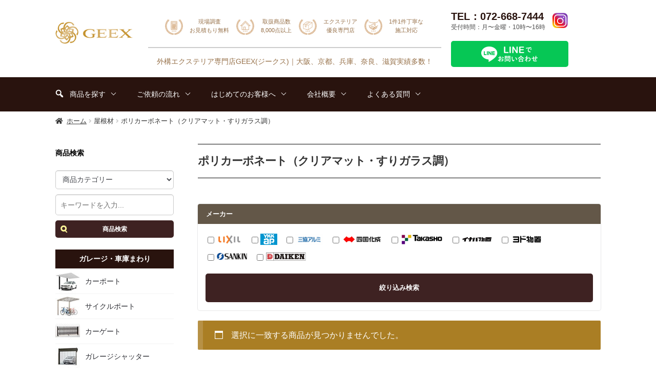

--- FILE ---
content_type: text/html; charset=UTF-8
request_url: https://geex.life/roof_option/%E3%83%9D%E3%83%AA%E3%82%AB%E3%83%BC%E3%83%9C%E3%83%8D%E3%83%BC%E3%83%88%EF%BC%88%E3%82%AF%E3%83%AA%E3%82%A2%E3%83%9E%E3%83%83%E3%83%88%E3%83%BB%E3%81%99%E3%82%8A%E3%82%AC%E3%83%A9%E3%82%B9%E8%AA%BF/
body_size: 36186
content:
<!doctype html>
<html dir="ltr" lang="ja" prefix="og: https://ogp.me/ns#">
<head>
<meta property="og:site_name" content="GEEX(ジークス)">
<!-- Google Tag Manager -->
<script>(function(w,d,s,l,i){w[l]=w[l]||[];w[l].push({'gtm.start':
new Date().getTime(),event:'gtm.js'});var f=d.getElementsByTagName(s)[0],
j=d.createElement(s),dl=l!='dataLayer'?'&l='+l:'';j.async=true;j.src=
'https://www.googletagmanager.com/gtm.js?id='+i+dl;f.parentNode.insertBefore(j,f);
})(window,document,'script','dataLayer','GTM-THGSZJG');</script>
<!-- End Google Tag Manager -->

	<meta name="thumbnail" content="https://geex.life/wp-content/uploads/2023/04/goo_sam_01.jpg">
<!--
  <PageMap>
    <DataObject type="thumbnail">
      <Attribute name="src" value="https://geex.life/wp-content/uploads/2023/04/goo_sam_01.jpg"/>
      <Attribute name="width" value="120"/>
      <Attribute name="height" value="120"/>
    </DataObject>
  </PageMap>
-->
<meta charset="UTF-8">
<meta name="viewport" content="width=device-width, initial-scale=1, maximum-scale=2.0">
<link rel="profile" href="https://gmpg.org/xfn/11">
<link rel="pingback" href="https://geex.life/xmlrpc.php">
	
<title>ポリカーボネート（クリアマット・すりガラス調） - 外構エクステリア専門店GEEX(ジークス)</title>

		<!-- All in One SEO 4.9.2 - aioseo.com -->
	<meta name="robots" content="max-image-preview:large" />
	<link rel="canonical" href="https://geex.life/roof_option/%e3%83%9d%e3%83%aa%e3%82%ab%e3%83%bc%e3%83%9c%e3%83%8d%e3%83%bc%e3%83%88%ef%bc%88%e3%82%af%e3%83%aa%e3%82%a2%e3%83%9e%e3%83%83%e3%83%88%e3%83%bb%e3%81%99%e3%82%8a%e3%82%ac%e3%83%a9%e3%82%b9%e8%aa%bf/" />
	<link rel="next" href="https://geex.life/roof_option/%E3%83%9D%E3%83%AA%E3%82%AB%E3%83%BC%E3%83%9C%E3%83%8D%E3%83%BC%E3%83%88%EF%BC%88%E3%82%AF%E3%83%AA%E3%82%A2%E3%83%9E%E3%83%83%E3%83%88%E3%83%BB%E3%81%99%E3%82%8A%E3%82%AC%E3%83%A9%E3%82%B9%E8%AA%BF/page/2/" />
	<meta name="generator" content="All in One SEO (AIOSEO) 4.9.2" />
		<script type="application/ld+json" class="aioseo-schema">
			{"@context":"https:\/\/schema.org","@graph":[{"@type":"BreadcrumbList","@id":"https:\/\/geex.life\/roof_option\/%E3%83%9D%E3%83%AA%E3%82%AB%E3%83%BC%E3%83%9C%E3%83%8D%E3%83%BC%E3%83%88%EF%BC%88%E3%82%AF%E3%83%AA%E3%82%A2%E3%83%9E%E3%83%83%E3%83%88%E3%83%BB%E3%81%99%E3%82%8A%E3%82%AC%E3%83%A9%E3%82%B9%E8%AA%BF\/#breadcrumblist","itemListElement":[{"@type":"ListItem","@id":"https:\/\/geex.life#listItem","position":1,"name":"Home","item":"https:\/\/geex.life","nextItem":{"@type":"ListItem","@id":"https:\/\/geex.life\/item\/#listItem","name":"\u5546\u54c1\u3092\u63a2\u3059"}},{"@type":"ListItem","@id":"https:\/\/geex.life\/item\/#listItem","position":2,"name":"\u5546\u54c1\u3092\u63a2\u3059","item":"https:\/\/geex.life\/item\/","nextItem":{"@type":"ListItem","@id":"https:\/\/geex.life\/roof_option\/%e3%83%9d%e3%83%aa%e3%82%ab%e3%83%bc%e3%83%9c%e3%83%8d%e3%83%bc%e3%83%88%ef%bc%88%e3%82%af%e3%83%aa%e3%82%a2%e3%83%9e%e3%83%83%e3%83%88%e3%83%bb%e3%81%99%e3%82%8a%e3%82%ac%e3%83%a9%e3%82%b9%e8%aa%bf\/#listItem","name":"\u30dd\u30ea\u30ab\u30fc\u30dc\u30cd\u30fc\u30c8\uff08\u30af\u30ea\u30a2\u30de\u30c3\u30c8\u30fb\u3059\u308a\u30ac\u30e9\u30b9\u8abf\uff09"},"previousItem":{"@type":"ListItem","@id":"https:\/\/geex.life#listItem","name":"Home"}},{"@type":"ListItem","@id":"https:\/\/geex.life\/roof_option\/%e3%83%9d%e3%83%aa%e3%82%ab%e3%83%bc%e3%83%9c%e3%83%8d%e3%83%bc%e3%83%88%ef%bc%88%e3%82%af%e3%83%aa%e3%82%a2%e3%83%9e%e3%83%83%e3%83%88%e3%83%bb%e3%81%99%e3%82%8a%e3%82%ac%e3%83%a9%e3%82%b9%e8%aa%bf\/#listItem","position":3,"name":"\u30dd\u30ea\u30ab\u30fc\u30dc\u30cd\u30fc\u30c8\uff08\u30af\u30ea\u30a2\u30de\u30c3\u30c8\u30fb\u3059\u308a\u30ac\u30e9\u30b9\u8abf\uff09","previousItem":{"@type":"ListItem","@id":"https:\/\/geex.life\/item\/#listItem","name":"\u5546\u54c1\u3092\u63a2\u3059"}}]},{"@type":"CollectionPage","@id":"https:\/\/geex.life\/roof_option\/%E3%83%9D%E3%83%AA%E3%82%AB%E3%83%BC%E3%83%9C%E3%83%8D%E3%83%BC%E3%83%88%EF%BC%88%E3%82%AF%E3%83%AA%E3%82%A2%E3%83%9E%E3%83%83%E3%83%88%E3%83%BB%E3%81%99%E3%82%8A%E3%82%AC%E3%83%A9%E3%82%B9%E8%AA%BF\/#collectionpage","url":"https:\/\/geex.life\/roof_option\/%E3%83%9D%E3%83%AA%E3%82%AB%E3%83%BC%E3%83%9C%E3%83%8D%E3%83%BC%E3%83%88%EF%BC%88%E3%82%AF%E3%83%AA%E3%82%A2%E3%83%9E%E3%83%83%E3%83%88%E3%83%BB%E3%81%99%E3%82%8A%E3%82%AC%E3%83%A9%E3%82%B9%E8%AA%BF\/","name":"\u30dd\u30ea\u30ab\u30fc\u30dc\u30cd\u30fc\u30c8\uff08\u30af\u30ea\u30a2\u30de\u30c3\u30c8\u30fb\u3059\u308a\u30ac\u30e9\u30b9\u8abf\uff09 - \u5916\u69cb\u30a8\u30af\u30b9\u30c6\u30ea\u30a2\u5c02\u9580\u5e97GEEX(\u30b8\u30fc\u30af\u30b9)","inLanguage":"ja","isPartOf":{"@id":"https:\/\/geex.life\/#website"},"breadcrumb":{"@id":"https:\/\/geex.life\/roof_option\/%E3%83%9D%E3%83%AA%E3%82%AB%E3%83%BC%E3%83%9C%E3%83%8D%E3%83%BC%E3%83%88%EF%BC%88%E3%82%AF%E3%83%AA%E3%82%A2%E3%83%9E%E3%83%83%E3%83%88%E3%83%BB%E3%81%99%E3%82%8A%E3%82%AC%E3%83%A9%E3%82%B9%E8%AA%BF\/#breadcrumblist"}},{"@type":"Organization","@id":"https:\/\/geex.life\/#organization","name":"\u5916\u69cb\u30a8\u30af\u30b9\u30c6\u30ea\u30a2\u5c02\u9580\u5e97GEEX(\u30b8\u30fc\u30af\u30b9)","description":"\u5927\u962a\u3001\u4eac\u90fd\u3001\u5175\u5eab\u3001\u5948\u826f\u3001\u6ecb\u8cc0\u5b9f\u7e3e\u591a\u6570\uff01","url":"https:\/\/geex.life\/","logo":{"@type":"ImageObject","url":"https:\/\/geex.life\/wp-content\/uploads\/2022\/02\/cropped-geex_toplogo.png","@id":"https:\/\/geex.life\/roof_option\/%E3%83%9D%E3%83%AA%E3%82%AB%E3%83%BC%E3%83%9C%E3%83%8D%E3%83%BC%E3%83%88%EF%BC%88%E3%82%AF%E3%83%AA%E3%82%A2%E3%83%9E%E3%83%83%E3%83%88%E3%83%BB%E3%81%99%E3%82%8A%E3%82%AC%E3%83%A9%E3%82%B9%E8%AA%BF\/#organizationLogo","width":194,"height":89},"image":{"@id":"https:\/\/geex.life\/roof_option\/%E3%83%9D%E3%83%AA%E3%82%AB%E3%83%BC%E3%83%9C%E3%83%8D%E3%83%BC%E3%83%88%EF%BC%88%E3%82%AF%E3%83%AA%E3%82%A2%E3%83%9E%E3%83%83%E3%83%88%E3%83%BB%E3%81%99%E3%82%8A%E3%82%AC%E3%83%A9%E3%82%B9%E8%AA%BF\/#organizationLogo"}},{"@type":"WebSite","@id":"https:\/\/geex.life\/#website","url":"https:\/\/geex.life\/","name":"\u5916\u69cb\u30a8\u30af\u30b9\u30c6\u30ea\u30a2\u5c02\u9580\u5e97GEEX(\u30b8\u30fc\u30af\u30b9)","description":"\u5927\u962a\u3001\u4eac\u90fd\u3001\u5175\u5eab\u3001\u5948\u826f\u3001\u6ecb\u8cc0\u5b9f\u7e3e\u591a\u6570\uff01","inLanguage":"ja","publisher":{"@id":"https:\/\/geex.life\/#organization"}}]}
		</script>
		<!-- All in One SEO -->

<link rel='dns-prefetch' href='//www.google.com' />
<link rel="alternate" type="application/rss+xml" title="外構エクステリア専門店GEEX(ジークス) &raquo; フィード" href="https://geex.life/feed/" />
<link rel="alternate" type="application/rss+xml" title="外構エクステリア専門店GEEX(ジークス) &raquo; コメントフィード" href="https://geex.life/comments/feed/" />
<link rel="alternate" type="application/rss+xml" title="外構エクステリア専門店GEEX(ジークス) &raquo; ポリカーボネート（クリアマット・すりガラス調） 屋根材 のフィード" href="https://geex.life/roof_option/%e3%83%9d%e3%83%aa%e3%82%ab%e3%83%bc%e3%83%9c%e3%83%8d%e3%83%bc%e3%83%88%ef%bc%88%e3%82%af%e3%83%aa%e3%82%a2%e3%83%9e%e3%83%83%e3%83%88%e3%83%bb%e3%81%99%e3%82%8a%e3%82%ac%e3%83%a9%e3%82%b9%e8%aa%bf/feed/" />
<script>
window._wpemojiSettings = {"baseUrl":"https:\/\/s.w.org\/images\/core\/emoji\/14.0.0\/72x72\/","ext":".png","svgUrl":"https:\/\/s.w.org\/images\/core\/emoji\/14.0.0\/svg\/","svgExt":".svg","source":{"concatemoji":"https:\/\/geex.life\/wp-includes\/js\/wp-emoji-release.min.js?ver=6.2.8"}};
/*! This file is auto-generated */
!function(e,a,t){var n,r,o,i=a.createElement("canvas"),p=i.getContext&&i.getContext("2d");function s(e,t){p.clearRect(0,0,i.width,i.height),p.fillText(e,0,0);e=i.toDataURL();return p.clearRect(0,0,i.width,i.height),p.fillText(t,0,0),e===i.toDataURL()}function c(e){var t=a.createElement("script");t.src=e,t.defer=t.type="text/javascript",a.getElementsByTagName("head")[0].appendChild(t)}for(o=Array("flag","emoji"),t.supports={everything:!0,everythingExceptFlag:!0},r=0;r<o.length;r++)t.supports[o[r]]=function(e){if(p&&p.fillText)switch(p.textBaseline="top",p.font="600 32px Arial",e){case"flag":return s("\ud83c\udff3\ufe0f\u200d\u26a7\ufe0f","\ud83c\udff3\ufe0f\u200b\u26a7\ufe0f")?!1:!s("\ud83c\uddfa\ud83c\uddf3","\ud83c\uddfa\u200b\ud83c\uddf3")&&!s("\ud83c\udff4\udb40\udc67\udb40\udc62\udb40\udc65\udb40\udc6e\udb40\udc67\udb40\udc7f","\ud83c\udff4\u200b\udb40\udc67\u200b\udb40\udc62\u200b\udb40\udc65\u200b\udb40\udc6e\u200b\udb40\udc67\u200b\udb40\udc7f");case"emoji":return!s("\ud83e\udef1\ud83c\udffb\u200d\ud83e\udef2\ud83c\udfff","\ud83e\udef1\ud83c\udffb\u200b\ud83e\udef2\ud83c\udfff")}return!1}(o[r]),t.supports.everything=t.supports.everything&&t.supports[o[r]],"flag"!==o[r]&&(t.supports.everythingExceptFlag=t.supports.everythingExceptFlag&&t.supports[o[r]]);t.supports.everythingExceptFlag=t.supports.everythingExceptFlag&&!t.supports.flag,t.DOMReady=!1,t.readyCallback=function(){t.DOMReady=!0},t.supports.everything||(n=function(){t.readyCallback()},a.addEventListener?(a.addEventListener("DOMContentLoaded",n,!1),e.addEventListener("load",n,!1)):(e.attachEvent("onload",n),a.attachEvent("onreadystatechange",function(){"complete"===a.readyState&&t.readyCallback()})),(e=t.source||{}).concatemoji?c(e.concatemoji):e.wpemoji&&e.twemoji&&(c(e.twemoji),c(e.wpemoji)))}(window,document,window._wpemojiSettings);
</script>
<style>
img.wp-smiley,
img.emoji {
	display: inline !important;
	border: none !important;
	box-shadow: none !important;
	height: 1em !important;
	width: 1em !important;
	margin: 0 0.07em !important;
	vertical-align: -0.1em !important;
	background: none !important;
	padding: 0 !important;
}
</style>
	<link rel='stylesheet' id='wp-block-library-css' href='https://geex.life/wp-includes/css/dist/block-library/style.min.css?ver=6.2.8' media='all' />
<style id='wp-block-library-theme-inline-css'>
.wp-block-audio figcaption{color:#555;font-size:13px;text-align:center}.is-dark-theme .wp-block-audio figcaption{color:hsla(0,0%,100%,.65)}.wp-block-audio{margin:0 0 1em}.wp-block-code{border:1px solid #ccc;border-radius:4px;font-family:Menlo,Consolas,monaco,monospace;padding:.8em 1em}.wp-block-embed figcaption{color:#555;font-size:13px;text-align:center}.is-dark-theme .wp-block-embed figcaption{color:hsla(0,0%,100%,.65)}.wp-block-embed{margin:0 0 1em}.blocks-gallery-caption{color:#555;font-size:13px;text-align:center}.is-dark-theme .blocks-gallery-caption{color:hsla(0,0%,100%,.65)}.wp-block-image figcaption{color:#555;font-size:13px;text-align:center}.is-dark-theme .wp-block-image figcaption{color:hsla(0,0%,100%,.65)}.wp-block-image{margin:0 0 1em}.wp-block-pullquote{border-bottom:4px solid;border-top:4px solid;color:currentColor;margin-bottom:1.75em}.wp-block-pullquote cite,.wp-block-pullquote footer,.wp-block-pullquote__citation{color:currentColor;font-size:.8125em;font-style:normal;text-transform:uppercase}.wp-block-quote{border-left:.25em solid;margin:0 0 1.75em;padding-left:1em}.wp-block-quote cite,.wp-block-quote footer{color:currentColor;font-size:.8125em;font-style:normal;position:relative}.wp-block-quote.has-text-align-right{border-left:none;border-right:.25em solid;padding-left:0;padding-right:1em}.wp-block-quote.has-text-align-center{border:none;padding-left:0}.wp-block-quote.is-large,.wp-block-quote.is-style-large,.wp-block-quote.is-style-plain{border:none}.wp-block-search .wp-block-search__label{font-weight:700}.wp-block-search__button{border:1px solid #ccc;padding:.375em .625em}:where(.wp-block-group.has-background){padding:1.25em 2.375em}.wp-block-separator.has-css-opacity{opacity:.4}.wp-block-separator{border:none;border-bottom:2px solid;margin-left:auto;margin-right:auto}.wp-block-separator.has-alpha-channel-opacity{opacity:1}.wp-block-separator:not(.is-style-wide):not(.is-style-dots){width:100px}.wp-block-separator.has-background:not(.is-style-dots){border-bottom:none;height:1px}.wp-block-separator.has-background:not(.is-style-wide):not(.is-style-dots){height:2px}.wp-block-table{margin:0 0 1em}.wp-block-table td,.wp-block-table th{word-break:normal}.wp-block-table figcaption{color:#555;font-size:13px;text-align:center}.is-dark-theme .wp-block-table figcaption{color:hsla(0,0%,100%,.65)}.wp-block-video figcaption{color:#555;font-size:13px;text-align:center}.is-dark-theme .wp-block-video figcaption{color:hsla(0,0%,100%,.65)}.wp-block-video{margin:0 0 1em}.wp-block-template-part.has-background{margin-bottom:0;margin-top:0;padding:1.25em 2.375em}
</style>
<link rel='stylesheet' id='aioseo/css/src/vue/standalone/blocks/table-of-contents/global.scss-css' href='https://geex.life/wp-content/plugins/all-in-one-seo-pack/dist/Lite/assets/css/table-of-contents/global.e90f6d47.css?ver=4.9.2' media='all' />
<link rel='stylesheet' id='storefront-gutenberg-blocks-css' href='https://geex.life/wp-content/themes/skworks/assets/css/base/gutenberg-blocks.css?ver=2024.03.29' media='all' />
<style id='storefront-gutenberg-blocks-inline-css'>

				.wp-block-button__link:not(.has-text-color) {
					color: #333333;
				}

				.wp-block-button__link:not(.has-text-color):hover,
				.wp-block-button__link:not(.has-text-color):focus,
				.wp-block-button__link:not(.has-text-color):active {
					color: #333333;
				}

				.wp-block-button__link:not(.has-background) {
					background-color: #eeeeee;
				}

				.wp-block-button__link:not(.has-background):hover,
				.wp-block-button__link:not(.has-background):focus,
				.wp-block-button__link:not(.has-background):active {
					border-color: #d5d5d5;
					background-color: #d5d5d5;
				}

				.wp-block-quote footer,
				.wp-block-quote cite,
				.wp-block-quote__citation {
					color: #333333;
				}

				.wp-block-pullquote cite,
				.wp-block-pullquote footer,
				.wp-block-pullquote__citation {
					color: #333333;
				}

				.wp-block-image figcaption {
					color: #333333;
				}

				.wp-block-separator.is-style-dots::before {
					color: #333333;
				}

				.wp-block-file a.wp-block-file__button {
					color: #333333;
					background-color: #eeeeee;
					border-color: #eeeeee;
				}

				.wp-block-file a.wp-block-file__button:hover,
				.wp-block-file a.wp-block-file__button:focus,
				.wp-block-file a.wp-block-file__button:active {
					color: #333333;
					background-color: #d5d5d5;
				}

				.wp-block-code,
				.wp-block-preformatted pre {
					color: #333333;
				}

				.wp-block-table:not( .has-background ):not( .is-style-stripes ) tbody tr:nth-child(2n) td {
					background-color: #fdfdfd;
				}

				.wp-block-cover .wp-block-cover__inner-container h1,
				.wp-block-cover .wp-block-cover__inner-container h2,
				.wp-block-cover .wp-block-cover__inner-container h3,
				.wp-block-cover .wp-block-cover__inner-container h4,
				.wp-block-cover .wp-block-cover__inner-container h5,
				.wp-block-cover .wp-block-cover__inner-container h6 {
					color: #333333;
				}
			
</style>
<link rel='stylesheet' id='classic-theme-styles-css' href='https://geex.life/wp-includes/css/classic-themes.min.css?ver=6.2.8' media='all' />
<style id='global-styles-inline-css'>
body{--wp--preset--color--black: #000000;--wp--preset--color--cyan-bluish-gray: #abb8c3;--wp--preset--color--white: #ffffff;--wp--preset--color--pale-pink: #f78da7;--wp--preset--color--vivid-red: #cf2e2e;--wp--preset--color--luminous-vivid-orange: #ff6900;--wp--preset--color--luminous-vivid-amber: #fcb900;--wp--preset--color--light-green-cyan: #7bdcb5;--wp--preset--color--vivid-green-cyan: #00d084;--wp--preset--color--pale-cyan-blue: #8ed1fc;--wp--preset--color--vivid-cyan-blue: #0693e3;--wp--preset--color--vivid-purple: #9b51e0;--wp--preset--gradient--vivid-cyan-blue-to-vivid-purple: linear-gradient(135deg,rgba(6,147,227,1) 0%,rgb(155,81,224) 100%);--wp--preset--gradient--light-green-cyan-to-vivid-green-cyan: linear-gradient(135deg,rgb(122,220,180) 0%,rgb(0,208,130) 100%);--wp--preset--gradient--luminous-vivid-amber-to-luminous-vivid-orange: linear-gradient(135deg,rgba(252,185,0,1) 0%,rgba(255,105,0,1) 100%);--wp--preset--gradient--luminous-vivid-orange-to-vivid-red: linear-gradient(135deg,rgba(255,105,0,1) 0%,rgb(207,46,46) 100%);--wp--preset--gradient--very-light-gray-to-cyan-bluish-gray: linear-gradient(135deg,rgb(238,238,238) 0%,rgb(169,184,195) 100%);--wp--preset--gradient--cool-to-warm-spectrum: linear-gradient(135deg,rgb(74,234,220) 0%,rgb(151,120,209) 20%,rgb(207,42,186) 40%,rgb(238,44,130) 60%,rgb(251,105,98) 80%,rgb(254,248,76) 100%);--wp--preset--gradient--blush-light-purple: linear-gradient(135deg,rgb(255,206,236) 0%,rgb(152,150,240) 100%);--wp--preset--gradient--blush-bordeaux: linear-gradient(135deg,rgb(254,205,165) 0%,rgb(254,45,45) 50%,rgb(107,0,62) 100%);--wp--preset--gradient--luminous-dusk: linear-gradient(135deg,rgb(255,203,112) 0%,rgb(199,81,192) 50%,rgb(65,88,208) 100%);--wp--preset--gradient--pale-ocean: linear-gradient(135deg,rgb(255,245,203) 0%,rgb(182,227,212) 50%,rgb(51,167,181) 100%);--wp--preset--gradient--electric-grass: linear-gradient(135deg,rgb(202,248,128) 0%,rgb(113,206,126) 100%);--wp--preset--gradient--midnight: linear-gradient(135deg,rgb(2,3,129) 0%,rgb(40,116,252) 100%);--wp--preset--duotone--dark-grayscale: url('#wp-duotone-dark-grayscale');--wp--preset--duotone--grayscale: url('#wp-duotone-grayscale');--wp--preset--duotone--purple-yellow: url('#wp-duotone-purple-yellow');--wp--preset--duotone--blue-red: url('#wp-duotone-blue-red');--wp--preset--duotone--midnight: url('#wp-duotone-midnight');--wp--preset--duotone--magenta-yellow: url('#wp-duotone-magenta-yellow');--wp--preset--duotone--purple-green: url('#wp-duotone-purple-green');--wp--preset--duotone--blue-orange: url('#wp-duotone-blue-orange');--wp--preset--font-size--small: 14px;--wp--preset--font-size--medium: 23px;--wp--preset--font-size--large: 26px;--wp--preset--font-size--x-large: 42px;--wp--preset--font-size--normal: 16px;--wp--preset--font-size--huge: 37px;--wp--preset--spacing--20: 0.44rem;--wp--preset--spacing--30: 0.67rem;--wp--preset--spacing--40: 1rem;--wp--preset--spacing--50: 1.5rem;--wp--preset--spacing--60: 2.25rem;--wp--preset--spacing--70: 3.38rem;--wp--preset--spacing--80: 5.06rem;--wp--preset--shadow--natural: 6px 6px 9px rgba(0, 0, 0, 0.2);--wp--preset--shadow--deep: 12px 12px 50px rgba(0, 0, 0, 0.4);--wp--preset--shadow--sharp: 6px 6px 0px rgba(0, 0, 0, 0.2);--wp--preset--shadow--outlined: 6px 6px 0px -3px rgba(255, 255, 255, 1), 6px 6px rgba(0, 0, 0, 1);--wp--preset--shadow--crisp: 6px 6px 0px rgba(0, 0, 0, 1);}:where(.is-layout-flex){gap: 0.5em;}body .is-layout-flow > .alignleft{float: left;margin-inline-start: 0;margin-inline-end: 2em;}body .is-layout-flow > .alignright{float: right;margin-inline-start: 2em;margin-inline-end: 0;}body .is-layout-flow > .aligncenter{margin-left: auto !important;margin-right: auto !important;}body .is-layout-constrained > .alignleft{float: left;margin-inline-start: 0;margin-inline-end: 2em;}body .is-layout-constrained > .alignright{float: right;margin-inline-start: 2em;margin-inline-end: 0;}body .is-layout-constrained > .aligncenter{margin-left: auto !important;margin-right: auto !important;}body .is-layout-constrained > :where(:not(.alignleft):not(.alignright):not(.alignfull)){max-width: var(--wp--style--global--content-size);margin-left: auto !important;margin-right: auto !important;}body .is-layout-constrained > .alignwide{max-width: var(--wp--style--global--wide-size);}body .is-layout-flex{display: flex;}body .is-layout-flex{flex-wrap: wrap;align-items: center;}body .is-layout-flex > *{margin: 0;}:where(.wp-block-columns.is-layout-flex){gap: 2em;}.has-black-color{color: var(--wp--preset--color--black) !important;}.has-cyan-bluish-gray-color{color: var(--wp--preset--color--cyan-bluish-gray) !important;}.has-white-color{color: var(--wp--preset--color--white) !important;}.has-pale-pink-color{color: var(--wp--preset--color--pale-pink) !important;}.has-vivid-red-color{color: var(--wp--preset--color--vivid-red) !important;}.has-luminous-vivid-orange-color{color: var(--wp--preset--color--luminous-vivid-orange) !important;}.has-luminous-vivid-amber-color{color: var(--wp--preset--color--luminous-vivid-amber) !important;}.has-light-green-cyan-color{color: var(--wp--preset--color--light-green-cyan) !important;}.has-vivid-green-cyan-color{color: var(--wp--preset--color--vivid-green-cyan) !important;}.has-pale-cyan-blue-color{color: var(--wp--preset--color--pale-cyan-blue) !important;}.has-vivid-cyan-blue-color{color: var(--wp--preset--color--vivid-cyan-blue) !important;}.has-vivid-purple-color{color: var(--wp--preset--color--vivid-purple) !important;}.has-black-background-color{background-color: var(--wp--preset--color--black) !important;}.has-cyan-bluish-gray-background-color{background-color: var(--wp--preset--color--cyan-bluish-gray) !important;}.has-white-background-color{background-color: var(--wp--preset--color--white) !important;}.has-pale-pink-background-color{background-color: var(--wp--preset--color--pale-pink) !important;}.has-vivid-red-background-color{background-color: var(--wp--preset--color--vivid-red) !important;}.has-luminous-vivid-orange-background-color{background-color: var(--wp--preset--color--luminous-vivid-orange) !important;}.has-luminous-vivid-amber-background-color{background-color: var(--wp--preset--color--luminous-vivid-amber) !important;}.has-light-green-cyan-background-color{background-color: var(--wp--preset--color--light-green-cyan) !important;}.has-vivid-green-cyan-background-color{background-color: var(--wp--preset--color--vivid-green-cyan) !important;}.has-pale-cyan-blue-background-color{background-color: var(--wp--preset--color--pale-cyan-blue) !important;}.has-vivid-cyan-blue-background-color{background-color: var(--wp--preset--color--vivid-cyan-blue) !important;}.has-vivid-purple-background-color{background-color: var(--wp--preset--color--vivid-purple) !important;}.has-black-border-color{border-color: var(--wp--preset--color--black) !important;}.has-cyan-bluish-gray-border-color{border-color: var(--wp--preset--color--cyan-bluish-gray) !important;}.has-white-border-color{border-color: var(--wp--preset--color--white) !important;}.has-pale-pink-border-color{border-color: var(--wp--preset--color--pale-pink) !important;}.has-vivid-red-border-color{border-color: var(--wp--preset--color--vivid-red) !important;}.has-luminous-vivid-orange-border-color{border-color: var(--wp--preset--color--luminous-vivid-orange) !important;}.has-luminous-vivid-amber-border-color{border-color: var(--wp--preset--color--luminous-vivid-amber) !important;}.has-light-green-cyan-border-color{border-color: var(--wp--preset--color--light-green-cyan) !important;}.has-vivid-green-cyan-border-color{border-color: var(--wp--preset--color--vivid-green-cyan) !important;}.has-pale-cyan-blue-border-color{border-color: var(--wp--preset--color--pale-cyan-blue) !important;}.has-vivid-cyan-blue-border-color{border-color: var(--wp--preset--color--vivid-cyan-blue) !important;}.has-vivid-purple-border-color{border-color: var(--wp--preset--color--vivid-purple) !important;}.has-vivid-cyan-blue-to-vivid-purple-gradient-background{background: var(--wp--preset--gradient--vivid-cyan-blue-to-vivid-purple) !important;}.has-light-green-cyan-to-vivid-green-cyan-gradient-background{background: var(--wp--preset--gradient--light-green-cyan-to-vivid-green-cyan) !important;}.has-luminous-vivid-amber-to-luminous-vivid-orange-gradient-background{background: var(--wp--preset--gradient--luminous-vivid-amber-to-luminous-vivid-orange) !important;}.has-luminous-vivid-orange-to-vivid-red-gradient-background{background: var(--wp--preset--gradient--luminous-vivid-orange-to-vivid-red) !important;}.has-very-light-gray-to-cyan-bluish-gray-gradient-background{background: var(--wp--preset--gradient--very-light-gray-to-cyan-bluish-gray) !important;}.has-cool-to-warm-spectrum-gradient-background{background: var(--wp--preset--gradient--cool-to-warm-spectrum) !important;}.has-blush-light-purple-gradient-background{background: var(--wp--preset--gradient--blush-light-purple) !important;}.has-blush-bordeaux-gradient-background{background: var(--wp--preset--gradient--blush-bordeaux) !important;}.has-luminous-dusk-gradient-background{background: var(--wp--preset--gradient--luminous-dusk) !important;}.has-pale-ocean-gradient-background{background: var(--wp--preset--gradient--pale-ocean) !important;}.has-electric-grass-gradient-background{background: var(--wp--preset--gradient--electric-grass) !important;}.has-midnight-gradient-background{background: var(--wp--preset--gradient--midnight) !important;}.has-small-font-size{font-size: var(--wp--preset--font-size--small) !important;}.has-medium-font-size{font-size: var(--wp--preset--font-size--medium) !important;}.has-large-font-size{font-size: var(--wp--preset--font-size--large) !important;}.has-x-large-font-size{font-size: var(--wp--preset--font-size--x-large) !important;}
.wp-block-navigation a:where(:not(.wp-element-button)){color: inherit;}
:where(.wp-block-columns.is-layout-flex){gap: 2em;}
.wp-block-pullquote{font-size: 1.5em;line-height: 1.6;}
</style>
<link rel='stylesheet' id='contact-form-7-css' href='https://geex.life/wp-content/plugins/contact-form-7/includes/css/styles.css?ver=5.3' media='all' />
<link rel='stylesheet' id='contact-form-7-confirm-css' href='https://geex.life/wp-content/plugins/contact-form-7-add-confirm/includes/css/styles.css?ver=5.1' media='all' />
<link rel='stylesheet' id='menu-image-css' href='https://geex.life/wp-content/plugins/menu-image/includes/css/menu-image.css?ver=3.0.4' media='all' />
<link rel='stylesheet' id='dashicons-css' href='https://geex.life/wp-includes/css/dashicons.min.css?ver=6.2.8' media='all' />
<style id='dashicons-inline-css'>
[data-font="Dashicons"]:before {font-family: 'Dashicons' !important;content: attr(data-icon) !important;speak: none !important;font-weight: normal !important;font-variant: normal !important;text-transform: none !important;line-height: 1 !important;font-style: normal !important;-webkit-font-smoothing: antialiased !important;-moz-osx-font-smoothing: grayscale !important;}
</style>
<link rel='stylesheet' id='pafe-extension-style-free-css' href='https://geex.life/wp-content/plugins/piotnet-addons-for-elementor/assets/css/minify/extension.min.css?ver=2.4.23' media='all' />
<style id='woocommerce-inline-inline-css'>
.woocommerce form .form-row .required { visibility: visible; }
</style>
<link rel='stylesheet' id='wpfront-scroll-top-css' href='https://geex.life/wp-content/plugins/wpfront-scroll-top/css/wpfront-scroll-top.min.css?ver=2.0.2' media='all' />
<link rel='stylesheet' id='slick-style-css' href='https://geex.life/wp-content/plugins/woo-product-gallery-slider/assets/public/css/slick.css?ver=2.0' media='all' />
<link rel='stylesheet' id='slick-theme-css' href='https://geex.life/wp-content/plugins/woo-product-gallery-slider/assets/public/css/slick-theme.css?ver=2.0' media='all' />
<link rel='stylesheet' id='venobox-style-css' href='https://geex.life/wp-content/plugins/woo-product-gallery-slider/assets/public/css/venobox.css?ver=2.0' media='all' />
<style id='venobox-style-inline-css'>

                .wpgs-for .slick-arrow,.wpgs-nav .slick-prev::before, .wpgs-nav .slick-next::before{
                        color: #222;
            

                
                }
</style>
<link rel='stylesheet' id='flaticon-wpgs-css' href='https://geex.life/wp-content/plugins/woo-product-gallery-slider/assets/public/css/font/flaticon.css?ver=2.0' media='all' />
<link rel='stylesheet' id='wc-gateway-linepay-smart-payment-buttons-css' href='https://geex.life/wp-content/plugins/woocommerce-for-japan/assets/css/linepay_button.css?ver=6.2.8' media='all' />
<link rel='stylesheet' id='storefront-style-css' href='https://geex.life/wp-content/themes/skworks/style.css?ver=2024.03.29' media='all' />
<style id='storefront-style-inline-css'>

			.main-navigation ul li a,
			.site-title a,
			ul.menu li a,
			.site-branding h1 a,
			button.menu-toggle,
			button.menu-toggle:hover,
			.handheld-navigation .dropdown-toggle {
				color: #967048;
			}

			button.menu-toggle,
			button.menu-toggle:hover {
				border-color: #967048;
			}

			.main-navigation ul li a:hover,
			.main-navigation ul li:hover > a,
			.site-title a:hover,
			.site-header ul.menu li.current-menu-item > a {
				color: #d7b189;
			}

			table:not( .has-background ) th {
				background-color: #f8f8f8;
			}

			table:not( .has-background ) tbody td {
				background-color: #fdfdfd;
			}

			table:not( .has-background ) tbody tr:nth-child(2n) td,
			fieldset,
			fieldset legend {
				background-color: #fbfbfb;
			}

			.site-header,
			.secondary-navigation ul ul,
			.main-navigation ul.menu > li.menu-item-has-children:after,
			.secondary-navigation ul.menu ul,
			.storefront-handheld-footer-bar,
			.storefront-handheld-footer-bar ul li > a,
			.storefront-handheld-footer-bar ul li.search .site-search,
			button.menu-toggle,
			button.menu-toggle:hover {
				background-color: #ffffff;
			}

			p.site-description,
			.site-header,
			.storefront-handheld-footer-bar {
				color: #967048;
			}

			button.menu-toggle:after,
			button.menu-toggle:before,
			button.menu-toggle span:before {
				background-color: #967048;
			}

			h1, h2, h3, h4, h5, h6, .wc-block-grid__product-title {
				color: #333333;
			}

			.widget h1 {
				border-bottom-color: #333333;
			}

			body,
			.secondary-navigation a {
				color: #333333;
			}

			.widget-area .widget a,
			.hentry .entry-header .posted-on a,
			.hentry .entry-header .post-author a,
			.hentry .entry-header .post-comments a,
			.hentry .entry-header .byline a {
				color: #383838;
			}

			a {
				color: #29130e;
			}

			a:focus,
			button:focus,
			.button.alt:focus,
			input:focus,
			textarea:focus,
			input[type="button"]:focus,
			input[type="reset"]:focus,
			input[type="submit"]:focus,
			input[type="email"]:focus,
			input[type="tel"]:focus,
			input[type="url"]:focus,
			input[type="password"]:focus,
			input[type="search"]:focus {
				outline-color: #29130e;
			}

			button, input[type="button"], input[type="reset"], input[type="submit"], .button, .widget a.button {
				background-color: #eeeeee;
				border-color: #eeeeee;
				color: #333333;
			}

			button:hover, input[type="button"]:hover, input[type="reset"]:hover, input[type="submit"]:hover, .button:hover, .widget a.button:hover {
				background-color: #d5d5d5;
				border-color: #d5d5d5;
				color: #333333;
			}

			button.alt, input[type="button"].alt, input[type="reset"].alt, input[type="submit"].alt, .button.alt, .widget-area .widget a.button.alt {
				background-color: #333333;
				border-color: #333333;
				color: #ffffff;
			}

			button.alt:hover, input[type="button"].alt:hover, input[type="reset"].alt:hover, input[type="submit"].alt:hover, .button.alt:hover, .widget-area .widget a.button.alt:hover {
				background-color: #1a1a1a;
				border-color: #1a1a1a;
				color: #ffffff;
			}

			.pagination .page-numbers li .page-numbers.current {
				background-color: #e6e6e6;
				color: #292929;
			}

			#comments .comment-list .comment-content .comment-text {
				background-color: #f8f8f8;
			}

			.site-footer {
				background-color: #544545;
				color: #ffffff;
			}

			.site-footer a:not(.button):not(.components-button) {
				color: #ffffff;
			}

			.site-footer .storefront-handheld-footer-bar a:not(.button):not(.components-button) {
				color: #967048;
			}

			.site-footer h1, .site-footer h2, .site-footer h3, .site-footer h4, .site-footer h5, .site-footer h6, .site-footer .widget .widget-title, .site-footer .widget .widgettitle {
				color: #ffffff;
			}

			.page-template-template-homepage.has-post-thumbnail .type-page.has-post-thumbnail .entry-title {
				color: #333333;
			}

			.page-template-template-homepage.has-post-thumbnail .type-page.has-post-thumbnail .entry-content {
				color: #333333;
			}

			.wc-block-components-button:not(.is-link) {
				background-color: #333333;
				color: #ffffff;
			}

			.wc-block-components-button:not(.is-link):hover,
			.wc-block-components-button:not(.is-link):focus,
			.wc-block-components-button:not(.is-link):active {
				background-color: #1a1a1a;
				color: #ffffff;
			}

			.wc-block-components-button:not(.is-link):disabled {
				background-color: #333333;
				color: #ffffff;
			}

			.wc-block-cart__submit-container {
				background-color: #ffffff;
			}

			.wc-block-cart__submit-container::before {
				color: rgba(220,220,220,0.5);
			}

			.wc-block-components-order-summary-item__quantity {
				background-color: #ffffff;
				border-color: #333333;
				box-shadow: 0 0 0 2px #ffffff;
				color: #333333;
			}

			@media screen and ( min-width: 768px ) {
				.secondary-navigation ul.menu a:hover {
					color: #af8961;
				}

				.secondary-navigation ul.menu a {
					color: #967048;
				}

				.main-navigation ul.menu ul.sub-menu,
				.main-navigation ul.nav-menu ul.children {
					background-color: #fff;
				}

				.site-header {
					border-bottom-color: #f0f0f0;
				}
			}
</style>
<link rel='stylesheet' id='storefront-icons-css' href='https://geex.life/wp-content/themes/skworks/assets/css/base/icons.css?ver=2024.03.29' media='all' />
<link rel='stylesheet' id='popup-maker-site-css' href='//geex.life/wp-content/uploads/pum/pum-site-styles.css?generated=1695088444&#038;ver=1.18.2' media='all' />
<link rel='stylesheet' id='woo-variation-swatches-css' href='https://geex.life/wp-content/plugins/woo-variation-swatches/assets/css/frontend.min.css?ver=1.1.14' media='all' />
<style id='woo-variation-swatches-inline-css'>
.variable-item:not(.radio-variable-item) { width : 30px; height : 30px; } .wvs-style-squared .button-variable-item { min-width : 30px; } .button-variable-item span { font-size : 16px; }
</style>
<link rel='stylesheet' id='woo-variation-swatches-theme-override-css' href='https://geex.life/wp-content/plugins/woo-variation-swatches/assets/css/wvs-theme-override.min.css?ver=1.1.14' media='all' />
<link rel='stylesheet' id='woo-variation-swatches-tooltip-css' href='https://geex.life/wp-content/plugins/woo-variation-swatches/assets/css/frontend-tooltip.min.css?ver=1.1.14' media='all' />
<link rel='stylesheet' id='cf7cf-style-css' href='https://geex.life/wp-content/plugins/cf7-conditional-fields/style.css?ver=2.0.2' media='all' />
<link rel='stylesheet' id='yith_ywraq_frontend-css' href='https://geex.life/wp-content/plugins/yith-woocommerce-request-a-quote-premium/assets/css/ywraq-frontend.css?ver=2.4.0' media='all' />
<style id='yith_ywraq_frontend-inline-css'>
.woocommerce .add-request-quote-button.button, .woocommerce .add-request-quote-button-addons.button{
    background-color: #3e2222!important;
    color: #fff!important;
}
.woocommerce .add-request-quote-button.button:hover,  .woocommerce .add-request-quote-button-addons.button:hover{
    background-color: #683939!important;
    color: #fff!important;
}
.woocommerce a.add-request-quote-button{
    color: #fff!important;
}

.woocommerce a.add-request-quote-button:hover{
    color: #fff!important;
}
.woocommerce.single-product button.single_add_to_cart_button.button {margin-right: 5px;}
	.woocommerce.single-product .product .yith-ywraq-add-to-quote { display: inline-block; line-height: normal; vertical-align: middle; }
	
</style>
<link rel='stylesheet' id='storefront-woocommerce-style-css' href='https://geex.life/wp-content/themes/skworks/assets/css/woocommerce/woocommerce.css?ver=2024.03.29' media='all' />
<style id='storefront-woocommerce-style-inline-css'>

			a.cart-contents,
			.site-header-cart .widget_shopping_cart a {
				color: #967048;
			}

			a.cart-contents:hover,
			.site-header-cart .widget_shopping_cart a:hover,
			.site-header-cart:hover > li > a {
				color: #d7b189;
			}

			table.cart td.product-remove,
			table.cart td.actions {
				border-top-color: #ffffff;
			}

			.storefront-handheld-footer-bar ul li.cart .count {
				background-color: #967048;
				color: #ffffff;
				border-color: #ffffff;
			}

			.woocommerce-tabs ul.tabs li.active a,
			ul.products li.product .price,
			.onsale,
			.wc-block-grid__product-onsale,
			.widget_search form:before,
			.widget_product_search form:before {
				color: #333333;
			}

			.woocommerce-breadcrumb a,
			a.woocommerce-review-link,
			.product_meta a {
				color: #383838;
			}

			.wc-block-grid__product-onsale,
			.onsale {
				border-color: #333333;
			}

			.quantity .plus, .quantity .minus,
			#payment .payment_methods li input[type=radio]:first-child:checked+label:before {
				color: #29130e;
			}
			.star-rating span:before,
			p.stars a:hover:after,
			p.stars a:after,
			.star-rating span:before{
				color:#ff9f0b;
			}

			.widget_price_filter .ui-slider .ui-slider-range,
			.widget_price_filter .ui-slider .ui-slider-handle {
				background-color: #29130e;
			}

			.order_details {
				background-color: #f8f8f8;
			}

			.order_details > li {
				border-bottom: 1px dotted #e3e3e3;
			}

			.order_details:before,
			.order_details:after {
				background: -webkit-linear-gradient(transparent 0,transparent 0),-webkit-linear-gradient(135deg,#f8f8f8 33.33%,transparent 33.33%),-webkit-linear-gradient(45deg,#f8f8f8 33.33%,transparent 33.33%)
			}

			#order_review {
				background-color: #ffffff;
			}

			#payment .payment_methods > li .payment_box,
			#payment .place-order {
				background-color: #fafafa;
			}

			#payment .payment_methods > li:not(.woocommerce-notice) {
				background-color: #f5f5f5;
			}

			#payment .payment_methods > li:not(.woocommerce-notice):hover {
				background-color: #f0f0f0;
			}

			.woocommerce-pagination .page-numbers li .page-numbers.current {
				background-color: #e6e6e6;
				color: #292929;
			}

			.wc-block-grid__product-onsale,
			.onsale,
			.woocommerce-pagination .page-numbers li .page-numbers:not(.current) {
				color: #333333;
			}

			p.stars a:before,
			p.stars a:hover~a:before,
			p.stars.selected a.active~a:before {
				color: #333333;
			}

			p.stars.selected a.active:before,
			p.stars:hover a:before,
			p.stars.selected a:not(.active):before,
			p.stars.selected a.active:before {
				color: #29130e;
			}

			.single-product div.product .woocommerce-product-gallery .woocommerce-product-gallery__trigger {
				background-color: #eeeeee;
				color: #333333;
			}

			.single-product div.product .woocommerce-product-gallery .woocommerce-product-gallery__trigger:hover {
				background-color: #d5d5d5;
				border-color: #d5d5d5;
				color: #333333;
			}

			.button.added_to_cart:focus,
			.button.wc-forward:focus {
				outline-color: #29130e;
			}

			.added_to_cart,
			.site-header-cart .widget_shopping_cart a.button,
			.wc-block-grid__products .wc-block-grid__product .wp-block-button__link {
				background-color: #eeeeee;
				border-color: #eeeeee;
				color: #333333;
			}

			.added_to_cart:hover,
			.site-header-cart .widget_shopping_cart a.button:hover,
			.wc-block-grid__products .wc-block-grid__product .wp-block-button__link:hover {
				background-color: #d5d5d5;
				border-color: #d5d5d5;
				color: #333333;
			}

			.added_to_cart.alt, .added_to_cart, .widget a.button.checkout {
				background-color: #333333;
				border-color: #333333;
				color: #ffffff;
			}

			.added_to_cart.alt:hover, .added_to_cart:hover, .widget a.button.checkout:hover {
				background-color: #1a1a1a;
				border-color: #1a1a1a;
				color: #ffffff;
			}

			.button.loading {
				color: #eeeeee;
			}

			.button.loading:hover {
				background-color: #eeeeee;
			}

			.button.loading:after {
				color: #333333;
			}

			@media screen and ( min-width: 768px ) {
				.site-header-cart .widget_shopping_cart,
				.site-header .product_list_widget li .quantity {
					color: #967048;
				}

				.site-header-cart .widget_shopping_cart .buttons,
				.site-header-cart .widget_shopping_cart .total {
					background-color: #f5f5f5;
				}

				.site-header-cart .widget_shopping_cart {
					background-color: #f0f0f0;
				}
			}
				.storefront-product-pagination a {
					color: #333333;
					background-color: #ffffff;
				}
				.storefront-sticky-add-to-cart {
					color: #333333;
					background-color: #ffffff;
				}

				.storefront-sticky-add-to-cart a:not(.button) {
					color: #967048;
				}
</style>
<script type="text/template" id="tmpl-variation-template">
	<div class="woocommerce-variation-description">{{{ data.variation.variation_description }}}</div>
	<div class="woocommerce-variation-price">{{{ data.variation.price_html }}}</div>
	<div class="woocommerce-variation-availability">{{{ data.variation.availability_html }}}</div>
</script>
<script type="text/template" id="tmpl-unavailable-variation-template">
	<p>この商品は対応しておりません。異なる組み合わせを選択してください。</p>
</script>
<script id='eio-lazy-load-js-extra'>
var eio_lazy_vars = {"exactdn_domain":"","skip_autoscale":"0","threshold":"0"};
</script>
<script src='https://geex.life/wp-content/plugins/ewww-image-optimizer/includes/lazysizes.min.js?ver=614' id='eio-lazy-load-js'></script>
<script src='https://geex.life/wp-includes/js/jquery/jquery.min.js?ver=3.6.4' id='jquery-core-js'></script>
<script src='https://geex.life/wp-includes/js/jquery/jquery-migrate.min.js?ver=3.4.0' id='jquery-migrate-js'></script>
<script src='https://geex.life/wp-content/plugins/piotnet-addons-for-elementor/assets/js/minify/extension.min.js?ver=2.4.23' id='pafe-extension-free-js'></script>
<link rel="https://api.w.org/" href="https://geex.life/wp-json/" /><link rel="EditURI" type="application/rsd+xml" title="RSD" href="https://geex.life/xmlrpc.php?rsd" />
<link rel="wlwmanifest" type="application/wlwmanifest+xml" href="https://geex.life/wp-includes/wlwmanifest.xml" />
<meta name="generator" content="WordPress 6.2.8" />
<meta name="generator" content="WooCommerce 4.6.2" />
<meta name="cdp-version" content="1.2.5" /><meta name="thumbnail" content="https://geex.life/wp-content/uploads/2023/02/licoco_gd_001.jpg" />	<noscript><style>.woocommerce-product-gallery{ opacity: 1 !important; }</style></noscript>
	<noscript><style>.lazyload[data-src]{display:none !important;}</style></noscript><style>.lazyload{background-image:none !important;}.lazyload:before{background-image:none !important;}</style><link rel="icon" href="https://geex.life/wp-content/uploads/2022/02/icon_logo_geex-36x36.png" sizes="32x32" />
<link rel="icon" href="https://geex.life/wp-content/uploads/2022/02/icon_logo_geex.png" sizes="192x192" />
<link rel="apple-touch-icon" href="https://geex.life/wp-content/uploads/2022/02/icon_logo_geex.png" />
<meta name="msapplication-TileImage" content="https://geex.life/wp-content/uploads/2022/02/icon_logo_geex.png" />
		<style id="wp-custom-css">
			/*.news_contents .newsdate{
/*日付の幅を指定、display:blockにしてfloat
	display:block;
	float:left;
	min-width:90px;
}
.home .category{
/*information-cat⇒category、display:blockにしてfloat
	padding: 0 0.5em;
  margin: 0 1em;
  background-color: #00015b;
  border-radius: 5px;
  min-width:100px;
	display:block;
	float:left;
	text-align:center;
}
.home .category.blog-cat{
/*ブログのカテゴリは緑色に
    background-color: #248a00;
}

.home .category a {
/*information-cat⇒category
  color: #fff!important;
  text-decoration: none!important;
  font-size: 80%;
}

.news_contents a.newstitle{
/*display:blockにしてfloat、横幅は計算
	display:block;
	float:right;
	width:calc(100% - 240px);
}*/

.single #post-navigation{
	display:none;
}
.yith-ywraq-add-to-quote .yith_ywraq_add_item_response_message.hide-when-removed{
	display:none!important;
}

.yith-ywraq-add-to-quote .hide-when-removed a{
    background: #3e2222;
    display: block;
    position: relative;
    padding: 20px 10px;
    border-radius: 5px;
    color: #fff;
    font-weight: bold;
    text-align: center;
    transition: .6s;
}
@media (max-width:768px){
	#product-order .yith-ywraq-add-to-quote .hide-when-removed {
    width: 49% !important;
    float: left !important;
}
		.yith-ywraq-add-to-quote .hide-when-removed a{
background: #3e2222 url(https://geex.life/wp-content/themes/skworks/images/bnr_order-pc.png) no-repeat;
			font-size:0px;
			height:60px;
			background-position:center;
			background-size:78%;
}
		#product-order .yith-ywraq-add-to-quote .hide-when-removed a{
background-image: url(https://geex.life/wp-content/themes/skworks/images/bnr_order-sp.png);
    background-repeat: no-repeat;
    background-size: 72%;
    background-position:center;
    color: #0000!important;
    text-indent: 100%;
    font-size: 0;
    height: 80px;
}
	
}
/*商品画像のモーダルウィンドウ下部のタイトルを非表示*/
.vbox-title,.elementor-slideshow__title{
	font-size:0;
}

.grecaptcha-badge { visibility: hidden; }

/*商品の並び替え*/
form.woocommerce-ordering option:nth-child(2),form.woocommerce-ordering option:nth-child(4){
	display:none;
}		</style>
		<!-- WooCommerce Google Analytics Integration -->
		<script type='text/javascript'>
			var gaProperty = 'UA-194717978-1';
			var disableStr = 'ga-disable-' + gaProperty;
			if ( document.cookie.indexOf( disableStr + '=true' ) > -1 ) {
				window[disableStr] = true;
			}
			function gaOptout() {
				document.cookie = disableStr + '=true; expires=Thu, 31 Dec 2099 23:59:59 UTC; path=/';
				window[disableStr] = true;
			}
		</script><script async src="https://www.googletagmanager.com/gtag/js?id=UA-194717978-1"></script>
		<script>
		window.dataLayer = window.dataLayer || [];
		function gtag(){dataLayer.push(arguments);}
		gtag('js', new Date());
		gtag('set', 'developer_id.dOGY3NW', true);

		gtag('config', 'UA-194717978-1', {
			'allow_google_signals': true,
			'link_attribution': true,
			'anonymize_ip': true,
			'custom_map': {
				'dimension1': 'logged_in'
			},
			'logged_in': 'no'
		} );

		
		</script>
		
		<!-- /WooCommerce Google Analytics Integration -->	
 
<link rel="stylesheet" href="https://geex.life/wp-content/themes/skworks/css/woocommerce.css?0825" type="text/css" />

</head>

<body data-rsssl=1 class="archive tax-roof_option term-2507 wp-custom-logo wp-embed-responsive locale-ja woocommerce woocommerce-page woocommerce-no-js woo-variation-swatches wvs-theme-skworks wvs-theme-child-skworks wvs-style-squared wvs-attr-behavior-blur wvs-tooltip wvs-css wvs-show-label group-blog storefront-align-wide left-sidebar woocommerce-active elementor-default elementor-kit-143">

<svg xmlns="http://www.w3.org/2000/svg" viewBox="0 0 0 0" width="0" height="0" focusable="false" role="none" style="visibility: hidden; position: absolute; left: -9999px; overflow: hidden;" ><defs><filter id="wp-duotone-dark-grayscale"><feColorMatrix color-interpolation-filters="sRGB" type="matrix" values=" .299 .587 .114 0 0 .299 .587 .114 0 0 .299 .587 .114 0 0 .299 .587 .114 0 0 " /><feComponentTransfer color-interpolation-filters="sRGB" ><feFuncR type="table" tableValues="0 0.49803921568627" /><feFuncG type="table" tableValues="0 0.49803921568627" /><feFuncB type="table" tableValues="0 0.49803921568627" /><feFuncA type="table" tableValues="1 1" /></feComponentTransfer><feComposite in2="SourceGraphic" operator="in" /></filter></defs></svg><svg xmlns="http://www.w3.org/2000/svg" viewBox="0 0 0 0" width="0" height="0" focusable="false" role="none" style="visibility: hidden; position: absolute; left: -9999px; overflow: hidden;" ><defs><filter id="wp-duotone-grayscale"><feColorMatrix color-interpolation-filters="sRGB" type="matrix" values=" .299 .587 .114 0 0 .299 .587 .114 0 0 .299 .587 .114 0 0 .299 .587 .114 0 0 " /><feComponentTransfer color-interpolation-filters="sRGB" ><feFuncR type="table" tableValues="0 1" /><feFuncG type="table" tableValues="0 1" /><feFuncB type="table" tableValues="0 1" /><feFuncA type="table" tableValues="1 1" /></feComponentTransfer><feComposite in2="SourceGraphic" operator="in" /></filter></defs></svg><svg xmlns="http://www.w3.org/2000/svg" viewBox="0 0 0 0" width="0" height="0" focusable="false" role="none" style="visibility: hidden; position: absolute; left: -9999px; overflow: hidden;" ><defs><filter id="wp-duotone-purple-yellow"><feColorMatrix color-interpolation-filters="sRGB" type="matrix" values=" .299 .587 .114 0 0 .299 .587 .114 0 0 .299 .587 .114 0 0 .299 .587 .114 0 0 " /><feComponentTransfer color-interpolation-filters="sRGB" ><feFuncR type="table" tableValues="0.54901960784314 0.98823529411765" /><feFuncG type="table" tableValues="0 1" /><feFuncB type="table" tableValues="0.71764705882353 0.25490196078431" /><feFuncA type="table" tableValues="1 1" /></feComponentTransfer><feComposite in2="SourceGraphic" operator="in" /></filter></defs></svg><svg xmlns="http://www.w3.org/2000/svg" viewBox="0 0 0 0" width="0" height="0" focusable="false" role="none" style="visibility: hidden; position: absolute; left: -9999px; overflow: hidden;" ><defs><filter id="wp-duotone-blue-red"><feColorMatrix color-interpolation-filters="sRGB" type="matrix" values=" .299 .587 .114 0 0 .299 .587 .114 0 0 .299 .587 .114 0 0 .299 .587 .114 0 0 " /><feComponentTransfer color-interpolation-filters="sRGB" ><feFuncR type="table" tableValues="0 1" /><feFuncG type="table" tableValues="0 0.27843137254902" /><feFuncB type="table" tableValues="0.5921568627451 0.27843137254902" /><feFuncA type="table" tableValues="1 1" /></feComponentTransfer><feComposite in2="SourceGraphic" operator="in" /></filter></defs></svg><svg xmlns="http://www.w3.org/2000/svg" viewBox="0 0 0 0" width="0" height="0" focusable="false" role="none" style="visibility: hidden; position: absolute; left: -9999px; overflow: hidden;" ><defs><filter id="wp-duotone-midnight"><feColorMatrix color-interpolation-filters="sRGB" type="matrix" values=" .299 .587 .114 0 0 .299 .587 .114 0 0 .299 .587 .114 0 0 .299 .587 .114 0 0 " /><feComponentTransfer color-interpolation-filters="sRGB" ><feFuncR type="table" tableValues="0 0" /><feFuncG type="table" tableValues="0 0.64705882352941" /><feFuncB type="table" tableValues="0 1" /><feFuncA type="table" tableValues="1 1" /></feComponentTransfer><feComposite in2="SourceGraphic" operator="in" /></filter></defs></svg><svg xmlns="http://www.w3.org/2000/svg" viewBox="0 0 0 0" width="0" height="0" focusable="false" role="none" style="visibility: hidden; position: absolute; left: -9999px; overflow: hidden;" ><defs><filter id="wp-duotone-magenta-yellow"><feColorMatrix color-interpolation-filters="sRGB" type="matrix" values=" .299 .587 .114 0 0 .299 .587 .114 0 0 .299 .587 .114 0 0 .299 .587 .114 0 0 " /><feComponentTransfer color-interpolation-filters="sRGB" ><feFuncR type="table" tableValues="0.78039215686275 1" /><feFuncG type="table" tableValues="0 0.94901960784314" /><feFuncB type="table" tableValues="0.35294117647059 0.47058823529412" /><feFuncA type="table" tableValues="1 1" /></feComponentTransfer><feComposite in2="SourceGraphic" operator="in" /></filter></defs></svg><svg xmlns="http://www.w3.org/2000/svg" viewBox="0 0 0 0" width="0" height="0" focusable="false" role="none" style="visibility: hidden; position: absolute; left: -9999px; overflow: hidden;" ><defs><filter id="wp-duotone-purple-green"><feColorMatrix color-interpolation-filters="sRGB" type="matrix" values=" .299 .587 .114 0 0 .299 .587 .114 0 0 .299 .587 .114 0 0 .299 .587 .114 0 0 " /><feComponentTransfer color-interpolation-filters="sRGB" ><feFuncR type="table" tableValues="0.65098039215686 0.40392156862745" /><feFuncG type="table" tableValues="0 1" /><feFuncB type="table" tableValues="0.44705882352941 0.4" /><feFuncA type="table" tableValues="1 1" /></feComponentTransfer><feComposite in2="SourceGraphic" operator="in" /></filter></defs></svg><svg xmlns="http://www.w3.org/2000/svg" viewBox="0 0 0 0" width="0" height="0" focusable="false" role="none" style="visibility: hidden; position: absolute; left: -9999px; overflow: hidden;" ><defs><filter id="wp-duotone-blue-orange"><feColorMatrix color-interpolation-filters="sRGB" type="matrix" values=" .299 .587 .114 0 0 .299 .587 .114 0 0 .299 .587 .114 0 0 .299 .587 .114 0 0 " /><feComponentTransfer color-interpolation-filters="sRGB" ><feFuncR type="table" tableValues="0.098039215686275 1" /><feFuncG type="table" tableValues="0 0.66274509803922" /><feFuncB type="table" tableValues="0.84705882352941 0.41960784313725" /><feFuncA type="table" tableValues="1 1" /></feComponentTransfer><feComposite in2="SourceGraphic" operator="in" /></filter></defs></svg>

<div id="page" class="hfeed site">
	
	<header id="masthead" class="site-header" role="banner" style="">

		<div class="col-full">
				<div class="site-branding-wrap">
			<div class="site-branding">
				<a href="https://geex.life/" class="custom-logo-link" rel="home"><img width="194" height="89" src="https://geex.life/wp-content/ewww/lazy/placeholder-194x89.png" class="custom-logo lazyload" alt="外構エクステリア専門店GEEX(ジークス)" decoding="async"   data-src="https://geex.life/wp-content/uploads/2022/02/cropped-geex_toplogo.png" data-srcset="https://geex.life/wp-content/uploads/2022/02/cropped-geex_toplogo.png 194w, https://geex.life/wp-content/uploads/2022/02/cropped-geex_toplogo-24x11.png 24w, https://geex.life/wp-content/uploads/2022/02/cropped-geex_toplogo-36x17.png 36w, https://geex.life/wp-content/uploads/2022/02/cropped-geex_toplogo-48x22.png 48w" data-sizes="auto" /><noscript><img width="194" height="89" src="https://geex.life/wp-content/uploads/2022/02/cropped-geex_toplogo.png" class="custom-logo" alt="外構エクステリア専門店GEEX(ジークス)" decoding="async" srcset="https://geex.life/wp-content/uploads/2022/02/cropped-geex_toplogo.png 194w, https://geex.life/wp-content/uploads/2022/02/cropped-geex_toplogo-24x11.png 24w, https://geex.life/wp-content/uploads/2022/02/cropped-geex_toplogo-36x17.png 36w, https://geex.life/wp-content/uploads/2022/02/cropped-geex_toplogo-48x22.png 48w" sizes="(max-width: 194px) 100vw, 194px" data-eio="l" /></noscript></a><p class="site-description">外構エクステリア専門店GEEX(ジークス)｜大阪、京都、兵庫、奈良、滋賀実績多数！</p><div class="head-sns"><a href="https://twitter.com/geex_life" class="twitter" target="_blank"><img src="[data-uri]" alt="twitter" data-src="https://geex.life/wp-content/themes/skworks/images/icon_twitter.png" class="lazyload"><noscript><img src="https://geex.life/wp-content/themes/skworks/images/icon_twitter.png" alt="twitter" data-eio="l"></noscript></a><a href="https://www.instagram.com/geex_official/?hl=ja" class="instagram" target="_blank"><img src="[data-uri]" alt="instagram" data-src="https://geex.life/wp-content/themes/skworks/images/icon_insta.png" class="lazyload"><noscript><img src="https://geex.life/wp-content/themes/skworks/images/icon_insta.png" alt="instagram" data-eio="l"></noscript></a><a href="https://lin.ee/ePslS5m" target="_blank" class="contact-line_head"><img src="[data-uri]" alt="LINEでお問い合わせ" data-src="https://geex.life/wp-content/themes/skworks/images/bnr_line-sp_01.png" class="lazyload"><noscript><img src="https://geex.life/wp-content/themes/skworks/images/bnr_line-sp_01.png" alt="LINEでお問い合わせ" data-eio="l"></noscript></a></div>			</div>

			<div class="site-contact">
				<div class="site-contact_wrap">
					<p class="contact-tel">
						<a href="tel:072-668-7444">TEL：072-668-7444</a><br>
						<span class="contact-time">受付時間：月〜金曜・10時〜16時</span>
					</p>
					<div class="head-sns">
							<a href="https://www.instagram.com/geex_official/?hl=ja" class="instagram" target="_blank"><img src="[data-uri]" alt="instagram" data-src="https://geex.life/wp-content/themes/skworks/images/icon_insta.png" class="lazyload"><noscript><img src="https://geex.life/wp-content/themes/skworks/images/icon_insta.png" alt="instagram" data-eio="l"></noscript></a>
					</div>
				</div>

				<div class="contact-box">
					<p class="contact-mail"><a href="/contact/">お問い合わせ</a></p>
					<p class="contact-line_head"><a href="https://lin.ee/ePslS5m" target="_blank" onclick="gtag('event', 'link-click', {'event_category': 'LINEボタン', 'event_label': 'ヘッダー問い合わせ'});"><img src="[data-uri]" alt="LINEでお問い合わせ" data-src="https://geex.life/wp-content/themes/skworks/images/bnr_line-sp_01.png" class="lazyload"><noscript><img src="https://geex.life/wp-content/themes/skworks/images/bnr_line-sp_01.png" alt="LINEでお問い合わせ" data-eio="l"></noscript></a></p>
				</div>
			</div>

			<div class="geex-point">
				<ul class="clearfix">
					<li class="point1">現場調査<br>お見積もり無料</li>
					<li class="point3">取扱商品数<br>8,000点以上</li>
					<li class="point2">エクステリア<br>優良専門店</li>				
					<li class="point4">1件1件丁寧な<br>施工対応</li>
				</ul>
			</div>
		</div>
	</div><div class="storefront-primary-navigation"><div class="col-full">		<nav id="site-navigation" class="main-navigation" role="navigation" aria-label="メインナビゲーション">
		<button class="menu-toggle" aria-controls="site-navigation" aria-expanded="false"><span>メニュー</span></button>
			<div class="primary-navigation" id="main-nav">
			<ul class="menu">
			<li id="menu-item-92" class="menu-item menu-item-type-post_type menu-item-object-page menu-item-has-children menu-item-92"><a href="https://geex.life/item/"><span class="dashicons dashicons-search after-menu-image-icons"></span><span class="menu-image-title-after menu-image-title">商品を探す</span></a>
				<ul class="sub-menu">
				<li id="menu-item-494" class="menu-item menu-item-type-taxonomy menu-item-object-product_cat menu-item-has-children menu-item-494"><a href="https://geex.life/product-category/carport/" class="menu-image-title-after menu-image-not-hovered"><img width="48" height="48" src="https://geex.life/wp-content/ewww/lazy/placeholder-48x48.png" class="menu-image menu-image-title-after lazyload" alt="カーポート" decoding="async" data-src="https://geex.life/wp-content/uploads/2021/06/i001-48x48.jpg" /><noscript><img width="48" height="48" src="https://geex.life/wp-content/uploads/2021/06/i001-48x48.jpg" class="menu-image menu-image-title-after" alt="カーポート" decoding="async" data-eio="l" /></noscript><span class="menu-image-title-after menu-image-title">カーポート</span></a>
<ul class="sub-menu">
	<li id="menu-item-1468" class="menu-item menu-item-type-taxonomy menu-item-object-product_cat menu-item-1468"><a href="https://geex.life/product-category/carport/carport-1/" class="menu-image-title-after menu-image-not-hovered"><img width="36" height="36" src="https://geex.life/wp-content/ewww/lazy/placeholder-36x36.png" class="menu-image menu-image-title-after lazyload" alt="片流れタイプ" decoding="async" data-src="https://geex.life/wp-content/uploads/2021/06/i0002-36x36.png" /><noscript><img width="36" height="36" src="https://geex.life/wp-content/uploads/2021/06/i0002-36x36.png" class="menu-image menu-image-title-after" alt="片流れタイプ" decoding="async" data-eio="l" /></noscript><span class="menu-image-title-after menu-image-title">１台用（片流れ）</span></a></li>
	<li id="menu-item-1467" class="menu-item menu-item-type-taxonomy menu-item-object-product_cat menu-item-1467"><a href="https://geex.life/product-category/carport/carport-2/" class="menu-image-title-after menu-image-not-hovered"><img width="36" height="36" src="https://geex.life/wp-content/ewww/lazy/placeholder-36x36.png" class="menu-image menu-image-title-after lazyload" alt="両足支柱タイプ" decoding="async" data-src="https://geex.life/wp-content/uploads/2021/06/i0003-36x36.png" /><noscript><img width="36" height="36" src="https://geex.life/wp-content/uploads/2021/06/i0003-36x36.png" class="menu-image menu-image-title-after" alt="両足支柱タイプ" decoding="async" data-eio="l" /></noscript><span class="menu-image-title-after menu-image-title">１台用（両足支柱）</span></a></li>
	<li id="menu-item-1466" class="menu-item menu-item-type-taxonomy menu-item-object-product_cat menu-item-1466"><a href="https://geex.life/product-category/carport/carport-3/" class="menu-image-title-after menu-image-not-hovered"><img width="36" height="36" src="https://geex.life/wp-content/ewww/lazy/placeholder-36x36.png" class="menu-image menu-image-title-after lazyload" alt="延長タイプ" decoding="async" data-src="https://geex.life/wp-content/uploads/2021/06/i004-36x36.png" /><noscript><img width="36" height="36" src="https://geex.life/wp-content/uploads/2021/06/i004-36x36.png" class="menu-image menu-image-title-after" alt="延長タイプ" decoding="async" data-eio="l" /></noscript><span class="menu-image-title-after menu-image-title">１.５台用（延長タイプ）</span></a></li>
	<li id="menu-item-1471" class="menu-item menu-item-type-taxonomy menu-item-object-product_cat menu-item-1471"><a href="https://geex.life/product-category/carport/carport-4/" class="menu-image-title-after menu-image-not-hovered"><img width="36" height="36" src="https://geex.life/wp-content/ewww/lazy/placeholder-36x36.png" class="menu-image menu-image-title-after lazyload" alt="" decoding="async" data-src="https://geex.life/wp-content/uploads/2021/06/i0005-36x36.png" /><noscript><img width="36" height="36" src="https://geex.life/wp-content/uploads/2021/06/i0005-36x36.png" class="menu-image menu-image-title-after" alt="" decoding="async" data-eio="l" /></noscript><span class="menu-image-title-after menu-image-title">２台用（ワイド）</span></a></li>
	<li id="menu-item-1469" class="menu-item menu-item-type-taxonomy menu-item-object-product_cat menu-item-1469"><a href="https://geex.life/product-category/carport/carport-5/" class="menu-image-title-after menu-image-not-hovered"><img width="36" height="36" src="https://geex.life/wp-content/ewww/lazy/placeholder-36x36.png" class="menu-image menu-image-title-after lazyload" alt="M合掌タイプ" decoding="async" data-src="https://geex.life/wp-content/uploads/2021/06/i0006.png" /><noscript><img width="36" height="36" src="https://geex.life/wp-content/uploads/2021/06/i0006.png" class="menu-image menu-image-title-after" alt="M合掌タイプ" decoding="async" data-eio="l" /></noscript><span class="menu-image-title-after menu-image-title">２台用（M合掌）</span></a></li>
	<li id="menu-item-1470" class="menu-item menu-item-type-taxonomy menu-item-object-product_cat menu-item-1470"><a href="https://geex.life/product-category/carport/carport-6/" class="menu-image-title-after menu-image-not-hovered"><img width="36" height="36" src="https://geex.life/wp-content/ewww/lazy/placeholder-36x36.png" class="menu-image menu-image-title-after lazyload" alt="Y合掌タイプ" decoding="async" data-src="https://geex.life/wp-content/uploads/2021/06/i007-36x36.png" /><noscript><img width="36" height="36" src="https://geex.life/wp-content/uploads/2021/06/i007-36x36.png" class="menu-image menu-image-title-after" alt="Y合掌タイプ" decoding="async" data-eio="l" /></noscript><span class="menu-image-title-after menu-image-title">２台用（Y合掌）</span></a></li>
	<li id="menu-item-1472" class="menu-item menu-item-type-taxonomy menu-item-object-product_cat menu-item-1472"><a href="https://geex.life/product-category/carport/carport-7/" class="menu-image-title-after menu-image-not-hovered"><img width="36" height="36" src="https://geex.life/wp-content/ewww/lazy/placeholder-36x36.png" class="menu-image menu-image-title-after lazyload" alt="縦連棟タイプ" decoding="async" data-src="https://geex.life/wp-content/uploads/2021/06/i008.png" /><noscript><img width="36" height="36" src="https://geex.life/wp-content/uploads/2021/06/i008.png" class="menu-image menu-image-title-after" alt="縦連棟タイプ" decoding="async" data-eio="l" /></noscript><span class="menu-image-title-after menu-image-title">連棟タイプ</span></a></li>
	<li id="menu-item-1473" class="menu-item menu-item-type-taxonomy menu-item-object-product_cat menu-item-1473"><a href="https://geex.life/product-category/carport/carport-8/" class="menu-image-title-after menu-image-not-hovered"><img width="36" height="36" src="https://geex.life/wp-content/ewww/lazy/placeholder-36x36.png" class="menu-image menu-image-title-after lazyload" alt="3台用ワイド" decoding="async" data-src="https://geex.life/wp-content/uploads/2021/06/i009-36x36.png" /><noscript><img width="36" height="36" src="https://geex.life/wp-content/uploads/2021/06/i009-36x36.png" class="menu-image menu-image-title-after" alt="3台用ワイド" decoding="async" data-eio="l" /></noscript><span class="menu-image-title-after menu-image-title">３台用（ワイド）</span></a></li>
	<li id="menu-item-1474" class="menu-item menu-item-type-taxonomy menu-item-object-product_cat menu-item-1474"><a href="https://geex.life/product-category/carport/carport-9/" class="menu-image-title-after menu-image-not-hovered"><img width="36" height="36" src="https://geex.life/wp-content/ewww/lazy/placeholder-36x36.png" class="menu-image menu-image-title-after lazyload" alt="" decoding="async" data-src="https://geex.life/wp-content/uploads/2021/06/i10-36x36.png" /><noscript><img width="36" height="36" src="https://geex.life/wp-content/uploads/2021/06/i10-36x36.png" class="menu-image menu-image-title-after" alt="" decoding="async" data-eio="l" /></noscript><span class="menu-image-title-after menu-image-title">３～４台用</span></a></li>
	<li id="menu-item-126389" class="menu-item menu-item-type-custom menu-item-object-custom menu-item-126389"><a href="https://geex.life/product-category/carport/?c%5B%5D=carport-16#refine-search" class="menu-image-title-after menu-image-not-hovered"><img width="36" height="36" src="https://geex.life/wp-content/ewww/lazy/placeholder-36x36.png" class="menu-image menu-image-title-after lazyload" alt="耐強風" decoding="async" data-src="https://geex.life/wp-content/uploads/2021/06/tk_001-36x36.png" /><noscript><img width="36" height="36" src="https://geex.life/wp-content/uploads/2021/06/tk_001-36x36.png" class="menu-image menu-image-title-after" alt="耐強風" decoding="async" data-eio="l" /></noscript><span class="menu-image-title-after menu-image-title">耐強風タイプ</span></a></li>
	<li id="menu-item-126400" class="menu-item menu-item-type-custom menu-item-object-custom menu-item-126400"><a href="https://geex.life/product-category/carport/?c%5B%5D=carport-17#refine-search" class="menu-image-title-after menu-image-not-hovered"><img width="36" height="36" src="https://geex.life/wp-content/ewww/lazy/placeholder-36x36.png" class="menu-image menu-image-title-after lazyload" alt="" decoding="async" data-src="https://geex.life/wp-content/uploads/2023/07/ko_s_2023_002.png" /><noscript><img width="36" height="36" src="https://geex.life/wp-content/uploads/2023/07/ko_s_2023_002.png" class="menu-image menu-image-title-after" alt="" decoding="async" data-eio="l" /></noscript><span class="menu-image-title-after menu-image-title">後方支持タイプ</span></a></li>
	<li id="menu-item-126402" class="menu-item menu-item-type-custom menu-item-object-custom menu-item-126402"><a href="https://geex.life/product-category/carport/?c%5B%5D=carport-10#refine-search" class="menu-image-title-after menu-image-not-hovered"><img width="36" height="36" src="https://geex.life/wp-content/ewww/lazy/placeholder-36x36.png" class="menu-image menu-image-title-after lazyload" alt="20" decoding="async" data-src="https://geex.life/wp-content/uploads/2021/06/t_20_01-36x36.png" /><noscript><img width="36" height="36" src="https://geex.life/wp-content/uploads/2021/06/t_20_01-36x36.png" class="menu-image menu-image-title-after" alt="20" decoding="async" data-eio="l" /></noscript><span class="menu-image-title-after menu-image-title">一般タイプ（～20㎝）</span></a></li>
	<li id="menu-item-126406" class="menu-item menu-item-type-custom menu-item-object-custom menu-item-126406"><a href="https://geex.life/product-category/carport/?c%5B%5D=carport-11#refine-search" class="menu-image-title-after menu-image-not-hovered"><img width="36" height="36" src="https://geex.life/wp-content/ewww/lazy/placeholder-36x36.png" class="menu-image menu-image-title-after lazyload" alt="30" decoding="async" data-src="https://geex.life/wp-content/uploads/2021/06/t_30_01-36x36.png" /><noscript><img width="36" height="36" src="https://geex.life/wp-content/uploads/2021/06/t_30_01-36x36.png" class="menu-image menu-image-title-after" alt="30" decoding="async" data-eio="l" /></noscript><span class="menu-image-title-after menu-image-title">大雪タイプ（～30㎝）</span></a></li>
	<li id="menu-item-126408" class="menu-item menu-item-type-custom menu-item-object-custom menu-item-126408"><a href="https://geex.life/product-category/carport/?c%5B%5D=carport-12#refine-search" class="menu-image-title-after menu-image-not-hovered"><img width="36" height="36" src="https://geex.life/wp-content/ewww/lazy/placeholder-36x36.png" class="menu-image menu-image-title-after lazyload" alt="積雪50センチ" decoding="async" data-src="https://geex.life/wp-content/uploads/2021/06/ss_50-36x36.png" /><noscript><img width="36" height="36" src="https://geex.life/wp-content/uploads/2021/06/ss_50-36x36.png" class="menu-image menu-image-title-after" alt="積雪50センチ" decoding="async" data-eio="l" /></noscript><span class="menu-image-title-after menu-image-title">積雪タイプ（～50cm）</span></a></li>
	<li id="menu-item-126413" class="menu-item menu-item-type-custom menu-item-object-custom menu-item-126413"><a href="https://geex.life/product-category/carport/?c%5B%5D=carport-13#refine-search" class="menu-image-title-after menu-image-not-hovered"><img width="36" height="36" src="https://geex.life/wp-content/ewww/lazy/placeholder-36x36.png" class="menu-image menu-image-title-after lazyload" alt="積雪100センチ" decoding="async" data-src="https://geex.life/wp-content/uploads/2021/06/ss_100_01-36x36.png" /><noscript><img width="36" height="36" src="https://geex.life/wp-content/uploads/2021/06/ss_100_01-36x36.png" class="menu-image menu-image-title-after" alt="積雪100センチ" decoding="async" data-eio="l" /></noscript><span class="menu-image-title-after menu-image-title">多雪タイプ（～100cm）</span></a></li>
	<li id="menu-item-126418" class="menu-item menu-item-type-custom menu-item-object-custom menu-item-126418"><a href="https://geex.life/product-category/carport/?c%5B%5D=carport-14#refine-search" class="menu-image-title-after menu-image-not-hovered"><img width="36" height="36" src="https://geex.life/wp-content/ewww/lazy/placeholder-36x36.png" class="menu-image menu-image-title-after lazyload" alt="積雪150センチ" decoding="async" data-src="https://geex.life/wp-content/uploads/2021/06/ss_150-36x36.png" /><noscript><img width="36" height="36" src="https://geex.life/wp-content/uploads/2021/06/ss_150-36x36.png" class="menu-image menu-image-title-after" alt="積雪150センチ" decoding="async" data-eio="l" /></noscript><span class="menu-image-title-after menu-image-title">豪雪タイプ（～150cm）</span></a></li>
	<li id="menu-item-126419" class="menu-item menu-item-type-custom menu-item-object-custom menu-item-126419"><a href="https://geex.life/product-category/carport/?c%5B%5D=carport-15#refine-search" class="menu-image-title-after menu-image-not-hovered"><img width="36" height="36" src="https://geex.life/wp-content/ewww/lazy/placeholder-36x36.png" class="menu-image menu-image-title-after lazyload" alt="" decoding="async" data-src="https://geex.life/wp-content/uploads/2023/07/ss_200.png" /><noscript><img width="36" height="36" src="https://geex.life/wp-content/uploads/2023/07/ss_200.png" class="menu-image menu-image-title-after" alt="" decoding="async" data-eio="l" /></noscript><span class="menu-image-title-after menu-image-title">豪雪タイプ（～200cm）</span></a></li>
</ul>
</li>
<li id="menu-item-1420" class="menu-item menu-item-type-taxonomy menu-item-object-product_cat menu-item-has-children menu-item-1420"><a href="https://geex.life/product-category/cycleport/" class="menu-image-title-after menu-image-not-hovered"><img width="48" height="48" src="https://geex.life/wp-content/ewww/lazy/placeholder-48x48.png" class="menu-image menu-image-title-after lazyload" alt="" decoding="async" data-src="https://geex.life/wp-content/uploads/2021/03/サイクルポート-48x48.jpg" /><noscript><img width="48" height="48" src="https://geex.life/wp-content/uploads/2021/03/サイクルポート-48x48.jpg" class="menu-image menu-image-title-after" alt="" decoding="async" data-eio="l" /></noscript><span class="menu-image-title-after menu-image-title">サイクルポート</span></a>
<ul class="sub-menu">
	<li id="menu-item-1478" class="menu-item menu-item-type-taxonomy menu-item-object-product_cat menu-item-1478"><a href="https://geex.life/product-category/cycleport/cycleport-1/" class="menu-image-title-after menu-image-not-hovered"><img width="36" height="36" src="https://geex.life/wp-content/ewww/lazy/placeholder-36x36.png" class="menu-image menu-image-title-after lazyload" alt="片流れタイプ" decoding="async" data-src="https://geex.life/wp-content/uploads/2021/06/i11-36x36.png" /><noscript><img width="36" height="36" src="https://geex.life/wp-content/uploads/2021/06/i11-36x36.png" class="menu-image menu-image-title-after" alt="片流れタイプ" decoding="async" data-eio="l" /></noscript><span class="menu-image-title-after menu-image-title">片流れタイプ</span></a></li>
	<li id="menu-item-1476" class="menu-item menu-item-type-taxonomy menu-item-object-product_cat menu-item-1476"><a href="https://geex.life/product-category/cycleport/cycleport-2/" class="menu-image-title-after menu-image-not-hovered"><img width="36" height="36" src="https://geex.life/wp-content/ewww/lazy/placeholder-36x36.png" class="menu-image menu-image-title-after lazyload" alt="" decoding="async" data-src="https://geex.life/wp-content/uploads/2021/06/i012-36x36.png" /><noscript><img width="36" height="36" src="https://geex.life/wp-content/uploads/2021/06/i012-36x36.png" class="menu-image menu-image-title-after" alt="" decoding="async" data-eio="l" /></noscript><span class="menu-image-title-after menu-image-title">M合掌タイプ</span></a></li>
	<li id="menu-item-1477" class="menu-item menu-item-type-taxonomy menu-item-object-product_cat menu-item-1477"><a href="https://geex.life/product-category/cycleport/cycleport-3/" class="menu-image-title-after menu-image-not-hovered"><img width="36" height="36" src="https://geex.life/wp-content/ewww/lazy/placeholder-36x36.png" class="menu-image menu-image-title-after lazyload" alt="" decoding="async" data-src="https://geex.life/wp-content/uploads/2021/06/i013-36x36.png" /><noscript><img width="36" height="36" src="https://geex.life/wp-content/uploads/2021/06/i013-36x36.png" class="menu-image menu-image-title-after" alt="" decoding="async" data-eio="l" /></noscript><span class="menu-image-title-after menu-image-title">Y合掌タイプ</span></a></li>
	<li id="menu-item-1479" class="menu-item menu-item-type-taxonomy menu-item-object-product_cat menu-item-1479"><a href="https://geex.life/product-category/cycleport/cycleport-4/" class="menu-image-title-after menu-image-not-hovered"><img width="36" height="36" src="https://geex.life/wp-content/ewww/lazy/placeholder-36x36.png" class="menu-image menu-image-title-after lazyload" alt="縦連棟タイプ" decoding="async" data-src="https://geex.life/wp-content/uploads/2021/06/i14-36x36.png" /><noscript><img width="36" height="36" src="https://geex.life/wp-content/uploads/2021/06/i14-36x36.png" class="menu-image menu-image-title-after" alt="縦連棟タイプ" decoding="async" data-eio="l" /></noscript><span class="menu-image-title-after menu-image-title">縦連棟タイプ</span></a></li>
	<li id="menu-item-1480" class="menu-item menu-item-type-taxonomy menu-item-object-product_cat menu-item-1480"><a href="https://geex.life/product-category/cycleport/cycleport-5/" class="menu-image-title-after menu-image-not-hovered"><img width="36" height="36" src="https://geex.life/wp-content/ewww/lazy/placeholder-36x36.png" class="menu-image menu-image-title-after lazyload" alt="3面囲いタイプ" decoding="async" data-src="https://geex.life/wp-content/uploads/2021/06/i15-36x36.png" /><noscript><img width="36" height="36" src="https://geex.life/wp-content/uploads/2021/06/i15-36x36.png" class="menu-image menu-image-title-after" alt="3面囲いタイプ" decoding="async" data-eio="l" /></noscript><span class="menu-image-title-after menu-image-title">３面囲いタイプ</span></a></li>
	<li id="menu-item-1481" class="menu-item menu-item-type-taxonomy menu-item-object-product_cat menu-item-1481"><a href="https://geex.life/product-category/cycleport/cycleport-6/" class="menu-image-title-after menu-image-not-hovered"><img width="36" height="36" src="https://geex.life/wp-content/ewww/lazy/placeholder-36x36.png" class="menu-image menu-image-title-after lazyload" alt="積雪20センチ" decoding="async" data-src="https://geex.life/wp-content/uploads/2021/06/SS_20_01-36x36.png" /><noscript><img width="36" height="36" src="https://geex.life/wp-content/uploads/2021/06/SS_20_01-36x36.png" class="menu-image menu-image-title-after" alt="積雪20センチ" decoding="async" data-eio="l" /></noscript><span class="menu-image-title-after menu-image-title">一般タイプ（～20cm）</span></a></li>
	<li id="menu-item-1485" class="menu-item menu-item-type-taxonomy menu-item-object-product_cat menu-item-1485"><a href="https://geex.life/product-category/cycleport/cycleport-7/" class="menu-image-title-after menu-image-not-hovered"><img width="36" height="36" src="https://geex.life/wp-content/ewww/lazy/placeholder-36x36.png" class="menu-image menu-image-title-after lazyload" alt="" decoding="async" data-src="https://geex.life/wp-content/uploads/2021/06/ss_30-36x36.png" /><noscript><img width="36" height="36" src="https://geex.life/wp-content/uploads/2021/06/ss_30-36x36.png" class="menu-image menu-image-title-after" alt="" decoding="async" data-eio="l" /></noscript><span class="menu-image-title-after menu-image-title">大雪タイプ（～30cm）</span></a></li>
	<li id="menu-item-1483" class="menu-item menu-item-type-taxonomy menu-item-object-product_cat menu-item-1483"><a href="https://geex.life/product-category/cycleport/cycleport-8/" class="menu-image-title-after menu-image-not-hovered"><img width="36" height="36" src="https://geex.life/wp-content/ewww/lazy/placeholder-36x36.png" class="menu-image menu-image-title-after lazyload" alt="積雪50センチ" decoding="async" data-src="https://geex.life/wp-content/uploads/2021/06/ss_50-36x36.png" /><noscript><img width="36" height="36" src="https://geex.life/wp-content/uploads/2021/06/ss_50-36x36.png" class="menu-image menu-image-title-after" alt="積雪50センチ" decoding="async" data-eio="l" /></noscript><span class="menu-image-title-after menu-image-title">積雪タイプ（～50cm）</span></a></li>
	<li id="menu-item-1482" class="menu-item menu-item-type-taxonomy menu-item-object-product_cat menu-item-1482"><a href="https://geex.life/product-category/cycleport/cycleport-9/" class="menu-image-title-after menu-image-not-hovered"><img width="36" height="36" src="https://geex.life/wp-content/ewww/lazy/placeholder-36x36.png" class="menu-image menu-image-title-after lazyload" alt="積雪100センチ" decoding="async" data-src="https://geex.life/wp-content/uploads/2021/06/ss_100_01-36x36.png" /><noscript><img width="36" height="36" src="https://geex.life/wp-content/uploads/2021/06/ss_100_01-36x36.png" class="menu-image menu-image-title-after" alt="積雪100センチ" decoding="async" data-eio="l" /></noscript><span class="menu-image-title-after menu-image-title">多雪タイプ（～100cm）</span></a></li>
	<li id="menu-item-1484" class="menu-item menu-item-type-taxonomy menu-item-object-product_cat menu-item-1484"><a href="https://geex.life/product-category/cycleport/cycleport-10/" class="menu-image-title-after menu-image-not-hovered"><img width="36" height="36" src="https://geex.life/wp-content/ewww/lazy/placeholder-36x36.png" class="menu-image menu-image-title-after lazyload" alt="積雪150センチ" decoding="async" data-src="https://geex.life/wp-content/uploads/2021/06/ss_150-36x36.png" /><noscript><img width="36" height="36" src="https://geex.life/wp-content/uploads/2021/06/ss_150-36x36.png" class="menu-image menu-image-title-after" alt="積雪150センチ" decoding="async" data-eio="l" /></noscript><span class="menu-image-title-after menu-image-title">豪雪タイプ（～150cm）</span></a></li>
</ul>
</li>
<li id="menu-item-1421" class="menu-item menu-item-type-taxonomy menu-item-object-product_cat menu-item-has-children menu-item-1421"><a href="https://geex.life/product-category/cargate/" class="menu-image-title-after menu-image-not-hovered"><img width="48" height="48" src="https://geex.life/wp-content/ewww/lazy/placeholder-48x48.png" class="menu-image menu-image-title-after lazyload" alt="カーゲート" decoding="async" data-src="https://geex.life/wp-content/uploads/2021/06/i16-48x48.jpg" /><noscript><img width="48" height="48" src="https://geex.life/wp-content/uploads/2021/06/i16-48x48.jpg" class="menu-image menu-image-title-after" alt="カーゲート" decoding="async" data-eio="l" /></noscript><span class="menu-image-title-after menu-image-title">カーゲート</span></a>
<ul class="sub-menu">
	<li id="menu-item-1514" class="menu-item menu-item-type-taxonomy menu-item-object-product_cat menu-item-1514"><a href="https://geex.life/product-category/cargate/cargate-1/" class="menu-image-title-after menu-image-not-hovered"><img width="36" height="36" src="https://geex.life/wp-content/ewww/lazy/placeholder-36x36.png" class="menu-image menu-image-title-after lazyload" alt="片開き" decoding="async" data-src="https://geex.life/wp-content/uploads/2021/06/sg_01-36x36.png" /><noscript><img width="36" height="36" src="https://geex.life/wp-content/uploads/2021/06/sg_01-36x36.png" class="menu-image menu-image-title-after" alt="片開き" decoding="async" data-eio="l" /></noscript><span class="menu-image-title-after menu-image-title">片開き</span></a></li>
	<li id="menu-item-1511" class="menu-item menu-item-type-taxonomy menu-item-object-product_cat menu-item-1511"><a href="https://geex.life/product-category/cargate/cargate-2/" class="menu-image-title-after menu-image-not-hovered"><img width="36" height="36" src="https://geex.life/wp-content/ewww/lazy/placeholder-36x36.png" class="menu-image menu-image-title-after lazyload" alt="両開き" decoding="async" data-src="https://geex.life/wp-content/uploads/2021/06/sg_02-36x36.png" /><noscript><img width="36" height="36" src="https://geex.life/wp-content/uploads/2021/06/sg_02-36x36.png" class="menu-image menu-image-title-after" alt="両開き" decoding="async" data-eio="l" /></noscript><span class="menu-image-title-after menu-image-title">両開き</span></a></li>
	<li id="menu-item-1516" class="menu-item menu-item-type-taxonomy menu-item-object-product_cat menu-item-1516"><a href="https://geex.life/product-category/cargate/cargate-3/" class="menu-image-title-after menu-image-not-hovered"><img width="36" height="36" src="https://geex.life/wp-content/ewww/lazy/placeholder-36x36.png" class="menu-image menu-image-title-after lazyload" alt="親子片開き" decoding="async" data-src="https://geex.life/wp-content/uploads/2021/06/sg_03-36x36.png" /><noscript><img width="36" height="36" src="https://geex.life/wp-content/uploads/2021/06/sg_03-36x36.png" class="menu-image menu-image-title-after" alt="親子片開き" decoding="async" data-eio="l" /></noscript><span class="menu-image-title-after menu-image-title">親子片開き</span></a></li>
	<li id="menu-item-1515" class="menu-item menu-item-type-taxonomy menu-item-object-product_cat menu-item-1515"><a href="https://geex.life/product-category/cargate/cargate-4/" class="menu-image-title-after menu-image-not-hovered"><img width="36" height="36" src="https://geex.life/wp-content/ewww/lazy/placeholder-36x36.png" class="menu-image menu-image-title-after lazyload" alt="親子両開き" decoding="async" data-src="https://geex.life/wp-content/uploads/2021/06/sg_04-36x36.png" /><noscript><img width="36" height="36" src="https://geex.life/wp-content/uploads/2021/06/sg_04-36x36.png" class="menu-image menu-image-title-after" alt="親子両開き" decoding="async" data-eio="l" /></noscript><span class="menu-image-title-after menu-image-title">親子両開き</span></a></li>
	<li id="menu-item-1510" class="menu-item menu-item-type-taxonomy menu-item-object-product_cat menu-item-1510"><a href="https://geex.life/product-category/cargate/cargate-5/" class="menu-image-title-after menu-image-not-hovered"><img width="36" height="36" src="https://geex.life/wp-content/ewww/lazy/placeholder-36x36.png" class="menu-image menu-image-title-after lazyload" alt="" decoding="async" data-src="https://geex.life/wp-content/uploads/2021/06/dg_001-36x36.png" /><noscript><img width="36" height="36" src="https://geex.life/wp-content/uploads/2021/06/dg_001-36x36.png" class="menu-image menu-image-title-after" alt="" decoding="async" data-eio="l" /></noscript><span class="menu-image-title-after menu-image-title">ペットガード</span></a></li>
	<li id="menu-item-1512" class="menu-item menu-item-type-taxonomy menu-item-object-product_cat menu-item-1512"><a href="https://geex.life/product-category/cargate/cargate-6/" class="menu-image-title-after menu-image-not-hovered"><img width="36" height="36" src="https://geex.life/wp-content/ewww/lazy/placeholder-36x36.png" class="menu-image menu-image-title-after lazyload" alt="傾斜" decoding="async" data-src="https://geex.life/wp-content/uploads/2021/06/ks_01-36x36.png" /><noscript><img width="36" height="36" src="https://geex.life/wp-content/uploads/2021/06/ks_01-36x36.png" class="menu-image menu-image-title-after" alt="傾斜" decoding="async" data-eio="l" /></noscript><span class="menu-image-title-after menu-image-title">傾斜地用</span></a></li>
	<li id="menu-item-1513" class="menu-item menu-item-type-taxonomy menu-item-object-product_cat menu-item-1513"><a href="https://geex.life/product-category/cargate/cargate-7/" class="menu-image-title-after menu-image-not-hovered"><img width="36" height="36" src="https://geex.life/wp-content/ewww/lazy/placeholder-36x36.png" class="menu-image menu-image-title-after lazyload" alt="大型伸縮門扉" decoding="async" data-src="https://geex.life/wp-content/uploads/2021/06/om_01-36x36.png" /><noscript><img width="36" height="36" src="https://geex.life/wp-content/uploads/2021/06/om_01-36x36.png" class="menu-image menu-image-title-after" alt="大型伸縮門扉" decoding="async" data-eio="l" /></noscript><span class="menu-image-title-after menu-image-title">大型伸縮ゲート</span></a></li>
	<li id="menu-item-1517" class="menu-item menu-item-type-taxonomy menu-item-object-product_cat menu-item-1517"><a href="https://geex.life/product-category/cargate/cargate-8/" class="menu-image-title-after menu-image-not-hovered"><img width="36" height="36" src="https://geex.life/wp-content/ewww/lazy/placeholder-36x36.png" class="menu-image menu-image-title-after lazyload" alt="跳ね上げゲート" decoding="async" data-src="https://geex.life/wp-content/uploads/2021/06/hg_01-36x36.png" /><noscript><img width="36" height="36" src="https://geex.life/wp-content/uploads/2021/06/hg_01-36x36.png" class="menu-image menu-image-title-after" alt="跳ね上げゲート" decoding="async" data-eio="l" /></noscript><span class="menu-image-title-after menu-image-title">跳ね上げゲート</span></a></li>
	<li id="menu-item-1518" class="menu-item menu-item-type-taxonomy menu-item-object-product_cat menu-item-1518"><a href="https://geex.life/product-category/cargate/cargate-9/" class="menu-image-title-after menu-image-not-hovered"><img width="36" height="36" src="https://geex.life/wp-content/ewww/lazy/placeholder-36x36.png" class="menu-image menu-image-title-after lazyload" alt="跳ね上げゲートワイド" decoding="async" data-src="https://geex.life/wp-content/uploads/2021/06/hg_02-36x36.png" /><noscript><img width="36" height="36" src="https://geex.life/wp-content/uploads/2021/06/hg_02-36x36.png" class="menu-image menu-image-title-after" alt="跳ね上げゲートワイド" decoding="async" data-eio="l" /></noscript><span class="menu-image-title-after menu-image-title">跳ね上げワイド</span></a></li>
	<li id="menu-item-1520" class="menu-item menu-item-type-taxonomy menu-item-object-product_cat menu-item-1520"><a href="https://geex.life/product-category/cargate/cargate-10/" class="menu-image-title-after menu-image-not-hovered"><img width="36" height="36" src="https://geex.life/wp-content/ewww/lazy/placeholder-36x36.png" class="menu-image menu-image-title-after lazyload" alt="跳ね上げゲート電動" decoding="async" data-src="https://geex.life/wp-content/uploads/2021/06/hg_r_01-36x36.png" /><noscript><img width="36" height="36" src="https://geex.life/wp-content/uploads/2021/06/hg_r_01-36x36.png" class="menu-image menu-image-title-after" alt="跳ね上げゲート電動" decoding="async" data-eio="l" /></noscript><span class="menu-image-title-after menu-image-title">跳ね上げ（電動）</span></a></li>
	<li id="menu-item-1519" class="menu-item menu-item-type-taxonomy menu-item-object-product_cat menu-item-1519"><a href="https://geex.life/product-category/cargate/cargate-11/" class="menu-image-title-after menu-image-not-hovered"><img width="36" height="36" src="https://geex.life/wp-content/ewww/lazy/placeholder-36x36.png" class="menu-image menu-image-title-after lazyload" alt="" decoding="async" data-src="https://geex.life/wp-content/uploads/2021/06/hg_r_02-36x36.png" /><noscript><img width="36" height="36" src="https://geex.life/wp-content/uploads/2021/06/hg_r_02-36x36.png" class="menu-image menu-image-title-after" alt="" decoding="async" data-eio="l" /></noscript><span class="menu-image-title-after menu-image-title">跳ね上げワイド（電動）</span></a></li>
	<li id="menu-item-1521" class="menu-item menu-item-type-taxonomy menu-item-object-product_cat menu-item-1521"><a href="https://geex.life/product-category/cargate/cargate-12/" class="menu-image-title-after menu-image-not-hovered"><img width="36" height="36" src="https://geex.life/wp-content/ewww/lazy/placeholder-36x36.png" class="menu-image menu-image-title-after lazyload" alt="引戸型ゲート" decoding="async" data-src="https://geex.life/wp-content/uploads/2021/06/hd_01-36x36.png" /><noscript><img width="36" height="36" src="https://geex.life/wp-content/uploads/2021/06/hd_01-36x36.png" class="menu-image menu-image-title-after" alt="引戸型ゲート" decoding="async" data-eio="l" /></noscript><span class="menu-image-title-after menu-image-title">引戸型</span></a></li>
</ul>
</li>
<li id="menu-item-1422" class="menu-item menu-item-type-taxonomy menu-item-object-product_cat menu-item-has-children menu-item-1422"><a href="https://geex.life/product-category/garage-shutter/" class="menu-image-title-after menu-image-not-hovered"><img width="48" height="48" src="https://geex.life/wp-content/ewww/lazy/placeholder-48x48.png" class="menu-image menu-image-title-after lazyload" alt="" decoding="async" data-src="https://geex.life/wp-content/uploads/2021/06/i17-48x48.jpg" /><noscript><img width="48" height="48" src="https://geex.life/wp-content/uploads/2021/06/i17-48x48.jpg" class="menu-image menu-image-title-after" alt="" decoding="async" data-eio="l" /></noscript><span class="menu-image-title-after menu-image-title">ガレージシャッター</span></a>
<ul class="sub-menu">
	<li id="menu-item-1522" class="menu-item menu-item-type-taxonomy menu-item-object-product_cat menu-item-1522"><a href="https://geex.life/product-category/garage-shutter/garage-shutter-1/" class="menu-image-title-after menu-image-not-hovered"><img width="36" height="36" src="https://geex.life/wp-content/ewww/lazy/placeholder-36x36.png" class="menu-image menu-image-title-after lazyload" alt="独立シャッター" decoding="async" data-src="https://geex.life/wp-content/uploads/2021/06/ds_01-36x36.png" /><noscript><img width="36" height="36" src="https://geex.life/wp-content/uploads/2021/06/ds_01-36x36.png" class="menu-image menu-image-title-after" alt="独立シャッター" decoding="async" data-eio="l" /></noscript><span class="menu-image-title-after menu-image-title">独立シャッター（手動）</span></a></li>
	<li id="menu-item-1523" class="menu-item menu-item-type-taxonomy menu-item-object-product_cat menu-item-1523"><a href="https://geex.life/product-category/garage-shutter/garage-shutter-3/" class="menu-image-title-after menu-image-not-hovered"><img width="36" height="36" src="https://geex.life/wp-content/ewww/lazy/placeholder-36x36.png" class="menu-image menu-image-title-after lazyload" alt="独立シャッター電動" decoding="async" data-src="https://geex.life/wp-content/uploads/2021/06/dsd_01-36x36.png" /><noscript><img width="36" height="36" src="https://geex.life/wp-content/uploads/2021/06/dsd_01-36x36.png" class="menu-image menu-image-title-after" alt="独立シャッター電動" decoding="async" data-eio="l" /></noscript><span class="menu-image-title-after menu-image-title">独立シャッター（電動）</span></a></li>
</ul>
</li>
<li id="menu-item-1429" class="menu-item menu-item-type-taxonomy menu-item-object-product_cat menu-item-has-children menu-item-1429"><a href="https://geex.life/product-category/wood-deck/" class="menu-image-title-after menu-image-not-hovered"><img width="36" height="36" src="https://geex.life/wp-content/ewww/lazy/placeholder-36x36.png" class="menu-image menu-image-title-after lazyload" alt="ウッドデッキ" decoding="async" data-src="https://geex.life/wp-content/uploads/2021/06/i18-36x36.png" /><noscript><img width="36" height="36" src="https://geex.life/wp-content/uploads/2021/06/i18-36x36.png" class="menu-image menu-image-title-after" alt="ウッドデッキ" decoding="async" data-eio="l" /></noscript><span class="menu-image-title-after menu-image-title">ウッドデッキ</span></a>
<ul class="sub-menu">
	<li id="menu-item-1526" class="menu-item menu-item-type-taxonomy menu-item-object-product_cat menu-item-1526"><a href="https://geex.life/product-category/wood-deck/wood-deck-1/" class="menu-image-title-after menu-image-not-hovered"><img width="36" height="36" src="https://geex.life/wp-content/ewww/lazy/placeholder-36x36.png" class="menu-image menu-image-title-after lazyload" alt="人工木" decoding="async" data-src="https://geex.life/wp-content/uploads/2021/06/zw_001-36x36.png" /><noscript><img width="36" height="36" src="https://geex.life/wp-content/uploads/2021/06/zw_001-36x36.png" class="menu-image menu-image-title-after" alt="人工木" decoding="async" data-eio="l" /></noscript><span class="menu-image-title-after menu-image-title">人工木</span></a></li>
	<li id="menu-item-1527" class="menu-item menu-item-type-taxonomy menu-item-object-product_cat menu-item-1527"><a href="https://geex.life/product-category/wood-deck/wood-deck-2/" class="menu-image-title-after menu-image-not-hovered"><img width="36" height="36" src="https://geex.life/wp-content/ewww/lazy/placeholder-36x36.png" class="menu-image menu-image-title-after lazyload" alt="天然木" decoding="async" data-src="https://geex.life/wp-content/uploads/2021/06/nw_01-36x36.png" /><noscript><img width="36" height="36" src="https://geex.life/wp-content/uploads/2021/06/nw_01-36x36.png" class="menu-image menu-image-title-after" alt="天然木" decoding="async" data-eio="l" /></noscript><span class="menu-image-title-after menu-image-title">天然木</span></a></li>
	<li id="menu-item-1528" class="menu-item menu-item-type-taxonomy menu-item-object-product_cat menu-item-1528"><a href="https://geex.life/product-category/wood-deck/wood-deck-3/" class="menu-image-title-after menu-image-not-hovered"><img width="36" height="36" src="https://geex.life/wp-content/ewww/lazy/placeholder-36x36.png" class="menu-image menu-image-title-after lazyload" alt="タイル" decoding="async" data-src="https://geex.life/wp-content/uploads/2021/06/t_001-36x36.png" /><noscript><img width="36" height="36" src="https://geex.life/wp-content/uploads/2021/06/t_001-36x36.png" class="menu-image menu-image-title-after" alt="タイル" decoding="async" data-eio="l" /></noscript><span class="menu-image-title-after menu-image-title">タイル</span></a></li>
	<li id="menu-item-1529" class="menu-item menu-item-type-taxonomy menu-item-object-product_cat menu-item-1529"><a href="https://geex.life/product-category/wood-deck/wood-deck-4/" class="menu-image-title-after menu-image-not-hovered"><img width="36" height="36" src="https://geex.life/wp-content/ewww/lazy/placeholder-36x36.png" class="menu-image menu-image-title-after lazyload" alt="アルミ" decoding="async" data-src="https://geex.life/wp-content/uploads/2021/06/am_01-36x36.png" /><noscript><img width="36" height="36" src="https://geex.life/wp-content/uploads/2021/06/am_01-36x36.png" class="menu-image menu-image-title-after" alt="アルミ" decoding="async" data-eio="l" /></noscript><span class="menu-image-title-after menu-image-title">アルミ</span></a></li>
	<li id="menu-item-1530" class="menu-item menu-item-type-taxonomy menu-item-object-product_cat menu-item-1530"><a href="https://geex.life/product-category/wood-deck/wood-deck-5/" class="menu-image-title-after menu-image-not-hovered"><img width="36" height="36" src="https://geex.life/wp-content/ewww/lazy/placeholder-36x36.png" class="menu-image menu-image-title-after lazyload" alt="新素材" decoding="async" data-src="https://geex.life/wp-content/uploads/2021/06/new_00001-36x36.png" /><noscript><img width="36" height="36" src="https://geex.life/wp-content/uploads/2021/06/new_00001-36x36.png" class="menu-image menu-image-title-after" alt="新素材" decoding="async" data-eio="l" /></noscript><span class="menu-image-title-after menu-image-title">新素材</span></a></li>
</ul>
</li>
<li id="menu-item-77154" class="menu-item menu-item-type-taxonomy menu-item-object-product_cat menu-item-77154"><a href="https://geex.life/product-category/%e3%82%ac%e3%83%bc%e3%83%87%e3%83%b3%e3%83%ab%e3%83%bc%e3%83%a0/" class="menu-image-title-after menu-image-not-hovered"><img width="48" height="48" src="https://geex.life/wp-content/ewww/lazy/placeholder-48x48.png" class="menu-image menu-image-title-after lazyload" alt="" decoding="async" data-src="https://geex.life/wp-content/uploads/2022/02/c_g_room_001-48x48.jpg" /><noscript><img width="48" height="48" src="https://geex.life/wp-content/uploads/2022/02/c_g_room_001-48x48.jpg" class="menu-image menu-image-title-after" alt="" decoding="async" data-eio="l" /></noscript><span class="menu-image-title-after menu-image-title">ガーデンルーム</span></a></li>
<li id="menu-item-1430" class="menu-item menu-item-type-taxonomy menu-item-object-product_cat menu-item-has-children menu-item-1430"><a href="https://geex.life/product-category/faucet-stand/" class="menu-image-title-after menu-image-not-hovered"><img width="48" height="48" src="https://geex.life/wp-content/ewww/lazy/placeholder-48x48.png" class="menu-image menu-image-title-after lazyload" alt="" decoding="async" data-src="https://geex.life/wp-content/uploads/2021/06/i19-48x48.png" /><noscript><img width="48" height="48" src="https://geex.life/wp-content/uploads/2021/06/i19-48x48.png" class="menu-image menu-image-title-after" alt="" decoding="async" data-eio="l" /></noscript><span class="menu-image-title-after menu-image-title">立水栓・ガーデンシンク</span></a>
<ul class="sub-menu">
	<li id="menu-item-1531" class="menu-item menu-item-type-taxonomy menu-item-object-product_cat menu-item-1531"><a href="https://geex.life/product-category/faucet-stand/faucet-stand-1/" class="menu-image-title-after menu-image-not-hovered"><img width="36" height="36" src="https://geex.life/wp-content/ewww/lazy/placeholder-36x36.png" class="menu-image menu-image-title-after lazyload" alt="立水栓" decoding="async" data-src="https://geex.life/wp-content/uploads/2021/06/rs_001-36x36.png" /><noscript><img width="36" height="36" src="https://geex.life/wp-content/uploads/2021/06/rs_001-36x36.png" class="menu-image menu-image-title-after" alt="立水栓" decoding="async" data-eio="l" /></noscript><span class="menu-image-title-after menu-image-title">立水栓</span></a></li>
	<li id="menu-item-1532" class="menu-item menu-item-type-taxonomy menu-item-object-product_cat menu-item-1532"><a href="https://geex.life/product-category/faucet-stand/faucet-stand-2/" class="menu-image-title-after menu-image-not-hovered"><img width="36" height="36" src="https://geex.life/wp-content/ewww/lazy/placeholder-36x36.png" class="menu-image menu-image-title-after lazyload" alt="ガーデンシンク" decoding="async" data-src="https://geex.life/wp-content/uploads/2021/06/gs_001-36x36.png" /><noscript><img width="36" height="36" src="https://geex.life/wp-content/uploads/2021/06/gs_001-36x36.png" class="menu-image menu-image-title-after" alt="ガーデンシンク" decoding="async" data-eio="l" /></noscript><span class="menu-image-title-after menu-image-title">ガーデンシンク</span></a></li>
</ul>
</li>
<li id="menu-item-1431" class="menu-item menu-item-type-taxonomy menu-item-object-product_cat menu-item-has-children menu-item-1431"><a href="https://geex.life/product-category/fence/" class="menu-image-title-after menu-image-not-hovered"><img width="48" height="48" src="https://geex.life/wp-content/ewww/lazy/placeholder-48x48.png" class="menu-image menu-image-title-after lazyload" alt="フェンス" decoding="async" data-src="https://geex.life/wp-content/uploads/2021/06/i20-48x48.jpg" /><noscript><img width="48" height="48" src="https://geex.life/wp-content/uploads/2021/06/i20-48x48.jpg" class="menu-image menu-image-title-after" alt="フェンス" decoding="async" data-eio="l" /></noscript><span class="menu-image-title-after menu-image-title">フェンス</span></a>
<ul class="sub-menu">
	<li id="menu-item-1533" class="menu-item menu-item-type-taxonomy menu-item-object-product_cat menu-item-1533"><a href="https://geex.life/product-category/fence/fence-1/" class="menu-image-title-after menu-image-not-hovered"><img width="36" height="36" src="https://geex.life/wp-content/ewww/lazy/placeholder-36x36.png" class="menu-image menu-image-title-after lazyload" alt="目隠し" decoding="async" data-src="https://geex.life/wp-content/uploads/2021/06/fm_01-36x36.gif" /><noscript><img width="36" height="36" src="https://geex.life/wp-content/uploads/2021/06/fm_01-36x36.gif" class="menu-image menu-image-title-after" alt="目隠し" decoding="async" data-eio="l" /></noscript><span class="menu-image-title-after menu-image-title">目隠し</span></a></li>
	<li id="menu-item-1534" class="menu-item menu-item-type-taxonomy menu-item-object-product_cat menu-item-1534"><a href="https://geex.life/product-category/fence/fence-2/" class="menu-image-title-after menu-image-not-hovered"><img width="36" height="36" src="https://geex.life/wp-content/ewww/lazy/placeholder-36x36.png" class="menu-image menu-image-title-after lazyload" alt="フェンス木目調" decoding="async" data-src="https://geex.life/wp-content/uploads/2021/06/fw_01-36x36.png" /><noscript><img width="36" height="36" src="https://geex.life/wp-content/uploads/2021/06/fw_01-36x36.png" class="menu-image menu-image-title-after" alt="フェンス木目調" decoding="async" data-eio="l" /></noscript><span class="menu-image-title-after menu-image-title">木調デザイン</span></a></li>
	<li id="menu-item-1535" class="menu-item menu-item-type-taxonomy menu-item-object-product_cat menu-item-1535"><a href="https://geex.life/product-category/fence/fence-3/" class="menu-image-title-after menu-image-not-hovered"><img width="36" height="36" src="https://geex.life/wp-content/ewww/lazy/placeholder-36x36.png" class="menu-image menu-image-title-after lazyload" alt="縦格子" decoding="async" data-src="https://geex.life/wp-content/uploads/2021/06/ft_01-36x36.png" /><noscript><img width="36" height="36" src="https://geex.life/wp-content/uploads/2021/06/ft_01-36x36.png" class="menu-image menu-image-title-after" alt="縦格子" decoding="async" data-eio="l" /></noscript><span class="menu-image-title-after menu-image-title">縦格子</span></a></li>
	<li id="menu-item-1536" class="menu-item menu-item-type-taxonomy menu-item-object-product_cat menu-item-1536"><a href="https://geex.life/product-category/fence/fence-4/" class="menu-image-title-after menu-image-not-hovered"><img width="36" height="36" src="https://geex.life/wp-content/ewww/lazy/placeholder-36x36.png" class="menu-image menu-image-title-after lazyload" alt="" decoding="async" data-src="https://geex.life/wp-content/uploads/2021/06/fy_01-36x36.png" /><noscript><img width="36" height="36" src="https://geex.life/wp-content/uploads/2021/06/fy_01-36x36.png" class="menu-image menu-image-title-after" alt="" decoding="async" data-eio="l" /></noscript><span class="menu-image-title-after menu-image-title">横格子</span></a></li>
	<li id="menu-item-1537" class="menu-item menu-item-type-taxonomy menu-item-object-product_cat menu-item-1537"><a href="https://geex.life/product-category/fence/fence-5/" class="menu-image-title-after menu-image-not-hovered"><img width="36" height="36" src="https://geex.life/wp-content/ewww/lazy/placeholder-36x36.png" class="menu-image menu-image-title-after lazyload" alt="ラティス格子" decoding="async" data-src="https://geex.life/wp-content/uploads/2021/06/fr_01-36x36.png" /><noscript><img width="36" height="36" src="https://geex.life/wp-content/uploads/2021/06/fr_01-36x36.png" class="menu-image menu-image-title-after" alt="ラティス格子" decoding="async" data-eio="l" /></noscript><span class="menu-image-title-after menu-image-title">ラティス格子</span></a></li>
	<li id="menu-item-1538" class="menu-item menu-item-type-taxonomy menu-item-object-product_cat menu-item-1538"><a href="https://geex.life/product-category/fence/fence-6/" class="menu-image-title-after menu-image-not-hovered"><img width="36" height="36" src="https://geex.life/wp-content/ewww/lazy/placeholder-36x36.png" class="menu-image menu-image-title-after lazyload" alt="鋳物" decoding="async" data-src="https://geex.life/wp-content/uploads/2021/06/fs_0001-36x36.png" /><noscript><img width="36" height="36" src="https://geex.life/wp-content/uploads/2021/06/fs_0001-36x36.png" class="menu-image menu-image-title-after" alt="鋳物" decoding="async" data-eio="l" /></noscript><span class="menu-image-title-after menu-image-title">鋳物デザイン</span></a></li>
	<li id="menu-item-1539" class="menu-item menu-item-type-taxonomy menu-item-object-product_cat menu-item-1539"><a href="https://geex.life/product-category/fence/fence-7/" class="menu-image-title-after menu-image-not-hovered"><img width="36" height="36" src="https://geex.life/wp-content/ewww/lazy/placeholder-36x36.png" class="menu-image menu-image-title-after lazyload" alt="洋風・アメリカ" decoding="async" data-src="https://geex.life/wp-content/uploads/2021/06/fym_0001-36x36.png" /><noscript><img width="36" height="36" src="https://geex.life/wp-content/uploads/2021/06/fym_0001-36x36.png" class="menu-image menu-image-title-after" alt="洋風・アメリカ" decoding="async" data-eio="l" /></noscript><span class="menu-image-title-after menu-image-title">洋風・アメリカン</span></a></li>
	<li id="menu-item-1540" class="menu-item menu-item-type-taxonomy menu-item-object-product_cat menu-item-1540"><a href="https://geex.life/product-category/fence/fence-8/" class="menu-image-title-after menu-image-not-hovered"><img width="36" height="36" src="https://geex.life/wp-content/ewww/lazy/placeholder-36x36.png" class="menu-image menu-image-title-after lazyload" alt="メッシュ" decoding="async" data-src="https://geex.life/wp-content/uploads/2021/06/ffm_01-36x36.png" /><noscript><img width="36" height="36" src="https://geex.life/wp-content/uploads/2021/06/ffm_01-36x36.png" class="menu-image menu-image-title-after" alt="メッシュ" decoding="async" data-eio="l" /></noscript><span class="menu-image-title-after menu-image-title">メッシュ・網目</span></a></li>
	<li id="menu-item-1541" class="menu-item menu-item-type-taxonomy menu-item-object-product_cat menu-item-1541"><a href="https://geex.life/product-category/fence/fence-9/" class="menu-image-title-after menu-image-not-hovered"><img width="36" height="36" src="https://geex.life/wp-content/ewww/lazy/placeholder-36x36.png" class="menu-image menu-image-title-after lazyload" alt="和風・竹垣" decoding="async" data-src="https://geex.life/wp-content/uploads/2021/06/fwt_01-36x36.png" /><noscript><img width="36" height="36" src="https://geex.life/wp-content/uploads/2021/06/fwt_01-36x36.png" class="menu-image menu-image-title-after" alt="和風・竹垣" decoding="async" data-eio="l" /></noscript><span class="menu-image-title-after menu-image-title">和風・竹垣</span></a></li>
	<li id="menu-item-1542" class="menu-item menu-item-type-taxonomy menu-item-object-product_cat menu-item-1542"><a href="https://geex.life/product-category/fence/fence-10/" class="menu-image-title-after menu-image-not-hovered"><img width="36" height="36" src="https://geex.life/wp-content/ewww/lazy/placeholder-36x36.png" class="menu-image menu-image-title-after lazyload" alt="フェンスその他" decoding="async" data-src="https://geex.life/wp-content/uploads/2021/06/fe_01-36x36.png" /><noscript><img width="36" height="36" src="https://geex.life/wp-content/uploads/2021/06/fe_01-36x36.png" class="menu-image menu-image-title-after" alt="フェンスその他" decoding="async" data-eio="l" /></noscript><span class="menu-image-title-after menu-image-title">その他</span></a></li>
	<li id="menu-item-1543" class="menu-item menu-item-type-taxonomy menu-item-object-product_cat menu-item-1543"><a href="https://geex.life/product-category/fence/fence-11/" class="menu-image-title-after menu-image-not-hovered"><img width="36" height="36" src="https://geex.life/wp-content/ewww/lazy/placeholder-36x36.png" class="menu-image menu-image-title-after lazyload" alt="標準高" decoding="async" data-src="https://geex.life/wp-content/uploads/2021/06/fht_01-36x36.png" /><noscript><img width="36" height="36" src="https://geex.life/wp-content/uploads/2021/06/fht_01-36x36.png" class="menu-image menu-image-title-after" alt="標準高" decoding="async" data-eio="l" /></noscript><span class="menu-image-title-after menu-image-title">標準高</span></a></li>
	<li id="menu-item-1544" class="menu-item menu-item-type-taxonomy menu-item-object-product_cat menu-item-1544"><a href="https://geex.life/product-category/fence/fence-12/" class="menu-image-title-after menu-image-not-hovered"><img width="36" height="36" src="https://geex.life/wp-content/ewww/lazy/placeholder-36x36.png" class="menu-image menu-image-title-after lazyload" alt="高尺" decoding="async" data-src="https://geex.life/wp-content/uploads/2021/06/fk_01-36x36.png" /><noscript><img width="36" height="36" src="https://geex.life/wp-content/uploads/2021/06/fk_01-36x36.png" class="menu-image menu-image-title-after" alt="高尺" decoding="async" data-eio="l" /></noscript><span class="menu-image-title-after menu-image-title">高尺</span></a></li>
	<li id="menu-item-1545" class="menu-item menu-item-type-taxonomy menu-item-object-product_cat menu-item-1545"><a href="https://geex.life/product-category/fence/fence-13/" class="menu-image-title-after menu-image-not-hovered"><img width="36" height="36" src="https://geex.life/wp-content/ewww/lazy/placeholder-36x36.png" class="menu-image menu-image-title-after lazyload" alt="２段高" decoding="async" data-src="https://geex.life/wp-content/uploads/2021/06/ft2_01-36x36.gif" /><noscript><img width="36" height="36" src="https://geex.life/wp-content/uploads/2021/06/ft2_01-36x36.gif" class="menu-image menu-image-title-after" alt="２段高" decoding="async" data-eio="l" /></noscript><span class="menu-image-title-after menu-image-title">２段高</span></a></li>
</ul>
</li>
<li id="menu-item-1432" class="menu-item menu-item-type-taxonomy menu-item-object-product_cat menu-item-1432"><a href="https://geex.life/product-category/handrail/" class="menu-image-title-after menu-image-not-hovered"><img width="48" height="48" src="https://geex.life/wp-content/ewww/lazy/placeholder-48x48.png" class="menu-image menu-image-title-after lazyload" alt="手すり" decoding="async" data-src="https://geex.life/wp-content/uploads/2021/06/i021-48x48.jpg" /><noscript><img width="48" height="48" src="https://geex.life/wp-content/uploads/2021/06/i021-48x48.jpg" class="menu-image menu-image-title-after" alt="手すり" decoding="async" data-eio="l" /></noscript><span class="menu-image-title-after menu-image-title">手すり</span></a></li>
<li id="menu-item-1433" class="menu-item menu-item-type-taxonomy menu-item-object-product_cat menu-item-has-children menu-item-1433"><a href="https://geex.life/product-category/gate/" class="menu-image-title-after menu-image-not-hovered"><img width="48" height="48" src="https://geex.life/wp-content/ewww/lazy/placeholder-48x48.png" class="menu-image menu-image-title-after lazyload" alt="" decoding="async" data-src="https://geex.life/wp-content/uploads/2021/06/i22-48x48.jpg" /><noscript><img width="48" height="48" src="https://geex.life/wp-content/uploads/2021/06/i22-48x48.jpg" class="menu-image menu-image-title-after" alt="" decoding="async" data-eio="l" /></noscript><span class="menu-image-title-after menu-image-title">門扉</span></a>
<ul class="sub-menu">
	<li id="menu-item-1546" class="menu-item menu-item-type-taxonomy menu-item-object-product_cat menu-item-1546"><a href="https://geex.life/product-category/gate/gate-1/" class="menu-image-title-after menu-image-not-hovered"><img width="36" height="36" src="https://geex.life/wp-content/ewww/lazy/placeholder-36x36.png" class="menu-image menu-image-title-after lazyload" alt="門扉目隠し" decoding="async" data-src="https://geex.life/wp-content/uploads/2021/06/mm_01-36x36.png" /><noscript><img width="36" height="36" src="https://geex.life/wp-content/uploads/2021/06/mm_01-36x36.png" class="menu-image menu-image-title-after" alt="門扉目隠し" decoding="async" data-eio="l" /></noscript><span class="menu-image-title-after menu-image-title">目隠し</span></a></li>
	<li id="menu-item-1547" class="menu-item menu-item-type-taxonomy menu-item-object-product_cat menu-item-1547"><a href="https://geex.life/product-category/gate/gate-2/" class="menu-image-title-after menu-image-not-hovered"><img width="36" height="36" src="https://geex.life/wp-content/ewww/lazy/placeholder-36x36.png" class="menu-image menu-image-title-after lazyload" alt="木目調" decoding="async" data-src="https://geex.life/wp-content/uploads/2021/06/nw_00001-36x36.png" /><noscript><img width="36" height="36" src="https://geex.life/wp-content/uploads/2021/06/nw_00001-36x36.png" class="menu-image menu-image-title-after" alt="木目調" decoding="async" data-eio="l" /></noscript><span class="menu-image-title-after menu-image-title">木調デザイン</span></a></li>
	<li id="menu-item-1548" class="menu-item menu-item-type-taxonomy menu-item-object-product_cat menu-item-1548"><a href="https://geex.life/product-category/gate/gate-3/" class="menu-image-title-after menu-image-not-hovered"><img width="36" height="36" src="https://geex.life/wp-content/ewww/lazy/placeholder-36x36.png" class="menu-image menu-image-title-after lazyload" alt="縦格子" decoding="async" data-src="https://geex.life/wp-content/uploads/2021/06/mt_001-36x36.png" /><noscript><img width="36" height="36" src="https://geex.life/wp-content/uploads/2021/06/mt_001-36x36.png" class="menu-image menu-image-title-after" alt="縦格子" decoding="async" data-eio="l" /></noscript><span class="menu-image-title-after menu-image-title">縦格子</span></a></li>
	<li id="menu-item-1549" class="menu-item menu-item-type-taxonomy menu-item-object-product_cat menu-item-1549"><a href="https://geex.life/product-category/gate/gate-4/" class="menu-image-title-after menu-image-not-hovered"><img width="36" height="36" src="https://geex.life/wp-content/ewww/lazy/placeholder-36x36.png" class="menu-image menu-image-title-after lazyload" alt="横格子" decoding="async" data-src="https://geex.life/wp-content/uploads/2021/06/ms_01-36x36.png" /><noscript><img width="36" height="36" src="https://geex.life/wp-content/uploads/2021/06/ms_01-36x36.png" class="menu-image menu-image-title-after" alt="横格子" decoding="async" data-eio="l" /></noscript><span class="menu-image-title-after menu-image-title">横格子</span></a></li>
	<li id="menu-item-1550" class="menu-item menu-item-type-taxonomy menu-item-object-product_cat menu-item-1550"><a href="https://geex.life/product-category/gate/gate-5/" class="menu-image-title-after menu-image-not-hovered"><img width="36" height="36" src="https://geex.life/wp-content/ewww/lazy/placeholder-36x36.png" class="menu-image menu-image-title-after lazyload" alt="ラティス格子" decoding="async" data-src="https://geex.life/wp-content/uploads/2021/06/mr_001-36x36.png" /><noscript><img width="36" height="36" src="https://geex.life/wp-content/uploads/2021/06/mr_001-36x36.png" class="menu-image menu-image-title-after" alt="ラティス格子" decoding="async" data-eio="l" /></noscript><span class="menu-image-title-after menu-image-title">ラティス格子</span></a></li>
	<li id="menu-item-1554" class="menu-item menu-item-type-taxonomy menu-item-object-product_cat menu-item-1554"><a href="https://geex.life/product-category/gate/gate-6/" class="menu-image-title-after menu-image-not-hovered"><img width="36" height="36" src="https://geex.life/wp-content/ewww/lazy/placeholder-36x36.png" class="menu-image menu-image-title-after lazyload" alt="鋳物" decoding="async" data-src="https://geex.life/wp-content/uploads/2021/06/mi_01-36x36.png" /><noscript><img width="36" height="36" src="https://geex.life/wp-content/uploads/2021/06/mi_01-36x36.png" class="menu-image menu-image-title-after" alt="鋳物" decoding="async" data-eio="l" /></noscript><span class="menu-image-title-after menu-image-title">鋳物デザイン</span></a></li>
	<li id="menu-item-1552" class="menu-item menu-item-type-taxonomy menu-item-object-product_cat menu-item-1552"><a href="https://geex.life/product-category/gate/gate-7/" class="menu-image-title-after menu-image-not-hovered"><img width="36" height="36" src="https://geex.life/wp-content/ewww/lazy/placeholder-36x36.png" class="menu-image menu-image-title-after lazyload" alt="洋風・アメリカン" decoding="async" data-src="https://geex.life/wp-content/uploads/2021/06/my_01-36x36.png" /><noscript><img width="36" height="36" src="https://geex.life/wp-content/uploads/2021/06/my_01-36x36.png" class="menu-image menu-image-title-after" alt="洋風・アメリカン" decoding="async" data-eio="l" /></noscript><span class="menu-image-title-after menu-image-title">洋風・アメリカン</span></a></li>
	<li id="menu-item-1553" class="menu-item menu-item-type-taxonomy menu-item-object-product_cat menu-item-1553"><a href="https://geex.life/product-category/gate/gate-8/" class="menu-image-title-after menu-image-not-hovered"><img width="36" height="36" src="https://geex.life/wp-content/ewww/lazy/placeholder-36x36.png" class="menu-image menu-image-title-after lazyload" alt="メッシュ・網目" decoding="async" data-src="https://geex.life/wp-content/uploads/2021/06/ma_01-36x36.png" /><noscript><img width="36" height="36" src="https://geex.life/wp-content/uploads/2021/06/ma_01-36x36.png" class="menu-image menu-image-title-after" alt="メッシュ・網目" decoding="async" data-eio="l" /></noscript><span class="menu-image-title-after menu-image-title">メッシュ・網目</span></a></li>
</ul>
</li>
<li id="menu-item-1434" class="menu-item menu-item-type-taxonomy menu-item-object-product_cat menu-item-has-children menu-item-1434"><a href="https://geex.life/product-category/function-unit/" class="menu-image-title-after menu-image-not-hovered"><img width="48" height="48" src="https://geex.life/wp-content/ewww/lazy/placeholder-48x48.png" class="menu-image menu-image-title-after lazyload" alt="ポスト" decoding="async" data-src="https://geex.life/wp-content/uploads/2021/06/i23-48x48.jpg" /><noscript><img width="48" height="48" src="https://geex.life/wp-content/uploads/2021/06/i23-48x48.jpg" class="menu-image menu-image-title-after" alt="ポスト" decoding="async" data-eio="l" /></noscript><span class="menu-image-title-after menu-image-title">機能門柱・ポスト・宅配ボックス</span></a>
<ul class="sub-menu">
	<li id="menu-item-1555" class="menu-item menu-item-type-taxonomy menu-item-object-product_cat menu-item-1555"><a href="https://geex.life/product-category/function-unit/function-unit-1/" class="menu-image-title-after menu-image-not-hovered"><img width="36" height="36" src="https://geex.life/wp-content/ewww/lazy/placeholder-36x36.png" class="menu-image menu-image-title-after lazyload" alt="機能門柱" decoding="async" data-src="https://geex.life/wp-content/uploads/2021/06/kp_001-36x36.png" /><noscript><img width="36" height="36" src="https://geex.life/wp-content/uploads/2021/06/kp_001-36x36.png" class="menu-image menu-image-title-after" alt="機能門柱" decoding="async" data-eio="l" /></noscript><span class="menu-image-title-after menu-image-title">機能門柱</span></a></li>
	<li id="menu-item-1556" class="menu-item menu-item-type-taxonomy menu-item-object-product_cat menu-item-1556"><a href="https://geex.life/product-category/function-unit/function-unit-2/" class="menu-image-title-after menu-image-not-hovered"><img width="36" height="36" src="https://geex.life/wp-content/ewww/lazy/placeholder-36x36.png" class="menu-image menu-image-title-after lazyload" alt="" decoding="async" data-src="https://geex.life/wp-content/uploads/2021/06/yp_01-36x36.png" /><noscript><img width="36" height="36" src="https://geex.life/wp-content/uploads/2021/06/yp_01-36x36.png" class="menu-image menu-image-title-after" alt="" decoding="async" data-eio="l" /></noscript><span class="menu-image-title-after menu-image-title">ポスト</span></a></li>
</ul>
</li>
<li id="menu-item-1435" class="menu-item menu-item-type-taxonomy menu-item-object-product_cat menu-item-1435"><a href="https://geex.life/product-category/name-plate/" class="menu-image-title-after menu-image-not-hovered"><img width="48" height="48" src="https://geex.life/wp-content/ewww/lazy/placeholder-48x48.png" class="menu-image menu-image-title-after lazyload" alt="表札" decoding="async" data-src="https://geex.life/wp-content/uploads/2021/06/i0024-48x48.jpg" /><noscript><img width="48" height="48" src="https://geex.life/wp-content/uploads/2021/06/i0024-48x48.jpg" class="menu-image menu-image-title-after" alt="表札" decoding="async" data-eio="l" /></noscript><span class="menu-image-title-after menu-image-title">表札</span></a></li>
<li id="menu-item-1436" class="menu-item menu-item-type-taxonomy menu-item-object-product_cat menu-item-has-children menu-item-1436"><a href="https://geex.life/product-category/terrace-roof/" class="menu-image-title-after menu-image-not-hovered"><img width="48" height="48" src="https://geex.life/wp-content/ewww/lazy/placeholder-48x48.png" class="menu-image menu-image-title-after lazyload" alt="" decoding="async" data-src="https://geex.life/wp-content/uploads/2021/06/i25-48x48.jpg" /><noscript><img width="48" height="48" src="https://geex.life/wp-content/uploads/2021/06/i25-48x48.jpg" class="menu-image menu-image-title-after" alt="" decoding="async" data-eio="l" /></noscript><span class="menu-image-title-after menu-image-title">テラス屋根</span></a>
<ul class="sub-menu">
	<li id="menu-item-1557" class="menu-item menu-item-type-taxonomy menu-item-object-product_cat menu-item-1557"><a href="https://geex.life/product-category/terrace-roof/terrace-roof-1/" class="menu-image-title-after menu-image-not-hovered"><img width="36" height="36" src="https://geex.life/wp-content/ewww/lazy/placeholder-36x36.png" class="menu-image menu-image-title-after lazyload" alt="単体" decoding="async" data-src="https://geex.life/wp-content/uploads/2021/06/th2_01-36x36.png" /><noscript><img width="36" height="36" src="https://geex.life/wp-content/uploads/2021/06/th2_01-36x36.png" class="menu-image menu-image-title-after" alt="単体" decoding="async" data-eio="l" /></noscript><span class="menu-image-title-after menu-image-title">単体（柱２本）</span></a></li>
	<li id="menu-item-1558" class="menu-item menu-item-type-taxonomy menu-item-object-product_cat menu-item-1558"><a href="https://geex.life/product-category/terrace-roof/terrace-roof-2/" class="menu-image-title-after menu-image-not-hovered"><img width="36" height="36" src="https://geex.life/wp-content/ewww/lazy/placeholder-36x36.png" class="menu-image menu-image-title-after lazyload" alt="" decoding="async" data-src="https://geex.life/wp-content/uploads/2021/06/th2_02-36x36.png" /><noscript><img width="36" height="36" src="https://geex.life/wp-content/uploads/2021/06/th2_02-36x36.png" class="menu-image menu-image-title-after" alt="" decoding="async" data-eio="l" /></noscript><span class="menu-image-title-after menu-image-title">連棟（柱３本以上）</span></a></li>
	<li id="menu-item-1559" class="menu-item menu-item-type-taxonomy menu-item-object-product_cat menu-item-1559"><a href="https://geex.life/product-category/terrace-roof/terrace-roof-3/" class="menu-image-title-after menu-image-not-hovered"><img width="36" height="36" src="https://geex.life/wp-content/ewww/lazy/placeholder-36x36.png" class="menu-image menu-image-title-after lazyload" alt="柱なし" decoding="async" data-src="https://geex.life/wp-content/uploads/2021/06/hn_01-36x36.png" /><noscript><img width="36" height="36" src="https://geex.life/wp-content/uploads/2021/06/hn_01-36x36.png" class="menu-image menu-image-title-after" alt="柱なし" decoding="async" data-eio="l" /></noscript><span class="menu-image-title-after menu-image-title">柱なし</span></a></li>
	<li id="menu-item-1560" class="menu-item menu-item-type-taxonomy menu-item-object-product_cat menu-item-1560"><a href="https://geex.life/product-category/terrace-roof/terrace-roof-4/" class="menu-image-title-after menu-image-not-hovered"><img width="36" height="36" src="https://geex.life/wp-content/ewww/lazy/placeholder-36x36.png" class="menu-image menu-image-title-after lazyload" alt="耐強風" decoding="async" data-src="https://geex.life/wp-content/uploads/2021/06/tk_001-36x36.png" /><noscript><img width="36" height="36" src="https://geex.life/wp-content/uploads/2021/06/tk_001-36x36.png" class="menu-image menu-image-title-after" alt="耐強風" decoding="async" data-eio="l" /></noscript><span class="menu-image-title-after menu-image-title">耐強風</span></a></li>
	<li id="menu-item-1562" class="menu-item menu-item-type-taxonomy menu-item-object-product_cat menu-item-1562"><a href="https://geex.life/product-category/terrace-roof/terrace-roof-5/" class="menu-image-title-after menu-image-not-hovered"><img width="36" height="36" src="https://geex.life/wp-content/ewww/lazy/placeholder-36x36.png" class="menu-image menu-image-title-after lazyload" alt="20" decoding="async" data-src="https://geex.life/wp-content/uploads/2021/06/t_20_01-36x36.png" /><noscript><img width="36" height="36" src="https://geex.life/wp-content/uploads/2021/06/t_20_01-36x36.png" class="menu-image menu-image-title-after" alt="20" decoding="async" data-eio="l" /></noscript><span class="menu-image-title-after menu-image-title">一般タイプ（～20cm）</span></a></li>
	<li id="menu-item-1563" class="menu-item menu-item-type-taxonomy menu-item-object-product_cat menu-item-1563"><a href="https://geex.life/product-category/terrace-roof/terrace-roof-6/" class="menu-image-title-after menu-image-not-hovered"><img width="36" height="36" src="https://geex.life/wp-content/ewww/lazy/placeholder-36x36.png" class="menu-image menu-image-title-after lazyload" alt="30" decoding="async" data-src="https://geex.life/wp-content/uploads/2021/06/t_30_01-36x36.png" /><noscript><img width="36" height="36" src="https://geex.life/wp-content/uploads/2021/06/t_30_01-36x36.png" class="menu-image menu-image-title-after" alt="30" decoding="async" data-eio="l" /></noscript><span class="menu-image-title-after menu-image-title">大雪タイプ（～30cm）</span></a></li>
	<li id="menu-item-1564" class="menu-item menu-item-type-taxonomy menu-item-object-product_cat menu-item-1564"><a href="https://geex.life/product-category/terrace-roof/terrace-roof-7/" class="menu-image-title-after menu-image-not-hovered"><img width="36" height="36" src="https://geex.life/wp-content/ewww/lazy/placeholder-36x36.png" class="menu-image menu-image-title-after lazyload" alt="積雪50センチ" decoding="async" data-src="https://geex.life/wp-content/uploads/2021/06/ss_50-36x36.png" /><noscript><img width="36" height="36" src="https://geex.life/wp-content/uploads/2021/06/ss_50-36x36.png" class="menu-image menu-image-title-after" alt="積雪50センチ" decoding="async" data-eio="l" /></noscript><span class="menu-image-title-after menu-image-title">積雪タイプ（～50cm）</span></a></li>
	<li id="menu-item-1565" class="menu-item menu-item-type-taxonomy menu-item-object-product_cat menu-item-1565"><a href="https://geex.life/product-category/terrace-roof/terrace-roof-8/" class="menu-image-title-after menu-image-not-hovered"><img width="36" height="36" src="https://geex.life/wp-content/ewww/lazy/placeholder-36x36.png" class="menu-image menu-image-title-after lazyload" alt="積雪100センチ" decoding="async" data-src="https://geex.life/wp-content/uploads/2021/06/ss_100_01-36x36.png" /><noscript><img width="36" height="36" src="https://geex.life/wp-content/uploads/2021/06/ss_100_01-36x36.png" class="menu-image menu-image-title-after" alt="積雪100センチ" decoding="async" data-eio="l" /></noscript><span class="menu-image-title-after menu-image-title">多雪タイプ（～100cm）</span></a></li>
</ul>
</li>
<li id="menu-item-1437" class="menu-item menu-item-type-taxonomy menu-item-object-product_cat menu-item-has-children menu-item-1437"><a href="https://geex.life/product-category/terrace-enclosure/" class="menu-image-title-after menu-image-not-hovered"><img width="48" height="48" src="https://geex.life/wp-content/ewww/lazy/placeholder-48x48.png" class="menu-image menu-image-title-after lazyload" alt="テラス囲い" decoding="async" data-src="https://geex.life/wp-content/uploads/2021/06/te_01-48x48.jpg" /><noscript><img width="48" height="48" src="https://geex.life/wp-content/uploads/2021/06/te_01-48x48.jpg" class="menu-image menu-image-title-after" alt="テラス囲い" decoding="async" data-eio="l" /></noscript><span class="menu-image-title-after menu-image-title">テラス囲い</span></a>
<ul class="sub-menu">
	<li id="menu-item-1567" class="menu-item menu-item-type-taxonomy menu-item-object-product_cat menu-item-1567"><a href="https://geex.life/product-category/terrace-enclosure/terrace-enclosure-1/" class="menu-image-title-after menu-image-not-hovered"><img width="36" height="36" src="https://geex.life/wp-content/ewww/lazy/placeholder-36x36.png" class="menu-image menu-image-title-after lazyload" alt="テラス囲い" decoding="async" data-src="https://geex.life/wp-content/uploads/2021/06/te_0002-36x36.jpg" /><noscript><img width="36" height="36" src="https://geex.life/wp-content/uploads/2021/06/te_0002-36x36.jpg" class="menu-image menu-image-title-after" alt="テラス囲い" decoding="async" data-eio="l" /></noscript><span class="menu-image-title-after menu-image-title">テラス囲い</span></a></li>
	<li id="menu-item-1568" class="menu-item menu-item-type-taxonomy menu-item-object-product_cat menu-item-1568"><a href="https://geex.life/product-category/terrace-enclosure/terrace-enclosure-2/" class="menu-image-title-after menu-image-not-hovered"><img width="36" height="36" src="https://geex.life/wp-content/ewww/lazy/placeholder-36x36.png" class="menu-image menu-image-title-after lazyload" alt="" decoding="async" data-src="https://geex.life/wp-content/uploads/2021/06/sunroom_01-36x36.png" /><noscript><img width="36" height="36" src="https://geex.life/wp-content/uploads/2021/06/sunroom_01-36x36.png" class="menu-image menu-image-title-after" alt="" decoding="async" data-eio="l" /></noscript><span class="menu-image-title-after menu-image-title">サンルーム</span></a></li>
	<li id="menu-item-1569" class="menu-item menu-item-type-taxonomy menu-item-object-product_cat menu-item-1569"><a href="https://geex.life/product-category/terrace-enclosure/terrace-enclosure-3/" class="menu-image-title-after menu-image-not-hovered"><img width="36" height="36" src="https://geex.life/wp-content/ewww/lazy/placeholder-36x36.png" class="menu-image menu-image-title-after lazyload" alt="テラス囲いハーフ" decoding="async" data-src="https://geex.life/wp-content/uploads/2021/06/tk_h_01-36x36.png" /><noscript><img width="36" height="36" src="https://geex.life/wp-content/uploads/2021/06/tk_h_01-36x36.png" class="menu-image menu-image-title-after" alt="テラス囲いハーフ" decoding="async" data-eio="l" /></noscript><span class="menu-image-title-after menu-image-title">ハーフ囲い</span></a></li>
	<li id="menu-item-1570" class="menu-item menu-item-type-taxonomy menu-item-object-product_cat menu-item-1570"><a href="https://geex.life/product-category/terrace-enclosure/terrace-enclosure-4/" class="menu-image-title-after menu-image-not-hovered"><img width="36" height="36" src="https://geex.life/wp-content/ewww/lazy/placeholder-36x36.png" class="menu-image menu-image-title-after lazyload" alt="テラス囲いオープン" decoding="async" data-src="https://geex.life/wp-content/uploads/2021/06/i026-36x36.jpg" /><noscript><img width="36" height="36" src="https://geex.life/wp-content/uploads/2021/06/i026-36x36.jpg" class="menu-image menu-image-title-after" alt="テラス囲いオープン" decoding="async" data-eio="l" /></noscript><span class="menu-image-title-after menu-image-title">オープン</span></a></li>
	<li id="menu-item-1571" class="menu-item menu-item-type-taxonomy menu-item-object-product_cat menu-item-1571"><a href="https://geex.life/product-category/terrace-enclosure/terrace-enclosure-5/" class="menu-image-title-after menu-image-not-hovered"><img width="36" height="36" src="https://geex.life/wp-content/ewww/lazy/placeholder-36x36.png" class="menu-image menu-image-title-after lazyload" alt="20" decoding="async" data-src="https://geex.life/wp-content/uploads/2021/06/t_20_01-36x36.png" /><noscript><img width="36" height="36" src="https://geex.life/wp-content/uploads/2021/06/t_20_01-36x36.png" class="menu-image menu-image-title-after" alt="20" decoding="async" data-eio="l" /></noscript><span class="menu-image-title-after menu-image-title">一般地域タイプ（～20cm）</span></a></li>
	<li id="menu-item-1572" class="menu-item menu-item-type-taxonomy menu-item-object-product_cat menu-item-1572"><a href="https://geex.life/product-category/terrace-enclosure/terrace-enclosure-6/" class="menu-image-title-after menu-image-not-hovered"><img width="36" height="36" src="https://geex.life/wp-content/ewww/lazy/placeholder-36x36.png" class="menu-image menu-image-title-after lazyload" alt="積雪50センチ" decoding="async" data-src="https://geex.life/wp-content/uploads/2021/06/ss_50-36x36.png" /><noscript><img width="36" height="36" src="https://geex.life/wp-content/uploads/2021/06/ss_50-36x36.png" class="menu-image menu-image-title-after" alt="積雪50センチ" decoding="async" data-eio="l" /></noscript><span class="menu-image-title-after menu-image-title">積雪タイプ（～50cm）</span></a></li>
	<li id="menu-item-1573" class="menu-item menu-item-type-taxonomy menu-item-object-product_cat menu-item-1573"><a href="https://geex.life/product-category/terrace-enclosure/terrace-enclosure-7/" class="menu-image-title-after menu-image-not-hovered"><img width="36" height="36" src="https://geex.life/wp-content/ewww/lazy/placeholder-36x36.png" class="menu-image menu-image-title-after lazyload" alt="積雪100センチ" decoding="async" data-src="https://geex.life/wp-content/uploads/2021/06/ss_100_01-36x36.png" /><noscript><img width="36" height="36" src="https://geex.life/wp-content/uploads/2021/06/ss_100_01-36x36.png" class="menu-image menu-image-title-after" alt="積雪100センチ" decoding="async" data-eio="l" /></noscript><span class="menu-image-title-after menu-image-title">多雪タイプ（～100cm）</span></a></li>
</ul>
</li>
<li id="menu-item-1438" class="menu-item menu-item-type-taxonomy menu-item-object-product_cat menu-item-has-children menu-item-1438"><a href="https://geex.life/product-category/balcony-roof/" class="menu-image-title-after menu-image-not-hovered"><img width="48" height="48" src="https://geex.life/wp-content/ewww/lazy/placeholder-48x48.png" class="menu-image menu-image-title-after lazyload" alt="バルコニー屋根" decoding="async" data-src="https://geex.life/wp-content/uploads/2021/06/by_01-48x48.jpg" /><noscript><img width="48" height="48" src="https://geex.life/wp-content/uploads/2021/06/by_01-48x48.jpg" class="menu-image menu-image-title-after" alt="バルコニー屋根" decoding="async" data-eio="l" /></noscript><span class="menu-image-title-after menu-image-title">バルコニー屋根</span></a>
<ul class="sub-menu">
	<li id="menu-item-1574" class="menu-item menu-item-type-taxonomy menu-item-object-product_cat menu-item-1574"><a href="https://geex.life/product-category/balcony-roof/balcony-roof-1/" class="menu-image-title-after menu-image-not-hovered"><img width="36" height="36" src="https://geex.life/wp-content/ewww/lazy/placeholder-36x36.png" class="menu-image menu-image-title-after lazyload" alt="単体" decoding="async" data-src="https://geex.life/wp-content/uploads/2021/06/bt_02_01-36x36.png" /><noscript><img width="36" height="36" src="https://geex.life/wp-content/uploads/2021/06/bt_02_01-36x36.png" class="menu-image menu-image-title-after" alt="単体" decoding="async" data-eio="l" /></noscript><span class="menu-image-title-after menu-image-title">単体（柱２本）</span></a></li>
	<li id="menu-item-1575" class="menu-item menu-item-type-taxonomy menu-item-object-product_cat menu-item-1575"><a href="https://geex.life/product-category/balcony-roof/balcony-roof-2/" class="menu-image-title-after menu-image-not-hovered"><img width="36" height="36" src="https://geex.life/wp-content/ewww/lazy/placeholder-36x36.png" class="menu-image menu-image-title-after lazyload" alt="" decoding="async" data-src="https://geex.life/wp-content/uploads/2021/06/bt_03_01-36x36.png" /><noscript><img width="36" height="36" src="https://geex.life/wp-content/uploads/2021/06/bt_03_01-36x36.png" class="menu-image menu-image-title-after" alt="" decoding="async" data-eio="l" /></noscript><span class="menu-image-title-after menu-image-title">連棟（柱３本以上）</span></a></li>
	<li id="menu-item-1576" class="menu-item menu-item-type-taxonomy menu-item-object-product_cat menu-item-1576"><a href="https://geex.life/product-category/balcony-roof/balcony-roof-3/" class="menu-image-title-after menu-image-not-hovered"><img width="36" height="36" src="https://geex.life/wp-content/ewww/lazy/placeholder-36x36.png" class="menu-image menu-image-title-after lazyload" alt="柱なし" decoding="async" data-src="https://geex.life/wp-content/uploads/2021/06/bt_00_01-36x36.png" /><noscript><img width="36" height="36" src="https://geex.life/wp-content/uploads/2021/06/bt_00_01-36x36.png" class="menu-image menu-image-title-after" alt="柱なし" decoding="async" data-eio="l" /></noscript><span class="menu-image-title-after menu-image-title">柱なし</span></a></li>
	<li id="menu-item-1578" class="menu-item menu-item-type-taxonomy menu-item-object-product_cat menu-item-1578"><a href="https://geex.life/product-category/balcony-roof/balcony-roof-5/" class="menu-image-title-after menu-image-not-hovered"><img width="36" height="36" src="https://geex.life/wp-content/ewww/lazy/placeholder-36x36.png" class="menu-image menu-image-title-after lazyload" alt="20" decoding="async" data-src="https://geex.life/wp-content/uploads/2021/06/t_20_01-36x36.png" /><noscript><img width="36" height="36" src="https://geex.life/wp-content/uploads/2021/06/t_20_01-36x36.png" class="menu-image menu-image-title-after" alt="20" decoding="async" data-eio="l" /></noscript><span class="menu-image-title-after menu-image-title">一般地域タイプ（～20cm）</span></a></li>
	<li id="menu-item-1580" class="menu-item menu-item-type-taxonomy menu-item-object-product_cat menu-item-1580"><a href="https://geex.life/product-category/balcony-roof/balcony-roof-7/" class="menu-image-title-after menu-image-not-hovered"><img width="36" height="36" src="https://geex.life/wp-content/ewww/lazy/placeholder-36x36.png" class="menu-image menu-image-title-after lazyload" alt="積雪50センチ" decoding="async" data-src="https://geex.life/wp-content/uploads/2021/06/ss_50-36x36.png" /><noscript><img width="36" height="36" src="https://geex.life/wp-content/uploads/2021/06/ss_50-36x36.png" class="menu-image menu-image-title-after" alt="積雪50センチ" decoding="async" data-eio="l" /></noscript><span class="menu-image-title-after menu-image-title">積雪タイプ（～50cm）</span></a></li>
</ul>
</li>
<li id="menu-item-1439" class="menu-item menu-item-type-taxonomy menu-item-object-product_cat menu-item-has-children menu-item-1439"><a href="https://geex.life/product-category/balcony/" class="menu-image-title-after menu-image-not-hovered"><img width="48" height="48" src="https://geex.life/wp-content/ewww/lazy/placeholder-48x48.png" class="menu-image menu-image-title-after lazyload" alt="バルコニー" decoding="async" data-src="https://geex.life/wp-content/uploads/2021/06/br_001-48x48.jpg" /><noscript><img width="48" height="48" src="https://geex.life/wp-content/uploads/2021/06/br_001-48x48.jpg" class="menu-image menu-image-title-after" alt="バルコニー" decoding="async" data-eio="l" /></noscript><span class="menu-image-title-after menu-image-title">バルコニー</span></a>
<ul class="sub-menu">
	<li id="menu-item-1581" class="menu-item menu-item-type-taxonomy menu-item-object-product_cat menu-item-1581"><a href="https://geex.life/product-category/balcony/balcony-1/" class="menu-image-title-after menu-image-not-hovered"><img width="36" height="36" src="https://geex.life/wp-content/ewww/lazy/placeholder-36x36.png" class="menu-image menu-image-title-after lazyload" alt="単体" decoding="async" data-src="https://geex.life/wp-content/uploads/2021/06/bt_01-36x36.png" /><noscript><img width="36" height="36" src="https://geex.life/wp-content/uploads/2021/06/bt_01-36x36.png" class="menu-image menu-image-title-after" alt="単体" decoding="async" data-eio="l" /></noscript><span class="menu-image-title-after menu-image-title">単体タイプ</span></a></li>
	<li id="menu-item-1582" class="menu-item menu-item-type-taxonomy menu-item-object-product_cat menu-item-1582"><a href="https://geex.life/product-category/balcony/balcony-2/" class="menu-image-title-after menu-image-not-hovered"><img width="36" height="36" src="https://geex.life/wp-content/ewww/lazy/placeholder-36x36.png" class="menu-image menu-image-title-after lazyload" alt="連棟" decoding="async" data-src="https://geex.life/wp-content/uploads/2021/06/bt_r_01-36x36.png" /><noscript><img width="36" height="36" src="https://geex.life/wp-content/uploads/2021/06/bt_r_01-36x36.png" class="menu-image menu-image-title-after" alt="連棟" decoding="async" data-eio="l" /></noscript><span class="menu-image-title-after menu-image-title">連棟タイプ</span></a></li>
	<li id="menu-item-1583" class="menu-item menu-item-type-taxonomy menu-item-object-product_cat menu-item-1583"><a href="https://geex.life/product-category/balcony/balcony-3/" class="menu-image-title-after menu-image-not-hovered"><img width="36" height="36" src="https://geex.life/wp-content/ewww/lazy/placeholder-36x36.png" class="menu-image menu-image-title-after lazyload" alt="庭置き" decoding="async" data-src="https://geex.life/wp-content/uploads/2021/06/bt_n_01-36x36.png" /><noscript><img width="36" height="36" src="https://geex.life/wp-content/uploads/2021/06/bt_n_01-36x36.png" class="menu-image menu-image-title-after" alt="庭置き" decoding="async" data-eio="l" /></noscript><span class="menu-image-title-after menu-image-title">庭置きタイプ</span></a></li>
</ul>
</li>
<li id="menu-item-1440" class="menu-item menu-item-type-taxonomy menu-item-object-product_cat menu-item-has-children menu-item-1440"><a href="https://geex.life/product-category/awning/" class="menu-image-title-after menu-image-not-hovered"><img width="48" height="48" src="https://geex.life/wp-content/ewww/lazy/placeholder-48x48.png" class="menu-image menu-image-title-after lazyload" alt="オーニング・日よけ" decoding="async" data-src="https://geex.life/wp-content/uploads/2021/06/oh_01-48x48.jpg" /><noscript><img width="48" height="48" src="https://geex.life/wp-content/uploads/2021/06/oh_01-48x48.jpg" class="menu-image menu-image-title-after" alt="オーニング・日よけ" decoding="async" data-eio="l" /></noscript><span class="menu-image-title-after menu-image-title">オーニング・日よけ</span></a>
<ul class="sub-menu">
	<li id="menu-item-1587" class="menu-item menu-item-type-taxonomy menu-item-object-product_cat menu-item-1587"><a href="https://geex.life/product-category/awning/awning-1/" class="menu-image-title-after menu-image-not-hovered"><img width="36" height="36" src="https://geex.life/wp-content/ewww/lazy/placeholder-36x36.png" class="menu-image menu-image-title-after lazyload" alt="壁付けタイプ" decoding="async" data-src="https://geex.life/wp-content/uploads/2021/06/ok_01-36x36.png" /><noscript><img width="36" height="36" src="https://geex.life/wp-content/uploads/2021/06/ok_01-36x36.png" class="menu-image menu-image-title-after" alt="壁付けタイプ" decoding="async" data-eio="l" /></noscript><span class="menu-image-title-after menu-image-title">壁付けタイプ</span></a></li>
	<li id="menu-item-1584" class="menu-item menu-item-type-taxonomy menu-item-object-product_cat menu-item-1584"><a href="https://geex.life/product-category/awning/awning-2/" class="menu-image-title-after menu-image-not-hovered"><img width="36" height="36" src="https://geex.life/wp-content/ewww/lazy/placeholder-36x36.png" class="menu-image menu-image-title-after lazyload" alt="独立タイプ" decoding="async" data-src="https://geex.life/wp-content/uploads/2021/06/okd_01-36x36.png" /><noscript><img width="36" height="36" src="https://geex.life/wp-content/uploads/2021/06/okd_01-36x36.png" class="menu-image menu-image-title-after" alt="独立タイプ" decoding="async" data-eio="l" /></noscript><span class="menu-image-title-after menu-image-title">独立タイプ</span></a></li>
	<li id="menu-item-1586" class="menu-item menu-item-type-taxonomy menu-item-object-product_cat menu-item-1586"><a href="https://geex.life/product-category/awning/awning-4/" class="menu-image-title-after menu-image-not-hovered"><img width="36" height="36" src="https://geex.life/wp-content/ewww/lazy/placeholder-36x36.png" class="menu-image menu-image-title-after lazyload" alt="電動" decoding="async" data-src="https://geex.life/wp-content/uploads/2021/06/dendou_01-36x36.gif" /><noscript><img width="36" height="36" src="https://geex.life/wp-content/uploads/2021/06/dendou_01-36x36.gif" class="menu-image menu-image-title-after" alt="電動" decoding="async" data-eio="l" /></noscript><span class="menu-image-title-after menu-image-title">電動タイプ</span></a></li>
</ul>
</li>
<li id="menu-item-1442" class="menu-item menu-item-type-taxonomy menu-item-object-product_cat menu-item-has-children menu-item-1442"><a href="https://geex.life/product-category/storeroom/" class="menu-image-title-after menu-image-not-hovered"><img width="48" height="48" src="https://geex.life/wp-content/ewww/lazy/placeholder-48x48.png" class="menu-image menu-image-title-after lazyload" alt="物置" decoding="async" data-src="https://geex.life/wp-content/uploads/2021/06/mo_01-48x48.jpg" /><noscript><img width="48" height="48" src="https://geex.life/wp-content/uploads/2021/06/mo_01-48x48.jpg" class="menu-image menu-image-title-after" alt="物置" decoding="async" data-eio="l" /></noscript><span class="menu-image-title-after menu-image-title">物置</span></a>
<ul class="sub-menu">
	<li id="menu-item-1590" class="menu-item menu-item-type-taxonomy menu-item-object-product_cat menu-item-1590"><a href="https://geex.life/product-category/storeroom/storeroom-1/" class="menu-image-title-after menu-image-not-hovered"><img width="36" height="36" src="https://geex.life/wp-content/ewww/lazy/placeholder-36x36.png" class="menu-image menu-image-title-after lazyload" alt="60" decoding="async" data-src="https://geex.life/wp-content/uploads/2021/06/t_60_01-36x36.png" /><noscript><img width="36" height="36" src="https://geex.life/wp-content/uploads/2021/06/t_60_01-36x36.png" class="menu-image menu-image-title-after" alt="60" decoding="async" data-eio="l" /></noscript><span class="menu-image-title-after menu-image-title">一般地域タイプ（～60cm）</span></a></li>
	<li id="menu-item-1591" class="menu-item menu-item-type-taxonomy menu-item-object-product_cat menu-item-1591"><a href="https://geex.life/product-category/storeroom/storeroom-2/" class="menu-image-title-after menu-image-not-hovered"><img width="36" height="36" src="https://geex.life/wp-content/ewww/lazy/placeholder-36x36.png" class="menu-image menu-image-title-after lazyload" alt="積雪100センチ" decoding="async" data-src="https://geex.life/wp-content/uploads/2021/06/ss_100_01-36x36.png" /><noscript><img width="36" height="36" src="https://geex.life/wp-content/uploads/2021/06/ss_100_01-36x36.png" class="menu-image menu-image-title-after" alt="積雪100センチ" decoding="async" data-eio="l" /></noscript><span class="menu-image-title-after menu-image-title">多雪タイプ（～100cm）</span></a></li>
	<li id="menu-item-1592" class="menu-item menu-item-type-taxonomy menu-item-object-product_cat menu-item-1592"><a href="https://geex.life/product-category/storeroom/storeroom-3/" class="menu-image-title-after menu-image-not-hovered"><img width="36" height="36" src="https://geex.life/wp-content/ewww/lazy/placeholder-36x36.png" class="menu-image menu-image-title-after lazyload" alt="積雪150センチ" decoding="async" data-src="https://geex.life/wp-content/uploads/2021/06/ss_150-36x36.png" /><noscript><img width="36" height="36" src="https://geex.life/wp-content/uploads/2021/06/ss_150-36x36.png" class="menu-image menu-image-title-after" alt="積雪150センチ" decoding="async" data-eio="l" /></noscript><span class="menu-image-title-after menu-image-title">豪雪タイプ（～150cm）</span></a></li>
	<li id="menu-item-1593" class="menu-item menu-item-type-taxonomy menu-item-object-product_cat menu-item-1593"><a href="https://geex.life/product-category/storeroom/storeroom-4/" class="menu-image-title-after menu-image-not-hovered"><img width="36" height="36" src="https://geex.life/wp-content/ewww/lazy/placeholder-36x36.png" class="menu-image menu-image-title-after lazyload" alt="結露減少型" decoding="async" data-src="https://geex.life/wp-content/uploads/2021/06/kg_01-36x36.png" /><noscript><img width="36" height="36" src="https://geex.life/wp-content/uploads/2021/06/kg_01-36x36.png" class="menu-image menu-image-title-after" alt="結露減少型" decoding="async" data-eio="l" /></noscript><span class="menu-image-title-after menu-image-title">結露減少型</span></a></li>
</ul>
</li>
<li id="menu-item-1443" class="menu-item menu-item-type-taxonomy menu-item-object-product_cat menu-item-has-children menu-item-1443"><a href="https://geex.life/product-category/stock-yard/" class="menu-image-title-after menu-image-not-hovered"><img width="48" height="44" src="https://geex.life/wp-content/ewww/lazy/placeholder-48x44.png" class="menu-image menu-image-title-after lazyload" alt="ストックヤード" decoding="async" data-src="https://geex.life/wp-content/uploads/2021/06/sy-001-48x44.jpg" /><noscript><img width="48" height="44" src="https://geex.life/wp-content/uploads/2021/06/sy-001-48x44.jpg" class="menu-image menu-image-title-after" alt="ストックヤード" decoding="async" data-eio="l" /></noscript><span class="menu-image-title-after menu-image-title">ストックヤード</span></a>
<ul class="sub-menu">
	<li id="menu-item-1594" class="menu-item menu-item-type-taxonomy menu-item-object-product_cat menu-item-1594"><a href="https://geex.life/product-category/stock-yard/stock-yard-1/" class="menu-image-title-after menu-image-not-hovered"><img width="36" height="36" src="https://geex.life/wp-content/ewww/lazy/placeholder-36x36.png" class="menu-image menu-image-title-after lazyload" alt="オープンタイプ" decoding="async" data-src="https://geex.life/wp-content/uploads/2021/06/so_01-36x36.png" /><noscript><img width="36" height="36" src="https://geex.life/wp-content/uploads/2021/06/so_01-36x36.png" class="menu-image menu-image-title-after" alt="オープンタイプ" decoding="async" data-eio="l" /></noscript><span class="menu-image-title-after menu-image-title">オープンタイプ</span></a></li>
	<li id="menu-item-1595" class="menu-item menu-item-type-taxonomy menu-item-object-product_cat menu-item-1595"><a href="https://geex.life/product-category/stock-yard/stock-yard-2/" class="menu-image-title-after menu-image-not-hovered"><img width="36" height="36" src="https://geex.life/wp-content/ewww/lazy/placeholder-36x36.png" class="menu-image menu-image-title-after lazyload" alt="袖付タイプ" decoding="async" data-src="https://geex.life/wp-content/uploads/2021/06/ss_01-36x36.png" /><noscript><img width="36" height="36" src="https://geex.life/wp-content/uploads/2021/06/ss_01-36x36.png" class="menu-image menu-image-title-after" alt="袖付タイプ" decoding="async" data-eio="l" /></noscript><span class="menu-image-title-after menu-image-title">袖付タイプ</span></a></li>
	<li id="menu-item-1596" class="menu-item menu-item-type-taxonomy menu-item-object-product_cat menu-item-1596"><a href="https://geex.life/product-category/stock-yard/stock-yard-3/" class="menu-image-title-after menu-image-not-hovered"><img width="36" height="36" src="https://geex.life/wp-content/ewww/lazy/placeholder-36x36.png" class="menu-image menu-image-title-after lazyload" alt="ドア付きタイプ" decoding="async" data-src="https://geex.life/wp-content/uploads/2021/06/sd_01-36x36.png" /><noscript><img width="36" height="36" src="https://geex.life/wp-content/uploads/2021/06/sd_01-36x36.png" class="menu-image menu-image-title-after" alt="ドア付きタイプ" decoding="async" data-eio="l" /></noscript><span class="menu-image-title-after menu-image-title">ドア付きタイプ</span></a></li>
	<li id="menu-item-1597" class="menu-item menu-item-type-taxonomy menu-item-object-product_cat menu-item-1597"><a href="https://geex.life/product-category/stock-yard/stock-yard-4/" class="menu-image-title-after menu-image-not-hovered"><img width="36" height="36" src="https://geex.life/wp-content/ewww/lazy/placeholder-36x36.png" class="menu-image menu-image-title-after lazyload" alt="20" decoding="async" data-src="https://geex.life/wp-content/uploads/2021/06/t_20_01-36x36.png" /><noscript><img width="36" height="36" src="https://geex.life/wp-content/uploads/2021/06/t_20_01-36x36.png" class="menu-image menu-image-title-after" alt="20" decoding="async" data-eio="l" /></noscript><span class="menu-image-title-after menu-image-title">一般地域タイプ（～20cm）</span></a></li>
	<li id="menu-item-1598" class="menu-item menu-item-type-taxonomy menu-item-object-product_cat menu-item-1598"><a href="https://geex.life/product-category/stock-yard/stock-yard-5/" class="menu-image-title-after menu-image-not-hovered"><img width="36" height="36" src="https://geex.life/wp-content/ewww/lazy/placeholder-36x36.png" class="menu-image menu-image-title-after lazyload" alt="積雪50センチ" decoding="async" data-src="https://geex.life/wp-content/uploads/2021/06/ss_50-36x36.png" /><noscript><img width="36" height="36" src="https://geex.life/wp-content/uploads/2021/06/ss_50-36x36.png" class="menu-image menu-image-title-after" alt="積雪50センチ" decoding="async" data-eio="l" /></noscript><span class="menu-image-title-after menu-image-title">積雪タイプ（～50cm）</span></a></li>
</ul>
</li>
<li id="menu-item-1444" class="menu-item menu-item-type-taxonomy menu-item-object-product_cat menu-item-has-children menu-item-1444"><a href="https://geex.life/product-category/dust-box/" class="menu-image-title-after menu-image-not-hovered"><img width="43" height="48" src="https://geex.life/wp-content/ewww/lazy/placeholder-43x48.png" class="menu-image menu-image-title-after lazyload" alt="ゴミステーション" decoding="async" data-src="https://geex.life/wp-content/uploads/2021/06/gs_001-43x48.jpg" /><noscript><img width="43" height="48" src="https://geex.life/wp-content/uploads/2021/06/gs_001-43x48.jpg" class="menu-image menu-image-title-after" alt="ゴミステーション" decoding="async" data-eio="l" /></noscript><span class="menu-image-title-after menu-image-title">ゴミステーション</span></a>
<ul class="sub-menu">
	<li id="menu-item-1599" class="menu-item menu-item-type-taxonomy menu-item-object-product_cat menu-item-1599"><a href="https://geex.life/product-category/dust-box/dust-box-1/" class="menu-image-title-after menu-image-not-hovered"><img width="36" height="36" src="https://geex.life/wp-content/ewww/lazy/placeholder-36x36.png" class="menu-image menu-image-title-after lazyload" alt="アルミ" decoding="async" data-src="https://geex.life/wp-content/uploads/2021/06/ga_01-36x36.gif" /><noscript><img width="36" height="36" src="https://geex.life/wp-content/uploads/2021/06/ga_01-36x36.gif" class="menu-image menu-image-title-after" alt="アルミ" decoding="async" data-eio="l" /></noscript><span class="menu-image-title-after menu-image-title">アルミ</span></a></li>
	<li id="menu-item-1600" class="menu-item menu-item-type-taxonomy menu-item-object-product_cat menu-item-1600"><a href="https://geex.life/product-category/dust-box/dust-box-2/" class="menu-image-title-after menu-image-not-hovered"><img width="36" height="36" src="https://geex.life/wp-content/ewww/lazy/placeholder-36x36.png" class="menu-image menu-image-title-after lazyload" alt="スチール" decoding="async" data-src="https://geex.life/wp-content/uploads/2021/06/gs_001-36x36.gif" /><noscript><img width="36" height="36" src="https://geex.life/wp-content/uploads/2021/06/gs_001-36x36.gif" class="menu-image menu-image-title-after" alt="スチール" decoding="async" data-eio="l" /></noscript><span class="menu-image-title-after menu-image-title">スチール</span></a></li>
	<li id="menu-item-1601" class="menu-item menu-item-type-taxonomy menu-item-object-product_cat menu-item-1601"><a href="https://geex.life/product-category/dust-box/dust-box-3/" class="menu-image-title-after menu-image-not-hovered"><img width="36" height="36" src="https://geex.life/wp-content/ewww/lazy/placeholder-36x36.png" class="menu-image menu-image-title-after lazyload" alt="" decoding="async" data-src="https://geex.life/wp-content/uploads/2021/06/gj_01-36x36.png" /><noscript><img width="36" height="36" src="https://geex.life/wp-content/uploads/2021/06/gj_01-36x36.png" class="menu-image menu-image-title-after" alt="" decoding="async" data-eio="l" /></noscript><span class="menu-image-title-after menu-image-title">樹脂素材</span></a></li>
	<li id="menu-item-1602" class="menu-item menu-item-type-taxonomy menu-item-object-product_cat menu-item-1602"><a href="https://geex.life/product-category/dust-box/dust-box-4/" class="menu-image-title-after menu-image-not-hovered"><img width="36" height="36" src="https://geex.life/wp-content/ewww/lazy/placeholder-36x36.png" class="menu-image menu-image-title-after lazyload" alt="メッシュ" decoding="async" data-src="https://geex.life/wp-content/uploads/2021/06/gm_001-36x36.gif" /><noscript><img width="36" height="36" src="https://geex.life/wp-content/uploads/2021/06/gm_001-36x36.gif" class="menu-image menu-image-title-after" alt="メッシュ" decoding="async" data-eio="l" /></noscript><span class="menu-image-title-after menu-image-title">メッシュタイプ</span></a></li>
</ul>
</li>
<li id="menu-item-126710" class="menu-item menu-item-type-taxonomy menu-item-object-product_cat menu-item-has-children menu-item-126710"><a href="https://geex.life/product-category/warehouse-garage/" class="menu-image-title-after menu-image-not-hovered"><img width="48" height="36" src="https://geex.life/wp-content/ewww/lazy/placeholder-48x36.png" class="menu-image menu-image-title-after lazyload" alt="" decoding="async" data-src="https://geex.life/wp-content/uploads/2023/07/s_ga_i_2023_001-48x36.png" /><noscript><img width="48" height="36" src="https://geex.life/wp-content/uploads/2023/07/s_ga_i_2023_001-48x36.png" class="menu-image menu-image-title-after" alt="" decoding="async" data-eio="l" /></noscript><span class="menu-image-title-after menu-image-title">倉庫・ガレージ</span></a>
<ul class="sub-menu">
	<li id="menu-item-127731" class="menu-item menu-item-type-custom menu-item-object-custom menu-item-127731"><a href="https://geex.life/product-category/warehouse-garage/?c%5B%5D=souko_oogata#refine-search" class="menu-image-title-after menu-image-not-hovered"><img width="36" height="26" src="https://geex.life/wp-content/ewww/lazy/placeholder-36x26.png" class="menu-image menu-image-title-after lazyload" alt="" decoding="async" data-src="https://geex.life/wp-content/uploads/2023/07/sou_oga_2023_003.png" /><noscript><img width="36" height="26" src="https://geex.life/wp-content/uploads/2023/07/sou_oga_2023_003.png" class="menu-image menu-image-title-after" alt="" decoding="async" data-eio="l" /></noscript><span class="menu-image-title-after menu-image-title">倉庫・大型物置</span></a></li>
	<li id="menu-item-126442" class="menu-item menu-item-type-custom menu-item-object-custom menu-item-126442"><a href="https://geex.life/product-category/warehouse-garage/?c%5B%5D=warehouse-and-garage-2#refine-search" class="menu-image-title-after menu-image-not-hovered"><img width="36" height="36" src="https://geex.life/wp-content/ewww/lazy/placeholder-36x36.png" class="menu-image menu-image-title-after lazyload" alt="車庫・ガレージ" decoding="async" data-src="https://geex.life/wp-content/uploads/2021/06/g_s_02-36x36.png" /><noscript><img width="36" height="36" src="https://geex.life/wp-content/uploads/2021/06/g_s_02-36x36.png" class="menu-image menu-image-title-after" alt="車庫・ガレージ" decoding="async" data-eio="l" /></noscript><span class="menu-image-title-after menu-image-title">車庫・ガレージ</span></a></li>
	<li id="menu-item-126448" class="menu-item menu-item-type-custom menu-item-object-custom menu-item-126448"><a href="https://geex.life/product-category/warehouse-garage/?c%5B%5D=warehouse-and-garage-3#refine-search" class="menu-image-title-after menu-image-not-hovered"><img width="36" height="36" src="https://geex.life/wp-content/ewww/lazy/placeholder-36x36.png" class="menu-image menu-image-title-after lazyload" alt="" decoding="async" data-src="https://geex.life/wp-content/uploads/2021/06/g_s_03-36x36.png" /><noscript><img width="36" height="36" src="https://geex.life/wp-content/uploads/2021/06/g_s_03-36x36.png" class="menu-image menu-image-title-after" alt="" decoding="async" data-eio="l" /></noscript><span class="menu-image-title-after menu-image-title">バイク保管庫・バイクガレージ</span></a></li>
</ul>
</li>
<div class="menu"><ul>
<li ><a href="https://geex.life/">ホーム</a></li><li class="page_item page-item-187618"><a href="https://geex.life/lixil-%e3%82%a8%e3%82%af%e3%82%b9%e3%83%86%e3%83%aa%e3%82%a2%e3%83%9e%e3%82%a4%e3%82%b9%e3%82%bf%e3%83%bc%e3%82%b3%e3%83%b3%e3%83%86%e3%82%b9%e3%83%88-%e3%82%ab%e3%83%bc%e3%83%9d%e3%83%bc%e3%83%88sc/">LIXIL エクステリアマイスターコンテスト カーポートSC部門 銅賞受賞</a></li>
<li class="page_item page-item-110131"><a href="https://geex.life/%e3%80%90%e9%87%8d%e8%a6%81%e3%80%91%e5%a4%96%e6%a7%8b%e5%b7%a5%e4%ba%8b%e3%80%81%e5%ae%89%e3%81%95%e3%81%a0%e3%81%91%e3%81%a7%e9%81%b8%e3%82%93%e3%81%a7%e3%81%84%e3%81%be%e3%81%9b%e3%82%93%e3%81%8b/">【注目】外構工事の闇を暴露します！</a></li>
<li class="page_item page-item-111"><a href="https://geex.life/thanks/">ありがとうございました。</a></li>
<li class="page_item page-item-87"><a href="https://geex.life/contact/">お問い合わせ</a></li>
<li class="page_item page-item-83265"><a href="https://geex.life/%e3%81%8a%e6%94%af%e6%89%95%e6%96%b9%e6%b3%95%e3%81%ab%e3%81%a4%e3%81%84%e3%81%a6/">お支払い方法について</a></li>
<li class="page_item page-item-328"><a href="https://geex.life/request-quote/">お見積もり依頼リスト</a></li>
<li class="page_item page-item-128"><a href="https://geex.life/rule/">ご利用規約</a></li>
<li class="page_item page-item-86"><a href="https://geex.life/beginner/">はじめてのお客様へ【GEEX（ジークス）が選ばれる理由】</a></li>
<li class="page_item page-item-126"><a href="https://geex.life/faq/">よくある質問</a></li>
<li class="page_item page-item-85"><a href="https://geex.life/flow/">エクステリア・外構工事のご依頼の流れ</a></li>
<li class="page_item page-item-98230"><a href="https://geex.life/%e3%82%a8%e3%82%af%e3%82%b9%e3%83%86%e3%83%aa%e3%82%a2%e5%b7%a5%e4%ba%8b%e3%81%ab%e3%82%88%e3%81%8f%e3%81%82%e3%82%8b%e8%b3%aa%e5%95%8f/">エクステリア工事によくある質問</a></li>
<li class="page_item page-item-186316"><a href="https://geex.life/%e3%82%aa%e3%83%bc%e3%83%97%e3%83%b3%e5%a4%96%e6%a7%8b%ef%bc%88%e3%82%a4%e3%83%a1%e3%83%bc%e3%82%b8%e3%83%91%e3%83%bc%e3%82%b9%e9%9b%86%ef%bc%89/">オープン外構（イメージパース集）</a></li>
<li class="page_item page-item-7"><a href="https://geex.life/cart/">カート</a></li>
<li class="page_item page-item-187857"><a href="https://geex.life/%e3%82%ab%e3%83%bc%e3%83%9d%e3%83%bc%e3%83%88sc%e3%82%b7%e3%83%aa%e3%83%bc%e3%82%ba%e3%81%ab%e5%a4%a7%e4%ba%ba%e3%81%ae%e6%96%b0%e8%89%b2%e3%82%ab%e3%83%a9%e3%83%bc%e8%bf%bd%e5%8a%a0%ef%bc%81/">カーポートSCシリーズに大人の新色カラー追加！</a></li>
<li class="page_item page-item-186324"><a href="https://geex.life/%e3%82%af%e3%83%ad%e3%83%bc%e3%82%ba%e5%a4%96%e6%a7%8b%ef%bc%88%e3%82%a4%e3%83%a1%e3%83%bc%e3%82%b8%e3%83%91%e3%83%bc%e3%82%b9%e9%9b%86%ef%bc%89/">クローズ外構（イメージパース集）</a></li>
<li class="page_item page-item-81 "><a href="https://geex.life/news/">ジークスからのお知らせ</a></li>
<li class="page_item page-item-186329"><a href="https://geex.life/%e3%82%bb%e3%83%9f%e3%82%af%e3%83%ad%e3%83%bc%e3%82%ba%e5%a4%96%e6%a7%8b%ef%bc%88%e3%82%a4%e3%83%a1%e3%83%bc%e3%82%b8%e3%83%91%e3%83%bc%e3%82%b9%e9%9b%86%ef%bc%89/">セミクローズ外構（イメージパース集）</a></li>
<li class="page_item page-item-138"><a href="https://geex.life/privacy/">プライバシーポリシー</a></li>
<li class="page_item page-item-9"><a href="https://geex.life/my-account/">マイページ</a></li>
<li class="page_item page-item-103756"><a href="https://geex.life/%e4%bc%9a%e5%93%a1%e3%82%92%e9%80%80%e4%bc%9a%e3%81%97%e3%81%9f%e3%81%84%e3%81%a7%e3%81%99%e3%80%82%e3%81%a9%e3%81%86%e3%81%99%e3%82%8c%e3%81%b0%e3%81%84%e3%81%84%e3%81%a7%e3%81%99%e3%81%8b%ef%bc%9f/">会員退会方法について</a></li>
<li class="page_item page-item-481"><a href="https://geex.life/about/">会社概要</a></li>
<li class="page_item page-item-125"><a href="https://geex.life/guarantee/">保証について</a></li>
<li class="page_item page-item-6 current_page_parent"><a href="https://geex.life/item/">商品を探す</a></li>
<li class="page_item page-item-186305"><a href="https://geex.life/%e5%a4%96%e6%a7%8b%e3%82%b9%e3%82%bf%e3%82%a4%e3%83%ab/">外構スタイル</a></li>
<li class="page_item page-item-186935"><a href="https://geex.life/%e5%a4%96%e6%a7%8b%e3%83%bb%e3%82%a8%e3%82%af%e3%82%b9%e3%83%86%e3%83%aa%e3%82%a2%e5%b7%a5%e4%ba%8b%e3%81%a8%e3%81%af%ef%bc%9f/">外構・エクステリア工事ってなに？</a></li>
<li class="page_item page-item-80825"><a href="https://geex.life/%e5%a4%a7%e4%ba%ba%e6%b0%97%ef%bc%81%e3%82%ab%e3%83%bc%e3%83%9d%e3%83%bc%e3%83%88sc%e3%82%b7%e3%83%aa%e3%83%bc%e3%82%ba%e7%89%b9%e9%9b%86/">大人気！カーポートSCシリーズ特集</a></li>
<li class="page_item page-item-101929"><a href="https://geex.life/%e5%af%be%e5%bf%9c%e3%82%a8%e3%83%aa%e3%82%a2%e3%81%ab%e3%81%a4%e3%81%84%e3%81%a6/">対応エリアについてのご案内</a></li>
<li class="page_item page-item-87083"><a href="https://geex.life/%e3%82%a6%e3%83%83%e3%83%89%e3%83%87%e3%83%83%e3%82%ad%e7%89%b9%e9%9b%86-2/">当店おすすめウッドデッキシリーズ</a></li>
<li class="page_item page-item-87939"><a href="https://geex.life/%e5%bd%93%e5%ba%97%e3%81%8a%e3%81%99%e3%81%99%e3%82%81%e3%82%ab%e3%83%bc%e3%83%9d%e3%83%bc%e3%83%88%e3%82%b7%e3%83%aa%e3%83%bc%e3%82%ba/">当店おすすめカーポートシリーズ</a></li>
<li class="page_item page-item-88632"><a href="https://geex.life/%e5%bd%93%e5%ba%97%e3%81%8a%e3%81%99%e3%81%99%e3%82%81%e3%82%b5%e3%82%a4%e3%82%af%e3%83%ab%e3%83%9d%e3%83%bc%e3%83%88%e3%82%b7%e3%83%aa%e3%83%bc%e3%82%ba/">当店おすすめサイクルポートシリーズ</a></li>
<li class="page_item page-item-89000"><a href="https://geex.life/%e5%bd%93%e5%ba%97%e3%81%8a%e3%81%99%e3%81%99%e3%82%81%e3%83%86%e3%83%a9%e3%82%b9%e5%b1%8b%e6%a0%b9%e3%82%b7%e3%83%aa%e3%83%bc%e3%82%ba/">当店おすすめテラス屋根シリーズ</a></li>
<li class="page_item page-item-88860"><a href="https://geex.life/%e5%bd%93%e5%ba%97%e3%81%8a%e3%81%99%e3%81%99%e3%82%81%e3%83%95%e3%82%a7%e3%83%b3%e3%82%b9%e3%82%b7%e3%83%aa%e3%83%bc%e3%82%ba%e3%81%ae%e3%81%94%e7%b4%b9%e4%bb%8b%ef%bc%81/">当店おすすめフェンスシリーズ</a></li>
<li class="page_item page-item-89115"><a href="https://geex.life/%e5%bd%93%e5%ba%97%e3%81%8a%e3%81%99%e3%81%99%e3%82%81%e9%96%80%e6%89%89%e3%82%b7%e3%83%aa%e3%83%bc%e3%82%ba/">当店おすすめ門扉シリーズ</a></li>
<li class="page_item page-item-84739"><a href="https://geex.life/%e5%bd%93%e5%ba%97%e4%ba%ba%e6%b0%97%e3%81%ae%e6%a8%b9%e3%82%89%e6%a5%bd%e3%82%b9%e3%83%86%e3%83%bc%e3%82%b8%e3%81%ae%e3%81%94%e7%b4%b9%e4%bb%8b%ef%bc%86%e7%89%b9%e5%be%b4/">当店人気NO.1のウッドデッキ（樹ら楽ステージ）のご案内</a></li>
<li class="page_item page-item-87188"><a href="https://geex.life/%e5%bd%93%e5%ba%97%e6%96%bd%e5%b7%a5%e5%ae%9f%e7%b8%be%e3%82%ab%e3%83%86%e3%82%b4%e3%83%aa%e3%83%bc%e5%88%a5%e7%b4%b9%e4%bb%8b/">当店施工実績カテゴリー別紹介</a></li>
<li class="page_item page-item-96543"><a href="https://geex.life/%e5%be%b9%e5%ba%95%e3%83%aa%e3%82%b5%e3%83%bc%e3%83%81%ef%bc%81%e3%82%ab%e3%83%bc%e3%83%9d%e3%83%bc%e3%83%88%e3%81%ae%e8%80%90%e7%94%a8%e5%b9%b4%e6%95%b0%e3%83%bb%e5%af%bf%e5%91%bd%e3%81%a3%e3%81%a6/">徹底リサーチ！カーポートの耐用年数・寿命ってどれくらいなの？</a></li>
<li class="page_item page-item-8"><a href="https://geex.life/checkout/">支払い</a></li>
<li class="page_item page-item-127"><a href="https://geex.life/regulations/">特定商取引法に基づく表記</a></li>
</ul></div>
<li id="menu-item-1454" class="menu-item menu-item-type-taxonomy menu-item-object-product_cat menu-item-1454"><a href="https://geex.life/product-category/security-and-light/" class="menu-image-title-after menu-image-not-hovered"><img width="48" height="48" src="https://geex.life/wp-content/ewww/lazy/placeholder-48x48.png" class="menu-image menu-image-title-after lazyload" alt="防犯・照明" decoding="async" data-src="https://geex.life/wp-content/uploads/2021/06/bs_01-48x48.jpg" /><noscript><img width="48" height="48" src="https://geex.life/wp-content/uploads/2021/06/bs_01-48x48.jpg" class="menu-image menu-image-title-after" alt="防犯・照明" decoding="async" data-eio="l" /></noscript><span class="menu-image-title-after menu-image-title">防犯・照明</span></a></li>
<li id="menu-item-1464" class="menu-item menu-item-type-taxonomy menu-item-object-product_cat menu-item-1464"><a href="https://geex.life/product-category/garden-plus/" class="menu-image-title-after menu-image-not-hovered"><img width="48" height="48" src="https://geex.life/wp-content/ewww/lazy/placeholder-48x48.png" class="menu-image menu-image-title-after lazyload" alt="外構工事一式" decoding="async" data-src="https://geex.life/wp-content/uploads/2021/06/gi_01-48x48.jpg" /><noscript><img width="48" height="48" src="https://geex.life/wp-content/uploads/2021/06/gi_01-48x48.jpg" class="menu-image menu-image-title-after" alt="外構工事一式" decoding="async" data-eio="l" /></noscript><span class="menu-image-title-after menu-image-title">外構工事一式</span></a></li>
				</ul>
				
			</li>
			<li id="menu-item-93" class="menu-item menu-item-type-post_type menu-item-object-page menu-item-93"><a href="https://geex.life/flow/" class="menu-image-title-after menu-image-not-hovered"><img width="24" height="24" src="https://geex.life/wp-content/ewww/lazy/placeholder-24x24.png" class="menu-image menu-image-title-after lazyload" alt="ご依頼の流れ" decoding="async" data-src="https://geex.life/wp-content/uploads/2021/06/i27-24x24.png" /><noscript><img width="24" height="24" src="https://geex.life/wp-content/uploads/2021/06/i27-24x24.png" class="menu-image menu-image-title-after" alt="ご依頼の流れ" decoding="async" data-eio="l" /></noscript><span class="menu-image-title-after menu-image-title">ご依頼の流れ</span></a></li>
<li id="menu-item-94" class="menu-item menu-item-type-post_type menu-item-object-page menu-item-94"><a href="https://geex.life/beginner/" class="menu-image-title-after menu-image-not-hovered"><img width="24" height="24" src="https://geex.life/wp-content/ewww/lazy/placeholder-24x24.png" class="menu-image menu-image-title-after lazyload" alt="はじめてのお客様" decoding="async" data-src="https://geex.life/wp-content/uploads/2021/06/i28-24x24.png" /><noscript><img width="24" height="24" src="https://geex.life/wp-content/uploads/2021/06/i28-24x24.png" class="menu-image menu-image-title-after" alt="はじめてのお客様" decoding="async" data-eio="l" /></noscript><span class="menu-image-title-after menu-image-title">はじめてのお客様へ</span></a></li>
<li id="menu-item-484" class="menu-item menu-item-type-post_type menu-item-object-page menu-item-484"><a href="https://geex.life/about/" class="menu-image-title-after menu-image-not-hovered"><img width="24" height="19" src="https://geex.life/wp-content/ewww/lazy/placeholder-24x19.png" class="menu-image menu-image-title-after lazyload" alt="" decoding="async" data-src="https://geex.life/wp-content/uploads/2024/05/aboutus_001-24x19.png" /><noscript><img width="24" height="19" src="https://geex.life/wp-content/uploads/2024/05/aboutus_001-24x19.png" class="menu-image menu-image-title-after" alt="" decoding="async" data-eio="l" /></noscript><span class="menu-image-title-after menu-image-title">会社概要</span></a></li>
<li id="menu-item-486" class="menu-item menu-item-type-post_type menu-item-object-page menu-item-has-children menu-item-486"><a href="https://geex.life/faq/" class="menu-image-title-after menu-image-not-hovered"><img width="24" height="24" src="https://geex.life/wp-content/ewww/lazy/placeholder-24x24.png" class="menu-image menu-image-title-after lazyload" alt="よくある質問" decoding="async" data-src="https://geex.life/wp-content/uploads/2021/06/i29-24x24.png" /><noscript><img width="24" height="24" src="https://geex.life/wp-content/uploads/2021/06/i29-24x24.png" class="menu-image menu-image-title-after" alt="よくある質問" decoding="async" data-eio="l" /></noscript><span class="menu-image-title-after menu-image-title">よくある質問</span></a>
<ul class="sub-menu">
	<li id="menu-item-83793" class="menu-item menu-item-type-post_type menu-item-object-page menu-item-83793"><a href="https://geex.life/%e3%81%8a%e6%94%af%e6%89%95%e6%96%b9%e6%b3%95%e3%81%ab%e3%81%a4%e3%81%84%e3%81%a6/">お支払い方法について</a></li>
	<li id="menu-item-487" class="menu-item menu-item-type-post_type menu-item-object-page menu-item-487"><a href="https://geex.life/guarantee/">保証について</a></li>
	<li id="menu-item-103788" class="menu-item menu-item-type-post_type menu-item-object-page menu-item-103788"><a href="https://geex.life/%e4%bc%9a%e5%93%a1%e3%82%92%e9%80%80%e4%bc%9a%e3%81%97%e3%81%9f%e3%81%84%e3%81%a7%e3%81%99%e3%80%82%e3%81%a9%e3%81%86%e3%81%99%e3%82%8c%e3%81%b0%e3%81%84%e3%81%84%e3%81%a7%e3%81%99%e3%81%8b%ef%bc%9f/">会員退会方法について</a></li>
	<li id="menu-item-485" class="menu-item menu-item-type-post_type menu-item-object-page menu-item-485"><a href="https://geex.life/regulations/">特定商取引法に基づく表記</a></li>
</ul>
</li>
<li id="menu-item-551" class="pc-none menu-item menu-item-type-post_type menu-item-object-page menu-item-551"><a href="https://geex.life/my-account/" class="menu-image-title-after menu-image-not-hovered"><img width="24" height="24" src="https://geex.life/wp-content/ewww/lazy/placeholder-24x24.png" class="menu-image menu-image-title-after lazyload" alt="" decoding="async" data-src="https://geex.life/wp-content/uploads/2021/06/i0031-24x24.png" /><noscript><img width="24" height="24" src="https://geex.life/wp-content/uploads/2021/06/i0031-24x24.png" class="menu-image menu-image-title-after" alt="" decoding="async" data-eio="l" /></noscript><span class="menu-image-title-after menu-image-title">マイページ</span></a></li>
<li id="menu-item-552" class="pc-none menu-item menu-item-type-post_type menu-item-object-page menu-item-552"><a href="https://geex.life/cart/" class="menu-image-title-after menu-image-not-hovered"><img width="24" height="24" src="https://geex.life/wp-content/ewww/lazy/placeholder-24x24.png" class="menu-image menu-image-title-after lazyload" alt="カート" decoding="async" data-src="https://geex.life/wp-content/uploads/2021/06/i32-24x24.png" /><noscript><img width="24" height="24" src="https://geex.life/wp-content/uploads/2021/06/i32-24x24.png" class="menu-image menu-image-title-after" alt="カート" decoding="async" data-eio="l" /></noscript><span class="menu-image-title-after menu-image-title">カートをみる</span></a></li>
			</ul>
			</div>
			
			<div class="handheld-navigation">
			<ul class="menu">
			<li id="menu-item-92" class="menu-item menu-item-type-post_type menu-item-object-page menu-item-has-children menu-item-92"><a href="https://geex.life/item/"><span class="dashicons dashicons-search after-menu-image-icons"></span><span class="menu-image-title-after menu-image-title">商品を探す</span></a>
				<ul class="sub-menu">
				<li class="menu-item menu-item-type-taxonomy menu-item-object-product_cat menu-item-has-children menu-item-494"><a href="https://geex.life/product-category/carport/" class="menu-image-title-after menu-image-not-hovered"><img width="48" height="48" src="https://geex.life/wp-content/ewww/lazy/placeholder-48x48.png" class="menu-image menu-image-title-after lazyload" alt="カーポート" decoding="async" data-src="https://geex.life/wp-content/uploads/2021/06/i001-48x48.jpg" /><noscript><img width="48" height="48" src="https://geex.life/wp-content/uploads/2021/06/i001-48x48.jpg" class="menu-image menu-image-title-after" alt="カーポート" decoding="async" data-eio="l" /></noscript><span class="menu-image-title-after menu-image-title">カーポート</span></a>
<ul class="sub-menu">
	<li class="menu-item menu-item-type-taxonomy menu-item-object-product_cat menu-item-1468"><a href="https://geex.life/product-category/carport/carport-1/" class="menu-image-title-after menu-image-not-hovered"><img width="36" height="36" src="https://geex.life/wp-content/ewww/lazy/placeholder-36x36.png" class="menu-image menu-image-title-after lazyload" alt="片流れタイプ" decoding="async" data-src="https://geex.life/wp-content/uploads/2021/06/i0002-36x36.png" /><noscript><img width="36" height="36" src="https://geex.life/wp-content/uploads/2021/06/i0002-36x36.png" class="menu-image menu-image-title-after" alt="片流れタイプ" decoding="async" data-eio="l" /></noscript><span class="menu-image-title-after menu-image-title">１台用（片流れ）</span></a></li>
	<li class="menu-item menu-item-type-taxonomy menu-item-object-product_cat menu-item-1467"><a href="https://geex.life/product-category/carport/carport-2/" class="menu-image-title-after menu-image-not-hovered"><img width="36" height="36" src="https://geex.life/wp-content/ewww/lazy/placeholder-36x36.png" class="menu-image menu-image-title-after lazyload" alt="両足支柱タイプ" decoding="async" data-src="https://geex.life/wp-content/uploads/2021/06/i0003-36x36.png" /><noscript><img width="36" height="36" src="https://geex.life/wp-content/uploads/2021/06/i0003-36x36.png" class="menu-image menu-image-title-after" alt="両足支柱タイプ" decoding="async" data-eio="l" /></noscript><span class="menu-image-title-after menu-image-title">１台用（両足支柱）</span></a></li>
	<li class="menu-item menu-item-type-taxonomy menu-item-object-product_cat menu-item-1466"><a href="https://geex.life/product-category/carport/carport-3/" class="menu-image-title-after menu-image-not-hovered"><img width="36" height="36" src="https://geex.life/wp-content/ewww/lazy/placeholder-36x36.png" class="menu-image menu-image-title-after lazyload" alt="延長タイプ" decoding="async" data-src="https://geex.life/wp-content/uploads/2021/06/i004-36x36.png" /><noscript><img width="36" height="36" src="https://geex.life/wp-content/uploads/2021/06/i004-36x36.png" class="menu-image menu-image-title-after" alt="延長タイプ" decoding="async" data-eio="l" /></noscript><span class="menu-image-title-after menu-image-title">１.５台用（延長タイプ）</span></a></li>
	<li class="menu-item menu-item-type-taxonomy menu-item-object-product_cat menu-item-1471"><a href="https://geex.life/product-category/carport/carport-4/" class="menu-image-title-after menu-image-not-hovered"><img width="36" height="36" src="https://geex.life/wp-content/ewww/lazy/placeholder-36x36.png" class="menu-image menu-image-title-after lazyload" alt="" decoding="async" data-src="https://geex.life/wp-content/uploads/2021/06/i0005-36x36.png" /><noscript><img width="36" height="36" src="https://geex.life/wp-content/uploads/2021/06/i0005-36x36.png" class="menu-image menu-image-title-after" alt="" decoding="async" data-eio="l" /></noscript><span class="menu-image-title-after menu-image-title">２台用（ワイド）</span></a></li>
	<li class="menu-item menu-item-type-taxonomy menu-item-object-product_cat menu-item-1469"><a href="https://geex.life/product-category/carport/carport-5/" class="menu-image-title-after menu-image-not-hovered"><img width="36" height="36" src="https://geex.life/wp-content/ewww/lazy/placeholder-36x36.png" class="menu-image menu-image-title-after lazyload" alt="M合掌タイプ" decoding="async" data-src="https://geex.life/wp-content/uploads/2021/06/i0006.png" /><noscript><img width="36" height="36" src="https://geex.life/wp-content/uploads/2021/06/i0006.png" class="menu-image menu-image-title-after" alt="M合掌タイプ" decoding="async" data-eio="l" /></noscript><span class="menu-image-title-after menu-image-title">２台用（M合掌）</span></a></li>
	<li class="menu-item menu-item-type-taxonomy menu-item-object-product_cat menu-item-1470"><a href="https://geex.life/product-category/carport/carport-6/" class="menu-image-title-after menu-image-not-hovered"><img width="36" height="36" src="https://geex.life/wp-content/ewww/lazy/placeholder-36x36.png" class="menu-image menu-image-title-after lazyload" alt="Y合掌タイプ" decoding="async" data-src="https://geex.life/wp-content/uploads/2021/06/i007-36x36.png" /><noscript><img width="36" height="36" src="https://geex.life/wp-content/uploads/2021/06/i007-36x36.png" class="menu-image menu-image-title-after" alt="Y合掌タイプ" decoding="async" data-eio="l" /></noscript><span class="menu-image-title-after menu-image-title">２台用（Y合掌）</span></a></li>
	<li class="menu-item menu-item-type-taxonomy menu-item-object-product_cat menu-item-1472"><a href="https://geex.life/product-category/carport/carport-7/" class="menu-image-title-after menu-image-not-hovered"><img width="36" height="36" src="https://geex.life/wp-content/ewww/lazy/placeholder-36x36.png" class="menu-image menu-image-title-after lazyload" alt="縦連棟タイプ" decoding="async" data-src="https://geex.life/wp-content/uploads/2021/06/i008.png" /><noscript><img width="36" height="36" src="https://geex.life/wp-content/uploads/2021/06/i008.png" class="menu-image menu-image-title-after" alt="縦連棟タイプ" decoding="async" data-eio="l" /></noscript><span class="menu-image-title-after menu-image-title">連棟タイプ</span></a></li>
	<li class="menu-item menu-item-type-taxonomy menu-item-object-product_cat menu-item-1473"><a href="https://geex.life/product-category/carport/carport-8/" class="menu-image-title-after menu-image-not-hovered"><img width="36" height="36" src="https://geex.life/wp-content/ewww/lazy/placeholder-36x36.png" class="menu-image menu-image-title-after lazyload" alt="3台用ワイド" decoding="async" data-src="https://geex.life/wp-content/uploads/2021/06/i009-36x36.png" /><noscript><img width="36" height="36" src="https://geex.life/wp-content/uploads/2021/06/i009-36x36.png" class="menu-image menu-image-title-after" alt="3台用ワイド" decoding="async" data-eio="l" /></noscript><span class="menu-image-title-after menu-image-title">３台用（ワイド）</span></a></li>
	<li class="menu-item menu-item-type-taxonomy menu-item-object-product_cat menu-item-1474"><a href="https://geex.life/product-category/carport/carport-9/" class="menu-image-title-after menu-image-not-hovered"><img width="36" height="36" src="https://geex.life/wp-content/ewww/lazy/placeholder-36x36.png" class="menu-image menu-image-title-after lazyload" alt="" decoding="async" data-src="https://geex.life/wp-content/uploads/2021/06/i10-36x36.png" /><noscript><img width="36" height="36" src="https://geex.life/wp-content/uploads/2021/06/i10-36x36.png" class="menu-image menu-image-title-after" alt="" decoding="async" data-eio="l" /></noscript><span class="menu-image-title-after menu-image-title">３～４台用</span></a></li>
	<li class="menu-item menu-item-type-custom menu-item-object-custom menu-item-126389"><a href="https://geex.life/product-category/carport/?c%5B%5D=carport-16#refine-search" class="menu-image-title-after menu-image-not-hovered"><img width="36" height="36" src="https://geex.life/wp-content/ewww/lazy/placeholder-36x36.png" class="menu-image menu-image-title-after lazyload" alt="耐強風" decoding="async" data-src="https://geex.life/wp-content/uploads/2021/06/tk_001-36x36.png" /><noscript><img width="36" height="36" src="https://geex.life/wp-content/uploads/2021/06/tk_001-36x36.png" class="menu-image menu-image-title-after" alt="耐強風" decoding="async" data-eio="l" /></noscript><span class="menu-image-title-after menu-image-title">耐強風タイプ</span></a></li>
	<li class="menu-item menu-item-type-custom menu-item-object-custom menu-item-126400"><a href="https://geex.life/product-category/carport/?c%5B%5D=carport-17#refine-search" class="menu-image-title-after menu-image-not-hovered"><img width="36" height="36" src="https://geex.life/wp-content/ewww/lazy/placeholder-36x36.png" class="menu-image menu-image-title-after lazyload" alt="" decoding="async" data-src="https://geex.life/wp-content/uploads/2023/07/ko_s_2023_002.png" /><noscript><img width="36" height="36" src="https://geex.life/wp-content/uploads/2023/07/ko_s_2023_002.png" class="menu-image menu-image-title-after" alt="" decoding="async" data-eio="l" /></noscript><span class="menu-image-title-after menu-image-title">後方支持タイプ</span></a></li>
	<li class="menu-item menu-item-type-custom menu-item-object-custom menu-item-126402"><a href="https://geex.life/product-category/carport/?c%5B%5D=carport-10#refine-search" class="menu-image-title-after menu-image-not-hovered"><img width="36" height="36" src="https://geex.life/wp-content/ewww/lazy/placeholder-36x36.png" class="menu-image menu-image-title-after lazyload" alt="20" decoding="async" data-src="https://geex.life/wp-content/uploads/2021/06/t_20_01-36x36.png" /><noscript><img width="36" height="36" src="https://geex.life/wp-content/uploads/2021/06/t_20_01-36x36.png" class="menu-image menu-image-title-after" alt="20" decoding="async" data-eio="l" /></noscript><span class="menu-image-title-after menu-image-title">一般タイプ（～20㎝）</span></a></li>
	<li class="menu-item menu-item-type-custom menu-item-object-custom menu-item-126406"><a href="https://geex.life/product-category/carport/?c%5B%5D=carport-11#refine-search" class="menu-image-title-after menu-image-not-hovered"><img width="36" height="36" src="https://geex.life/wp-content/ewww/lazy/placeholder-36x36.png" class="menu-image menu-image-title-after lazyload" alt="30" decoding="async" data-src="https://geex.life/wp-content/uploads/2021/06/t_30_01-36x36.png" /><noscript><img width="36" height="36" src="https://geex.life/wp-content/uploads/2021/06/t_30_01-36x36.png" class="menu-image menu-image-title-after" alt="30" decoding="async" data-eio="l" /></noscript><span class="menu-image-title-after menu-image-title">大雪タイプ（～30㎝）</span></a></li>
	<li class="menu-item menu-item-type-custom menu-item-object-custom menu-item-126408"><a href="https://geex.life/product-category/carport/?c%5B%5D=carport-12#refine-search" class="menu-image-title-after menu-image-not-hovered"><img width="36" height="36" src="https://geex.life/wp-content/ewww/lazy/placeholder-36x36.png" class="menu-image menu-image-title-after lazyload" alt="積雪50センチ" decoding="async" data-src="https://geex.life/wp-content/uploads/2021/06/ss_50-36x36.png" /><noscript><img width="36" height="36" src="https://geex.life/wp-content/uploads/2021/06/ss_50-36x36.png" class="menu-image menu-image-title-after" alt="積雪50センチ" decoding="async" data-eio="l" /></noscript><span class="menu-image-title-after menu-image-title">積雪タイプ（～50cm）</span></a></li>
	<li class="menu-item menu-item-type-custom menu-item-object-custom menu-item-126413"><a href="https://geex.life/product-category/carport/?c%5B%5D=carport-13#refine-search" class="menu-image-title-after menu-image-not-hovered"><img width="36" height="36" src="https://geex.life/wp-content/ewww/lazy/placeholder-36x36.png" class="menu-image menu-image-title-after lazyload" alt="積雪100センチ" decoding="async" data-src="https://geex.life/wp-content/uploads/2021/06/ss_100_01-36x36.png" /><noscript><img width="36" height="36" src="https://geex.life/wp-content/uploads/2021/06/ss_100_01-36x36.png" class="menu-image menu-image-title-after" alt="積雪100センチ" decoding="async" data-eio="l" /></noscript><span class="menu-image-title-after menu-image-title">多雪タイプ（～100cm）</span></a></li>
	<li class="menu-item menu-item-type-custom menu-item-object-custom menu-item-126418"><a href="https://geex.life/product-category/carport/?c%5B%5D=carport-14#refine-search" class="menu-image-title-after menu-image-not-hovered"><img width="36" height="36" src="https://geex.life/wp-content/ewww/lazy/placeholder-36x36.png" class="menu-image menu-image-title-after lazyload" alt="積雪150センチ" decoding="async" data-src="https://geex.life/wp-content/uploads/2021/06/ss_150-36x36.png" /><noscript><img width="36" height="36" src="https://geex.life/wp-content/uploads/2021/06/ss_150-36x36.png" class="menu-image menu-image-title-after" alt="積雪150センチ" decoding="async" data-eio="l" /></noscript><span class="menu-image-title-after menu-image-title">豪雪タイプ（～150cm）</span></a></li>
	<li class="menu-item menu-item-type-custom menu-item-object-custom menu-item-126419"><a href="https://geex.life/product-category/carport/?c%5B%5D=carport-15#refine-search" class="menu-image-title-after menu-image-not-hovered"><img width="36" height="36" src="https://geex.life/wp-content/ewww/lazy/placeholder-36x36.png" class="menu-image menu-image-title-after lazyload" alt="" decoding="async" data-src="https://geex.life/wp-content/uploads/2023/07/ss_200.png" /><noscript><img width="36" height="36" src="https://geex.life/wp-content/uploads/2023/07/ss_200.png" class="menu-image menu-image-title-after" alt="" decoding="async" data-eio="l" /></noscript><span class="menu-image-title-after menu-image-title">豪雪タイプ（～200cm）</span></a></li>
</ul>
</li>
<li class="menu-item menu-item-type-taxonomy menu-item-object-product_cat menu-item-has-children menu-item-1420"><a href="https://geex.life/product-category/cycleport/" class="menu-image-title-after menu-image-not-hovered"><img width="48" height="48" src="https://geex.life/wp-content/ewww/lazy/placeholder-48x48.png" class="menu-image menu-image-title-after lazyload" alt="" decoding="async" data-src="https://geex.life/wp-content/uploads/2021/03/サイクルポート-48x48.jpg" /><noscript><img width="48" height="48" src="https://geex.life/wp-content/uploads/2021/03/サイクルポート-48x48.jpg" class="menu-image menu-image-title-after" alt="" decoding="async" data-eio="l" /></noscript><span class="menu-image-title-after menu-image-title">サイクルポート</span></a>
<ul class="sub-menu">
	<li class="menu-item menu-item-type-taxonomy menu-item-object-product_cat menu-item-1478"><a href="https://geex.life/product-category/cycleport/cycleport-1/" class="menu-image-title-after menu-image-not-hovered"><img width="36" height="36" src="https://geex.life/wp-content/ewww/lazy/placeholder-36x36.png" class="menu-image menu-image-title-after lazyload" alt="片流れタイプ" decoding="async" data-src="https://geex.life/wp-content/uploads/2021/06/i11-36x36.png" /><noscript><img width="36" height="36" src="https://geex.life/wp-content/uploads/2021/06/i11-36x36.png" class="menu-image menu-image-title-after" alt="片流れタイプ" decoding="async" data-eio="l" /></noscript><span class="menu-image-title-after menu-image-title">片流れタイプ</span></a></li>
	<li class="menu-item menu-item-type-taxonomy menu-item-object-product_cat menu-item-1476"><a href="https://geex.life/product-category/cycleport/cycleport-2/" class="menu-image-title-after menu-image-not-hovered"><img width="36" height="36" src="https://geex.life/wp-content/ewww/lazy/placeholder-36x36.png" class="menu-image menu-image-title-after lazyload" alt="" decoding="async" data-src="https://geex.life/wp-content/uploads/2021/06/i012-36x36.png" /><noscript><img width="36" height="36" src="https://geex.life/wp-content/uploads/2021/06/i012-36x36.png" class="menu-image menu-image-title-after" alt="" decoding="async" data-eio="l" /></noscript><span class="menu-image-title-after menu-image-title">M合掌タイプ</span></a></li>
	<li class="menu-item menu-item-type-taxonomy menu-item-object-product_cat menu-item-1477"><a href="https://geex.life/product-category/cycleport/cycleport-3/" class="menu-image-title-after menu-image-not-hovered"><img width="36" height="36" src="https://geex.life/wp-content/ewww/lazy/placeholder-36x36.png" class="menu-image menu-image-title-after lazyload" alt="" decoding="async" data-src="https://geex.life/wp-content/uploads/2021/06/i013-36x36.png" /><noscript><img width="36" height="36" src="https://geex.life/wp-content/uploads/2021/06/i013-36x36.png" class="menu-image menu-image-title-after" alt="" decoding="async" data-eio="l" /></noscript><span class="menu-image-title-after menu-image-title">Y合掌タイプ</span></a></li>
	<li class="menu-item menu-item-type-taxonomy menu-item-object-product_cat menu-item-1479"><a href="https://geex.life/product-category/cycleport/cycleport-4/" class="menu-image-title-after menu-image-not-hovered"><img width="36" height="36" src="https://geex.life/wp-content/ewww/lazy/placeholder-36x36.png" class="menu-image menu-image-title-after lazyload" alt="縦連棟タイプ" decoding="async" data-src="https://geex.life/wp-content/uploads/2021/06/i14-36x36.png" /><noscript><img width="36" height="36" src="https://geex.life/wp-content/uploads/2021/06/i14-36x36.png" class="menu-image menu-image-title-after" alt="縦連棟タイプ" decoding="async" data-eio="l" /></noscript><span class="menu-image-title-after menu-image-title">縦連棟タイプ</span></a></li>
	<li class="menu-item menu-item-type-taxonomy menu-item-object-product_cat menu-item-1480"><a href="https://geex.life/product-category/cycleport/cycleport-5/" class="menu-image-title-after menu-image-not-hovered"><img width="36" height="36" src="https://geex.life/wp-content/ewww/lazy/placeholder-36x36.png" class="menu-image menu-image-title-after lazyload" alt="3面囲いタイプ" decoding="async" data-src="https://geex.life/wp-content/uploads/2021/06/i15-36x36.png" /><noscript><img width="36" height="36" src="https://geex.life/wp-content/uploads/2021/06/i15-36x36.png" class="menu-image menu-image-title-after" alt="3面囲いタイプ" decoding="async" data-eio="l" /></noscript><span class="menu-image-title-after menu-image-title">３面囲いタイプ</span></a></li>
	<li class="menu-item menu-item-type-taxonomy menu-item-object-product_cat menu-item-1481"><a href="https://geex.life/product-category/cycleport/cycleport-6/" class="menu-image-title-after menu-image-not-hovered"><img width="36" height="36" src="https://geex.life/wp-content/ewww/lazy/placeholder-36x36.png" class="menu-image menu-image-title-after lazyload" alt="積雪20センチ" decoding="async" data-src="https://geex.life/wp-content/uploads/2021/06/SS_20_01-36x36.png" /><noscript><img width="36" height="36" src="https://geex.life/wp-content/uploads/2021/06/SS_20_01-36x36.png" class="menu-image menu-image-title-after" alt="積雪20センチ" decoding="async" data-eio="l" /></noscript><span class="menu-image-title-after menu-image-title">一般タイプ（～20cm）</span></a></li>
	<li class="menu-item menu-item-type-taxonomy menu-item-object-product_cat menu-item-1485"><a href="https://geex.life/product-category/cycleport/cycleport-7/" class="menu-image-title-after menu-image-not-hovered"><img width="36" height="36" src="https://geex.life/wp-content/ewww/lazy/placeholder-36x36.png" class="menu-image menu-image-title-after lazyload" alt="" decoding="async" data-src="https://geex.life/wp-content/uploads/2021/06/ss_30-36x36.png" /><noscript><img width="36" height="36" src="https://geex.life/wp-content/uploads/2021/06/ss_30-36x36.png" class="menu-image menu-image-title-after" alt="" decoding="async" data-eio="l" /></noscript><span class="menu-image-title-after menu-image-title">大雪タイプ（～30cm）</span></a></li>
	<li class="menu-item menu-item-type-taxonomy menu-item-object-product_cat menu-item-1483"><a href="https://geex.life/product-category/cycleport/cycleport-8/" class="menu-image-title-after menu-image-not-hovered"><img width="36" height="36" src="https://geex.life/wp-content/ewww/lazy/placeholder-36x36.png" class="menu-image menu-image-title-after lazyload" alt="積雪50センチ" decoding="async" data-src="https://geex.life/wp-content/uploads/2021/06/ss_50-36x36.png" /><noscript><img width="36" height="36" src="https://geex.life/wp-content/uploads/2021/06/ss_50-36x36.png" class="menu-image menu-image-title-after" alt="積雪50センチ" decoding="async" data-eio="l" /></noscript><span class="menu-image-title-after menu-image-title">積雪タイプ（～50cm）</span></a></li>
	<li class="menu-item menu-item-type-taxonomy menu-item-object-product_cat menu-item-1482"><a href="https://geex.life/product-category/cycleport/cycleport-9/" class="menu-image-title-after menu-image-not-hovered"><img width="36" height="36" src="https://geex.life/wp-content/ewww/lazy/placeholder-36x36.png" class="menu-image menu-image-title-after lazyload" alt="積雪100センチ" decoding="async" data-src="https://geex.life/wp-content/uploads/2021/06/ss_100_01-36x36.png" /><noscript><img width="36" height="36" src="https://geex.life/wp-content/uploads/2021/06/ss_100_01-36x36.png" class="menu-image menu-image-title-after" alt="積雪100センチ" decoding="async" data-eio="l" /></noscript><span class="menu-image-title-after menu-image-title">多雪タイプ（～100cm）</span></a></li>
	<li class="menu-item menu-item-type-taxonomy menu-item-object-product_cat menu-item-1484"><a href="https://geex.life/product-category/cycleport/cycleport-10/" class="menu-image-title-after menu-image-not-hovered"><img width="36" height="36" src="https://geex.life/wp-content/ewww/lazy/placeholder-36x36.png" class="menu-image menu-image-title-after lazyload" alt="積雪150センチ" decoding="async" data-src="https://geex.life/wp-content/uploads/2021/06/ss_150-36x36.png" /><noscript><img width="36" height="36" src="https://geex.life/wp-content/uploads/2021/06/ss_150-36x36.png" class="menu-image menu-image-title-after" alt="積雪150センチ" decoding="async" data-eio="l" /></noscript><span class="menu-image-title-after menu-image-title">豪雪タイプ（～150cm）</span></a></li>
</ul>
</li>
<li class="menu-item menu-item-type-taxonomy menu-item-object-product_cat menu-item-has-children menu-item-1421"><a href="https://geex.life/product-category/cargate/" class="menu-image-title-after menu-image-not-hovered"><img width="48" height="48" src="https://geex.life/wp-content/ewww/lazy/placeholder-48x48.png" class="menu-image menu-image-title-after lazyload" alt="カーゲート" decoding="async" data-src="https://geex.life/wp-content/uploads/2021/06/i16-48x48.jpg" /><noscript><img width="48" height="48" src="https://geex.life/wp-content/uploads/2021/06/i16-48x48.jpg" class="menu-image menu-image-title-after" alt="カーゲート" decoding="async" data-eio="l" /></noscript><span class="menu-image-title-after menu-image-title">カーゲート</span></a>
<ul class="sub-menu">
	<li class="menu-item menu-item-type-taxonomy menu-item-object-product_cat menu-item-1514"><a href="https://geex.life/product-category/cargate/cargate-1/" class="menu-image-title-after menu-image-not-hovered"><img width="36" height="36" src="https://geex.life/wp-content/ewww/lazy/placeholder-36x36.png" class="menu-image menu-image-title-after lazyload" alt="片開き" decoding="async" data-src="https://geex.life/wp-content/uploads/2021/06/sg_01-36x36.png" /><noscript><img width="36" height="36" src="https://geex.life/wp-content/uploads/2021/06/sg_01-36x36.png" class="menu-image menu-image-title-after" alt="片開き" decoding="async" data-eio="l" /></noscript><span class="menu-image-title-after menu-image-title">片開き</span></a></li>
	<li class="menu-item menu-item-type-taxonomy menu-item-object-product_cat menu-item-1511"><a href="https://geex.life/product-category/cargate/cargate-2/" class="menu-image-title-after menu-image-not-hovered"><img width="36" height="36" src="https://geex.life/wp-content/ewww/lazy/placeholder-36x36.png" class="menu-image menu-image-title-after lazyload" alt="両開き" decoding="async" data-src="https://geex.life/wp-content/uploads/2021/06/sg_02-36x36.png" /><noscript><img width="36" height="36" src="https://geex.life/wp-content/uploads/2021/06/sg_02-36x36.png" class="menu-image menu-image-title-after" alt="両開き" decoding="async" data-eio="l" /></noscript><span class="menu-image-title-after menu-image-title">両開き</span></a></li>
	<li class="menu-item menu-item-type-taxonomy menu-item-object-product_cat menu-item-1516"><a href="https://geex.life/product-category/cargate/cargate-3/" class="menu-image-title-after menu-image-not-hovered"><img width="36" height="36" src="https://geex.life/wp-content/ewww/lazy/placeholder-36x36.png" class="menu-image menu-image-title-after lazyload" alt="親子片開き" decoding="async" data-src="https://geex.life/wp-content/uploads/2021/06/sg_03-36x36.png" /><noscript><img width="36" height="36" src="https://geex.life/wp-content/uploads/2021/06/sg_03-36x36.png" class="menu-image menu-image-title-after" alt="親子片開き" decoding="async" data-eio="l" /></noscript><span class="menu-image-title-after menu-image-title">親子片開き</span></a></li>
	<li class="menu-item menu-item-type-taxonomy menu-item-object-product_cat menu-item-1515"><a href="https://geex.life/product-category/cargate/cargate-4/" class="menu-image-title-after menu-image-not-hovered"><img width="36" height="36" src="https://geex.life/wp-content/ewww/lazy/placeholder-36x36.png" class="menu-image menu-image-title-after lazyload" alt="親子両開き" decoding="async" data-src="https://geex.life/wp-content/uploads/2021/06/sg_04-36x36.png" /><noscript><img width="36" height="36" src="https://geex.life/wp-content/uploads/2021/06/sg_04-36x36.png" class="menu-image menu-image-title-after" alt="親子両開き" decoding="async" data-eio="l" /></noscript><span class="menu-image-title-after menu-image-title">親子両開き</span></a></li>
	<li class="menu-item menu-item-type-taxonomy menu-item-object-product_cat menu-item-1510"><a href="https://geex.life/product-category/cargate/cargate-5/" class="menu-image-title-after menu-image-not-hovered"><img width="36" height="36" src="https://geex.life/wp-content/ewww/lazy/placeholder-36x36.png" class="menu-image menu-image-title-after lazyload" alt="" decoding="async" data-src="https://geex.life/wp-content/uploads/2021/06/dg_001-36x36.png" /><noscript><img width="36" height="36" src="https://geex.life/wp-content/uploads/2021/06/dg_001-36x36.png" class="menu-image menu-image-title-after" alt="" decoding="async" data-eio="l" /></noscript><span class="menu-image-title-after menu-image-title">ペットガード</span></a></li>
	<li class="menu-item menu-item-type-taxonomy menu-item-object-product_cat menu-item-1512"><a href="https://geex.life/product-category/cargate/cargate-6/" class="menu-image-title-after menu-image-not-hovered"><img width="36" height="36" src="https://geex.life/wp-content/ewww/lazy/placeholder-36x36.png" class="menu-image menu-image-title-after lazyload" alt="傾斜" decoding="async" data-src="https://geex.life/wp-content/uploads/2021/06/ks_01-36x36.png" /><noscript><img width="36" height="36" src="https://geex.life/wp-content/uploads/2021/06/ks_01-36x36.png" class="menu-image menu-image-title-after" alt="傾斜" decoding="async" data-eio="l" /></noscript><span class="menu-image-title-after menu-image-title">傾斜地用</span></a></li>
	<li class="menu-item menu-item-type-taxonomy menu-item-object-product_cat menu-item-1513"><a href="https://geex.life/product-category/cargate/cargate-7/" class="menu-image-title-after menu-image-not-hovered"><img width="36" height="36" src="https://geex.life/wp-content/ewww/lazy/placeholder-36x36.png" class="menu-image menu-image-title-after lazyload" alt="大型伸縮門扉" decoding="async" data-src="https://geex.life/wp-content/uploads/2021/06/om_01-36x36.png" /><noscript><img width="36" height="36" src="https://geex.life/wp-content/uploads/2021/06/om_01-36x36.png" class="menu-image menu-image-title-after" alt="大型伸縮門扉" decoding="async" data-eio="l" /></noscript><span class="menu-image-title-after menu-image-title">大型伸縮ゲート</span></a></li>
	<li class="menu-item menu-item-type-taxonomy menu-item-object-product_cat menu-item-1517"><a href="https://geex.life/product-category/cargate/cargate-8/" class="menu-image-title-after menu-image-not-hovered"><img width="36" height="36" src="https://geex.life/wp-content/ewww/lazy/placeholder-36x36.png" class="menu-image menu-image-title-after lazyload" alt="跳ね上げゲート" decoding="async" data-src="https://geex.life/wp-content/uploads/2021/06/hg_01-36x36.png" /><noscript><img width="36" height="36" src="https://geex.life/wp-content/uploads/2021/06/hg_01-36x36.png" class="menu-image menu-image-title-after" alt="跳ね上げゲート" decoding="async" data-eio="l" /></noscript><span class="menu-image-title-after menu-image-title">跳ね上げゲート</span></a></li>
	<li class="menu-item menu-item-type-taxonomy menu-item-object-product_cat menu-item-1518"><a href="https://geex.life/product-category/cargate/cargate-9/" class="menu-image-title-after menu-image-not-hovered"><img width="36" height="36" src="https://geex.life/wp-content/ewww/lazy/placeholder-36x36.png" class="menu-image menu-image-title-after lazyload" alt="跳ね上げゲートワイド" decoding="async" data-src="https://geex.life/wp-content/uploads/2021/06/hg_02-36x36.png" /><noscript><img width="36" height="36" src="https://geex.life/wp-content/uploads/2021/06/hg_02-36x36.png" class="menu-image menu-image-title-after" alt="跳ね上げゲートワイド" decoding="async" data-eio="l" /></noscript><span class="menu-image-title-after menu-image-title">跳ね上げワイド</span></a></li>
	<li class="menu-item menu-item-type-taxonomy menu-item-object-product_cat menu-item-1520"><a href="https://geex.life/product-category/cargate/cargate-10/" class="menu-image-title-after menu-image-not-hovered"><img width="36" height="36" src="https://geex.life/wp-content/ewww/lazy/placeholder-36x36.png" class="menu-image menu-image-title-after lazyload" alt="跳ね上げゲート電動" decoding="async" data-src="https://geex.life/wp-content/uploads/2021/06/hg_r_01-36x36.png" /><noscript><img width="36" height="36" src="https://geex.life/wp-content/uploads/2021/06/hg_r_01-36x36.png" class="menu-image menu-image-title-after" alt="跳ね上げゲート電動" decoding="async" data-eio="l" /></noscript><span class="menu-image-title-after menu-image-title">跳ね上げ（電動）</span></a></li>
	<li class="menu-item menu-item-type-taxonomy menu-item-object-product_cat menu-item-1519"><a href="https://geex.life/product-category/cargate/cargate-11/" class="menu-image-title-after menu-image-not-hovered"><img width="36" height="36" src="https://geex.life/wp-content/ewww/lazy/placeholder-36x36.png" class="menu-image menu-image-title-after lazyload" alt="" decoding="async" data-src="https://geex.life/wp-content/uploads/2021/06/hg_r_02-36x36.png" /><noscript><img width="36" height="36" src="https://geex.life/wp-content/uploads/2021/06/hg_r_02-36x36.png" class="menu-image menu-image-title-after" alt="" decoding="async" data-eio="l" /></noscript><span class="menu-image-title-after menu-image-title">跳ね上げワイド（電動）</span></a></li>
	<li class="menu-item menu-item-type-taxonomy menu-item-object-product_cat menu-item-1521"><a href="https://geex.life/product-category/cargate/cargate-12/" class="menu-image-title-after menu-image-not-hovered"><img width="36" height="36" src="https://geex.life/wp-content/ewww/lazy/placeholder-36x36.png" class="menu-image menu-image-title-after lazyload" alt="引戸型ゲート" decoding="async" data-src="https://geex.life/wp-content/uploads/2021/06/hd_01-36x36.png" /><noscript><img width="36" height="36" src="https://geex.life/wp-content/uploads/2021/06/hd_01-36x36.png" class="menu-image menu-image-title-after" alt="引戸型ゲート" decoding="async" data-eio="l" /></noscript><span class="menu-image-title-after menu-image-title">引戸型</span></a></li>
</ul>
</li>
<li class="menu-item menu-item-type-taxonomy menu-item-object-product_cat menu-item-has-children menu-item-1422"><a href="https://geex.life/product-category/garage-shutter/" class="menu-image-title-after menu-image-not-hovered"><img width="48" height="48" src="https://geex.life/wp-content/ewww/lazy/placeholder-48x48.png" class="menu-image menu-image-title-after lazyload" alt="" decoding="async" data-src="https://geex.life/wp-content/uploads/2021/06/i17-48x48.jpg" /><noscript><img width="48" height="48" src="https://geex.life/wp-content/uploads/2021/06/i17-48x48.jpg" class="menu-image menu-image-title-after" alt="" decoding="async" data-eio="l" /></noscript><span class="menu-image-title-after menu-image-title">ガレージシャッター</span></a>
<ul class="sub-menu">
	<li class="menu-item menu-item-type-taxonomy menu-item-object-product_cat menu-item-1522"><a href="https://geex.life/product-category/garage-shutter/garage-shutter-1/" class="menu-image-title-after menu-image-not-hovered"><img width="36" height="36" src="https://geex.life/wp-content/ewww/lazy/placeholder-36x36.png" class="menu-image menu-image-title-after lazyload" alt="独立シャッター" decoding="async" data-src="https://geex.life/wp-content/uploads/2021/06/ds_01-36x36.png" /><noscript><img width="36" height="36" src="https://geex.life/wp-content/uploads/2021/06/ds_01-36x36.png" class="menu-image menu-image-title-after" alt="独立シャッター" decoding="async" data-eio="l" /></noscript><span class="menu-image-title-after menu-image-title">独立シャッター（手動）</span></a></li>
	<li class="menu-item menu-item-type-taxonomy menu-item-object-product_cat menu-item-1523"><a href="https://geex.life/product-category/garage-shutter/garage-shutter-3/" class="menu-image-title-after menu-image-not-hovered"><img width="36" height="36" src="https://geex.life/wp-content/ewww/lazy/placeholder-36x36.png" class="menu-image menu-image-title-after lazyload" alt="独立シャッター電動" decoding="async" data-src="https://geex.life/wp-content/uploads/2021/06/dsd_01-36x36.png" /><noscript><img width="36" height="36" src="https://geex.life/wp-content/uploads/2021/06/dsd_01-36x36.png" class="menu-image menu-image-title-after" alt="独立シャッター電動" decoding="async" data-eio="l" /></noscript><span class="menu-image-title-after menu-image-title">独立シャッター（電動）</span></a></li>
</ul>
</li>
<li class="menu-item menu-item-type-taxonomy menu-item-object-product_cat menu-item-has-children menu-item-1429"><a href="https://geex.life/product-category/wood-deck/" class="menu-image-title-after menu-image-not-hovered"><img width="36" height="36" src="https://geex.life/wp-content/ewww/lazy/placeholder-36x36.png" class="menu-image menu-image-title-after lazyload" alt="ウッドデッキ" decoding="async" data-src="https://geex.life/wp-content/uploads/2021/06/i18-36x36.png" /><noscript><img width="36" height="36" src="https://geex.life/wp-content/uploads/2021/06/i18-36x36.png" class="menu-image menu-image-title-after" alt="ウッドデッキ" decoding="async" data-eio="l" /></noscript><span class="menu-image-title-after menu-image-title">ウッドデッキ</span></a>
<ul class="sub-menu">
	<li class="menu-item menu-item-type-taxonomy menu-item-object-product_cat menu-item-1526"><a href="https://geex.life/product-category/wood-deck/wood-deck-1/" class="menu-image-title-after menu-image-not-hovered"><img width="36" height="36" src="https://geex.life/wp-content/ewww/lazy/placeholder-36x36.png" class="menu-image menu-image-title-after lazyload" alt="人工木" decoding="async" data-src="https://geex.life/wp-content/uploads/2021/06/zw_001-36x36.png" /><noscript><img width="36" height="36" src="https://geex.life/wp-content/uploads/2021/06/zw_001-36x36.png" class="menu-image menu-image-title-after" alt="人工木" decoding="async" data-eio="l" /></noscript><span class="menu-image-title-after menu-image-title">人工木</span></a></li>
	<li class="menu-item menu-item-type-taxonomy menu-item-object-product_cat menu-item-1527"><a href="https://geex.life/product-category/wood-deck/wood-deck-2/" class="menu-image-title-after menu-image-not-hovered"><img width="36" height="36" src="https://geex.life/wp-content/ewww/lazy/placeholder-36x36.png" class="menu-image menu-image-title-after lazyload" alt="天然木" decoding="async" data-src="https://geex.life/wp-content/uploads/2021/06/nw_01-36x36.png" /><noscript><img width="36" height="36" src="https://geex.life/wp-content/uploads/2021/06/nw_01-36x36.png" class="menu-image menu-image-title-after" alt="天然木" decoding="async" data-eio="l" /></noscript><span class="menu-image-title-after menu-image-title">天然木</span></a></li>
	<li class="menu-item menu-item-type-taxonomy menu-item-object-product_cat menu-item-1528"><a href="https://geex.life/product-category/wood-deck/wood-deck-3/" class="menu-image-title-after menu-image-not-hovered"><img width="36" height="36" src="https://geex.life/wp-content/ewww/lazy/placeholder-36x36.png" class="menu-image menu-image-title-after lazyload" alt="タイル" decoding="async" data-src="https://geex.life/wp-content/uploads/2021/06/t_001-36x36.png" /><noscript><img width="36" height="36" src="https://geex.life/wp-content/uploads/2021/06/t_001-36x36.png" class="menu-image menu-image-title-after" alt="タイル" decoding="async" data-eio="l" /></noscript><span class="menu-image-title-after menu-image-title">タイル</span></a></li>
	<li class="menu-item menu-item-type-taxonomy menu-item-object-product_cat menu-item-1529"><a href="https://geex.life/product-category/wood-deck/wood-deck-4/" class="menu-image-title-after menu-image-not-hovered"><img width="36" height="36" src="https://geex.life/wp-content/ewww/lazy/placeholder-36x36.png" class="menu-image menu-image-title-after lazyload" alt="アルミ" decoding="async" data-src="https://geex.life/wp-content/uploads/2021/06/am_01-36x36.png" /><noscript><img width="36" height="36" src="https://geex.life/wp-content/uploads/2021/06/am_01-36x36.png" class="menu-image menu-image-title-after" alt="アルミ" decoding="async" data-eio="l" /></noscript><span class="menu-image-title-after menu-image-title">アルミ</span></a></li>
	<li class="menu-item menu-item-type-taxonomy menu-item-object-product_cat menu-item-1530"><a href="https://geex.life/product-category/wood-deck/wood-deck-5/" class="menu-image-title-after menu-image-not-hovered"><img width="36" height="36" src="https://geex.life/wp-content/ewww/lazy/placeholder-36x36.png" class="menu-image menu-image-title-after lazyload" alt="新素材" decoding="async" data-src="https://geex.life/wp-content/uploads/2021/06/new_00001-36x36.png" /><noscript><img width="36" height="36" src="https://geex.life/wp-content/uploads/2021/06/new_00001-36x36.png" class="menu-image menu-image-title-after" alt="新素材" decoding="async" data-eio="l" /></noscript><span class="menu-image-title-after menu-image-title">新素材</span></a></li>
</ul>
</li>
<li class="menu-item menu-item-type-taxonomy menu-item-object-product_cat menu-item-77154"><a href="https://geex.life/product-category/%e3%82%ac%e3%83%bc%e3%83%87%e3%83%b3%e3%83%ab%e3%83%bc%e3%83%a0/" class="menu-image-title-after menu-image-not-hovered"><img width="48" height="48" src="https://geex.life/wp-content/ewww/lazy/placeholder-48x48.png" class="menu-image menu-image-title-after lazyload" alt="" decoding="async" data-src="https://geex.life/wp-content/uploads/2022/02/c_g_room_001-48x48.jpg" /><noscript><img width="48" height="48" src="https://geex.life/wp-content/uploads/2022/02/c_g_room_001-48x48.jpg" class="menu-image menu-image-title-after" alt="" decoding="async" data-eio="l" /></noscript><span class="menu-image-title-after menu-image-title">ガーデンルーム</span></a></li>
<li class="menu-item menu-item-type-taxonomy menu-item-object-product_cat menu-item-has-children menu-item-1430"><a href="https://geex.life/product-category/faucet-stand/" class="menu-image-title-after menu-image-not-hovered"><img width="48" height="48" src="https://geex.life/wp-content/ewww/lazy/placeholder-48x48.png" class="menu-image menu-image-title-after lazyload" alt="" decoding="async" data-src="https://geex.life/wp-content/uploads/2021/06/i19-48x48.png" /><noscript><img width="48" height="48" src="https://geex.life/wp-content/uploads/2021/06/i19-48x48.png" class="menu-image menu-image-title-after" alt="" decoding="async" data-eio="l" /></noscript><span class="menu-image-title-after menu-image-title">立水栓・ガーデンシンク</span></a>
<ul class="sub-menu">
	<li class="menu-item menu-item-type-taxonomy menu-item-object-product_cat menu-item-1531"><a href="https://geex.life/product-category/faucet-stand/faucet-stand-1/" class="menu-image-title-after menu-image-not-hovered"><img width="36" height="36" src="https://geex.life/wp-content/ewww/lazy/placeholder-36x36.png" class="menu-image menu-image-title-after lazyload" alt="立水栓" decoding="async" data-src="https://geex.life/wp-content/uploads/2021/06/rs_001-36x36.png" /><noscript><img width="36" height="36" src="https://geex.life/wp-content/uploads/2021/06/rs_001-36x36.png" class="menu-image menu-image-title-after" alt="立水栓" decoding="async" data-eio="l" /></noscript><span class="menu-image-title-after menu-image-title">立水栓</span></a></li>
	<li class="menu-item menu-item-type-taxonomy menu-item-object-product_cat menu-item-1532"><a href="https://geex.life/product-category/faucet-stand/faucet-stand-2/" class="menu-image-title-after menu-image-not-hovered"><img width="36" height="36" src="https://geex.life/wp-content/ewww/lazy/placeholder-36x36.png" class="menu-image menu-image-title-after lazyload" alt="ガーデンシンク" decoding="async" data-src="https://geex.life/wp-content/uploads/2021/06/gs_001-36x36.png" /><noscript><img width="36" height="36" src="https://geex.life/wp-content/uploads/2021/06/gs_001-36x36.png" class="menu-image menu-image-title-after" alt="ガーデンシンク" decoding="async" data-eio="l" /></noscript><span class="menu-image-title-after menu-image-title">ガーデンシンク</span></a></li>
</ul>
</li>
<li class="menu-item menu-item-type-taxonomy menu-item-object-product_cat menu-item-has-children menu-item-1431"><a href="https://geex.life/product-category/fence/" class="menu-image-title-after menu-image-not-hovered"><img width="48" height="48" src="https://geex.life/wp-content/ewww/lazy/placeholder-48x48.png" class="menu-image menu-image-title-after lazyload" alt="フェンス" decoding="async" data-src="https://geex.life/wp-content/uploads/2021/06/i20-48x48.jpg" /><noscript><img width="48" height="48" src="https://geex.life/wp-content/uploads/2021/06/i20-48x48.jpg" class="menu-image menu-image-title-after" alt="フェンス" decoding="async" data-eio="l" /></noscript><span class="menu-image-title-after menu-image-title">フェンス</span></a>
<ul class="sub-menu">
	<li class="menu-item menu-item-type-taxonomy menu-item-object-product_cat menu-item-1533"><a href="https://geex.life/product-category/fence/fence-1/" class="menu-image-title-after menu-image-not-hovered"><img width="36" height="36" src="https://geex.life/wp-content/ewww/lazy/placeholder-36x36.png" class="menu-image menu-image-title-after lazyload" alt="目隠し" decoding="async" data-src="https://geex.life/wp-content/uploads/2021/06/fm_01-36x36.gif" /><noscript><img width="36" height="36" src="https://geex.life/wp-content/uploads/2021/06/fm_01-36x36.gif" class="menu-image menu-image-title-after" alt="目隠し" decoding="async" data-eio="l" /></noscript><span class="menu-image-title-after menu-image-title">目隠し</span></a></li>
	<li class="menu-item menu-item-type-taxonomy menu-item-object-product_cat menu-item-1534"><a href="https://geex.life/product-category/fence/fence-2/" class="menu-image-title-after menu-image-not-hovered"><img width="36" height="36" src="https://geex.life/wp-content/ewww/lazy/placeholder-36x36.png" class="menu-image menu-image-title-after lazyload" alt="フェンス木目調" decoding="async" data-src="https://geex.life/wp-content/uploads/2021/06/fw_01-36x36.png" /><noscript><img width="36" height="36" src="https://geex.life/wp-content/uploads/2021/06/fw_01-36x36.png" class="menu-image menu-image-title-after" alt="フェンス木目調" decoding="async" data-eio="l" /></noscript><span class="menu-image-title-after menu-image-title">木調デザイン</span></a></li>
	<li class="menu-item menu-item-type-taxonomy menu-item-object-product_cat menu-item-1535"><a href="https://geex.life/product-category/fence/fence-3/" class="menu-image-title-after menu-image-not-hovered"><img width="36" height="36" src="https://geex.life/wp-content/ewww/lazy/placeholder-36x36.png" class="menu-image menu-image-title-after lazyload" alt="縦格子" decoding="async" data-src="https://geex.life/wp-content/uploads/2021/06/ft_01-36x36.png" /><noscript><img width="36" height="36" src="https://geex.life/wp-content/uploads/2021/06/ft_01-36x36.png" class="menu-image menu-image-title-after" alt="縦格子" decoding="async" data-eio="l" /></noscript><span class="menu-image-title-after menu-image-title">縦格子</span></a></li>
	<li class="menu-item menu-item-type-taxonomy menu-item-object-product_cat menu-item-1536"><a href="https://geex.life/product-category/fence/fence-4/" class="menu-image-title-after menu-image-not-hovered"><img width="36" height="36" src="https://geex.life/wp-content/ewww/lazy/placeholder-36x36.png" class="menu-image menu-image-title-after lazyload" alt="" decoding="async" data-src="https://geex.life/wp-content/uploads/2021/06/fy_01-36x36.png" /><noscript><img width="36" height="36" src="https://geex.life/wp-content/uploads/2021/06/fy_01-36x36.png" class="menu-image menu-image-title-after" alt="" decoding="async" data-eio="l" /></noscript><span class="menu-image-title-after menu-image-title">横格子</span></a></li>
	<li class="menu-item menu-item-type-taxonomy menu-item-object-product_cat menu-item-1537"><a href="https://geex.life/product-category/fence/fence-5/" class="menu-image-title-after menu-image-not-hovered"><img width="36" height="36" src="https://geex.life/wp-content/ewww/lazy/placeholder-36x36.png" class="menu-image menu-image-title-after lazyload" alt="ラティス格子" decoding="async" data-src="https://geex.life/wp-content/uploads/2021/06/fr_01-36x36.png" /><noscript><img width="36" height="36" src="https://geex.life/wp-content/uploads/2021/06/fr_01-36x36.png" class="menu-image menu-image-title-after" alt="ラティス格子" decoding="async" data-eio="l" /></noscript><span class="menu-image-title-after menu-image-title">ラティス格子</span></a></li>
	<li class="menu-item menu-item-type-taxonomy menu-item-object-product_cat menu-item-1538"><a href="https://geex.life/product-category/fence/fence-6/" class="menu-image-title-after menu-image-not-hovered"><img width="36" height="36" src="https://geex.life/wp-content/ewww/lazy/placeholder-36x36.png" class="menu-image menu-image-title-after lazyload" alt="鋳物" decoding="async" data-src="https://geex.life/wp-content/uploads/2021/06/fs_0001-36x36.png" /><noscript><img width="36" height="36" src="https://geex.life/wp-content/uploads/2021/06/fs_0001-36x36.png" class="menu-image menu-image-title-after" alt="鋳物" decoding="async" data-eio="l" /></noscript><span class="menu-image-title-after menu-image-title">鋳物デザイン</span></a></li>
	<li class="menu-item menu-item-type-taxonomy menu-item-object-product_cat menu-item-1539"><a href="https://geex.life/product-category/fence/fence-7/" class="menu-image-title-after menu-image-not-hovered"><img width="36" height="36" src="https://geex.life/wp-content/ewww/lazy/placeholder-36x36.png" class="menu-image menu-image-title-after lazyload" alt="洋風・アメリカ" decoding="async" data-src="https://geex.life/wp-content/uploads/2021/06/fym_0001-36x36.png" /><noscript><img width="36" height="36" src="https://geex.life/wp-content/uploads/2021/06/fym_0001-36x36.png" class="menu-image menu-image-title-after" alt="洋風・アメリカ" decoding="async" data-eio="l" /></noscript><span class="menu-image-title-after menu-image-title">洋風・アメリカン</span></a></li>
	<li class="menu-item menu-item-type-taxonomy menu-item-object-product_cat menu-item-1540"><a href="https://geex.life/product-category/fence/fence-8/" class="menu-image-title-after menu-image-not-hovered"><img width="36" height="36" src="https://geex.life/wp-content/ewww/lazy/placeholder-36x36.png" class="menu-image menu-image-title-after lazyload" alt="メッシュ" decoding="async" data-src="https://geex.life/wp-content/uploads/2021/06/ffm_01-36x36.png" /><noscript><img width="36" height="36" src="https://geex.life/wp-content/uploads/2021/06/ffm_01-36x36.png" class="menu-image menu-image-title-after" alt="メッシュ" decoding="async" data-eio="l" /></noscript><span class="menu-image-title-after menu-image-title">メッシュ・網目</span></a></li>
	<li class="menu-item menu-item-type-taxonomy menu-item-object-product_cat menu-item-1541"><a href="https://geex.life/product-category/fence/fence-9/" class="menu-image-title-after menu-image-not-hovered"><img width="36" height="36" src="https://geex.life/wp-content/ewww/lazy/placeholder-36x36.png" class="menu-image menu-image-title-after lazyload" alt="和風・竹垣" decoding="async" data-src="https://geex.life/wp-content/uploads/2021/06/fwt_01-36x36.png" /><noscript><img width="36" height="36" src="https://geex.life/wp-content/uploads/2021/06/fwt_01-36x36.png" class="menu-image menu-image-title-after" alt="和風・竹垣" decoding="async" data-eio="l" /></noscript><span class="menu-image-title-after menu-image-title">和風・竹垣</span></a></li>
	<li class="menu-item menu-item-type-taxonomy menu-item-object-product_cat menu-item-1542"><a href="https://geex.life/product-category/fence/fence-10/" class="menu-image-title-after menu-image-not-hovered"><img width="36" height="36" src="https://geex.life/wp-content/ewww/lazy/placeholder-36x36.png" class="menu-image menu-image-title-after lazyload" alt="フェンスその他" decoding="async" data-src="https://geex.life/wp-content/uploads/2021/06/fe_01-36x36.png" /><noscript><img width="36" height="36" src="https://geex.life/wp-content/uploads/2021/06/fe_01-36x36.png" class="menu-image menu-image-title-after" alt="フェンスその他" decoding="async" data-eio="l" /></noscript><span class="menu-image-title-after menu-image-title">その他</span></a></li>
	<li class="menu-item menu-item-type-taxonomy menu-item-object-product_cat menu-item-1543"><a href="https://geex.life/product-category/fence/fence-11/" class="menu-image-title-after menu-image-not-hovered"><img width="36" height="36" src="https://geex.life/wp-content/ewww/lazy/placeholder-36x36.png" class="menu-image menu-image-title-after lazyload" alt="標準高" decoding="async" data-src="https://geex.life/wp-content/uploads/2021/06/fht_01-36x36.png" /><noscript><img width="36" height="36" src="https://geex.life/wp-content/uploads/2021/06/fht_01-36x36.png" class="menu-image menu-image-title-after" alt="標準高" decoding="async" data-eio="l" /></noscript><span class="menu-image-title-after menu-image-title">標準高</span></a></li>
	<li class="menu-item menu-item-type-taxonomy menu-item-object-product_cat menu-item-1544"><a href="https://geex.life/product-category/fence/fence-12/" class="menu-image-title-after menu-image-not-hovered"><img width="36" height="36" src="https://geex.life/wp-content/ewww/lazy/placeholder-36x36.png" class="menu-image menu-image-title-after lazyload" alt="高尺" decoding="async" data-src="https://geex.life/wp-content/uploads/2021/06/fk_01-36x36.png" /><noscript><img width="36" height="36" src="https://geex.life/wp-content/uploads/2021/06/fk_01-36x36.png" class="menu-image menu-image-title-after" alt="高尺" decoding="async" data-eio="l" /></noscript><span class="menu-image-title-after menu-image-title">高尺</span></a></li>
	<li class="menu-item menu-item-type-taxonomy menu-item-object-product_cat menu-item-1545"><a href="https://geex.life/product-category/fence/fence-13/" class="menu-image-title-after menu-image-not-hovered"><img width="36" height="36" src="https://geex.life/wp-content/ewww/lazy/placeholder-36x36.png" class="menu-image menu-image-title-after lazyload" alt="２段高" decoding="async" data-src="https://geex.life/wp-content/uploads/2021/06/ft2_01-36x36.gif" /><noscript><img width="36" height="36" src="https://geex.life/wp-content/uploads/2021/06/ft2_01-36x36.gif" class="menu-image menu-image-title-after" alt="２段高" decoding="async" data-eio="l" /></noscript><span class="menu-image-title-after menu-image-title">２段高</span></a></li>
</ul>
</li>
<li class="menu-item menu-item-type-taxonomy menu-item-object-product_cat menu-item-1432"><a href="https://geex.life/product-category/handrail/" class="menu-image-title-after menu-image-not-hovered"><img width="48" height="48" src="https://geex.life/wp-content/ewww/lazy/placeholder-48x48.png" class="menu-image menu-image-title-after lazyload" alt="手すり" decoding="async" data-src="https://geex.life/wp-content/uploads/2021/06/i021-48x48.jpg" /><noscript><img width="48" height="48" src="https://geex.life/wp-content/uploads/2021/06/i021-48x48.jpg" class="menu-image menu-image-title-after" alt="手すり" decoding="async" data-eio="l" /></noscript><span class="menu-image-title-after menu-image-title">手すり</span></a></li>
<li class="menu-item menu-item-type-taxonomy menu-item-object-product_cat menu-item-has-children menu-item-1433"><a href="https://geex.life/product-category/gate/" class="menu-image-title-after menu-image-not-hovered"><img width="48" height="48" src="https://geex.life/wp-content/ewww/lazy/placeholder-48x48.png" class="menu-image menu-image-title-after lazyload" alt="" decoding="async" data-src="https://geex.life/wp-content/uploads/2021/06/i22-48x48.jpg" /><noscript><img width="48" height="48" src="https://geex.life/wp-content/uploads/2021/06/i22-48x48.jpg" class="menu-image menu-image-title-after" alt="" decoding="async" data-eio="l" /></noscript><span class="menu-image-title-after menu-image-title">門扉</span></a>
<ul class="sub-menu">
	<li class="menu-item menu-item-type-taxonomy menu-item-object-product_cat menu-item-1546"><a href="https://geex.life/product-category/gate/gate-1/" class="menu-image-title-after menu-image-not-hovered"><img width="36" height="36" src="https://geex.life/wp-content/ewww/lazy/placeholder-36x36.png" class="menu-image menu-image-title-after lazyload" alt="門扉目隠し" decoding="async" data-src="https://geex.life/wp-content/uploads/2021/06/mm_01-36x36.png" /><noscript><img width="36" height="36" src="https://geex.life/wp-content/uploads/2021/06/mm_01-36x36.png" class="menu-image menu-image-title-after" alt="門扉目隠し" decoding="async" data-eio="l" /></noscript><span class="menu-image-title-after menu-image-title">目隠し</span></a></li>
	<li class="menu-item menu-item-type-taxonomy menu-item-object-product_cat menu-item-1547"><a href="https://geex.life/product-category/gate/gate-2/" class="menu-image-title-after menu-image-not-hovered"><img width="36" height="36" src="https://geex.life/wp-content/ewww/lazy/placeholder-36x36.png" class="menu-image menu-image-title-after lazyload" alt="木目調" decoding="async" data-src="https://geex.life/wp-content/uploads/2021/06/nw_00001-36x36.png" /><noscript><img width="36" height="36" src="https://geex.life/wp-content/uploads/2021/06/nw_00001-36x36.png" class="menu-image menu-image-title-after" alt="木目調" decoding="async" data-eio="l" /></noscript><span class="menu-image-title-after menu-image-title">木調デザイン</span></a></li>
	<li class="menu-item menu-item-type-taxonomy menu-item-object-product_cat menu-item-1548"><a href="https://geex.life/product-category/gate/gate-3/" class="menu-image-title-after menu-image-not-hovered"><img width="36" height="36" src="https://geex.life/wp-content/ewww/lazy/placeholder-36x36.png" class="menu-image menu-image-title-after lazyload" alt="縦格子" decoding="async" data-src="https://geex.life/wp-content/uploads/2021/06/mt_001-36x36.png" /><noscript><img width="36" height="36" src="https://geex.life/wp-content/uploads/2021/06/mt_001-36x36.png" class="menu-image menu-image-title-after" alt="縦格子" decoding="async" data-eio="l" /></noscript><span class="menu-image-title-after menu-image-title">縦格子</span></a></li>
	<li class="menu-item menu-item-type-taxonomy menu-item-object-product_cat menu-item-1549"><a href="https://geex.life/product-category/gate/gate-4/" class="menu-image-title-after menu-image-not-hovered"><img width="36" height="36" src="https://geex.life/wp-content/ewww/lazy/placeholder-36x36.png" class="menu-image menu-image-title-after lazyload" alt="横格子" decoding="async" data-src="https://geex.life/wp-content/uploads/2021/06/ms_01-36x36.png" /><noscript><img width="36" height="36" src="https://geex.life/wp-content/uploads/2021/06/ms_01-36x36.png" class="menu-image menu-image-title-after" alt="横格子" decoding="async" data-eio="l" /></noscript><span class="menu-image-title-after menu-image-title">横格子</span></a></li>
	<li class="menu-item menu-item-type-taxonomy menu-item-object-product_cat menu-item-1550"><a href="https://geex.life/product-category/gate/gate-5/" class="menu-image-title-after menu-image-not-hovered"><img width="36" height="36" src="https://geex.life/wp-content/ewww/lazy/placeholder-36x36.png" class="menu-image menu-image-title-after lazyload" alt="ラティス格子" decoding="async" data-src="https://geex.life/wp-content/uploads/2021/06/mr_001-36x36.png" /><noscript><img width="36" height="36" src="https://geex.life/wp-content/uploads/2021/06/mr_001-36x36.png" class="menu-image menu-image-title-after" alt="ラティス格子" decoding="async" data-eio="l" /></noscript><span class="menu-image-title-after menu-image-title">ラティス格子</span></a></li>
	<li class="menu-item menu-item-type-taxonomy menu-item-object-product_cat menu-item-1554"><a href="https://geex.life/product-category/gate/gate-6/" class="menu-image-title-after menu-image-not-hovered"><img width="36" height="36" src="https://geex.life/wp-content/ewww/lazy/placeholder-36x36.png" class="menu-image menu-image-title-after lazyload" alt="鋳物" decoding="async" data-src="https://geex.life/wp-content/uploads/2021/06/mi_01-36x36.png" /><noscript><img width="36" height="36" src="https://geex.life/wp-content/uploads/2021/06/mi_01-36x36.png" class="menu-image menu-image-title-after" alt="鋳物" decoding="async" data-eio="l" /></noscript><span class="menu-image-title-after menu-image-title">鋳物デザイン</span></a></li>
	<li class="menu-item menu-item-type-taxonomy menu-item-object-product_cat menu-item-1552"><a href="https://geex.life/product-category/gate/gate-7/" class="menu-image-title-after menu-image-not-hovered"><img width="36" height="36" src="https://geex.life/wp-content/ewww/lazy/placeholder-36x36.png" class="menu-image menu-image-title-after lazyload" alt="洋風・アメリカン" decoding="async" data-src="https://geex.life/wp-content/uploads/2021/06/my_01-36x36.png" /><noscript><img width="36" height="36" src="https://geex.life/wp-content/uploads/2021/06/my_01-36x36.png" class="menu-image menu-image-title-after" alt="洋風・アメリカン" decoding="async" data-eio="l" /></noscript><span class="menu-image-title-after menu-image-title">洋風・アメリカン</span></a></li>
	<li class="menu-item menu-item-type-taxonomy menu-item-object-product_cat menu-item-1553"><a href="https://geex.life/product-category/gate/gate-8/" class="menu-image-title-after menu-image-not-hovered"><img width="36" height="36" src="https://geex.life/wp-content/ewww/lazy/placeholder-36x36.png" class="menu-image menu-image-title-after lazyload" alt="メッシュ・網目" decoding="async" data-src="https://geex.life/wp-content/uploads/2021/06/ma_01-36x36.png" /><noscript><img width="36" height="36" src="https://geex.life/wp-content/uploads/2021/06/ma_01-36x36.png" class="menu-image menu-image-title-after" alt="メッシュ・網目" decoding="async" data-eio="l" /></noscript><span class="menu-image-title-after menu-image-title">メッシュ・網目</span></a></li>
</ul>
</li>
<li class="menu-item menu-item-type-taxonomy menu-item-object-product_cat menu-item-has-children menu-item-1434"><a href="https://geex.life/product-category/function-unit/" class="menu-image-title-after menu-image-not-hovered"><img width="48" height="48" src="https://geex.life/wp-content/ewww/lazy/placeholder-48x48.png" class="menu-image menu-image-title-after lazyload" alt="ポスト" decoding="async" data-src="https://geex.life/wp-content/uploads/2021/06/i23-48x48.jpg" /><noscript><img width="48" height="48" src="https://geex.life/wp-content/uploads/2021/06/i23-48x48.jpg" class="menu-image menu-image-title-after" alt="ポスト" decoding="async" data-eio="l" /></noscript><span class="menu-image-title-after menu-image-title">機能門柱・ポスト・宅配ボックス</span></a>
<ul class="sub-menu">
	<li class="menu-item menu-item-type-taxonomy menu-item-object-product_cat menu-item-1555"><a href="https://geex.life/product-category/function-unit/function-unit-1/" class="menu-image-title-after menu-image-not-hovered"><img width="36" height="36" src="https://geex.life/wp-content/ewww/lazy/placeholder-36x36.png" class="menu-image menu-image-title-after lazyload" alt="機能門柱" decoding="async" data-src="https://geex.life/wp-content/uploads/2021/06/kp_001-36x36.png" /><noscript><img width="36" height="36" src="https://geex.life/wp-content/uploads/2021/06/kp_001-36x36.png" class="menu-image menu-image-title-after" alt="機能門柱" decoding="async" data-eio="l" /></noscript><span class="menu-image-title-after menu-image-title">機能門柱</span></a></li>
	<li class="menu-item menu-item-type-taxonomy menu-item-object-product_cat menu-item-1556"><a href="https://geex.life/product-category/function-unit/function-unit-2/" class="menu-image-title-after menu-image-not-hovered"><img width="36" height="36" src="https://geex.life/wp-content/ewww/lazy/placeholder-36x36.png" class="menu-image menu-image-title-after lazyload" alt="" decoding="async" data-src="https://geex.life/wp-content/uploads/2021/06/yp_01-36x36.png" /><noscript><img width="36" height="36" src="https://geex.life/wp-content/uploads/2021/06/yp_01-36x36.png" class="menu-image menu-image-title-after" alt="" decoding="async" data-eio="l" /></noscript><span class="menu-image-title-after menu-image-title">ポスト</span></a></li>
</ul>
</li>
<li class="menu-item menu-item-type-taxonomy menu-item-object-product_cat menu-item-1435"><a href="https://geex.life/product-category/name-plate/" class="menu-image-title-after menu-image-not-hovered"><img width="48" height="48" src="https://geex.life/wp-content/ewww/lazy/placeholder-48x48.png" class="menu-image menu-image-title-after lazyload" alt="表札" decoding="async" data-src="https://geex.life/wp-content/uploads/2021/06/i0024-48x48.jpg" /><noscript><img width="48" height="48" src="https://geex.life/wp-content/uploads/2021/06/i0024-48x48.jpg" class="menu-image menu-image-title-after" alt="表札" decoding="async" data-eio="l" /></noscript><span class="menu-image-title-after menu-image-title">表札</span></a></li>
<li class="menu-item menu-item-type-taxonomy menu-item-object-product_cat menu-item-has-children menu-item-1436"><a href="https://geex.life/product-category/terrace-roof/" class="menu-image-title-after menu-image-not-hovered"><img width="48" height="48" src="https://geex.life/wp-content/ewww/lazy/placeholder-48x48.png" class="menu-image menu-image-title-after lazyload" alt="" decoding="async" data-src="https://geex.life/wp-content/uploads/2021/06/i25-48x48.jpg" /><noscript><img width="48" height="48" src="https://geex.life/wp-content/uploads/2021/06/i25-48x48.jpg" class="menu-image menu-image-title-after" alt="" decoding="async" data-eio="l" /></noscript><span class="menu-image-title-after menu-image-title">テラス屋根</span></a>
<ul class="sub-menu">
	<li class="menu-item menu-item-type-taxonomy menu-item-object-product_cat menu-item-1557"><a href="https://geex.life/product-category/terrace-roof/terrace-roof-1/" class="menu-image-title-after menu-image-not-hovered"><img width="36" height="36" src="https://geex.life/wp-content/ewww/lazy/placeholder-36x36.png" class="menu-image menu-image-title-after lazyload" alt="単体" decoding="async" data-src="https://geex.life/wp-content/uploads/2021/06/th2_01-36x36.png" /><noscript><img width="36" height="36" src="https://geex.life/wp-content/uploads/2021/06/th2_01-36x36.png" class="menu-image menu-image-title-after" alt="単体" decoding="async" data-eio="l" /></noscript><span class="menu-image-title-after menu-image-title">単体（柱２本）</span></a></li>
	<li class="menu-item menu-item-type-taxonomy menu-item-object-product_cat menu-item-1558"><a href="https://geex.life/product-category/terrace-roof/terrace-roof-2/" class="menu-image-title-after menu-image-not-hovered"><img width="36" height="36" src="https://geex.life/wp-content/ewww/lazy/placeholder-36x36.png" class="menu-image menu-image-title-after lazyload" alt="" decoding="async" data-src="https://geex.life/wp-content/uploads/2021/06/th2_02-36x36.png" /><noscript><img width="36" height="36" src="https://geex.life/wp-content/uploads/2021/06/th2_02-36x36.png" class="menu-image menu-image-title-after" alt="" decoding="async" data-eio="l" /></noscript><span class="menu-image-title-after menu-image-title">連棟（柱３本以上）</span></a></li>
	<li class="menu-item menu-item-type-taxonomy menu-item-object-product_cat menu-item-1559"><a href="https://geex.life/product-category/terrace-roof/terrace-roof-3/" class="menu-image-title-after menu-image-not-hovered"><img width="36" height="36" src="https://geex.life/wp-content/ewww/lazy/placeholder-36x36.png" class="menu-image menu-image-title-after lazyload" alt="柱なし" decoding="async" data-src="https://geex.life/wp-content/uploads/2021/06/hn_01-36x36.png" /><noscript><img width="36" height="36" src="https://geex.life/wp-content/uploads/2021/06/hn_01-36x36.png" class="menu-image menu-image-title-after" alt="柱なし" decoding="async" data-eio="l" /></noscript><span class="menu-image-title-after menu-image-title">柱なし</span></a></li>
	<li class="menu-item menu-item-type-taxonomy menu-item-object-product_cat menu-item-1560"><a href="https://geex.life/product-category/terrace-roof/terrace-roof-4/" class="menu-image-title-after menu-image-not-hovered"><img width="36" height="36" src="https://geex.life/wp-content/ewww/lazy/placeholder-36x36.png" class="menu-image menu-image-title-after lazyload" alt="耐強風" decoding="async" data-src="https://geex.life/wp-content/uploads/2021/06/tk_001-36x36.png" /><noscript><img width="36" height="36" src="https://geex.life/wp-content/uploads/2021/06/tk_001-36x36.png" class="menu-image menu-image-title-after" alt="耐強風" decoding="async" data-eio="l" /></noscript><span class="menu-image-title-after menu-image-title">耐強風</span></a></li>
	<li class="menu-item menu-item-type-taxonomy menu-item-object-product_cat menu-item-1562"><a href="https://geex.life/product-category/terrace-roof/terrace-roof-5/" class="menu-image-title-after menu-image-not-hovered"><img width="36" height="36" src="https://geex.life/wp-content/ewww/lazy/placeholder-36x36.png" class="menu-image menu-image-title-after lazyload" alt="20" decoding="async" data-src="https://geex.life/wp-content/uploads/2021/06/t_20_01-36x36.png" /><noscript><img width="36" height="36" src="https://geex.life/wp-content/uploads/2021/06/t_20_01-36x36.png" class="menu-image menu-image-title-after" alt="20" decoding="async" data-eio="l" /></noscript><span class="menu-image-title-after menu-image-title">一般タイプ（～20cm）</span></a></li>
	<li class="menu-item menu-item-type-taxonomy menu-item-object-product_cat menu-item-1563"><a href="https://geex.life/product-category/terrace-roof/terrace-roof-6/" class="menu-image-title-after menu-image-not-hovered"><img width="36" height="36" src="https://geex.life/wp-content/ewww/lazy/placeholder-36x36.png" class="menu-image menu-image-title-after lazyload" alt="30" decoding="async" data-src="https://geex.life/wp-content/uploads/2021/06/t_30_01-36x36.png" /><noscript><img width="36" height="36" src="https://geex.life/wp-content/uploads/2021/06/t_30_01-36x36.png" class="menu-image menu-image-title-after" alt="30" decoding="async" data-eio="l" /></noscript><span class="menu-image-title-after menu-image-title">大雪タイプ（～30cm）</span></a></li>
	<li class="menu-item menu-item-type-taxonomy menu-item-object-product_cat menu-item-1564"><a href="https://geex.life/product-category/terrace-roof/terrace-roof-7/" class="menu-image-title-after menu-image-not-hovered"><img width="36" height="36" src="https://geex.life/wp-content/ewww/lazy/placeholder-36x36.png" class="menu-image menu-image-title-after lazyload" alt="積雪50センチ" decoding="async" data-src="https://geex.life/wp-content/uploads/2021/06/ss_50-36x36.png" /><noscript><img width="36" height="36" src="https://geex.life/wp-content/uploads/2021/06/ss_50-36x36.png" class="menu-image menu-image-title-after" alt="積雪50センチ" decoding="async" data-eio="l" /></noscript><span class="menu-image-title-after menu-image-title">積雪タイプ（～50cm）</span></a></li>
	<li class="menu-item menu-item-type-taxonomy menu-item-object-product_cat menu-item-1565"><a href="https://geex.life/product-category/terrace-roof/terrace-roof-8/" class="menu-image-title-after menu-image-not-hovered"><img width="36" height="36" src="https://geex.life/wp-content/ewww/lazy/placeholder-36x36.png" class="menu-image menu-image-title-after lazyload" alt="積雪100センチ" decoding="async" data-src="https://geex.life/wp-content/uploads/2021/06/ss_100_01-36x36.png" /><noscript><img width="36" height="36" src="https://geex.life/wp-content/uploads/2021/06/ss_100_01-36x36.png" class="menu-image menu-image-title-after" alt="積雪100センチ" decoding="async" data-eio="l" /></noscript><span class="menu-image-title-after menu-image-title">多雪タイプ（～100cm）</span></a></li>
</ul>
</li>
<li class="menu-item menu-item-type-taxonomy menu-item-object-product_cat menu-item-has-children menu-item-1437"><a href="https://geex.life/product-category/terrace-enclosure/" class="menu-image-title-after menu-image-not-hovered"><img width="48" height="48" src="https://geex.life/wp-content/ewww/lazy/placeholder-48x48.png" class="menu-image menu-image-title-after lazyload" alt="テラス囲い" decoding="async" data-src="https://geex.life/wp-content/uploads/2021/06/te_01-48x48.jpg" /><noscript><img width="48" height="48" src="https://geex.life/wp-content/uploads/2021/06/te_01-48x48.jpg" class="menu-image menu-image-title-after" alt="テラス囲い" decoding="async" data-eio="l" /></noscript><span class="menu-image-title-after menu-image-title">テラス囲い</span></a>
<ul class="sub-menu">
	<li class="menu-item menu-item-type-taxonomy menu-item-object-product_cat menu-item-1567"><a href="https://geex.life/product-category/terrace-enclosure/terrace-enclosure-1/" class="menu-image-title-after menu-image-not-hovered"><img width="36" height="36" src="https://geex.life/wp-content/ewww/lazy/placeholder-36x36.png" class="menu-image menu-image-title-after lazyload" alt="テラス囲い" decoding="async" data-src="https://geex.life/wp-content/uploads/2021/06/te_0002-36x36.jpg" /><noscript><img width="36" height="36" src="https://geex.life/wp-content/uploads/2021/06/te_0002-36x36.jpg" class="menu-image menu-image-title-after" alt="テラス囲い" decoding="async" data-eio="l" /></noscript><span class="menu-image-title-after menu-image-title">テラス囲い</span></a></li>
	<li class="menu-item menu-item-type-taxonomy menu-item-object-product_cat menu-item-1568"><a href="https://geex.life/product-category/terrace-enclosure/terrace-enclosure-2/" class="menu-image-title-after menu-image-not-hovered"><img width="36" height="36" src="https://geex.life/wp-content/ewww/lazy/placeholder-36x36.png" class="menu-image menu-image-title-after lazyload" alt="" decoding="async" data-src="https://geex.life/wp-content/uploads/2021/06/sunroom_01-36x36.png" /><noscript><img width="36" height="36" src="https://geex.life/wp-content/uploads/2021/06/sunroom_01-36x36.png" class="menu-image menu-image-title-after" alt="" decoding="async" data-eio="l" /></noscript><span class="menu-image-title-after menu-image-title">サンルーム</span></a></li>
	<li class="menu-item menu-item-type-taxonomy menu-item-object-product_cat menu-item-1569"><a href="https://geex.life/product-category/terrace-enclosure/terrace-enclosure-3/" class="menu-image-title-after menu-image-not-hovered"><img width="36" height="36" src="https://geex.life/wp-content/ewww/lazy/placeholder-36x36.png" class="menu-image menu-image-title-after lazyload" alt="テラス囲いハーフ" decoding="async" data-src="https://geex.life/wp-content/uploads/2021/06/tk_h_01-36x36.png" /><noscript><img width="36" height="36" src="https://geex.life/wp-content/uploads/2021/06/tk_h_01-36x36.png" class="menu-image menu-image-title-after" alt="テラス囲いハーフ" decoding="async" data-eio="l" /></noscript><span class="menu-image-title-after menu-image-title">ハーフ囲い</span></a></li>
	<li class="menu-item menu-item-type-taxonomy menu-item-object-product_cat menu-item-1570"><a href="https://geex.life/product-category/terrace-enclosure/terrace-enclosure-4/" class="menu-image-title-after menu-image-not-hovered"><img width="36" height="36" src="https://geex.life/wp-content/ewww/lazy/placeholder-36x36.png" class="menu-image menu-image-title-after lazyload" alt="テラス囲いオープン" decoding="async" data-src="https://geex.life/wp-content/uploads/2021/06/i026-36x36.jpg" /><noscript><img width="36" height="36" src="https://geex.life/wp-content/uploads/2021/06/i026-36x36.jpg" class="menu-image menu-image-title-after" alt="テラス囲いオープン" decoding="async" data-eio="l" /></noscript><span class="menu-image-title-after menu-image-title">オープン</span></a></li>
	<li class="menu-item menu-item-type-taxonomy menu-item-object-product_cat menu-item-1571"><a href="https://geex.life/product-category/terrace-enclosure/terrace-enclosure-5/" class="menu-image-title-after menu-image-not-hovered"><img width="36" height="36" src="https://geex.life/wp-content/ewww/lazy/placeholder-36x36.png" class="menu-image menu-image-title-after lazyload" alt="20" decoding="async" data-src="https://geex.life/wp-content/uploads/2021/06/t_20_01-36x36.png" /><noscript><img width="36" height="36" src="https://geex.life/wp-content/uploads/2021/06/t_20_01-36x36.png" class="menu-image menu-image-title-after" alt="20" decoding="async" data-eio="l" /></noscript><span class="menu-image-title-after menu-image-title">一般地域タイプ（～20cm）</span></a></li>
	<li class="menu-item menu-item-type-taxonomy menu-item-object-product_cat menu-item-1572"><a href="https://geex.life/product-category/terrace-enclosure/terrace-enclosure-6/" class="menu-image-title-after menu-image-not-hovered"><img width="36" height="36" src="https://geex.life/wp-content/ewww/lazy/placeholder-36x36.png" class="menu-image menu-image-title-after lazyload" alt="積雪50センチ" decoding="async" data-src="https://geex.life/wp-content/uploads/2021/06/ss_50-36x36.png" /><noscript><img width="36" height="36" src="https://geex.life/wp-content/uploads/2021/06/ss_50-36x36.png" class="menu-image menu-image-title-after" alt="積雪50センチ" decoding="async" data-eio="l" /></noscript><span class="menu-image-title-after menu-image-title">積雪タイプ（～50cm）</span></a></li>
	<li class="menu-item menu-item-type-taxonomy menu-item-object-product_cat menu-item-1573"><a href="https://geex.life/product-category/terrace-enclosure/terrace-enclosure-7/" class="menu-image-title-after menu-image-not-hovered"><img width="36" height="36" src="https://geex.life/wp-content/ewww/lazy/placeholder-36x36.png" class="menu-image menu-image-title-after lazyload" alt="積雪100センチ" decoding="async" data-src="https://geex.life/wp-content/uploads/2021/06/ss_100_01-36x36.png" /><noscript><img width="36" height="36" src="https://geex.life/wp-content/uploads/2021/06/ss_100_01-36x36.png" class="menu-image menu-image-title-after" alt="積雪100センチ" decoding="async" data-eio="l" /></noscript><span class="menu-image-title-after menu-image-title">多雪タイプ（～100cm）</span></a></li>
</ul>
</li>
<li class="menu-item menu-item-type-taxonomy menu-item-object-product_cat menu-item-has-children menu-item-1438"><a href="https://geex.life/product-category/balcony-roof/" class="menu-image-title-after menu-image-not-hovered"><img width="48" height="48" src="https://geex.life/wp-content/ewww/lazy/placeholder-48x48.png" class="menu-image menu-image-title-after lazyload" alt="バルコニー屋根" decoding="async" data-src="https://geex.life/wp-content/uploads/2021/06/by_01-48x48.jpg" /><noscript><img width="48" height="48" src="https://geex.life/wp-content/uploads/2021/06/by_01-48x48.jpg" class="menu-image menu-image-title-after" alt="バルコニー屋根" decoding="async" data-eio="l" /></noscript><span class="menu-image-title-after menu-image-title">バルコニー屋根</span></a>
<ul class="sub-menu">
	<li class="menu-item menu-item-type-taxonomy menu-item-object-product_cat menu-item-1574"><a href="https://geex.life/product-category/balcony-roof/balcony-roof-1/" class="menu-image-title-after menu-image-not-hovered"><img width="36" height="36" src="https://geex.life/wp-content/ewww/lazy/placeholder-36x36.png" class="menu-image menu-image-title-after lazyload" alt="単体" decoding="async" data-src="https://geex.life/wp-content/uploads/2021/06/bt_02_01-36x36.png" /><noscript><img width="36" height="36" src="https://geex.life/wp-content/uploads/2021/06/bt_02_01-36x36.png" class="menu-image menu-image-title-after" alt="単体" decoding="async" data-eio="l" /></noscript><span class="menu-image-title-after menu-image-title">単体（柱２本）</span></a></li>
	<li class="menu-item menu-item-type-taxonomy menu-item-object-product_cat menu-item-1575"><a href="https://geex.life/product-category/balcony-roof/balcony-roof-2/" class="menu-image-title-after menu-image-not-hovered"><img width="36" height="36" src="https://geex.life/wp-content/ewww/lazy/placeholder-36x36.png" class="menu-image menu-image-title-after lazyload" alt="" decoding="async" data-src="https://geex.life/wp-content/uploads/2021/06/bt_03_01-36x36.png" /><noscript><img width="36" height="36" src="https://geex.life/wp-content/uploads/2021/06/bt_03_01-36x36.png" class="menu-image menu-image-title-after" alt="" decoding="async" data-eio="l" /></noscript><span class="menu-image-title-after menu-image-title">連棟（柱３本以上）</span></a></li>
	<li class="menu-item menu-item-type-taxonomy menu-item-object-product_cat menu-item-1576"><a href="https://geex.life/product-category/balcony-roof/balcony-roof-3/" class="menu-image-title-after menu-image-not-hovered"><img width="36" height="36" src="https://geex.life/wp-content/ewww/lazy/placeholder-36x36.png" class="menu-image menu-image-title-after lazyload" alt="柱なし" decoding="async" data-src="https://geex.life/wp-content/uploads/2021/06/bt_00_01-36x36.png" /><noscript><img width="36" height="36" src="https://geex.life/wp-content/uploads/2021/06/bt_00_01-36x36.png" class="menu-image menu-image-title-after" alt="柱なし" decoding="async" data-eio="l" /></noscript><span class="menu-image-title-after menu-image-title">柱なし</span></a></li>
	<li class="menu-item menu-item-type-taxonomy menu-item-object-product_cat menu-item-1578"><a href="https://geex.life/product-category/balcony-roof/balcony-roof-5/" class="menu-image-title-after menu-image-not-hovered"><img width="36" height="36" src="https://geex.life/wp-content/ewww/lazy/placeholder-36x36.png" class="menu-image menu-image-title-after lazyload" alt="20" decoding="async" data-src="https://geex.life/wp-content/uploads/2021/06/t_20_01-36x36.png" /><noscript><img width="36" height="36" src="https://geex.life/wp-content/uploads/2021/06/t_20_01-36x36.png" class="menu-image menu-image-title-after" alt="20" decoding="async" data-eio="l" /></noscript><span class="menu-image-title-after menu-image-title">一般地域タイプ（～20cm）</span></a></li>
	<li class="menu-item menu-item-type-taxonomy menu-item-object-product_cat menu-item-1580"><a href="https://geex.life/product-category/balcony-roof/balcony-roof-7/" class="menu-image-title-after menu-image-not-hovered"><img width="36" height="36" src="https://geex.life/wp-content/ewww/lazy/placeholder-36x36.png" class="menu-image menu-image-title-after lazyload" alt="積雪50センチ" decoding="async" data-src="https://geex.life/wp-content/uploads/2021/06/ss_50-36x36.png" /><noscript><img width="36" height="36" src="https://geex.life/wp-content/uploads/2021/06/ss_50-36x36.png" class="menu-image menu-image-title-after" alt="積雪50センチ" decoding="async" data-eio="l" /></noscript><span class="menu-image-title-after menu-image-title">積雪タイプ（～50cm）</span></a></li>
</ul>
</li>
<li class="menu-item menu-item-type-taxonomy menu-item-object-product_cat menu-item-has-children menu-item-1439"><a href="https://geex.life/product-category/balcony/" class="menu-image-title-after menu-image-not-hovered"><img width="48" height="48" src="https://geex.life/wp-content/ewww/lazy/placeholder-48x48.png" class="menu-image menu-image-title-after lazyload" alt="バルコニー" decoding="async" data-src="https://geex.life/wp-content/uploads/2021/06/br_001-48x48.jpg" /><noscript><img width="48" height="48" src="https://geex.life/wp-content/uploads/2021/06/br_001-48x48.jpg" class="menu-image menu-image-title-after" alt="バルコニー" decoding="async" data-eio="l" /></noscript><span class="menu-image-title-after menu-image-title">バルコニー</span></a>
<ul class="sub-menu">
	<li class="menu-item menu-item-type-taxonomy menu-item-object-product_cat menu-item-1581"><a href="https://geex.life/product-category/balcony/balcony-1/" class="menu-image-title-after menu-image-not-hovered"><img width="36" height="36" src="https://geex.life/wp-content/ewww/lazy/placeholder-36x36.png" class="menu-image menu-image-title-after lazyload" alt="単体" decoding="async" data-src="https://geex.life/wp-content/uploads/2021/06/bt_01-36x36.png" /><noscript><img width="36" height="36" src="https://geex.life/wp-content/uploads/2021/06/bt_01-36x36.png" class="menu-image menu-image-title-after" alt="単体" decoding="async" data-eio="l" /></noscript><span class="menu-image-title-after menu-image-title">単体タイプ</span></a></li>
	<li class="menu-item menu-item-type-taxonomy menu-item-object-product_cat menu-item-1582"><a href="https://geex.life/product-category/balcony/balcony-2/" class="menu-image-title-after menu-image-not-hovered"><img width="36" height="36" src="https://geex.life/wp-content/ewww/lazy/placeholder-36x36.png" class="menu-image menu-image-title-after lazyload" alt="連棟" decoding="async" data-src="https://geex.life/wp-content/uploads/2021/06/bt_r_01-36x36.png" /><noscript><img width="36" height="36" src="https://geex.life/wp-content/uploads/2021/06/bt_r_01-36x36.png" class="menu-image menu-image-title-after" alt="連棟" decoding="async" data-eio="l" /></noscript><span class="menu-image-title-after menu-image-title">連棟タイプ</span></a></li>
	<li class="menu-item menu-item-type-taxonomy menu-item-object-product_cat menu-item-1583"><a href="https://geex.life/product-category/balcony/balcony-3/" class="menu-image-title-after menu-image-not-hovered"><img width="36" height="36" src="https://geex.life/wp-content/ewww/lazy/placeholder-36x36.png" class="menu-image menu-image-title-after lazyload" alt="庭置き" decoding="async" data-src="https://geex.life/wp-content/uploads/2021/06/bt_n_01-36x36.png" /><noscript><img width="36" height="36" src="https://geex.life/wp-content/uploads/2021/06/bt_n_01-36x36.png" class="menu-image menu-image-title-after" alt="庭置き" decoding="async" data-eio="l" /></noscript><span class="menu-image-title-after menu-image-title">庭置きタイプ</span></a></li>
</ul>
</li>
<li class="menu-item menu-item-type-taxonomy menu-item-object-product_cat menu-item-has-children menu-item-1440"><a href="https://geex.life/product-category/awning/" class="menu-image-title-after menu-image-not-hovered"><img width="48" height="48" src="https://geex.life/wp-content/ewww/lazy/placeholder-48x48.png" class="menu-image menu-image-title-after lazyload" alt="オーニング・日よけ" decoding="async" data-src="https://geex.life/wp-content/uploads/2021/06/oh_01-48x48.jpg" /><noscript><img width="48" height="48" src="https://geex.life/wp-content/uploads/2021/06/oh_01-48x48.jpg" class="menu-image menu-image-title-after" alt="オーニング・日よけ" decoding="async" data-eio="l" /></noscript><span class="menu-image-title-after menu-image-title">オーニング・日よけ</span></a>
<ul class="sub-menu">
	<li class="menu-item menu-item-type-taxonomy menu-item-object-product_cat menu-item-1587"><a href="https://geex.life/product-category/awning/awning-1/" class="menu-image-title-after menu-image-not-hovered"><img width="36" height="36" src="https://geex.life/wp-content/ewww/lazy/placeholder-36x36.png" class="menu-image menu-image-title-after lazyload" alt="壁付けタイプ" decoding="async" data-src="https://geex.life/wp-content/uploads/2021/06/ok_01-36x36.png" /><noscript><img width="36" height="36" src="https://geex.life/wp-content/uploads/2021/06/ok_01-36x36.png" class="menu-image menu-image-title-after" alt="壁付けタイプ" decoding="async" data-eio="l" /></noscript><span class="menu-image-title-after menu-image-title">壁付けタイプ</span></a></li>
	<li class="menu-item menu-item-type-taxonomy menu-item-object-product_cat menu-item-1584"><a href="https://geex.life/product-category/awning/awning-2/" class="menu-image-title-after menu-image-not-hovered"><img width="36" height="36" src="https://geex.life/wp-content/ewww/lazy/placeholder-36x36.png" class="menu-image menu-image-title-after lazyload" alt="独立タイプ" decoding="async" data-src="https://geex.life/wp-content/uploads/2021/06/okd_01-36x36.png" /><noscript><img width="36" height="36" src="https://geex.life/wp-content/uploads/2021/06/okd_01-36x36.png" class="menu-image menu-image-title-after" alt="独立タイプ" decoding="async" data-eio="l" /></noscript><span class="menu-image-title-after menu-image-title">独立タイプ</span></a></li>
	<li class="menu-item menu-item-type-taxonomy menu-item-object-product_cat menu-item-1586"><a href="https://geex.life/product-category/awning/awning-4/" class="menu-image-title-after menu-image-not-hovered"><img width="36" height="36" src="https://geex.life/wp-content/ewww/lazy/placeholder-36x36.png" class="menu-image menu-image-title-after lazyload" alt="電動" decoding="async" data-src="https://geex.life/wp-content/uploads/2021/06/dendou_01-36x36.gif" /><noscript><img width="36" height="36" src="https://geex.life/wp-content/uploads/2021/06/dendou_01-36x36.gif" class="menu-image menu-image-title-after" alt="電動" decoding="async" data-eio="l" /></noscript><span class="menu-image-title-after menu-image-title">電動タイプ</span></a></li>
</ul>
</li>
<li class="menu-item menu-item-type-taxonomy menu-item-object-product_cat menu-item-has-children menu-item-1442"><a href="https://geex.life/product-category/storeroom/" class="menu-image-title-after menu-image-not-hovered"><img width="48" height="48" src="https://geex.life/wp-content/ewww/lazy/placeholder-48x48.png" class="menu-image menu-image-title-after lazyload" alt="物置" decoding="async" data-src="https://geex.life/wp-content/uploads/2021/06/mo_01-48x48.jpg" /><noscript><img width="48" height="48" src="https://geex.life/wp-content/uploads/2021/06/mo_01-48x48.jpg" class="menu-image menu-image-title-after" alt="物置" decoding="async" data-eio="l" /></noscript><span class="menu-image-title-after menu-image-title">物置</span></a>
<ul class="sub-menu">
	<li class="menu-item menu-item-type-taxonomy menu-item-object-product_cat menu-item-1590"><a href="https://geex.life/product-category/storeroom/storeroom-1/" class="menu-image-title-after menu-image-not-hovered"><img width="36" height="36" src="https://geex.life/wp-content/ewww/lazy/placeholder-36x36.png" class="menu-image menu-image-title-after lazyload" alt="60" decoding="async" data-src="https://geex.life/wp-content/uploads/2021/06/t_60_01-36x36.png" /><noscript><img width="36" height="36" src="https://geex.life/wp-content/uploads/2021/06/t_60_01-36x36.png" class="menu-image menu-image-title-after" alt="60" decoding="async" data-eio="l" /></noscript><span class="menu-image-title-after menu-image-title">一般地域タイプ（～60cm）</span></a></li>
	<li class="menu-item menu-item-type-taxonomy menu-item-object-product_cat menu-item-1591"><a href="https://geex.life/product-category/storeroom/storeroom-2/" class="menu-image-title-after menu-image-not-hovered"><img width="36" height="36" src="https://geex.life/wp-content/ewww/lazy/placeholder-36x36.png" class="menu-image menu-image-title-after lazyload" alt="積雪100センチ" decoding="async" data-src="https://geex.life/wp-content/uploads/2021/06/ss_100_01-36x36.png" /><noscript><img width="36" height="36" src="https://geex.life/wp-content/uploads/2021/06/ss_100_01-36x36.png" class="menu-image menu-image-title-after" alt="積雪100センチ" decoding="async" data-eio="l" /></noscript><span class="menu-image-title-after menu-image-title">多雪タイプ（～100cm）</span></a></li>
	<li class="menu-item menu-item-type-taxonomy menu-item-object-product_cat menu-item-1592"><a href="https://geex.life/product-category/storeroom/storeroom-3/" class="menu-image-title-after menu-image-not-hovered"><img width="36" height="36" src="https://geex.life/wp-content/ewww/lazy/placeholder-36x36.png" class="menu-image menu-image-title-after lazyload" alt="積雪150センチ" decoding="async" data-src="https://geex.life/wp-content/uploads/2021/06/ss_150-36x36.png" /><noscript><img width="36" height="36" src="https://geex.life/wp-content/uploads/2021/06/ss_150-36x36.png" class="menu-image menu-image-title-after" alt="積雪150センチ" decoding="async" data-eio="l" /></noscript><span class="menu-image-title-after menu-image-title">豪雪タイプ（～150cm）</span></a></li>
	<li class="menu-item menu-item-type-taxonomy menu-item-object-product_cat menu-item-1593"><a href="https://geex.life/product-category/storeroom/storeroom-4/" class="menu-image-title-after menu-image-not-hovered"><img width="36" height="36" src="https://geex.life/wp-content/ewww/lazy/placeholder-36x36.png" class="menu-image menu-image-title-after lazyload" alt="結露減少型" decoding="async" data-src="https://geex.life/wp-content/uploads/2021/06/kg_01-36x36.png" /><noscript><img width="36" height="36" src="https://geex.life/wp-content/uploads/2021/06/kg_01-36x36.png" class="menu-image menu-image-title-after" alt="結露減少型" decoding="async" data-eio="l" /></noscript><span class="menu-image-title-after menu-image-title">結露減少型</span></a></li>
</ul>
</li>
<li class="menu-item menu-item-type-taxonomy menu-item-object-product_cat menu-item-has-children menu-item-1443"><a href="https://geex.life/product-category/stock-yard/" class="menu-image-title-after menu-image-not-hovered"><img width="48" height="44" src="https://geex.life/wp-content/ewww/lazy/placeholder-48x44.png" class="menu-image menu-image-title-after lazyload" alt="ストックヤード" decoding="async" data-src="https://geex.life/wp-content/uploads/2021/06/sy-001-48x44.jpg" /><noscript><img width="48" height="44" src="https://geex.life/wp-content/uploads/2021/06/sy-001-48x44.jpg" class="menu-image menu-image-title-after" alt="ストックヤード" decoding="async" data-eio="l" /></noscript><span class="menu-image-title-after menu-image-title">ストックヤード</span></a>
<ul class="sub-menu">
	<li class="menu-item menu-item-type-taxonomy menu-item-object-product_cat menu-item-1594"><a href="https://geex.life/product-category/stock-yard/stock-yard-1/" class="menu-image-title-after menu-image-not-hovered"><img width="36" height="36" src="https://geex.life/wp-content/ewww/lazy/placeholder-36x36.png" class="menu-image menu-image-title-after lazyload" alt="オープンタイプ" decoding="async" data-src="https://geex.life/wp-content/uploads/2021/06/so_01-36x36.png" /><noscript><img width="36" height="36" src="https://geex.life/wp-content/uploads/2021/06/so_01-36x36.png" class="menu-image menu-image-title-after" alt="オープンタイプ" decoding="async" data-eio="l" /></noscript><span class="menu-image-title-after menu-image-title">オープンタイプ</span></a></li>
	<li class="menu-item menu-item-type-taxonomy menu-item-object-product_cat menu-item-1595"><a href="https://geex.life/product-category/stock-yard/stock-yard-2/" class="menu-image-title-after menu-image-not-hovered"><img width="36" height="36" src="https://geex.life/wp-content/ewww/lazy/placeholder-36x36.png" class="menu-image menu-image-title-after lazyload" alt="袖付タイプ" decoding="async" data-src="https://geex.life/wp-content/uploads/2021/06/ss_01-36x36.png" /><noscript><img width="36" height="36" src="https://geex.life/wp-content/uploads/2021/06/ss_01-36x36.png" class="menu-image menu-image-title-after" alt="袖付タイプ" decoding="async" data-eio="l" /></noscript><span class="menu-image-title-after menu-image-title">袖付タイプ</span></a></li>
	<li class="menu-item menu-item-type-taxonomy menu-item-object-product_cat menu-item-1596"><a href="https://geex.life/product-category/stock-yard/stock-yard-3/" class="menu-image-title-after menu-image-not-hovered"><img width="36" height="36" src="https://geex.life/wp-content/ewww/lazy/placeholder-36x36.png" class="menu-image menu-image-title-after lazyload" alt="ドア付きタイプ" decoding="async" data-src="https://geex.life/wp-content/uploads/2021/06/sd_01-36x36.png" /><noscript><img width="36" height="36" src="https://geex.life/wp-content/uploads/2021/06/sd_01-36x36.png" class="menu-image menu-image-title-after" alt="ドア付きタイプ" decoding="async" data-eio="l" /></noscript><span class="menu-image-title-after menu-image-title">ドア付きタイプ</span></a></li>
	<li class="menu-item menu-item-type-taxonomy menu-item-object-product_cat menu-item-1597"><a href="https://geex.life/product-category/stock-yard/stock-yard-4/" class="menu-image-title-after menu-image-not-hovered"><img width="36" height="36" src="https://geex.life/wp-content/ewww/lazy/placeholder-36x36.png" class="menu-image menu-image-title-after lazyload" alt="20" decoding="async" data-src="https://geex.life/wp-content/uploads/2021/06/t_20_01-36x36.png" /><noscript><img width="36" height="36" src="https://geex.life/wp-content/uploads/2021/06/t_20_01-36x36.png" class="menu-image menu-image-title-after" alt="20" decoding="async" data-eio="l" /></noscript><span class="menu-image-title-after menu-image-title">一般地域タイプ（～20cm）</span></a></li>
	<li class="menu-item menu-item-type-taxonomy menu-item-object-product_cat menu-item-1598"><a href="https://geex.life/product-category/stock-yard/stock-yard-5/" class="menu-image-title-after menu-image-not-hovered"><img width="36" height="36" src="https://geex.life/wp-content/ewww/lazy/placeholder-36x36.png" class="menu-image menu-image-title-after lazyload" alt="積雪50センチ" decoding="async" data-src="https://geex.life/wp-content/uploads/2021/06/ss_50-36x36.png" /><noscript><img width="36" height="36" src="https://geex.life/wp-content/uploads/2021/06/ss_50-36x36.png" class="menu-image menu-image-title-after" alt="積雪50センチ" decoding="async" data-eio="l" /></noscript><span class="menu-image-title-after menu-image-title">積雪タイプ（～50cm）</span></a></li>
</ul>
</li>
<li class="menu-item menu-item-type-taxonomy menu-item-object-product_cat menu-item-has-children menu-item-1444"><a href="https://geex.life/product-category/dust-box/" class="menu-image-title-after menu-image-not-hovered"><img width="43" height="48" src="https://geex.life/wp-content/ewww/lazy/placeholder-43x48.png" class="menu-image menu-image-title-after lazyload" alt="ゴミステーション" decoding="async" data-src="https://geex.life/wp-content/uploads/2021/06/gs_001-43x48.jpg" /><noscript><img width="43" height="48" src="https://geex.life/wp-content/uploads/2021/06/gs_001-43x48.jpg" class="menu-image menu-image-title-after" alt="ゴミステーション" decoding="async" data-eio="l" /></noscript><span class="menu-image-title-after menu-image-title">ゴミステーション</span></a>
<ul class="sub-menu">
	<li class="menu-item menu-item-type-taxonomy menu-item-object-product_cat menu-item-1599"><a href="https://geex.life/product-category/dust-box/dust-box-1/" class="menu-image-title-after menu-image-not-hovered"><img width="36" height="36" src="https://geex.life/wp-content/ewww/lazy/placeholder-36x36.png" class="menu-image menu-image-title-after lazyload" alt="アルミ" decoding="async" data-src="https://geex.life/wp-content/uploads/2021/06/ga_01-36x36.gif" /><noscript><img width="36" height="36" src="https://geex.life/wp-content/uploads/2021/06/ga_01-36x36.gif" class="menu-image menu-image-title-after" alt="アルミ" decoding="async" data-eio="l" /></noscript><span class="menu-image-title-after menu-image-title">アルミ</span></a></li>
	<li class="menu-item menu-item-type-taxonomy menu-item-object-product_cat menu-item-1600"><a href="https://geex.life/product-category/dust-box/dust-box-2/" class="menu-image-title-after menu-image-not-hovered"><img width="36" height="36" src="https://geex.life/wp-content/ewww/lazy/placeholder-36x36.png" class="menu-image menu-image-title-after lazyload" alt="スチール" decoding="async" data-src="https://geex.life/wp-content/uploads/2021/06/gs_001-36x36.gif" /><noscript><img width="36" height="36" src="https://geex.life/wp-content/uploads/2021/06/gs_001-36x36.gif" class="menu-image menu-image-title-after" alt="スチール" decoding="async" data-eio="l" /></noscript><span class="menu-image-title-after menu-image-title">スチール</span></a></li>
	<li class="menu-item menu-item-type-taxonomy menu-item-object-product_cat menu-item-1601"><a href="https://geex.life/product-category/dust-box/dust-box-3/" class="menu-image-title-after menu-image-not-hovered"><img width="36" height="36" src="https://geex.life/wp-content/ewww/lazy/placeholder-36x36.png" class="menu-image menu-image-title-after lazyload" alt="" decoding="async" data-src="https://geex.life/wp-content/uploads/2021/06/gj_01-36x36.png" /><noscript><img width="36" height="36" src="https://geex.life/wp-content/uploads/2021/06/gj_01-36x36.png" class="menu-image menu-image-title-after" alt="" decoding="async" data-eio="l" /></noscript><span class="menu-image-title-after menu-image-title">樹脂素材</span></a></li>
	<li class="menu-item menu-item-type-taxonomy menu-item-object-product_cat menu-item-1602"><a href="https://geex.life/product-category/dust-box/dust-box-4/" class="menu-image-title-after menu-image-not-hovered"><img width="36" height="36" src="https://geex.life/wp-content/ewww/lazy/placeholder-36x36.png" class="menu-image menu-image-title-after lazyload" alt="メッシュ" decoding="async" data-src="https://geex.life/wp-content/uploads/2021/06/gm_001-36x36.gif" /><noscript><img width="36" height="36" src="https://geex.life/wp-content/uploads/2021/06/gm_001-36x36.gif" class="menu-image menu-image-title-after" alt="メッシュ" decoding="async" data-eio="l" /></noscript><span class="menu-image-title-after menu-image-title">メッシュタイプ</span></a></li>
</ul>
</li>
<li class="menu-item menu-item-type-taxonomy menu-item-object-product_cat menu-item-has-children menu-item-126710"><a href="https://geex.life/product-category/warehouse-garage/" class="menu-image-title-after menu-image-not-hovered"><img width="48" height="36" src="https://geex.life/wp-content/ewww/lazy/placeholder-48x36.png" class="menu-image menu-image-title-after lazyload" alt="" decoding="async" data-src="https://geex.life/wp-content/uploads/2023/07/s_ga_i_2023_001-48x36.png" /><noscript><img width="48" height="36" src="https://geex.life/wp-content/uploads/2023/07/s_ga_i_2023_001-48x36.png" class="menu-image menu-image-title-after" alt="" decoding="async" data-eio="l" /></noscript><span class="menu-image-title-after menu-image-title">倉庫・ガレージ</span></a>
<ul class="sub-menu">
	<li class="menu-item menu-item-type-custom menu-item-object-custom menu-item-127731"><a href="https://geex.life/product-category/warehouse-garage/?c%5B%5D=souko_oogata#refine-search" class="menu-image-title-after menu-image-not-hovered"><img width="36" height="26" src="https://geex.life/wp-content/ewww/lazy/placeholder-36x26.png" class="menu-image menu-image-title-after lazyload" alt="" decoding="async" data-src="https://geex.life/wp-content/uploads/2023/07/sou_oga_2023_003.png" /><noscript><img width="36" height="26" src="https://geex.life/wp-content/uploads/2023/07/sou_oga_2023_003.png" class="menu-image menu-image-title-after" alt="" decoding="async" data-eio="l" /></noscript><span class="menu-image-title-after menu-image-title">倉庫・大型物置</span></a></li>
	<li class="menu-item menu-item-type-custom menu-item-object-custom menu-item-126442"><a href="https://geex.life/product-category/warehouse-garage/?c%5B%5D=warehouse-and-garage-2#refine-search" class="menu-image-title-after menu-image-not-hovered"><img width="36" height="36" src="https://geex.life/wp-content/ewww/lazy/placeholder-36x36.png" class="menu-image menu-image-title-after lazyload" alt="車庫・ガレージ" decoding="async" data-src="https://geex.life/wp-content/uploads/2021/06/g_s_02-36x36.png" /><noscript><img width="36" height="36" src="https://geex.life/wp-content/uploads/2021/06/g_s_02-36x36.png" class="menu-image menu-image-title-after" alt="車庫・ガレージ" decoding="async" data-eio="l" /></noscript><span class="menu-image-title-after menu-image-title">車庫・ガレージ</span></a></li>
	<li class="menu-item menu-item-type-custom menu-item-object-custom menu-item-126448"><a href="https://geex.life/product-category/warehouse-garage/?c%5B%5D=warehouse-and-garage-3#refine-search" class="menu-image-title-after menu-image-not-hovered"><img width="36" height="36" src="https://geex.life/wp-content/ewww/lazy/placeholder-36x36.png" class="menu-image menu-image-title-after lazyload" alt="" decoding="async" data-src="https://geex.life/wp-content/uploads/2021/06/g_s_03-36x36.png" /><noscript><img width="36" height="36" src="https://geex.life/wp-content/uploads/2021/06/g_s_03-36x36.png" class="menu-image menu-image-title-after" alt="" decoding="async" data-eio="l" /></noscript><span class="menu-image-title-after menu-image-title">バイク保管庫・バイクガレージ</span></a></li>
</ul>
</li>
<div class="menu"><ul>
<li ><a href="https://geex.life/">ホーム</a></li><li class="page_item page-item-187618"><a href="https://geex.life/lixil-%e3%82%a8%e3%82%af%e3%82%b9%e3%83%86%e3%83%aa%e3%82%a2%e3%83%9e%e3%82%a4%e3%82%b9%e3%82%bf%e3%83%bc%e3%82%b3%e3%83%b3%e3%83%86%e3%82%b9%e3%83%88-%e3%82%ab%e3%83%bc%e3%83%9d%e3%83%bc%e3%83%88sc/">LIXIL エクステリアマイスターコンテスト カーポートSC部門 銅賞受賞</a></li>
<li class="page_item page-item-110131"><a href="https://geex.life/%e3%80%90%e9%87%8d%e8%a6%81%e3%80%91%e5%a4%96%e6%a7%8b%e5%b7%a5%e4%ba%8b%e3%80%81%e5%ae%89%e3%81%95%e3%81%a0%e3%81%91%e3%81%a7%e9%81%b8%e3%82%93%e3%81%a7%e3%81%84%e3%81%be%e3%81%9b%e3%82%93%e3%81%8b/">【注目】外構工事の闇を暴露します！</a></li>
<li class="page_item page-item-111"><a href="https://geex.life/thanks/">ありがとうございました。</a></li>
<li class="page_item page-item-87"><a href="https://geex.life/contact/">お問い合わせ</a></li>
<li class="page_item page-item-83265"><a href="https://geex.life/%e3%81%8a%e6%94%af%e6%89%95%e6%96%b9%e6%b3%95%e3%81%ab%e3%81%a4%e3%81%84%e3%81%a6/">お支払い方法について</a></li>
<li class="page_item page-item-328"><a href="https://geex.life/request-quote/">お見積もり依頼リスト</a></li>
<li class="page_item page-item-128"><a href="https://geex.life/rule/">ご利用規約</a></li>
<li class="page_item page-item-86"><a href="https://geex.life/beginner/">はじめてのお客様へ【GEEX（ジークス）が選ばれる理由】</a></li>
<li class="page_item page-item-126"><a href="https://geex.life/faq/">よくある質問</a></li>
<li class="page_item page-item-85"><a href="https://geex.life/flow/">エクステリア・外構工事のご依頼の流れ</a></li>
<li class="page_item page-item-98230"><a href="https://geex.life/%e3%82%a8%e3%82%af%e3%82%b9%e3%83%86%e3%83%aa%e3%82%a2%e5%b7%a5%e4%ba%8b%e3%81%ab%e3%82%88%e3%81%8f%e3%81%82%e3%82%8b%e8%b3%aa%e5%95%8f/">エクステリア工事によくある質問</a></li>
<li class="page_item page-item-186316"><a href="https://geex.life/%e3%82%aa%e3%83%bc%e3%83%97%e3%83%b3%e5%a4%96%e6%a7%8b%ef%bc%88%e3%82%a4%e3%83%a1%e3%83%bc%e3%82%b8%e3%83%91%e3%83%bc%e3%82%b9%e9%9b%86%ef%bc%89/">オープン外構（イメージパース集）</a></li>
<li class="page_item page-item-7"><a href="https://geex.life/cart/">カート</a></li>
<li class="page_item page-item-187857"><a href="https://geex.life/%e3%82%ab%e3%83%bc%e3%83%9d%e3%83%bc%e3%83%88sc%e3%82%b7%e3%83%aa%e3%83%bc%e3%82%ba%e3%81%ab%e5%a4%a7%e4%ba%ba%e3%81%ae%e6%96%b0%e8%89%b2%e3%82%ab%e3%83%a9%e3%83%bc%e8%bf%bd%e5%8a%a0%ef%bc%81/">カーポートSCシリーズに大人の新色カラー追加！</a></li>
<li class="page_item page-item-186324"><a href="https://geex.life/%e3%82%af%e3%83%ad%e3%83%bc%e3%82%ba%e5%a4%96%e6%a7%8b%ef%bc%88%e3%82%a4%e3%83%a1%e3%83%bc%e3%82%b8%e3%83%91%e3%83%bc%e3%82%b9%e9%9b%86%ef%bc%89/">クローズ外構（イメージパース集）</a></li>
<li class="page_item page-item-81 "><a href="https://geex.life/news/">ジークスからのお知らせ</a></li>
<li class="page_item page-item-186329"><a href="https://geex.life/%e3%82%bb%e3%83%9f%e3%82%af%e3%83%ad%e3%83%bc%e3%82%ba%e5%a4%96%e6%a7%8b%ef%bc%88%e3%82%a4%e3%83%a1%e3%83%bc%e3%82%b8%e3%83%91%e3%83%bc%e3%82%b9%e9%9b%86%ef%bc%89/">セミクローズ外構（イメージパース集）</a></li>
<li class="page_item page-item-138"><a href="https://geex.life/privacy/">プライバシーポリシー</a></li>
<li class="page_item page-item-9"><a href="https://geex.life/my-account/">マイページ</a></li>
<li class="page_item page-item-103756"><a href="https://geex.life/%e4%bc%9a%e5%93%a1%e3%82%92%e9%80%80%e4%bc%9a%e3%81%97%e3%81%9f%e3%81%84%e3%81%a7%e3%81%99%e3%80%82%e3%81%a9%e3%81%86%e3%81%99%e3%82%8c%e3%81%b0%e3%81%84%e3%81%84%e3%81%a7%e3%81%99%e3%81%8b%ef%bc%9f/">会員退会方法について</a></li>
<li class="page_item page-item-481"><a href="https://geex.life/about/">会社概要</a></li>
<li class="page_item page-item-125"><a href="https://geex.life/guarantee/">保証について</a></li>
<li class="page_item page-item-6 current_page_parent"><a href="https://geex.life/item/">商品を探す</a></li>
<li class="page_item page-item-186305"><a href="https://geex.life/%e5%a4%96%e6%a7%8b%e3%82%b9%e3%82%bf%e3%82%a4%e3%83%ab/">外構スタイル</a></li>
<li class="page_item page-item-186935"><a href="https://geex.life/%e5%a4%96%e6%a7%8b%e3%83%bb%e3%82%a8%e3%82%af%e3%82%b9%e3%83%86%e3%83%aa%e3%82%a2%e5%b7%a5%e4%ba%8b%e3%81%a8%e3%81%af%ef%bc%9f/">外構・エクステリア工事ってなに？</a></li>
<li class="page_item page-item-80825"><a href="https://geex.life/%e5%a4%a7%e4%ba%ba%e6%b0%97%ef%bc%81%e3%82%ab%e3%83%bc%e3%83%9d%e3%83%bc%e3%83%88sc%e3%82%b7%e3%83%aa%e3%83%bc%e3%82%ba%e7%89%b9%e9%9b%86/">大人気！カーポートSCシリーズ特集</a></li>
<li class="page_item page-item-101929"><a href="https://geex.life/%e5%af%be%e5%bf%9c%e3%82%a8%e3%83%aa%e3%82%a2%e3%81%ab%e3%81%a4%e3%81%84%e3%81%a6/">対応エリアについてのご案内</a></li>
<li class="page_item page-item-87083"><a href="https://geex.life/%e3%82%a6%e3%83%83%e3%83%89%e3%83%87%e3%83%83%e3%82%ad%e7%89%b9%e9%9b%86-2/">当店おすすめウッドデッキシリーズ</a></li>
<li class="page_item page-item-87939"><a href="https://geex.life/%e5%bd%93%e5%ba%97%e3%81%8a%e3%81%99%e3%81%99%e3%82%81%e3%82%ab%e3%83%bc%e3%83%9d%e3%83%bc%e3%83%88%e3%82%b7%e3%83%aa%e3%83%bc%e3%82%ba/">当店おすすめカーポートシリーズ</a></li>
<li class="page_item page-item-88632"><a href="https://geex.life/%e5%bd%93%e5%ba%97%e3%81%8a%e3%81%99%e3%81%99%e3%82%81%e3%82%b5%e3%82%a4%e3%82%af%e3%83%ab%e3%83%9d%e3%83%bc%e3%83%88%e3%82%b7%e3%83%aa%e3%83%bc%e3%82%ba/">当店おすすめサイクルポートシリーズ</a></li>
<li class="page_item page-item-89000"><a href="https://geex.life/%e5%bd%93%e5%ba%97%e3%81%8a%e3%81%99%e3%81%99%e3%82%81%e3%83%86%e3%83%a9%e3%82%b9%e5%b1%8b%e6%a0%b9%e3%82%b7%e3%83%aa%e3%83%bc%e3%82%ba/">当店おすすめテラス屋根シリーズ</a></li>
<li class="page_item page-item-88860"><a href="https://geex.life/%e5%bd%93%e5%ba%97%e3%81%8a%e3%81%99%e3%81%99%e3%82%81%e3%83%95%e3%82%a7%e3%83%b3%e3%82%b9%e3%82%b7%e3%83%aa%e3%83%bc%e3%82%ba%e3%81%ae%e3%81%94%e7%b4%b9%e4%bb%8b%ef%bc%81/">当店おすすめフェンスシリーズ</a></li>
<li class="page_item page-item-89115"><a href="https://geex.life/%e5%bd%93%e5%ba%97%e3%81%8a%e3%81%99%e3%81%99%e3%82%81%e9%96%80%e6%89%89%e3%82%b7%e3%83%aa%e3%83%bc%e3%82%ba/">当店おすすめ門扉シリーズ</a></li>
<li class="page_item page-item-84739"><a href="https://geex.life/%e5%bd%93%e5%ba%97%e4%ba%ba%e6%b0%97%e3%81%ae%e6%a8%b9%e3%82%89%e6%a5%bd%e3%82%b9%e3%83%86%e3%83%bc%e3%82%b8%e3%81%ae%e3%81%94%e7%b4%b9%e4%bb%8b%ef%bc%86%e7%89%b9%e5%be%b4/">当店人気NO.1のウッドデッキ（樹ら楽ステージ）のご案内</a></li>
<li class="page_item page-item-87188"><a href="https://geex.life/%e5%bd%93%e5%ba%97%e6%96%bd%e5%b7%a5%e5%ae%9f%e7%b8%be%e3%82%ab%e3%83%86%e3%82%b4%e3%83%aa%e3%83%bc%e5%88%a5%e7%b4%b9%e4%bb%8b/">当店施工実績カテゴリー別紹介</a></li>
<li class="page_item page-item-96543"><a href="https://geex.life/%e5%be%b9%e5%ba%95%e3%83%aa%e3%82%b5%e3%83%bc%e3%83%81%ef%bc%81%e3%82%ab%e3%83%bc%e3%83%9d%e3%83%bc%e3%83%88%e3%81%ae%e8%80%90%e7%94%a8%e5%b9%b4%e6%95%b0%e3%83%bb%e5%af%bf%e5%91%bd%e3%81%a3%e3%81%a6/">徹底リサーチ！カーポートの耐用年数・寿命ってどれくらいなの？</a></li>
<li class="page_item page-item-8"><a href="https://geex.life/checkout/">支払い</a></li>
<li class="page_item page-item-127"><a href="https://geex.life/regulations/">特定商取引法に基づく表記</a></li>
</ul></div>
<li class="menu-item menu-item-type-taxonomy menu-item-object-product_cat menu-item-1454"><a href="https://geex.life/product-category/security-and-light/" class="menu-image-title-after menu-image-not-hovered"><img width="48" height="48" src="https://geex.life/wp-content/ewww/lazy/placeholder-48x48.png" class="menu-image menu-image-title-after lazyload" alt="防犯・照明" decoding="async" data-src="https://geex.life/wp-content/uploads/2021/06/bs_01-48x48.jpg" /><noscript><img width="48" height="48" src="https://geex.life/wp-content/uploads/2021/06/bs_01-48x48.jpg" class="menu-image menu-image-title-after" alt="防犯・照明" decoding="async" data-eio="l" /></noscript><span class="menu-image-title-after menu-image-title">防犯・照明</span></a></li>
<li class="menu-item menu-item-type-taxonomy menu-item-object-product_cat menu-item-1464"><a href="https://geex.life/product-category/garden-plus/" class="menu-image-title-after menu-image-not-hovered"><img width="48" height="48" src="https://geex.life/wp-content/ewww/lazy/placeholder-48x48.png" class="menu-image menu-image-title-after lazyload" alt="外構工事一式" decoding="async" data-src="https://geex.life/wp-content/uploads/2021/06/gi_01-48x48.jpg" /><noscript><img width="48" height="48" src="https://geex.life/wp-content/uploads/2021/06/gi_01-48x48.jpg" class="menu-image menu-image-title-after" alt="外構工事一式" decoding="async" data-eio="l" /></noscript><span class="menu-image-title-after menu-image-title">外構工事一式</span></a></li>
				</ul>
				
			</li>
			<li class="menu-item menu-item-type-post_type menu-item-object-page menu-item-93"><a href="https://geex.life/flow/" class="menu-image-title-after menu-image-not-hovered"><img width="24" height="24" src="https://geex.life/wp-content/ewww/lazy/placeholder-24x24.png" class="menu-image menu-image-title-after lazyload" alt="ご依頼の流れ" decoding="async" data-src="https://geex.life/wp-content/uploads/2021/06/i27-24x24.png" /><noscript><img width="24" height="24" src="https://geex.life/wp-content/uploads/2021/06/i27-24x24.png" class="menu-image menu-image-title-after" alt="ご依頼の流れ" decoding="async" data-eio="l" /></noscript><span class="menu-image-title-after menu-image-title">ご依頼の流れ</span></a></li>
<li class="menu-item menu-item-type-post_type menu-item-object-page menu-item-94"><a href="https://geex.life/beginner/" class="menu-image-title-after menu-image-not-hovered"><img width="24" height="24" src="https://geex.life/wp-content/ewww/lazy/placeholder-24x24.png" class="menu-image menu-image-title-after lazyload" alt="はじめてのお客様" decoding="async" data-src="https://geex.life/wp-content/uploads/2021/06/i28-24x24.png" /><noscript><img width="24" height="24" src="https://geex.life/wp-content/uploads/2021/06/i28-24x24.png" class="menu-image menu-image-title-after" alt="はじめてのお客様" decoding="async" data-eio="l" /></noscript><span class="menu-image-title-after menu-image-title">はじめてのお客様へ</span></a></li>
<li class="menu-item menu-item-type-post_type menu-item-object-page menu-item-484"><a href="https://geex.life/about/" class="menu-image-title-after menu-image-not-hovered"><img width="24" height="19" src="https://geex.life/wp-content/ewww/lazy/placeholder-24x19.png" class="menu-image menu-image-title-after lazyload" alt="" decoding="async" data-src="https://geex.life/wp-content/uploads/2024/05/aboutus_001-24x19.png" /><noscript><img width="24" height="19" src="https://geex.life/wp-content/uploads/2024/05/aboutus_001-24x19.png" class="menu-image menu-image-title-after" alt="" decoding="async" data-eio="l" /></noscript><span class="menu-image-title-after menu-image-title">会社概要</span></a></li>
<li class="menu-item menu-item-type-post_type menu-item-object-page menu-item-has-children menu-item-486"><a href="https://geex.life/faq/" class="menu-image-title-after menu-image-not-hovered"><img width="24" height="24" src="https://geex.life/wp-content/ewww/lazy/placeholder-24x24.png" class="menu-image menu-image-title-after lazyload" alt="よくある質問" decoding="async" data-src="https://geex.life/wp-content/uploads/2021/06/i29-24x24.png" /><noscript><img width="24" height="24" src="https://geex.life/wp-content/uploads/2021/06/i29-24x24.png" class="menu-image menu-image-title-after" alt="よくある質問" decoding="async" data-eio="l" /></noscript><span class="menu-image-title-after menu-image-title">よくある質問</span></a>
<ul class="sub-menu">
	<li class="menu-item menu-item-type-post_type menu-item-object-page menu-item-83793"><a href="https://geex.life/%e3%81%8a%e6%94%af%e6%89%95%e6%96%b9%e6%b3%95%e3%81%ab%e3%81%a4%e3%81%84%e3%81%a6/">お支払い方法について</a></li>
	<li class="menu-item menu-item-type-post_type menu-item-object-page menu-item-487"><a href="https://geex.life/guarantee/">保証について</a></li>
	<li class="menu-item menu-item-type-post_type menu-item-object-page menu-item-103788"><a href="https://geex.life/%e4%bc%9a%e5%93%a1%e3%82%92%e9%80%80%e4%bc%9a%e3%81%97%e3%81%9f%e3%81%84%e3%81%a7%e3%81%99%e3%80%82%e3%81%a9%e3%81%86%e3%81%99%e3%82%8c%e3%81%b0%e3%81%84%e3%81%84%e3%81%a7%e3%81%99%e3%81%8b%ef%bc%9f/">会員退会方法について</a></li>
	<li class="menu-item menu-item-type-post_type menu-item-object-page menu-item-485"><a href="https://geex.life/regulations/">特定商取引法に基づく表記</a></li>
</ul>
</li>
<li class="pc-none menu-item menu-item-type-post_type menu-item-object-page menu-item-551"><a href="https://geex.life/my-account/" class="menu-image-title-after menu-image-not-hovered"><img width="24" height="24" src="https://geex.life/wp-content/ewww/lazy/placeholder-24x24.png" class="menu-image menu-image-title-after lazyload" alt="" decoding="async" data-src="https://geex.life/wp-content/uploads/2021/06/i0031-24x24.png" /><noscript><img width="24" height="24" src="https://geex.life/wp-content/uploads/2021/06/i0031-24x24.png" class="menu-image menu-image-title-after" alt="" decoding="async" data-eio="l" /></noscript><span class="menu-image-title-after menu-image-title">マイページ</span></a></li>
<li class="pc-none menu-item menu-item-type-post_type menu-item-object-page menu-item-552"><a href="https://geex.life/cart/" class="menu-image-title-after menu-image-not-hovered"><img width="24" height="24" src="https://geex.life/wp-content/ewww/lazy/placeholder-24x24.png" class="menu-image menu-image-title-after lazyload" alt="カート" decoding="async" data-src="https://geex.life/wp-content/uploads/2021/06/i32-24x24.png" /><noscript><img width="24" height="24" src="https://geex.life/wp-content/uploads/2021/06/i32-24x24.png" class="menu-image menu-image-title-after" alt="カート" decoding="async" data-eio="l" /></noscript><span class="menu-image-title-after menu-image-title">カートをみる</span></a></li>
			</ul>
			</div>
		</nav><!-- #site-navigation -->
				<!--<ul id="site-header-icon" class="site-header-icon">-->
		<ul id="site-header-cart" class="site-header-cart menu">
			<li class="mail_icon">
				<a href="/contact/"><img src="[data-uri]" alt="お問合せ" data-src="https://geex.life/wp-content/themes/skworks/images/request_icon.png" class="lazyload"><noscript><img src="https://geex.life/wp-content/themes/skworks/images/request_icon.png" alt="お問合せ" data-eio="l"></noscript><span class="sp">お問合せ</span></a>
				<span class="hover">お問合せ</span>
			</li>
			<li class="search_icon">
				<a href="/request-quote/"><img src="[data-uri]" alt="見積メモ" data-src="https://geex.life/wp-content/themes/skworks/images/request_icon.png" class="lazyload"><noscript><img src="https://geex.life/wp-content/themes/skworks/images/request_icon.png" alt="見積メモ" data-eio="l"></noscript><span class="sp">見積リスト</span></a>
				<span class="hover">見積リスト</span>
			</li>
			<li class="cart_icon">
				<a href="/cart/"><img src="[data-uri]" alt="カートをみる" data-src="https://geex.life/wp-content/themes/skworks/images/cart_icon.png" class="lazyload"><noscript><img src="https://geex.life/wp-content/themes/skworks/images/cart_icon.png" alt="カートをみる" data-eio="l"></noscript></a>
				<span class="hover">カートをみる</span>
			</li>
			<li class="user_icon">
				<a href="/my-account/"><img src="[data-uri]" alt="ログイン・会員登録" data-src="https://geex.life/wp-content/themes/skworks/images/user_icon.png" class="lazyload"><noscript><img src="https://geex.life/wp-content/themes/skworks/images/user_icon.png" alt="ログイン・会員登録" data-eio="l"></noscript><span class="sp">マイページ</span></a>
				<span class="hover">マイページ</span>
			</li>
		</ul>
			</div></div>	</header><!-- #masthead -->

			<div class="header-widget-region" role="complementary">
			<div class="col-full">
				<div id="search-5" class="widget widget_search"><div class="widget_product_search">
  <form method="get" class="searchform search_container woocommerce-product-search" action="https://geex.life/">
      <input type="search" size="25" placeholder="商品名やキーワードで検索" name="s" class="searchfield" value="" />
    <button type="submit" value="検索">検索</button>
  </form>
</div></div>			</div>
		</div>
			<div class="storefront-breadcrumb"><div class="col-full"><nav class="woocommerce-breadcrumb"><a href="https://geex.life">ホーム</a><span class="breadcrumb-separator"> / </span>屋根材<span class="breadcrumb-separator"> / </span>ポリカーボネート（クリアマット・すりガラス調）</nav></div></div>
	<div id="content" class="site-content" tabindex="-1">
		
			<div class="col-full">
		

		<div class="woocommerce"></div>		<div id="primary" class="content-area">
			<main id="main" class="site-main" role="main">
		<header class="woocommerce-products-header">
			<h1 class="woocommerce-products-header__title page-title">ポリカーボネート（クリアマット・すりガラス調）</h1>
	
	</header>

<style>
#refine-search{
  overflow: hidden;
  padding-bottom: 1px;
  border-radius: 4px;
  width: 100%;
  box-sizing: border-box;
  box-shadow: 0 0 1px 1px rgba(19,19,30,0.1);
  background: #ffffff;
  font-size: 12.5px;
}
#refine-search .search-box_title{
  padding: 10px 0 9px 16px;
  color: #ffffff;
  display: block;
  font-weight: bold;

  /*background: #faf8f5;
  background: #dbc6ac;*/
  background: #635748;
}
#refine-search ul{
  list-style: none;
  padding: 0;
  letter-spacing: -1px;
  display: flex;
  margin: 15px;
  flex-wrap: wrap;
}
#refine-search ul li{
    padding: 2px;
    margin: 2px;
    line-height: 1.6;
}
#refine-search ul li label{
  cursor: pointer;
  display: flex;
  align-items: center;
  justify-content: start;
}
#refine-search input[type='checkbox']{
  margin-right: 2px;
  cursor: pointer;
}
.maker-name {
  display: none;
}
.maker-logos {

}
.maker-logos img {
    height: 1.8em;
    width: auto;
    display: inline-block;
    vertical-align: text-bottom;
    border: 0;
    margin: 0 10px 0 2px;
}

#refine-search input[type='submit']{
    color: #fff;
    background-color: #3e2222;
    border-radius: 5px;
    text-align: center;
    width: -webkit-fill-available;
    width: -moz-available;
    font-weight: bold;
    margin: 15px;
    padding: 18px;
    display: block;
}
.widget button[type="submit"] {
    background-color: #3e2222;
}

/*ヨド物置だけロゴ余白大きいので調整*/
#refine-search .tag2762 input[type='checkbox']{
    margin-right: -6px;
    z-index: 9;
}
/*全商品一覧と特定カテゴリにのみ表示*/
#refine-search{
  /*display: none;*/
}
.post-type-archive #refine-search,
.term-carport #refine-search,
.term-cycleport #refine-search,
.term-cargate #refine-search,
.term-garage-shutter #refine-search,
.term-wood-deck #refine-search,
.term-fence #refine-search,
.term-gate #refine-search,
.term-terrace-roof #refine-search,
.term-terrace-enclosure #refine-search,
.term-balcony-roof #refine-search{
  display: block;
}
.post-type-archive .woocommerce-products-header h1,
.term-carport .woocommerce-products-header h1,
.term-cycleport .woocommerce-products-header h1,
.term-cargate .woocommerce-products-header h1,
.term-garage-shutter .woocommerce-products-header h1,
.term-wood-deck .woocommerce-products-header h1,
.term-fence .woocommerce-products-header h1,
.term-gate .woocommerce-products-header h1,
.term-terrace-roof .woocommerce-products-header h1,
.term-terrace-enclosure .woocommerce-products-header h1,
.term-balcony-roof .woocommerce-products-header h1 {
  margin-bottom: 10px;
}
</style>



<form method="get" id="refine-search" action="#refine-search">

<span class="search-box_title">メーカー</span>

<ul class="wc-tag-list"><li class="tag47"><label><input type="checkbox" name="t[]" value="lixil" ><span class="maker-name">LIXIL</span><span class="maker-logos"><img src="[data-uri]" data-src="https://geex.life/wp-content/uploads/2020/12/lixil-logo.png" class="lazyload"><noscript><img src="https://geex.life/wp-content/uploads/2020/12/lixil-logo.png" data-eio="l"></noscript></span></label></li><li class="tag48"><label><input type="checkbox" name="t[]" value="ykk-ap" ><span class="maker-name">YKK ap</span><span class="maker-logos"><img src="[data-uri]" data-src="https://geex.life/wp-content/uploads/2021/04/ykkap.png" class="lazyload"><noscript><img src="https://geex.life/wp-content/uploads/2021/04/ykkap.png" data-eio="l"></noscript></span></label></li><li class="tag1869"><label><input type="checkbox" name="t[]" value="%e4%b8%89%e5%8d%94%e3%82%a2%e3%83%ab%e3%83%9f" ><span class="maker-name">三協アルミ</span><span class="maker-logos"><img src="[data-uri]" data-src="https://geex.life/wp-content/uploads/2023/02/sankyou.jpg" class="lazyload"><noscript><img src="https://geex.life/wp-content/uploads/2023/02/sankyou.jpg" data-eio="l"></noscript></span></label></li><li class="tag2718"><label><input type="checkbox" name="t[]" value="%e5%9b%9b%e5%9b%bd%e5%8c%96%e6%88%90" ><span class="maker-name">四国化成</span><span class="maker-logos"><img src="[data-uri]" data-src="https://geex.life/wp-content/uploads/2023/02/sikoku_logo_002.png" class="lazyload"><noscript><img src="https://geex.life/wp-content/uploads/2023/02/sikoku_logo_002.png" data-eio="l"></noscript></span></label></li><li class="tag1872"><label><input type="checkbox" name="t[]" value="takasho" ><span class="maker-name">TakaSHO</span><span class="maker-logos"><img src="[data-uri]" data-src="https://geex.life/wp-content/uploads/2023/02/takasho_logo.jpg" class="lazyload"><noscript><img src="https://geex.life/wp-content/uploads/2023/02/takasho_logo.jpg" data-eio="l"></noscript></span></label></li><li class="tag2514"><label><input type="checkbox" name="t[]" value="%e3%82%a4%e3%83%8a%e3%83%90" ><span class="maker-name">イナバ物置</span><span class="maker-logos"><img src="[data-uri]" data-src="https://geex.life/wp-content/uploads/2023/02/inaba.png" class="lazyload"><noscript><img src="https://geex.life/wp-content/uploads/2023/02/inaba.png" data-eio="l"></noscript></span></label></li><li class="tag2762"><label><input type="checkbox" name="t[]" value="%e3%83%a8%e3%83%89%e7%89%a9%e7%bd%ae" ><span class="maker-name">ヨド物置</span><span class="maker-logos"><img src="[data-uri]" data-src="https://geex.life/wp-content/uploads/2023/02/yodo_logo.png" class="lazyload"><noscript><img src="https://geex.life/wp-content/uploads/2023/02/yodo_logo.png" data-eio="l"></noscript></span></label></li><li class="tag2477"><label><input type="checkbox" name="t[]" value="sankin" ><span class="maker-name">SANKIN</span><span class="maker-logos"><img src="[data-uri]" data-src="https://geex.life/wp-content/uploads/2023/02/sankin_005.png" class="lazyload"><noscript><img src="https://geex.life/wp-content/uploads/2023/02/sankin_005.png" data-eio="l"></noscript></span></label></li><li class="tag2761"><label><input type="checkbox" name="t[]" value="daiken" ><span class="maker-name">DAIKEN</span><span class="maker-logos"><img src="[data-uri]" data-src="https://geex.life/wp-content/uploads/2023/02/daiken_logo01.png" class="lazyload"><noscript><img src="https://geex.life/wp-content/uploads/2023/02/daiken_logo01.png" data-eio="l"></noscript></span></label></li></ul>

<input type="submit" value="絞り込み検索">
</form>

<p class="woocommerce-info">選択に一致する商品が見つかりませんでした。</p>
			</main><!-- #main -->
		</div><!-- #primary -->

		
<div id="secondary" class="widget-area" role="complementary">
	
	<div class="widget">
		<span class="gamma widget-title">商品検索</span>
		<form method="get" id="searchform" action="/">
		<div class="search-box">
			<select name="cat_name">
				<option value="" hidden></option>
				<option disabled selected value>商品カテゴリー</option>
								<option value="carport">カーポート</option>
								<option value="cycleport">サイクルポート</option>
								<option value="cargate">カーゲート</option>
								<option value="garage-shutter">ガレージシャッター</option>
								<option value="wood-deck">ウッドデッキ</option>
								<option value="%e3%82%ac%e3%83%bc%e3%83%87%e3%83%b3%e3%83%ab%e3%83%bc%e3%83%a0">ガーデンルーム</option>
								<option value="terrace-roof">テラス屋根</option>
								<option value="fence">フェンス</option>
								<option value="gate">門扉</option>
								<option value="awning">オーニング・日よけ</option>
								<option value="terrace-enclosure">テラス囲い</option>
								<option value="storeroom">物置</option>
								<option value="warehouse-garage">倉庫・ガレージ</option>
								<option value="balcony">バルコニー</option>
								<option value="dust-box">ゴミステーション</option>
								<option value="handrail">手すり</option>
								<option value="function-unit">機能門柱・ポスト・宅配ボックス</option>
								<option value="balcony-roof">バルコニー屋根</option>
								<option value="faucet-stand">立水栓・ガーデンシンク</option>
								<option value="name-plate">表札</option>
								<option value="stock-yard">ストックヤード</option>
								<option value="security-and-light">防犯・照明</option>
								<option value="garden-plus">外構工事一式</option>
							</select>

			<input type="text" id="keyword" name="s" value=""  placeholder="キーワードを入力..." />
		</div>
		<button type="submit" value="value" class="search-btn">商品検索</button>
			<!--<input type="submit" value="送信する">-->
		</form>
	</div>	
	
	<div id="nav_menu-15" class="widget widget_nav_menu"><span class="gamma widget-title">ガレージ・車庫まわり</span><div class="menu-%e3%82%ac%e3%83%ac%e3%83%bc%e3%82%b8%e3%83%bb%e8%bb%8a%e5%ba%ab%e3%81%be%e3%82%8f%e3%82%8a-container"><ul id="menu-%e3%82%ac%e3%83%ac%e3%83%bc%e3%82%b8%e3%83%bb%e8%bb%8a%e5%ba%ab%e3%81%be%e3%82%8f%e3%82%8a-2" class="menu"><li class="menu-item menu-item-type-taxonomy menu-item-object-product_cat menu-item-has-children menu-item-494"><a href="https://geex.life/product-category/carport/" class="menu-image-title-after menu-image-not-hovered"><img width="48" height="48" src="https://geex.life/wp-content/ewww/lazy/placeholder-48x48.png" class="menu-image menu-image-title-after lazyload" alt="カーポート" decoding="async" data-src="https://geex.life/wp-content/uploads/2021/06/i001-48x48.jpg" /><noscript><img width="48" height="48" src="https://geex.life/wp-content/uploads/2021/06/i001-48x48.jpg" class="menu-image menu-image-title-after" alt="カーポート" decoding="async" data-eio="l" /></noscript><span class="menu-image-title-after menu-image-title">カーポート</span></a>
<ul class="sub-menu">
	<li class="menu-item menu-item-type-taxonomy menu-item-object-product_cat menu-item-1468"><a href="https://geex.life/product-category/carport/carport-1/" class="menu-image-title-after menu-image-not-hovered"><img width="36" height="36" src="https://geex.life/wp-content/ewww/lazy/placeholder-36x36.png" class="menu-image menu-image-title-after lazyload" alt="片流れタイプ" decoding="async" data-src="https://geex.life/wp-content/uploads/2021/06/i0002-36x36.png" /><noscript><img width="36" height="36" src="https://geex.life/wp-content/uploads/2021/06/i0002-36x36.png" class="menu-image menu-image-title-after" alt="片流れタイプ" decoding="async" data-eio="l" /></noscript><span class="menu-image-title-after menu-image-title">１台用（片流れ）</span></a></li>
	<li class="menu-item menu-item-type-taxonomy menu-item-object-product_cat menu-item-1467"><a href="https://geex.life/product-category/carport/carport-2/" class="menu-image-title-after menu-image-not-hovered"><img width="36" height="36" src="https://geex.life/wp-content/ewww/lazy/placeholder-36x36.png" class="menu-image menu-image-title-after lazyload" alt="両足支柱タイプ" decoding="async" data-src="https://geex.life/wp-content/uploads/2021/06/i0003-36x36.png" /><noscript><img width="36" height="36" src="https://geex.life/wp-content/uploads/2021/06/i0003-36x36.png" class="menu-image menu-image-title-after" alt="両足支柱タイプ" decoding="async" data-eio="l" /></noscript><span class="menu-image-title-after menu-image-title">１台用（両足支柱）</span></a></li>
	<li class="menu-item menu-item-type-taxonomy menu-item-object-product_cat menu-item-1466"><a href="https://geex.life/product-category/carport/carport-3/" class="menu-image-title-after menu-image-not-hovered"><img width="36" height="36" src="https://geex.life/wp-content/ewww/lazy/placeholder-36x36.png" class="menu-image menu-image-title-after lazyload" alt="延長タイプ" decoding="async" data-src="https://geex.life/wp-content/uploads/2021/06/i004-36x36.png" /><noscript><img width="36" height="36" src="https://geex.life/wp-content/uploads/2021/06/i004-36x36.png" class="menu-image menu-image-title-after" alt="延長タイプ" decoding="async" data-eio="l" /></noscript><span class="menu-image-title-after menu-image-title">１.５台用（延長タイプ）</span></a></li>
	<li class="menu-item menu-item-type-taxonomy menu-item-object-product_cat menu-item-1471"><a href="https://geex.life/product-category/carport/carport-4/" class="menu-image-title-after menu-image-not-hovered"><img width="36" height="36" src="https://geex.life/wp-content/ewww/lazy/placeholder-36x36.png" class="menu-image menu-image-title-after lazyload" alt="" decoding="async" data-src="https://geex.life/wp-content/uploads/2021/06/i0005-36x36.png" /><noscript><img width="36" height="36" src="https://geex.life/wp-content/uploads/2021/06/i0005-36x36.png" class="menu-image menu-image-title-after" alt="" decoding="async" data-eio="l" /></noscript><span class="menu-image-title-after menu-image-title">２台用（ワイド）</span></a></li>
	<li class="menu-item menu-item-type-taxonomy menu-item-object-product_cat menu-item-1469"><a href="https://geex.life/product-category/carport/carport-5/" class="menu-image-title-after menu-image-not-hovered"><img width="36" height="36" src="https://geex.life/wp-content/ewww/lazy/placeholder-36x36.png" class="menu-image menu-image-title-after lazyload" alt="M合掌タイプ" decoding="async" data-src="https://geex.life/wp-content/uploads/2021/06/i0006.png" /><noscript><img width="36" height="36" src="https://geex.life/wp-content/uploads/2021/06/i0006.png" class="menu-image menu-image-title-after" alt="M合掌タイプ" decoding="async" data-eio="l" /></noscript><span class="menu-image-title-after menu-image-title">２台用（M合掌）</span></a></li>
	<li class="menu-item menu-item-type-taxonomy menu-item-object-product_cat menu-item-1470"><a href="https://geex.life/product-category/carport/carport-6/" class="menu-image-title-after menu-image-not-hovered"><img width="36" height="36" src="https://geex.life/wp-content/ewww/lazy/placeholder-36x36.png" class="menu-image menu-image-title-after lazyload" alt="Y合掌タイプ" decoding="async" data-src="https://geex.life/wp-content/uploads/2021/06/i007-36x36.png" /><noscript><img width="36" height="36" src="https://geex.life/wp-content/uploads/2021/06/i007-36x36.png" class="menu-image menu-image-title-after" alt="Y合掌タイプ" decoding="async" data-eio="l" /></noscript><span class="menu-image-title-after menu-image-title">２台用（Y合掌）</span></a></li>
	<li class="menu-item menu-item-type-taxonomy menu-item-object-product_cat menu-item-1472"><a href="https://geex.life/product-category/carport/carport-7/" class="menu-image-title-after menu-image-not-hovered"><img width="36" height="36" src="https://geex.life/wp-content/ewww/lazy/placeholder-36x36.png" class="menu-image menu-image-title-after lazyload" alt="縦連棟タイプ" decoding="async" data-src="https://geex.life/wp-content/uploads/2021/06/i008.png" /><noscript><img width="36" height="36" src="https://geex.life/wp-content/uploads/2021/06/i008.png" class="menu-image menu-image-title-after" alt="縦連棟タイプ" decoding="async" data-eio="l" /></noscript><span class="menu-image-title-after menu-image-title">連棟タイプ</span></a></li>
	<li class="menu-item menu-item-type-taxonomy menu-item-object-product_cat menu-item-1473"><a href="https://geex.life/product-category/carport/carport-8/" class="menu-image-title-after menu-image-not-hovered"><img width="36" height="36" src="https://geex.life/wp-content/ewww/lazy/placeholder-36x36.png" class="menu-image menu-image-title-after lazyload" alt="3台用ワイド" decoding="async" data-src="https://geex.life/wp-content/uploads/2021/06/i009-36x36.png" /><noscript><img width="36" height="36" src="https://geex.life/wp-content/uploads/2021/06/i009-36x36.png" class="menu-image menu-image-title-after" alt="3台用ワイド" decoding="async" data-eio="l" /></noscript><span class="menu-image-title-after menu-image-title">３台用（ワイド）</span></a></li>
	<li class="menu-item menu-item-type-taxonomy menu-item-object-product_cat menu-item-1474"><a href="https://geex.life/product-category/carport/carport-9/" class="menu-image-title-after menu-image-not-hovered"><img width="36" height="36" src="https://geex.life/wp-content/ewww/lazy/placeholder-36x36.png" class="menu-image menu-image-title-after lazyload" alt="" decoding="async" data-src="https://geex.life/wp-content/uploads/2021/06/i10-36x36.png" /><noscript><img width="36" height="36" src="https://geex.life/wp-content/uploads/2021/06/i10-36x36.png" class="menu-image menu-image-title-after" alt="" decoding="async" data-eio="l" /></noscript><span class="menu-image-title-after menu-image-title">３～４台用</span></a></li>
	<li class="menu-item menu-item-type-custom menu-item-object-custom menu-item-126389"><a href="https://geex.life/product-category/carport/?c%5B%5D=carport-16#refine-search" class="menu-image-title-after menu-image-not-hovered"><img width="36" height="36" src="https://geex.life/wp-content/ewww/lazy/placeholder-36x36.png" class="menu-image menu-image-title-after lazyload" alt="耐強風" decoding="async" data-src="https://geex.life/wp-content/uploads/2021/06/tk_001-36x36.png" /><noscript><img width="36" height="36" src="https://geex.life/wp-content/uploads/2021/06/tk_001-36x36.png" class="menu-image menu-image-title-after" alt="耐強風" decoding="async" data-eio="l" /></noscript><span class="menu-image-title-after menu-image-title">耐強風タイプ</span></a></li>
	<li class="menu-item menu-item-type-custom menu-item-object-custom menu-item-126400"><a href="https://geex.life/product-category/carport/?c%5B%5D=carport-17#refine-search" class="menu-image-title-after menu-image-not-hovered"><img width="36" height="36" src="https://geex.life/wp-content/ewww/lazy/placeholder-36x36.png" class="menu-image menu-image-title-after lazyload" alt="" decoding="async" data-src="https://geex.life/wp-content/uploads/2023/07/ko_s_2023_002.png" /><noscript><img width="36" height="36" src="https://geex.life/wp-content/uploads/2023/07/ko_s_2023_002.png" class="menu-image menu-image-title-after" alt="" decoding="async" data-eio="l" /></noscript><span class="menu-image-title-after menu-image-title">後方支持タイプ</span></a></li>
	<li class="menu-item menu-item-type-custom menu-item-object-custom menu-item-126402"><a href="https://geex.life/product-category/carport/?c%5B%5D=carport-10#refine-search" class="menu-image-title-after menu-image-not-hovered"><img width="36" height="36" src="https://geex.life/wp-content/ewww/lazy/placeholder-36x36.png" class="menu-image menu-image-title-after lazyload" alt="20" decoding="async" data-src="https://geex.life/wp-content/uploads/2021/06/t_20_01-36x36.png" /><noscript><img width="36" height="36" src="https://geex.life/wp-content/uploads/2021/06/t_20_01-36x36.png" class="menu-image menu-image-title-after" alt="20" decoding="async" data-eio="l" /></noscript><span class="menu-image-title-after menu-image-title">一般タイプ（～20㎝）</span></a></li>
	<li class="menu-item menu-item-type-custom menu-item-object-custom menu-item-126406"><a href="https://geex.life/product-category/carport/?c%5B%5D=carport-11#refine-search" class="menu-image-title-after menu-image-not-hovered"><img width="36" height="36" src="https://geex.life/wp-content/ewww/lazy/placeholder-36x36.png" class="menu-image menu-image-title-after lazyload" alt="30" decoding="async" data-src="https://geex.life/wp-content/uploads/2021/06/t_30_01-36x36.png" /><noscript><img width="36" height="36" src="https://geex.life/wp-content/uploads/2021/06/t_30_01-36x36.png" class="menu-image menu-image-title-after" alt="30" decoding="async" data-eio="l" /></noscript><span class="menu-image-title-after menu-image-title">大雪タイプ（～30㎝）</span></a></li>
	<li class="menu-item menu-item-type-custom menu-item-object-custom menu-item-126408"><a href="https://geex.life/product-category/carport/?c%5B%5D=carport-12#refine-search" class="menu-image-title-after menu-image-not-hovered"><img width="36" height="36" src="https://geex.life/wp-content/ewww/lazy/placeholder-36x36.png" class="menu-image menu-image-title-after lazyload" alt="積雪50センチ" decoding="async" data-src="https://geex.life/wp-content/uploads/2021/06/ss_50-36x36.png" /><noscript><img width="36" height="36" src="https://geex.life/wp-content/uploads/2021/06/ss_50-36x36.png" class="menu-image menu-image-title-after" alt="積雪50センチ" decoding="async" data-eio="l" /></noscript><span class="menu-image-title-after menu-image-title">積雪タイプ（～50cm）</span></a></li>
	<li class="menu-item menu-item-type-custom menu-item-object-custom menu-item-126413"><a href="https://geex.life/product-category/carport/?c%5B%5D=carport-13#refine-search" class="menu-image-title-after menu-image-not-hovered"><img width="36" height="36" src="https://geex.life/wp-content/ewww/lazy/placeholder-36x36.png" class="menu-image menu-image-title-after lazyload" alt="積雪100センチ" decoding="async" data-src="https://geex.life/wp-content/uploads/2021/06/ss_100_01-36x36.png" /><noscript><img width="36" height="36" src="https://geex.life/wp-content/uploads/2021/06/ss_100_01-36x36.png" class="menu-image menu-image-title-after" alt="積雪100センチ" decoding="async" data-eio="l" /></noscript><span class="menu-image-title-after menu-image-title">多雪タイプ（～100cm）</span></a></li>
	<li class="menu-item menu-item-type-custom menu-item-object-custom menu-item-126418"><a href="https://geex.life/product-category/carport/?c%5B%5D=carport-14#refine-search" class="menu-image-title-after menu-image-not-hovered"><img width="36" height="36" src="https://geex.life/wp-content/ewww/lazy/placeholder-36x36.png" class="menu-image menu-image-title-after lazyload" alt="積雪150センチ" decoding="async" data-src="https://geex.life/wp-content/uploads/2021/06/ss_150-36x36.png" /><noscript><img width="36" height="36" src="https://geex.life/wp-content/uploads/2021/06/ss_150-36x36.png" class="menu-image menu-image-title-after" alt="積雪150センチ" decoding="async" data-eio="l" /></noscript><span class="menu-image-title-after menu-image-title">豪雪タイプ（～150cm）</span></a></li>
	<li class="menu-item menu-item-type-custom menu-item-object-custom menu-item-126419"><a href="https://geex.life/product-category/carport/?c%5B%5D=carport-15#refine-search" class="menu-image-title-after menu-image-not-hovered"><img width="36" height="36" src="https://geex.life/wp-content/ewww/lazy/placeholder-36x36.png" class="menu-image menu-image-title-after lazyload" alt="" decoding="async" data-src="https://geex.life/wp-content/uploads/2023/07/ss_200.png" /><noscript><img width="36" height="36" src="https://geex.life/wp-content/uploads/2023/07/ss_200.png" class="menu-image menu-image-title-after" alt="" decoding="async" data-eio="l" /></noscript><span class="menu-image-title-after menu-image-title">豪雪タイプ（～200cm）</span></a></li>
</ul>
</li>
<li class="menu-item menu-item-type-taxonomy menu-item-object-product_cat menu-item-has-children menu-item-1420"><a href="https://geex.life/product-category/cycleport/" class="menu-image-title-after menu-image-not-hovered"><img width="48" height="48" src="https://geex.life/wp-content/ewww/lazy/placeholder-48x48.png" class="menu-image menu-image-title-after lazyload" alt="" decoding="async" data-src="https://geex.life/wp-content/uploads/2021/03/サイクルポート-48x48.jpg" /><noscript><img width="48" height="48" src="https://geex.life/wp-content/uploads/2021/03/サイクルポート-48x48.jpg" class="menu-image menu-image-title-after" alt="" decoding="async" data-eio="l" /></noscript><span class="menu-image-title-after menu-image-title">サイクルポート</span></a>
<ul class="sub-menu">
	<li class="menu-item menu-item-type-taxonomy menu-item-object-product_cat menu-item-1478"><a href="https://geex.life/product-category/cycleport/cycleport-1/" class="menu-image-title-after menu-image-not-hovered"><img width="36" height="36" src="https://geex.life/wp-content/ewww/lazy/placeholder-36x36.png" class="menu-image menu-image-title-after lazyload" alt="片流れタイプ" decoding="async" data-src="https://geex.life/wp-content/uploads/2021/06/i11-36x36.png" /><noscript><img width="36" height="36" src="https://geex.life/wp-content/uploads/2021/06/i11-36x36.png" class="menu-image menu-image-title-after" alt="片流れタイプ" decoding="async" data-eio="l" /></noscript><span class="menu-image-title-after menu-image-title">片流れタイプ</span></a></li>
	<li class="menu-item menu-item-type-taxonomy menu-item-object-product_cat menu-item-1476"><a href="https://geex.life/product-category/cycleport/cycleport-2/" class="menu-image-title-after menu-image-not-hovered"><img width="36" height="36" src="https://geex.life/wp-content/ewww/lazy/placeholder-36x36.png" class="menu-image menu-image-title-after lazyload" alt="" decoding="async" data-src="https://geex.life/wp-content/uploads/2021/06/i012-36x36.png" /><noscript><img width="36" height="36" src="https://geex.life/wp-content/uploads/2021/06/i012-36x36.png" class="menu-image menu-image-title-after" alt="" decoding="async" data-eio="l" /></noscript><span class="menu-image-title-after menu-image-title">M合掌タイプ</span></a></li>
	<li class="menu-item menu-item-type-taxonomy menu-item-object-product_cat menu-item-1477"><a href="https://geex.life/product-category/cycleport/cycleport-3/" class="menu-image-title-after menu-image-not-hovered"><img width="36" height="36" src="https://geex.life/wp-content/ewww/lazy/placeholder-36x36.png" class="menu-image menu-image-title-after lazyload" alt="" decoding="async" data-src="https://geex.life/wp-content/uploads/2021/06/i013-36x36.png" /><noscript><img width="36" height="36" src="https://geex.life/wp-content/uploads/2021/06/i013-36x36.png" class="menu-image menu-image-title-after" alt="" decoding="async" data-eio="l" /></noscript><span class="menu-image-title-after menu-image-title">Y合掌タイプ</span></a></li>
	<li class="menu-item menu-item-type-taxonomy menu-item-object-product_cat menu-item-1479"><a href="https://geex.life/product-category/cycleport/cycleport-4/" class="menu-image-title-after menu-image-not-hovered"><img width="36" height="36" src="https://geex.life/wp-content/ewww/lazy/placeholder-36x36.png" class="menu-image menu-image-title-after lazyload" alt="縦連棟タイプ" decoding="async" data-src="https://geex.life/wp-content/uploads/2021/06/i14-36x36.png" /><noscript><img width="36" height="36" src="https://geex.life/wp-content/uploads/2021/06/i14-36x36.png" class="menu-image menu-image-title-after" alt="縦連棟タイプ" decoding="async" data-eio="l" /></noscript><span class="menu-image-title-after menu-image-title">縦連棟タイプ</span></a></li>
	<li class="menu-item menu-item-type-taxonomy menu-item-object-product_cat menu-item-1480"><a href="https://geex.life/product-category/cycleport/cycleport-5/" class="menu-image-title-after menu-image-not-hovered"><img width="36" height="36" src="https://geex.life/wp-content/ewww/lazy/placeholder-36x36.png" class="menu-image menu-image-title-after lazyload" alt="3面囲いタイプ" decoding="async" data-src="https://geex.life/wp-content/uploads/2021/06/i15-36x36.png" /><noscript><img width="36" height="36" src="https://geex.life/wp-content/uploads/2021/06/i15-36x36.png" class="menu-image menu-image-title-after" alt="3面囲いタイプ" decoding="async" data-eio="l" /></noscript><span class="menu-image-title-after menu-image-title">３面囲いタイプ</span></a></li>
	<li class="menu-item menu-item-type-taxonomy menu-item-object-product_cat menu-item-1481"><a href="https://geex.life/product-category/cycleport/cycleport-6/" class="menu-image-title-after menu-image-not-hovered"><img width="36" height="36" src="https://geex.life/wp-content/ewww/lazy/placeholder-36x36.png" class="menu-image menu-image-title-after lazyload" alt="積雪20センチ" decoding="async" data-src="https://geex.life/wp-content/uploads/2021/06/SS_20_01-36x36.png" /><noscript><img width="36" height="36" src="https://geex.life/wp-content/uploads/2021/06/SS_20_01-36x36.png" class="menu-image menu-image-title-after" alt="積雪20センチ" decoding="async" data-eio="l" /></noscript><span class="menu-image-title-after menu-image-title">一般タイプ（～20cm）</span></a></li>
	<li class="menu-item menu-item-type-taxonomy menu-item-object-product_cat menu-item-1485"><a href="https://geex.life/product-category/cycleport/cycleport-7/" class="menu-image-title-after menu-image-not-hovered"><img width="36" height="36" src="https://geex.life/wp-content/ewww/lazy/placeholder-36x36.png" class="menu-image menu-image-title-after lazyload" alt="" decoding="async" data-src="https://geex.life/wp-content/uploads/2021/06/ss_30-36x36.png" /><noscript><img width="36" height="36" src="https://geex.life/wp-content/uploads/2021/06/ss_30-36x36.png" class="menu-image menu-image-title-after" alt="" decoding="async" data-eio="l" /></noscript><span class="menu-image-title-after menu-image-title">大雪タイプ（～30cm）</span></a></li>
	<li class="menu-item menu-item-type-taxonomy menu-item-object-product_cat menu-item-1483"><a href="https://geex.life/product-category/cycleport/cycleport-8/" class="menu-image-title-after menu-image-not-hovered"><img width="36" height="36" src="https://geex.life/wp-content/ewww/lazy/placeholder-36x36.png" class="menu-image menu-image-title-after lazyload" alt="積雪50センチ" decoding="async" data-src="https://geex.life/wp-content/uploads/2021/06/ss_50-36x36.png" /><noscript><img width="36" height="36" src="https://geex.life/wp-content/uploads/2021/06/ss_50-36x36.png" class="menu-image menu-image-title-after" alt="積雪50センチ" decoding="async" data-eio="l" /></noscript><span class="menu-image-title-after menu-image-title">積雪タイプ（～50cm）</span></a></li>
	<li class="menu-item menu-item-type-taxonomy menu-item-object-product_cat menu-item-1482"><a href="https://geex.life/product-category/cycleport/cycleport-9/" class="menu-image-title-after menu-image-not-hovered"><img width="36" height="36" src="https://geex.life/wp-content/ewww/lazy/placeholder-36x36.png" class="menu-image menu-image-title-after lazyload" alt="積雪100センチ" decoding="async" data-src="https://geex.life/wp-content/uploads/2021/06/ss_100_01-36x36.png" /><noscript><img width="36" height="36" src="https://geex.life/wp-content/uploads/2021/06/ss_100_01-36x36.png" class="menu-image menu-image-title-after" alt="積雪100センチ" decoding="async" data-eio="l" /></noscript><span class="menu-image-title-after menu-image-title">多雪タイプ（～100cm）</span></a></li>
	<li class="menu-item menu-item-type-taxonomy menu-item-object-product_cat menu-item-1484"><a href="https://geex.life/product-category/cycleport/cycleport-10/" class="menu-image-title-after menu-image-not-hovered"><img width="36" height="36" src="https://geex.life/wp-content/ewww/lazy/placeholder-36x36.png" class="menu-image menu-image-title-after lazyload" alt="積雪150センチ" decoding="async" data-src="https://geex.life/wp-content/uploads/2021/06/ss_150-36x36.png" /><noscript><img width="36" height="36" src="https://geex.life/wp-content/uploads/2021/06/ss_150-36x36.png" class="menu-image menu-image-title-after" alt="積雪150センチ" decoding="async" data-eio="l" /></noscript><span class="menu-image-title-after menu-image-title">豪雪タイプ（～150cm）</span></a></li>
</ul>
</li>
<li class="menu-item menu-item-type-taxonomy menu-item-object-product_cat menu-item-has-children menu-item-1421"><a href="https://geex.life/product-category/cargate/" class="menu-image-title-after menu-image-not-hovered"><img width="48" height="48" src="https://geex.life/wp-content/ewww/lazy/placeholder-48x48.png" class="menu-image menu-image-title-after lazyload" alt="カーゲート" decoding="async" data-src="https://geex.life/wp-content/uploads/2021/06/i16-48x48.jpg" /><noscript><img width="48" height="48" src="https://geex.life/wp-content/uploads/2021/06/i16-48x48.jpg" class="menu-image menu-image-title-after" alt="カーゲート" decoding="async" data-eio="l" /></noscript><span class="menu-image-title-after menu-image-title">カーゲート</span></a>
<ul class="sub-menu">
	<li class="menu-item menu-item-type-taxonomy menu-item-object-product_cat menu-item-1514"><a href="https://geex.life/product-category/cargate/cargate-1/" class="menu-image-title-after menu-image-not-hovered"><img width="36" height="36" src="https://geex.life/wp-content/ewww/lazy/placeholder-36x36.png" class="menu-image menu-image-title-after lazyload" alt="片開き" decoding="async" data-src="https://geex.life/wp-content/uploads/2021/06/sg_01-36x36.png" /><noscript><img width="36" height="36" src="https://geex.life/wp-content/uploads/2021/06/sg_01-36x36.png" class="menu-image menu-image-title-after" alt="片開き" decoding="async" data-eio="l" /></noscript><span class="menu-image-title-after menu-image-title">片開き</span></a></li>
	<li class="menu-item menu-item-type-taxonomy menu-item-object-product_cat menu-item-1511"><a href="https://geex.life/product-category/cargate/cargate-2/" class="menu-image-title-after menu-image-not-hovered"><img width="36" height="36" src="https://geex.life/wp-content/ewww/lazy/placeholder-36x36.png" class="menu-image menu-image-title-after lazyload" alt="両開き" decoding="async" data-src="https://geex.life/wp-content/uploads/2021/06/sg_02-36x36.png" /><noscript><img width="36" height="36" src="https://geex.life/wp-content/uploads/2021/06/sg_02-36x36.png" class="menu-image menu-image-title-after" alt="両開き" decoding="async" data-eio="l" /></noscript><span class="menu-image-title-after menu-image-title">両開き</span></a></li>
	<li class="menu-item menu-item-type-taxonomy menu-item-object-product_cat menu-item-1516"><a href="https://geex.life/product-category/cargate/cargate-3/" class="menu-image-title-after menu-image-not-hovered"><img width="36" height="36" src="https://geex.life/wp-content/ewww/lazy/placeholder-36x36.png" class="menu-image menu-image-title-after lazyload" alt="親子片開き" decoding="async" data-src="https://geex.life/wp-content/uploads/2021/06/sg_03-36x36.png" /><noscript><img width="36" height="36" src="https://geex.life/wp-content/uploads/2021/06/sg_03-36x36.png" class="menu-image menu-image-title-after" alt="親子片開き" decoding="async" data-eio="l" /></noscript><span class="menu-image-title-after menu-image-title">親子片開き</span></a></li>
	<li class="menu-item menu-item-type-taxonomy menu-item-object-product_cat menu-item-1515"><a href="https://geex.life/product-category/cargate/cargate-4/" class="menu-image-title-after menu-image-not-hovered"><img width="36" height="36" src="https://geex.life/wp-content/ewww/lazy/placeholder-36x36.png" class="menu-image menu-image-title-after lazyload" alt="親子両開き" decoding="async" data-src="https://geex.life/wp-content/uploads/2021/06/sg_04-36x36.png" /><noscript><img width="36" height="36" src="https://geex.life/wp-content/uploads/2021/06/sg_04-36x36.png" class="menu-image menu-image-title-after" alt="親子両開き" decoding="async" data-eio="l" /></noscript><span class="menu-image-title-after menu-image-title">親子両開き</span></a></li>
	<li class="menu-item menu-item-type-taxonomy menu-item-object-product_cat menu-item-1510"><a href="https://geex.life/product-category/cargate/cargate-5/" class="menu-image-title-after menu-image-not-hovered"><img width="36" height="36" src="https://geex.life/wp-content/ewww/lazy/placeholder-36x36.png" class="menu-image menu-image-title-after lazyload" alt="" decoding="async" data-src="https://geex.life/wp-content/uploads/2021/06/dg_001-36x36.png" /><noscript><img width="36" height="36" src="https://geex.life/wp-content/uploads/2021/06/dg_001-36x36.png" class="menu-image menu-image-title-after" alt="" decoding="async" data-eio="l" /></noscript><span class="menu-image-title-after menu-image-title">ペットガード</span></a></li>
	<li class="menu-item menu-item-type-taxonomy menu-item-object-product_cat menu-item-1512"><a href="https://geex.life/product-category/cargate/cargate-6/" class="menu-image-title-after menu-image-not-hovered"><img width="36" height="36" src="https://geex.life/wp-content/ewww/lazy/placeholder-36x36.png" class="menu-image menu-image-title-after lazyload" alt="傾斜" decoding="async" data-src="https://geex.life/wp-content/uploads/2021/06/ks_01-36x36.png" /><noscript><img width="36" height="36" src="https://geex.life/wp-content/uploads/2021/06/ks_01-36x36.png" class="menu-image menu-image-title-after" alt="傾斜" decoding="async" data-eio="l" /></noscript><span class="menu-image-title-after menu-image-title">傾斜地用</span></a></li>
	<li class="menu-item menu-item-type-taxonomy menu-item-object-product_cat menu-item-1513"><a href="https://geex.life/product-category/cargate/cargate-7/" class="menu-image-title-after menu-image-not-hovered"><img width="36" height="36" src="https://geex.life/wp-content/ewww/lazy/placeholder-36x36.png" class="menu-image menu-image-title-after lazyload" alt="大型伸縮門扉" decoding="async" data-src="https://geex.life/wp-content/uploads/2021/06/om_01-36x36.png" /><noscript><img width="36" height="36" src="https://geex.life/wp-content/uploads/2021/06/om_01-36x36.png" class="menu-image menu-image-title-after" alt="大型伸縮門扉" decoding="async" data-eio="l" /></noscript><span class="menu-image-title-after menu-image-title">大型伸縮ゲート</span></a></li>
	<li class="menu-item menu-item-type-taxonomy menu-item-object-product_cat menu-item-1517"><a href="https://geex.life/product-category/cargate/cargate-8/" class="menu-image-title-after menu-image-not-hovered"><img width="36" height="36" src="https://geex.life/wp-content/ewww/lazy/placeholder-36x36.png" class="menu-image menu-image-title-after lazyload" alt="跳ね上げゲート" decoding="async" data-src="https://geex.life/wp-content/uploads/2021/06/hg_01-36x36.png" /><noscript><img width="36" height="36" src="https://geex.life/wp-content/uploads/2021/06/hg_01-36x36.png" class="menu-image menu-image-title-after" alt="跳ね上げゲート" decoding="async" data-eio="l" /></noscript><span class="menu-image-title-after menu-image-title">跳ね上げゲート</span></a></li>
	<li class="menu-item menu-item-type-taxonomy menu-item-object-product_cat menu-item-1518"><a href="https://geex.life/product-category/cargate/cargate-9/" class="menu-image-title-after menu-image-not-hovered"><img width="36" height="36" src="https://geex.life/wp-content/ewww/lazy/placeholder-36x36.png" class="menu-image menu-image-title-after lazyload" alt="跳ね上げゲートワイド" decoding="async" data-src="https://geex.life/wp-content/uploads/2021/06/hg_02-36x36.png" /><noscript><img width="36" height="36" src="https://geex.life/wp-content/uploads/2021/06/hg_02-36x36.png" class="menu-image menu-image-title-after" alt="跳ね上げゲートワイド" decoding="async" data-eio="l" /></noscript><span class="menu-image-title-after menu-image-title">跳ね上げワイド</span></a></li>
	<li class="menu-item menu-item-type-taxonomy menu-item-object-product_cat menu-item-1520"><a href="https://geex.life/product-category/cargate/cargate-10/" class="menu-image-title-after menu-image-not-hovered"><img width="36" height="36" src="https://geex.life/wp-content/ewww/lazy/placeholder-36x36.png" class="menu-image menu-image-title-after lazyload" alt="跳ね上げゲート電動" decoding="async" data-src="https://geex.life/wp-content/uploads/2021/06/hg_r_01-36x36.png" /><noscript><img width="36" height="36" src="https://geex.life/wp-content/uploads/2021/06/hg_r_01-36x36.png" class="menu-image menu-image-title-after" alt="跳ね上げゲート電動" decoding="async" data-eio="l" /></noscript><span class="menu-image-title-after menu-image-title">跳ね上げ（電動）</span></a></li>
	<li class="menu-item menu-item-type-taxonomy menu-item-object-product_cat menu-item-1519"><a href="https://geex.life/product-category/cargate/cargate-11/" class="menu-image-title-after menu-image-not-hovered"><img width="36" height="36" src="https://geex.life/wp-content/ewww/lazy/placeholder-36x36.png" class="menu-image menu-image-title-after lazyload" alt="" decoding="async" data-src="https://geex.life/wp-content/uploads/2021/06/hg_r_02-36x36.png" /><noscript><img width="36" height="36" src="https://geex.life/wp-content/uploads/2021/06/hg_r_02-36x36.png" class="menu-image menu-image-title-after" alt="" decoding="async" data-eio="l" /></noscript><span class="menu-image-title-after menu-image-title">跳ね上げワイド（電動）</span></a></li>
	<li class="menu-item menu-item-type-taxonomy menu-item-object-product_cat menu-item-1521"><a href="https://geex.life/product-category/cargate/cargate-12/" class="menu-image-title-after menu-image-not-hovered"><img width="36" height="36" src="https://geex.life/wp-content/ewww/lazy/placeholder-36x36.png" class="menu-image menu-image-title-after lazyload" alt="引戸型ゲート" decoding="async" data-src="https://geex.life/wp-content/uploads/2021/06/hd_01-36x36.png" /><noscript><img width="36" height="36" src="https://geex.life/wp-content/uploads/2021/06/hd_01-36x36.png" class="menu-image menu-image-title-after" alt="引戸型ゲート" decoding="async" data-eio="l" /></noscript><span class="menu-image-title-after menu-image-title">引戸型</span></a></li>
</ul>
</li>
<li class="menu-item menu-item-type-taxonomy menu-item-object-product_cat menu-item-has-children menu-item-1422"><a href="https://geex.life/product-category/garage-shutter/" class="menu-image-title-after menu-image-not-hovered"><img width="48" height="48" src="https://geex.life/wp-content/ewww/lazy/placeholder-48x48.png" class="menu-image menu-image-title-after lazyload" alt="" decoding="async" data-src="https://geex.life/wp-content/uploads/2021/06/i17-48x48.jpg" /><noscript><img width="48" height="48" src="https://geex.life/wp-content/uploads/2021/06/i17-48x48.jpg" class="menu-image menu-image-title-after" alt="" decoding="async" data-eio="l" /></noscript><span class="menu-image-title-after menu-image-title">ガレージシャッター</span></a>
<ul class="sub-menu">
	<li class="menu-item menu-item-type-taxonomy menu-item-object-product_cat menu-item-1522"><a href="https://geex.life/product-category/garage-shutter/garage-shutter-1/" class="menu-image-title-after menu-image-not-hovered"><img width="36" height="36" src="https://geex.life/wp-content/ewww/lazy/placeholder-36x36.png" class="menu-image menu-image-title-after lazyload" alt="独立シャッター" decoding="async" data-src="https://geex.life/wp-content/uploads/2021/06/ds_01-36x36.png" /><noscript><img width="36" height="36" src="https://geex.life/wp-content/uploads/2021/06/ds_01-36x36.png" class="menu-image menu-image-title-after" alt="独立シャッター" decoding="async" data-eio="l" /></noscript><span class="menu-image-title-after menu-image-title">独立シャッター（手動）</span></a></li>
	<li class="menu-item menu-item-type-taxonomy menu-item-object-product_cat menu-item-1523"><a href="https://geex.life/product-category/garage-shutter/garage-shutter-3/" class="menu-image-title-after menu-image-not-hovered"><img width="36" height="36" src="https://geex.life/wp-content/ewww/lazy/placeholder-36x36.png" class="menu-image menu-image-title-after lazyload" alt="独立シャッター電動" decoding="async" data-src="https://geex.life/wp-content/uploads/2021/06/dsd_01-36x36.png" /><noscript><img width="36" height="36" src="https://geex.life/wp-content/uploads/2021/06/dsd_01-36x36.png" class="menu-image menu-image-title-after" alt="独立シャッター電動" decoding="async" data-eio="l" /></noscript><span class="menu-image-title-after menu-image-title">独立シャッター（電動）</span></a></li>
</ul>
</li>
</ul></div></div><div id="nav_menu-17" class="widget widget_nav_menu"><span class="gamma widget-title">お庭まわり</span><div class="menu-%e3%81%8a%e5%ba%ad%e3%81%be%e3%82%8f%e3%82%8a-container"><ul id="menu-%e3%81%8a%e5%ba%ad%e3%81%be%e3%82%8f%e3%82%8a-2" class="menu"><li class="menu-item menu-item-type-taxonomy menu-item-object-product_cat menu-item-has-children menu-item-1429"><a href="https://geex.life/product-category/wood-deck/" class="menu-image-title-after menu-image-not-hovered"><img width="36" height="36" src="https://geex.life/wp-content/ewww/lazy/placeholder-36x36.png" class="menu-image menu-image-title-after lazyload" alt="ウッドデッキ" decoding="async" data-src="https://geex.life/wp-content/uploads/2021/06/i18-36x36.png" /><noscript><img width="36" height="36" src="https://geex.life/wp-content/uploads/2021/06/i18-36x36.png" class="menu-image menu-image-title-after" alt="ウッドデッキ" decoding="async" data-eio="l" /></noscript><span class="menu-image-title-after menu-image-title">ウッドデッキ</span></a>
<ul class="sub-menu">
	<li class="menu-item menu-item-type-taxonomy menu-item-object-product_cat menu-item-1526"><a href="https://geex.life/product-category/wood-deck/wood-deck-1/" class="menu-image-title-after menu-image-not-hovered"><img width="36" height="36" src="https://geex.life/wp-content/ewww/lazy/placeholder-36x36.png" class="menu-image menu-image-title-after lazyload" alt="人工木" decoding="async" data-src="https://geex.life/wp-content/uploads/2021/06/zw_001-36x36.png" /><noscript><img width="36" height="36" src="https://geex.life/wp-content/uploads/2021/06/zw_001-36x36.png" class="menu-image menu-image-title-after" alt="人工木" decoding="async" data-eio="l" /></noscript><span class="menu-image-title-after menu-image-title">人工木</span></a></li>
	<li class="menu-item menu-item-type-taxonomy menu-item-object-product_cat menu-item-1527"><a href="https://geex.life/product-category/wood-deck/wood-deck-2/" class="menu-image-title-after menu-image-not-hovered"><img width="36" height="36" src="https://geex.life/wp-content/ewww/lazy/placeholder-36x36.png" class="menu-image menu-image-title-after lazyload" alt="天然木" decoding="async" data-src="https://geex.life/wp-content/uploads/2021/06/nw_01-36x36.png" /><noscript><img width="36" height="36" src="https://geex.life/wp-content/uploads/2021/06/nw_01-36x36.png" class="menu-image menu-image-title-after" alt="天然木" decoding="async" data-eio="l" /></noscript><span class="menu-image-title-after menu-image-title">天然木</span></a></li>
	<li class="menu-item menu-item-type-taxonomy menu-item-object-product_cat menu-item-1528"><a href="https://geex.life/product-category/wood-deck/wood-deck-3/" class="menu-image-title-after menu-image-not-hovered"><img width="36" height="36" src="https://geex.life/wp-content/ewww/lazy/placeholder-36x36.png" class="menu-image menu-image-title-after lazyload" alt="タイル" decoding="async" data-src="https://geex.life/wp-content/uploads/2021/06/t_001-36x36.png" /><noscript><img width="36" height="36" src="https://geex.life/wp-content/uploads/2021/06/t_001-36x36.png" class="menu-image menu-image-title-after" alt="タイル" decoding="async" data-eio="l" /></noscript><span class="menu-image-title-after menu-image-title">タイル</span></a></li>
	<li class="menu-item menu-item-type-taxonomy menu-item-object-product_cat menu-item-1529"><a href="https://geex.life/product-category/wood-deck/wood-deck-4/" class="menu-image-title-after menu-image-not-hovered"><img width="36" height="36" src="https://geex.life/wp-content/ewww/lazy/placeholder-36x36.png" class="menu-image menu-image-title-after lazyload" alt="アルミ" decoding="async" data-src="https://geex.life/wp-content/uploads/2021/06/am_01-36x36.png" /><noscript><img width="36" height="36" src="https://geex.life/wp-content/uploads/2021/06/am_01-36x36.png" class="menu-image menu-image-title-after" alt="アルミ" decoding="async" data-eio="l" /></noscript><span class="menu-image-title-after menu-image-title">アルミ</span></a></li>
	<li class="menu-item menu-item-type-taxonomy menu-item-object-product_cat menu-item-1530"><a href="https://geex.life/product-category/wood-deck/wood-deck-5/" class="menu-image-title-after menu-image-not-hovered"><img width="36" height="36" src="https://geex.life/wp-content/ewww/lazy/placeholder-36x36.png" class="menu-image menu-image-title-after lazyload" alt="新素材" decoding="async" data-src="https://geex.life/wp-content/uploads/2021/06/new_00001-36x36.png" /><noscript><img width="36" height="36" src="https://geex.life/wp-content/uploads/2021/06/new_00001-36x36.png" class="menu-image menu-image-title-after" alt="新素材" decoding="async" data-eio="l" /></noscript><span class="menu-image-title-after menu-image-title">新素材</span></a></li>
</ul>
</li>
<li class="menu-item menu-item-type-taxonomy menu-item-object-product_cat menu-item-77154"><a href="https://geex.life/product-category/%e3%82%ac%e3%83%bc%e3%83%87%e3%83%b3%e3%83%ab%e3%83%bc%e3%83%a0/" class="menu-image-title-after menu-image-not-hovered"><img width="48" height="48" src="https://geex.life/wp-content/ewww/lazy/placeholder-48x48.png" class="menu-image menu-image-title-after lazyload" alt="" decoding="async" data-src="https://geex.life/wp-content/uploads/2022/02/c_g_room_001-48x48.jpg" /><noscript><img width="48" height="48" src="https://geex.life/wp-content/uploads/2022/02/c_g_room_001-48x48.jpg" class="menu-image menu-image-title-after" alt="" decoding="async" data-eio="l" /></noscript><span class="menu-image-title-after menu-image-title">ガーデンルーム</span></a></li>
<li class="menu-item menu-item-type-taxonomy menu-item-object-product_cat menu-item-has-children menu-item-1430"><a href="https://geex.life/product-category/faucet-stand/" class="menu-image-title-after menu-image-not-hovered"><img width="48" height="48" src="https://geex.life/wp-content/ewww/lazy/placeholder-48x48.png" class="menu-image menu-image-title-after lazyload" alt="" decoding="async" data-src="https://geex.life/wp-content/uploads/2021/06/i19-48x48.png" /><noscript><img width="48" height="48" src="https://geex.life/wp-content/uploads/2021/06/i19-48x48.png" class="menu-image menu-image-title-after" alt="" decoding="async" data-eio="l" /></noscript><span class="menu-image-title-after menu-image-title">立水栓・ガーデンシンク</span></a>
<ul class="sub-menu">
	<li class="menu-item menu-item-type-taxonomy menu-item-object-product_cat menu-item-1531"><a href="https://geex.life/product-category/faucet-stand/faucet-stand-1/" class="menu-image-title-after menu-image-not-hovered"><img width="36" height="36" src="https://geex.life/wp-content/ewww/lazy/placeholder-36x36.png" class="menu-image menu-image-title-after lazyload" alt="立水栓" decoding="async" data-src="https://geex.life/wp-content/uploads/2021/06/rs_001-36x36.png" /><noscript><img width="36" height="36" src="https://geex.life/wp-content/uploads/2021/06/rs_001-36x36.png" class="menu-image menu-image-title-after" alt="立水栓" decoding="async" data-eio="l" /></noscript><span class="menu-image-title-after menu-image-title">立水栓</span></a></li>
	<li class="menu-item menu-item-type-taxonomy menu-item-object-product_cat menu-item-1532"><a href="https://geex.life/product-category/faucet-stand/faucet-stand-2/" class="menu-image-title-after menu-image-not-hovered"><img width="36" height="36" src="https://geex.life/wp-content/ewww/lazy/placeholder-36x36.png" class="menu-image menu-image-title-after lazyload" alt="ガーデンシンク" decoding="async" data-src="https://geex.life/wp-content/uploads/2021/06/gs_001-36x36.png" /><noscript><img width="36" height="36" src="https://geex.life/wp-content/uploads/2021/06/gs_001-36x36.png" class="menu-image menu-image-title-after" alt="ガーデンシンク" decoding="async" data-eio="l" /></noscript><span class="menu-image-title-after menu-image-title">ガーデンシンク</span></a></li>
</ul>
</li>
</ul></div></div><div id="nav_menu-18" class="widget widget_nav_menu"><span class="gamma widget-title">門まわり・アプローチ</span><div class="menu-%e9%96%80%e3%81%be%e3%82%8f%e3%82%8a%e3%83%bb%e3%82%a2%e3%83%97%e3%83%ad%e3%83%bc%e3%83%81-container"><ul id="menu-%e9%96%80%e3%81%be%e3%82%8f%e3%82%8a%e3%83%bb%e3%82%a2%e3%83%97%e3%83%ad%e3%83%bc%e3%83%81-2" class="menu"><li class="menu-item menu-item-type-taxonomy menu-item-object-product_cat menu-item-has-children menu-item-1431"><a href="https://geex.life/product-category/fence/" class="menu-image-title-after menu-image-not-hovered"><img width="48" height="48" src="https://geex.life/wp-content/ewww/lazy/placeholder-48x48.png" class="menu-image menu-image-title-after lazyload" alt="フェンス" decoding="async" data-src="https://geex.life/wp-content/uploads/2021/06/i20-48x48.jpg" /><noscript><img width="48" height="48" src="https://geex.life/wp-content/uploads/2021/06/i20-48x48.jpg" class="menu-image menu-image-title-after" alt="フェンス" decoding="async" data-eio="l" /></noscript><span class="menu-image-title-after menu-image-title">フェンス</span></a>
<ul class="sub-menu">
	<li class="menu-item menu-item-type-taxonomy menu-item-object-product_cat menu-item-1533"><a href="https://geex.life/product-category/fence/fence-1/" class="menu-image-title-after menu-image-not-hovered"><img width="36" height="36" src="https://geex.life/wp-content/ewww/lazy/placeholder-36x36.png" class="menu-image menu-image-title-after lazyload" alt="目隠し" decoding="async" data-src="https://geex.life/wp-content/uploads/2021/06/fm_01-36x36.gif" /><noscript><img width="36" height="36" src="https://geex.life/wp-content/uploads/2021/06/fm_01-36x36.gif" class="menu-image menu-image-title-after" alt="目隠し" decoding="async" data-eio="l" /></noscript><span class="menu-image-title-after menu-image-title">目隠し</span></a></li>
	<li class="menu-item menu-item-type-taxonomy menu-item-object-product_cat menu-item-1534"><a href="https://geex.life/product-category/fence/fence-2/" class="menu-image-title-after menu-image-not-hovered"><img width="36" height="36" src="https://geex.life/wp-content/ewww/lazy/placeholder-36x36.png" class="menu-image menu-image-title-after lazyload" alt="フェンス木目調" decoding="async" data-src="https://geex.life/wp-content/uploads/2021/06/fw_01-36x36.png" /><noscript><img width="36" height="36" src="https://geex.life/wp-content/uploads/2021/06/fw_01-36x36.png" class="menu-image menu-image-title-after" alt="フェンス木目調" decoding="async" data-eio="l" /></noscript><span class="menu-image-title-after menu-image-title">木調デザイン</span></a></li>
	<li class="menu-item menu-item-type-taxonomy menu-item-object-product_cat menu-item-1535"><a href="https://geex.life/product-category/fence/fence-3/" class="menu-image-title-after menu-image-not-hovered"><img width="36" height="36" src="https://geex.life/wp-content/ewww/lazy/placeholder-36x36.png" class="menu-image menu-image-title-after lazyload" alt="縦格子" decoding="async" data-src="https://geex.life/wp-content/uploads/2021/06/ft_01-36x36.png" /><noscript><img width="36" height="36" src="https://geex.life/wp-content/uploads/2021/06/ft_01-36x36.png" class="menu-image menu-image-title-after" alt="縦格子" decoding="async" data-eio="l" /></noscript><span class="menu-image-title-after menu-image-title">縦格子</span></a></li>
	<li class="menu-item menu-item-type-taxonomy menu-item-object-product_cat menu-item-1536"><a href="https://geex.life/product-category/fence/fence-4/" class="menu-image-title-after menu-image-not-hovered"><img width="36" height="36" src="https://geex.life/wp-content/ewww/lazy/placeholder-36x36.png" class="menu-image menu-image-title-after lazyload" alt="" decoding="async" data-src="https://geex.life/wp-content/uploads/2021/06/fy_01-36x36.png" /><noscript><img width="36" height="36" src="https://geex.life/wp-content/uploads/2021/06/fy_01-36x36.png" class="menu-image menu-image-title-after" alt="" decoding="async" data-eio="l" /></noscript><span class="menu-image-title-after menu-image-title">横格子</span></a></li>
	<li class="menu-item menu-item-type-taxonomy menu-item-object-product_cat menu-item-1537"><a href="https://geex.life/product-category/fence/fence-5/" class="menu-image-title-after menu-image-not-hovered"><img width="36" height="36" src="https://geex.life/wp-content/ewww/lazy/placeholder-36x36.png" class="menu-image menu-image-title-after lazyload" alt="ラティス格子" decoding="async" data-src="https://geex.life/wp-content/uploads/2021/06/fr_01-36x36.png" /><noscript><img width="36" height="36" src="https://geex.life/wp-content/uploads/2021/06/fr_01-36x36.png" class="menu-image menu-image-title-after" alt="ラティス格子" decoding="async" data-eio="l" /></noscript><span class="menu-image-title-after menu-image-title">ラティス格子</span></a></li>
	<li class="menu-item menu-item-type-taxonomy menu-item-object-product_cat menu-item-1538"><a href="https://geex.life/product-category/fence/fence-6/" class="menu-image-title-after menu-image-not-hovered"><img width="36" height="36" src="https://geex.life/wp-content/ewww/lazy/placeholder-36x36.png" class="menu-image menu-image-title-after lazyload" alt="鋳物" decoding="async" data-src="https://geex.life/wp-content/uploads/2021/06/fs_0001-36x36.png" /><noscript><img width="36" height="36" src="https://geex.life/wp-content/uploads/2021/06/fs_0001-36x36.png" class="menu-image menu-image-title-after" alt="鋳物" decoding="async" data-eio="l" /></noscript><span class="menu-image-title-after menu-image-title">鋳物デザイン</span></a></li>
	<li class="menu-item menu-item-type-taxonomy menu-item-object-product_cat menu-item-1539"><a href="https://geex.life/product-category/fence/fence-7/" class="menu-image-title-after menu-image-not-hovered"><img width="36" height="36" src="https://geex.life/wp-content/ewww/lazy/placeholder-36x36.png" class="menu-image menu-image-title-after lazyload" alt="洋風・アメリカ" decoding="async" data-src="https://geex.life/wp-content/uploads/2021/06/fym_0001-36x36.png" /><noscript><img width="36" height="36" src="https://geex.life/wp-content/uploads/2021/06/fym_0001-36x36.png" class="menu-image menu-image-title-after" alt="洋風・アメリカ" decoding="async" data-eio="l" /></noscript><span class="menu-image-title-after menu-image-title">洋風・アメリカン</span></a></li>
	<li class="menu-item menu-item-type-taxonomy menu-item-object-product_cat menu-item-1540"><a href="https://geex.life/product-category/fence/fence-8/" class="menu-image-title-after menu-image-not-hovered"><img width="36" height="36" src="https://geex.life/wp-content/ewww/lazy/placeholder-36x36.png" class="menu-image menu-image-title-after lazyload" alt="メッシュ" decoding="async" data-src="https://geex.life/wp-content/uploads/2021/06/ffm_01-36x36.png" /><noscript><img width="36" height="36" src="https://geex.life/wp-content/uploads/2021/06/ffm_01-36x36.png" class="menu-image menu-image-title-after" alt="メッシュ" decoding="async" data-eio="l" /></noscript><span class="menu-image-title-after menu-image-title">メッシュ・網目</span></a></li>
	<li class="menu-item menu-item-type-taxonomy menu-item-object-product_cat menu-item-1541"><a href="https://geex.life/product-category/fence/fence-9/" class="menu-image-title-after menu-image-not-hovered"><img width="36" height="36" src="https://geex.life/wp-content/ewww/lazy/placeholder-36x36.png" class="menu-image menu-image-title-after lazyload" alt="和風・竹垣" decoding="async" data-src="https://geex.life/wp-content/uploads/2021/06/fwt_01-36x36.png" /><noscript><img width="36" height="36" src="https://geex.life/wp-content/uploads/2021/06/fwt_01-36x36.png" class="menu-image menu-image-title-after" alt="和風・竹垣" decoding="async" data-eio="l" /></noscript><span class="menu-image-title-after menu-image-title">和風・竹垣</span></a></li>
	<li class="menu-item menu-item-type-taxonomy menu-item-object-product_cat menu-item-1542"><a href="https://geex.life/product-category/fence/fence-10/" class="menu-image-title-after menu-image-not-hovered"><img width="36" height="36" src="https://geex.life/wp-content/ewww/lazy/placeholder-36x36.png" class="menu-image menu-image-title-after lazyload" alt="フェンスその他" decoding="async" data-src="https://geex.life/wp-content/uploads/2021/06/fe_01-36x36.png" /><noscript><img width="36" height="36" src="https://geex.life/wp-content/uploads/2021/06/fe_01-36x36.png" class="menu-image menu-image-title-after" alt="フェンスその他" decoding="async" data-eio="l" /></noscript><span class="menu-image-title-after menu-image-title">その他</span></a></li>
	<li class="menu-item menu-item-type-taxonomy menu-item-object-product_cat menu-item-1543"><a href="https://geex.life/product-category/fence/fence-11/" class="menu-image-title-after menu-image-not-hovered"><img width="36" height="36" src="https://geex.life/wp-content/ewww/lazy/placeholder-36x36.png" class="menu-image menu-image-title-after lazyload" alt="標準高" decoding="async" data-src="https://geex.life/wp-content/uploads/2021/06/fht_01-36x36.png" /><noscript><img width="36" height="36" src="https://geex.life/wp-content/uploads/2021/06/fht_01-36x36.png" class="menu-image menu-image-title-after" alt="標準高" decoding="async" data-eio="l" /></noscript><span class="menu-image-title-after menu-image-title">標準高</span></a></li>
	<li class="menu-item menu-item-type-taxonomy menu-item-object-product_cat menu-item-1544"><a href="https://geex.life/product-category/fence/fence-12/" class="menu-image-title-after menu-image-not-hovered"><img width="36" height="36" src="https://geex.life/wp-content/ewww/lazy/placeholder-36x36.png" class="menu-image menu-image-title-after lazyload" alt="高尺" decoding="async" data-src="https://geex.life/wp-content/uploads/2021/06/fk_01-36x36.png" /><noscript><img width="36" height="36" src="https://geex.life/wp-content/uploads/2021/06/fk_01-36x36.png" class="menu-image menu-image-title-after" alt="高尺" decoding="async" data-eio="l" /></noscript><span class="menu-image-title-after menu-image-title">高尺</span></a></li>
	<li class="menu-item menu-item-type-taxonomy menu-item-object-product_cat menu-item-1545"><a href="https://geex.life/product-category/fence/fence-13/" class="menu-image-title-after menu-image-not-hovered"><img width="36" height="36" src="https://geex.life/wp-content/ewww/lazy/placeholder-36x36.png" class="menu-image menu-image-title-after lazyload" alt="２段高" decoding="async" data-src="https://geex.life/wp-content/uploads/2021/06/ft2_01-36x36.gif" /><noscript><img width="36" height="36" src="https://geex.life/wp-content/uploads/2021/06/ft2_01-36x36.gif" class="menu-image menu-image-title-after" alt="２段高" decoding="async" data-eio="l" /></noscript><span class="menu-image-title-after menu-image-title">２段高</span></a></li>
</ul>
</li>
<li class="menu-item menu-item-type-taxonomy menu-item-object-product_cat menu-item-1432"><a href="https://geex.life/product-category/handrail/" class="menu-image-title-after menu-image-not-hovered"><img width="48" height="48" src="https://geex.life/wp-content/ewww/lazy/placeholder-48x48.png" class="menu-image menu-image-title-after lazyload" alt="手すり" decoding="async" data-src="https://geex.life/wp-content/uploads/2021/06/i021-48x48.jpg" /><noscript><img width="48" height="48" src="https://geex.life/wp-content/uploads/2021/06/i021-48x48.jpg" class="menu-image menu-image-title-after" alt="手すり" decoding="async" data-eio="l" /></noscript><span class="menu-image-title-after menu-image-title">手すり</span></a></li>
<li class="menu-item menu-item-type-taxonomy menu-item-object-product_cat menu-item-has-children menu-item-1433"><a href="https://geex.life/product-category/gate/" class="menu-image-title-after menu-image-not-hovered"><img width="48" height="48" src="https://geex.life/wp-content/ewww/lazy/placeholder-48x48.png" class="menu-image menu-image-title-after lazyload" alt="" decoding="async" data-src="https://geex.life/wp-content/uploads/2021/06/i22-48x48.jpg" /><noscript><img width="48" height="48" src="https://geex.life/wp-content/uploads/2021/06/i22-48x48.jpg" class="menu-image menu-image-title-after" alt="" decoding="async" data-eio="l" /></noscript><span class="menu-image-title-after menu-image-title">門扉</span></a>
<ul class="sub-menu">
	<li class="menu-item menu-item-type-taxonomy menu-item-object-product_cat menu-item-1546"><a href="https://geex.life/product-category/gate/gate-1/" class="menu-image-title-after menu-image-not-hovered"><img width="36" height="36" src="https://geex.life/wp-content/ewww/lazy/placeholder-36x36.png" class="menu-image menu-image-title-after lazyload" alt="門扉目隠し" decoding="async" data-src="https://geex.life/wp-content/uploads/2021/06/mm_01-36x36.png" /><noscript><img width="36" height="36" src="https://geex.life/wp-content/uploads/2021/06/mm_01-36x36.png" class="menu-image menu-image-title-after" alt="門扉目隠し" decoding="async" data-eio="l" /></noscript><span class="menu-image-title-after menu-image-title">目隠し</span></a></li>
	<li class="menu-item menu-item-type-taxonomy menu-item-object-product_cat menu-item-1547"><a href="https://geex.life/product-category/gate/gate-2/" class="menu-image-title-after menu-image-not-hovered"><img width="36" height="36" src="https://geex.life/wp-content/ewww/lazy/placeholder-36x36.png" class="menu-image menu-image-title-after lazyload" alt="木目調" decoding="async" data-src="https://geex.life/wp-content/uploads/2021/06/nw_00001-36x36.png" /><noscript><img width="36" height="36" src="https://geex.life/wp-content/uploads/2021/06/nw_00001-36x36.png" class="menu-image menu-image-title-after" alt="木目調" decoding="async" data-eio="l" /></noscript><span class="menu-image-title-after menu-image-title">木調デザイン</span></a></li>
	<li class="menu-item menu-item-type-taxonomy menu-item-object-product_cat menu-item-1548"><a href="https://geex.life/product-category/gate/gate-3/" class="menu-image-title-after menu-image-not-hovered"><img width="36" height="36" src="https://geex.life/wp-content/ewww/lazy/placeholder-36x36.png" class="menu-image menu-image-title-after lazyload" alt="縦格子" decoding="async" data-src="https://geex.life/wp-content/uploads/2021/06/mt_001-36x36.png" /><noscript><img width="36" height="36" src="https://geex.life/wp-content/uploads/2021/06/mt_001-36x36.png" class="menu-image menu-image-title-after" alt="縦格子" decoding="async" data-eio="l" /></noscript><span class="menu-image-title-after menu-image-title">縦格子</span></a></li>
	<li class="menu-item menu-item-type-taxonomy menu-item-object-product_cat menu-item-1549"><a href="https://geex.life/product-category/gate/gate-4/" class="menu-image-title-after menu-image-not-hovered"><img width="36" height="36" src="https://geex.life/wp-content/ewww/lazy/placeholder-36x36.png" class="menu-image menu-image-title-after lazyload" alt="横格子" decoding="async" data-src="https://geex.life/wp-content/uploads/2021/06/ms_01-36x36.png" /><noscript><img width="36" height="36" src="https://geex.life/wp-content/uploads/2021/06/ms_01-36x36.png" class="menu-image menu-image-title-after" alt="横格子" decoding="async" data-eio="l" /></noscript><span class="menu-image-title-after menu-image-title">横格子</span></a></li>
	<li class="menu-item menu-item-type-taxonomy menu-item-object-product_cat menu-item-1550"><a href="https://geex.life/product-category/gate/gate-5/" class="menu-image-title-after menu-image-not-hovered"><img width="36" height="36" src="https://geex.life/wp-content/ewww/lazy/placeholder-36x36.png" class="menu-image menu-image-title-after lazyload" alt="ラティス格子" decoding="async" data-src="https://geex.life/wp-content/uploads/2021/06/mr_001-36x36.png" /><noscript><img width="36" height="36" src="https://geex.life/wp-content/uploads/2021/06/mr_001-36x36.png" class="menu-image menu-image-title-after" alt="ラティス格子" decoding="async" data-eio="l" /></noscript><span class="menu-image-title-after menu-image-title">ラティス格子</span></a></li>
	<li class="menu-item menu-item-type-taxonomy menu-item-object-product_cat menu-item-1554"><a href="https://geex.life/product-category/gate/gate-6/" class="menu-image-title-after menu-image-not-hovered"><img width="36" height="36" src="https://geex.life/wp-content/ewww/lazy/placeholder-36x36.png" class="menu-image menu-image-title-after lazyload" alt="鋳物" decoding="async" data-src="https://geex.life/wp-content/uploads/2021/06/mi_01-36x36.png" /><noscript><img width="36" height="36" src="https://geex.life/wp-content/uploads/2021/06/mi_01-36x36.png" class="menu-image menu-image-title-after" alt="鋳物" decoding="async" data-eio="l" /></noscript><span class="menu-image-title-after menu-image-title">鋳物デザイン</span></a></li>
	<li class="menu-item menu-item-type-taxonomy menu-item-object-product_cat menu-item-1552"><a href="https://geex.life/product-category/gate/gate-7/" class="menu-image-title-after menu-image-not-hovered"><img width="36" height="36" src="https://geex.life/wp-content/ewww/lazy/placeholder-36x36.png" class="menu-image menu-image-title-after lazyload" alt="洋風・アメリカン" decoding="async" data-src="https://geex.life/wp-content/uploads/2021/06/my_01-36x36.png" /><noscript><img width="36" height="36" src="https://geex.life/wp-content/uploads/2021/06/my_01-36x36.png" class="menu-image menu-image-title-after" alt="洋風・アメリカン" decoding="async" data-eio="l" /></noscript><span class="menu-image-title-after menu-image-title">洋風・アメリカン</span></a></li>
	<li class="menu-item menu-item-type-taxonomy menu-item-object-product_cat menu-item-1553"><a href="https://geex.life/product-category/gate/gate-8/" class="menu-image-title-after menu-image-not-hovered"><img width="36" height="36" src="https://geex.life/wp-content/ewww/lazy/placeholder-36x36.png" class="menu-image menu-image-title-after lazyload" alt="メッシュ・網目" decoding="async" data-src="https://geex.life/wp-content/uploads/2021/06/ma_01-36x36.png" /><noscript><img width="36" height="36" src="https://geex.life/wp-content/uploads/2021/06/ma_01-36x36.png" class="menu-image menu-image-title-after" alt="メッシュ・網目" decoding="async" data-eio="l" /></noscript><span class="menu-image-title-after menu-image-title">メッシュ・網目</span></a></li>
</ul>
</li>
<li class="menu-item menu-item-type-taxonomy menu-item-object-product_cat menu-item-has-children menu-item-1434"><a href="https://geex.life/product-category/function-unit/" class="menu-image-title-after menu-image-not-hovered"><img width="48" height="48" src="https://geex.life/wp-content/ewww/lazy/placeholder-48x48.png" class="menu-image menu-image-title-after lazyload" alt="ポスト" decoding="async" data-src="https://geex.life/wp-content/uploads/2021/06/i23-48x48.jpg" /><noscript><img width="48" height="48" src="https://geex.life/wp-content/uploads/2021/06/i23-48x48.jpg" class="menu-image menu-image-title-after" alt="ポスト" decoding="async" data-eio="l" /></noscript><span class="menu-image-title-after menu-image-title">機能門柱・ポスト・宅配ボックス</span></a>
<ul class="sub-menu">
	<li class="menu-item menu-item-type-taxonomy menu-item-object-product_cat menu-item-1555"><a href="https://geex.life/product-category/function-unit/function-unit-1/" class="menu-image-title-after menu-image-not-hovered"><img width="36" height="36" src="https://geex.life/wp-content/ewww/lazy/placeholder-36x36.png" class="menu-image menu-image-title-after lazyload" alt="機能門柱" decoding="async" data-src="https://geex.life/wp-content/uploads/2021/06/kp_001-36x36.png" /><noscript><img width="36" height="36" src="https://geex.life/wp-content/uploads/2021/06/kp_001-36x36.png" class="menu-image menu-image-title-after" alt="機能門柱" decoding="async" data-eio="l" /></noscript><span class="menu-image-title-after menu-image-title">機能門柱</span></a></li>
	<li class="menu-item menu-item-type-taxonomy menu-item-object-product_cat menu-item-1556"><a href="https://geex.life/product-category/function-unit/function-unit-2/" class="menu-image-title-after menu-image-not-hovered"><img width="36" height="36" src="https://geex.life/wp-content/ewww/lazy/placeholder-36x36.png" class="menu-image menu-image-title-after lazyload" alt="" decoding="async" data-src="https://geex.life/wp-content/uploads/2021/06/yp_01-36x36.png" /><noscript><img width="36" height="36" src="https://geex.life/wp-content/uploads/2021/06/yp_01-36x36.png" class="menu-image menu-image-title-after" alt="" decoding="async" data-eio="l" /></noscript><span class="menu-image-title-after menu-image-title">ポスト</span></a></li>
</ul>
</li>
<li class="menu-item menu-item-type-taxonomy menu-item-object-product_cat menu-item-1435"><a href="https://geex.life/product-category/name-plate/" class="menu-image-title-after menu-image-not-hovered"><img width="48" height="48" src="https://geex.life/wp-content/ewww/lazy/placeholder-48x48.png" class="menu-image menu-image-title-after lazyload" alt="表札" decoding="async" data-src="https://geex.life/wp-content/uploads/2021/06/i0024-48x48.jpg" /><noscript><img width="48" height="48" src="https://geex.life/wp-content/uploads/2021/06/i0024-48x48.jpg" class="menu-image menu-image-title-after" alt="表札" decoding="async" data-eio="l" /></noscript><span class="menu-image-title-after menu-image-title">表札</span></a></li>
</ul></div></div><div id="nav_menu-19" class="widget widget_nav_menu"><span class="gamma widget-title">テラスまわり・バルコニー屋根</span><div class="menu-%e3%83%86%e3%83%a9%e3%82%b9%e3%81%be%e3%82%8f%e3%82%8a%e3%83%bb%e3%83%90%e3%83%ab%e3%82%b3%e3%83%8b%e3%83%bc%e5%b1%8b%e6%a0%b9-container"><ul id="menu-%e3%83%86%e3%83%a9%e3%82%b9%e3%81%be%e3%82%8f%e3%82%8a%e3%83%bb%e3%83%90%e3%83%ab%e3%82%b3%e3%83%8b%e3%83%bc%e5%b1%8b%e6%a0%b9-2" class="menu"><li class="menu-item menu-item-type-taxonomy menu-item-object-product_cat menu-item-has-children menu-item-1436"><a href="https://geex.life/product-category/terrace-roof/" class="menu-image-title-after menu-image-not-hovered"><img width="48" height="48" src="https://geex.life/wp-content/ewww/lazy/placeholder-48x48.png" class="menu-image menu-image-title-after lazyload" alt="" decoding="async" data-src="https://geex.life/wp-content/uploads/2021/06/i25-48x48.jpg" /><noscript><img width="48" height="48" src="https://geex.life/wp-content/uploads/2021/06/i25-48x48.jpg" class="menu-image menu-image-title-after" alt="" decoding="async" data-eio="l" /></noscript><span class="menu-image-title-after menu-image-title">テラス屋根</span></a>
<ul class="sub-menu">
	<li class="menu-item menu-item-type-taxonomy menu-item-object-product_cat menu-item-1557"><a href="https://geex.life/product-category/terrace-roof/terrace-roof-1/" class="menu-image-title-after menu-image-not-hovered"><img width="36" height="36" src="https://geex.life/wp-content/ewww/lazy/placeholder-36x36.png" class="menu-image menu-image-title-after lazyload" alt="単体" decoding="async" data-src="https://geex.life/wp-content/uploads/2021/06/th2_01-36x36.png" /><noscript><img width="36" height="36" src="https://geex.life/wp-content/uploads/2021/06/th2_01-36x36.png" class="menu-image menu-image-title-after" alt="単体" decoding="async" data-eio="l" /></noscript><span class="menu-image-title-after menu-image-title">単体（柱２本）</span></a></li>
	<li class="menu-item menu-item-type-taxonomy menu-item-object-product_cat menu-item-1558"><a href="https://geex.life/product-category/terrace-roof/terrace-roof-2/" class="menu-image-title-after menu-image-not-hovered"><img width="36" height="36" src="https://geex.life/wp-content/ewww/lazy/placeholder-36x36.png" class="menu-image menu-image-title-after lazyload" alt="" decoding="async" data-src="https://geex.life/wp-content/uploads/2021/06/th2_02-36x36.png" /><noscript><img width="36" height="36" src="https://geex.life/wp-content/uploads/2021/06/th2_02-36x36.png" class="menu-image menu-image-title-after" alt="" decoding="async" data-eio="l" /></noscript><span class="menu-image-title-after menu-image-title">連棟（柱３本以上）</span></a></li>
	<li class="menu-item menu-item-type-taxonomy menu-item-object-product_cat menu-item-1559"><a href="https://geex.life/product-category/terrace-roof/terrace-roof-3/" class="menu-image-title-after menu-image-not-hovered"><img width="36" height="36" src="https://geex.life/wp-content/ewww/lazy/placeholder-36x36.png" class="menu-image menu-image-title-after lazyload" alt="柱なし" decoding="async" data-src="https://geex.life/wp-content/uploads/2021/06/hn_01-36x36.png" /><noscript><img width="36" height="36" src="https://geex.life/wp-content/uploads/2021/06/hn_01-36x36.png" class="menu-image menu-image-title-after" alt="柱なし" decoding="async" data-eio="l" /></noscript><span class="menu-image-title-after menu-image-title">柱なし</span></a></li>
	<li class="menu-item menu-item-type-taxonomy menu-item-object-product_cat menu-item-1560"><a href="https://geex.life/product-category/terrace-roof/terrace-roof-4/" class="menu-image-title-after menu-image-not-hovered"><img width="36" height="36" src="https://geex.life/wp-content/ewww/lazy/placeholder-36x36.png" class="menu-image menu-image-title-after lazyload" alt="耐強風" decoding="async" data-src="https://geex.life/wp-content/uploads/2021/06/tk_001-36x36.png" /><noscript><img width="36" height="36" src="https://geex.life/wp-content/uploads/2021/06/tk_001-36x36.png" class="menu-image menu-image-title-after" alt="耐強風" decoding="async" data-eio="l" /></noscript><span class="menu-image-title-after menu-image-title">耐強風</span></a></li>
	<li class="menu-item menu-item-type-taxonomy menu-item-object-product_cat menu-item-1562"><a href="https://geex.life/product-category/terrace-roof/terrace-roof-5/" class="menu-image-title-after menu-image-not-hovered"><img width="36" height="36" src="https://geex.life/wp-content/ewww/lazy/placeholder-36x36.png" class="menu-image menu-image-title-after lazyload" alt="20" decoding="async" data-src="https://geex.life/wp-content/uploads/2021/06/t_20_01-36x36.png" /><noscript><img width="36" height="36" src="https://geex.life/wp-content/uploads/2021/06/t_20_01-36x36.png" class="menu-image menu-image-title-after" alt="20" decoding="async" data-eio="l" /></noscript><span class="menu-image-title-after menu-image-title">一般タイプ（～20cm）</span></a></li>
	<li class="menu-item menu-item-type-taxonomy menu-item-object-product_cat menu-item-1563"><a href="https://geex.life/product-category/terrace-roof/terrace-roof-6/" class="menu-image-title-after menu-image-not-hovered"><img width="36" height="36" src="https://geex.life/wp-content/ewww/lazy/placeholder-36x36.png" class="menu-image menu-image-title-after lazyload" alt="30" decoding="async" data-src="https://geex.life/wp-content/uploads/2021/06/t_30_01-36x36.png" /><noscript><img width="36" height="36" src="https://geex.life/wp-content/uploads/2021/06/t_30_01-36x36.png" class="menu-image menu-image-title-after" alt="30" decoding="async" data-eio="l" /></noscript><span class="menu-image-title-after menu-image-title">大雪タイプ（～30cm）</span></a></li>
	<li class="menu-item menu-item-type-taxonomy menu-item-object-product_cat menu-item-1564"><a href="https://geex.life/product-category/terrace-roof/terrace-roof-7/" class="menu-image-title-after menu-image-not-hovered"><img width="36" height="36" src="https://geex.life/wp-content/ewww/lazy/placeholder-36x36.png" class="menu-image menu-image-title-after lazyload" alt="積雪50センチ" decoding="async" data-src="https://geex.life/wp-content/uploads/2021/06/ss_50-36x36.png" /><noscript><img width="36" height="36" src="https://geex.life/wp-content/uploads/2021/06/ss_50-36x36.png" class="menu-image menu-image-title-after" alt="積雪50センチ" decoding="async" data-eio="l" /></noscript><span class="menu-image-title-after menu-image-title">積雪タイプ（～50cm）</span></a></li>
	<li class="menu-item menu-item-type-taxonomy menu-item-object-product_cat menu-item-1565"><a href="https://geex.life/product-category/terrace-roof/terrace-roof-8/" class="menu-image-title-after menu-image-not-hovered"><img width="36" height="36" src="https://geex.life/wp-content/ewww/lazy/placeholder-36x36.png" class="menu-image menu-image-title-after lazyload" alt="積雪100センチ" decoding="async" data-src="https://geex.life/wp-content/uploads/2021/06/ss_100_01-36x36.png" /><noscript><img width="36" height="36" src="https://geex.life/wp-content/uploads/2021/06/ss_100_01-36x36.png" class="menu-image menu-image-title-after" alt="積雪100センチ" decoding="async" data-eio="l" /></noscript><span class="menu-image-title-after menu-image-title">多雪タイプ（～100cm）</span></a></li>
</ul>
</li>
<li class="menu-item menu-item-type-taxonomy menu-item-object-product_cat menu-item-has-children menu-item-1437"><a href="https://geex.life/product-category/terrace-enclosure/" class="menu-image-title-after menu-image-not-hovered"><img width="48" height="48" src="https://geex.life/wp-content/ewww/lazy/placeholder-48x48.png" class="menu-image menu-image-title-after lazyload" alt="テラス囲い" decoding="async" data-src="https://geex.life/wp-content/uploads/2021/06/te_01-48x48.jpg" /><noscript><img width="48" height="48" src="https://geex.life/wp-content/uploads/2021/06/te_01-48x48.jpg" class="menu-image menu-image-title-after" alt="テラス囲い" decoding="async" data-eio="l" /></noscript><span class="menu-image-title-after menu-image-title">テラス囲い</span></a>
<ul class="sub-menu">
	<li class="menu-item menu-item-type-taxonomy menu-item-object-product_cat menu-item-1567"><a href="https://geex.life/product-category/terrace-enclosure/terrace-enclosure-1/" class="menu-image-title-after menu-image-not-hovered"><img width="36" height="36" src="https://geex.life/wp-content/ewww/lazy/placeholder-36x36.png" class="menu-image menu-image-title-after lazyload" alt="テラス囲い" decoding="async" data-src="https://geex.life/wp-content/uploads/2021/06/te_0002-36x36.jpg" /><noscript><img width="36" height="36" src="https://geex.life/wp-content/uploads/2021/06/te_0002-36x36.jpg" class="menu-image menu-image-title-after" alt="テラス囲い" decoding="async" data-eio="l" /></noscript><span class="menu-image-title-after menu-image-title">テラス囲い</span></a></li>
	<li class="menu-item menu-item-type-taxonomy menu-item-object-product_cat menu-item-1568"><a href="https://geex.life/product-category/terrace-enclosure/terrace-enclosure-2/" class="menu-image-title-after menu-image-not-hovered"><img width="36" height="36" src="https://geex.life/wp-content/ewww/lazy/placeholder-36x36.png" class="menu-image menu-image-title-after lazyload" alt="" decoding="async" data-src="https://geex.life/wp-content/uploads/2021/06/sunroom_01-36x36.png" /><noscript><img width="36" height="36" src="https://geex.life/wp-content/uploads/2021/06/sunroom_01-36x36.png" class="menu-image menu-image-title-after" alt="" decoding="async" data-eio="l" /></noscript><span class="menu-image-title-after menu-image-title">サンルーム</span></a></li>
	<li class="menu-item menu-item-type-taxonomy menu-item-object-product_cat menu-item-1569"><a href="https://geex.life/product-category/terrace-enclosure/terrace-enclosure-3/" class="menu-image-title-after menu-image-not-hovered"><img width="36" height="36" src="https://geex.life/wp-content/ewww/lazy/placeholder-36x36.png" class="menu-image menu-image-title-after lazyload" alt="テラス囲いハーフ" decoding="async" data-src="https://geex.life/wp-content/uploads/2021/06/tk_h_01-36x36.png" /><noscript><img width="36" height="36" src="https://geex.life/wp-content/uploads/2021/06/tk_h_01-36x36.png" class="menu-image menu-image-title-after" alt="テラス囲いハーフ" decoding="async" data-eio="l" /></noscript><span class="menu-image-title-after menu-image-title">ハーフ囲い</span></a></li>
	<li class="menu-item menu-item-type-taxonomy menu-item-object-product_cat menu-item-1570"><a href="https://geex.life/product-category/terrace-enclosure/terrace-enclosure-4/" class="menu-image-title-after menu-image-not-hovered"><img width="36" height="36" src="https://geex.life/wp-content/ewww/lazy/placeholder-36x36.png" class="menu-image menu-image-title-after lazyload" alt="テラス囲いオープン" decoding="async" data-src="https://geex.life/wp-content/uploads/2021/06/i026-36x36.jpg" /><noscript><img width="36" height="36" src="https://geex.life/wp-content/uploads/2021/06/i026-36x36.jpg" class="menu-image menu-image-title-after" alt="テラス囲いオープン" decoding="async" data-eio="l" /></noscript><span class="menu-image-title-after menu-image-title">オープン</span></a></li>
	<li class="menu-item menu-item-type-taxonomy menu-item-object-product_cat menu-item-1571"><a href="https://geex.life/product-category/terrace-enclosure/terrace-enclosure-5/" class="menu-image-title-after menu-image-not-hovered"><img width="36" height="36" src="https://geex.life/wp-content/ewww/lazy/placeholder-36x36.png" class="menu-image menu-image-title-after lazyload" alt="20" decoding="async" data-src="https://geex.life/wp-content/uploads/2021/06/t_20_01-36x36.png" /><noscript><img width="36" height="36" src="https://geex.life/wp-content/uploads/2021/06/t_20_01-36x36.png" class="menu-image menu-image-title-after" alt="20" decoding="async" data-eio="l" /></noscript><span class="menu-image-title-after menu-image-title">一般地域タイプ（～20cm）</span></a></li>
	<li class="menu-item menu-item-type-taxonomy menu-item-object-product_cat menu-item-1572"><a href="https://geex.life/product-category/terrace-enclosure/terrace-enclosure-6/" class="menu-image-title-after menu-image-not-hovered"><img width="36" height="36" src="https://geex.life/wp-content/ewww/lazy/placeholder-36x36.png" class="menu-image menu-image-title-after lazyload" alt="積雪50センチ" decoding="async" data-src="https://geex.life/wp-content/uploads/2021/06/ss_50-36x36.png" /><noscript><img width="36" height="36" src="https://geex.life/wp-content/uploads/2021/06/ss_50-36x36.png" class="menu-image menu-image-title-after" alt="積雪50センチ" decoding="async" data-eio="l" /></noscript><span class="menu-image-title-after menu-image-title">積雪タイプ（～50cm）</span></a></li>
	<li class="menu-item menu-item-type-taxonomy menu-item-object-product_cat menu-item-1573"><a href="https://geex.life/product-category/terrace-enclosure/terrace-enclosure-7/" class="menu-image-title-after menu-image-not-hovered"><img width="36" height="36" src="https://geex.life/wp-content/ewww/lazy/placeholder-36x36.png" class="menu-image menu-image-title-after lazyload" alt="積雪100センチ" decoding="async" data-src="https://geex.life/wp-content/uploads/2021/06/ss_100_01-36x36.png" /><noscript><img width="36" height="36" src="https://geex.life/wp-content/uploads/2021/06/ss_100_01-36x36.png" class="menu-image menu-image-title-after" alt="積雪100センチ" decoding="async" data-eio="l" /></noscript><span class="menu-image-title-after menu-image-title">多雪タイプ（～100cm）</span></a></li>
</ul>
</li>
<li class="menu-item menu-item-type-taxonomy menu-item-object-product_cat menu-item-has-children menu-item-1438"><a href="https://geex.life/product-category/balcony-roof/" class="menu-image-title-after menu-image-not-hovered"><img width="48" height="48" src="https://geex.life/wp-content/ewww/lazy/placeholder-48x48.png" class="menu-image menu-image-title-after lazyload" alt="バルコニー屋根" decoding="async" data-src="https://geex.life/wp-content/uploads/2021/06/by_01-48x48.jpg" /><noscript><img width="48" height="48" src="https://geex.life/wp-content/uploads/2021/06/by_01-48x48.jpg" class="menu-image menu-image-title-after" alt="バルコニー屋根" decoding="async" data-eio="l" /></noscript><span class="menu-image-title-after menu-image-title">バルコニー屋根</span></a>
<ul class="sub-menu">
	<li class="menu-item menu-item-type-taxonomy menu-item-object-product_cat menu-item-1574"><a href="https://geex.life/product-category/balcony-roof/balcony-roof-1/" class="menu-image-title-after menu-image-not-hovered"><img width="36" height="36" src="https://geex.life/wp-content/ewww/lazy/placeholder-36x36.png" class="menu-image menu-image-title-after lazyload" alt="単体" decoding="async" data-src="https://geex.life/wp-content/uploads/2021/06/bt_02_01-36x36.png" /><noscript><img width="36" height="36" src="https://geex.life/wp-content/uploads/2021/06/bt_02_01-36x36.png" class="menu-image menu-image-title-after" alt="単体" decoding="async" data-eio="l" /></noscript><span class="menu-image-title-after menu-image-title">単体（柱２本）</span></a></li>
	<li class="menu-item menu-item-type-taxonomy menu-item-object-product_cat menu-item-1575"><a href="https://geex.life/product-category/balcony-roof/balcony-roof-2/" class="menu-image-title-after menu-image-not-hovered"><img width="36" height="36" src="https://geex.life/wp-content/ewww/lazy/placeholder-36x36.png" class="menu-image menu-image-title-after lazyload" alt="" decoding="async" data-src="https://geex.life/wp-content/uploads/2021/06/bt_03_01-36x36.png" /><noscript><img width="36" height="36" src="https://geex.life/wp-content/uploads/2021/06/bt_03_01-36x36.png" class="menu-image menu-image-title-after" alt="" decoding="async" data-eio="l" /></noscript><span class="menu-image-title-after menu-image-title">連棟（柱３本以上）</span></a></li>
	<li class="menu-item menu-item-type-taxonomy menu-item-object-product_cat menu-item-1576"><a href="https://geex.life/product-category/balcony-roof/balcony-roof-3/" class="menu-image-title-after menu-image-not-hovered"><img width="36" height="36" src="https://geex.life/wp-content/ewww/lazy/placeholder-36x36.png" class="menu-image menu-image-title-after lazyload" alt="柱なし" decoding="async" data-src="https://geex.life/wp-content/uploads/2021/06/bt_00_01-36x36.png" /><noscript><img width="36" height="36" src="https://geex.life/wp-content/uploads/2021/06/bt_00_01-36x36.png" class="menu-image menu-image-title-after" alt="柱なし" decoding="async" data-eio="l" /></noscript><span class="menu-image-title-after menu-image-title">柱なし</span></a></li>
	<li class="menu-item menu-item-type-taxonomy menu-item-object-product_cat menu-item-1578"><a href="https://geex.life/product-category/balcony-roof/balcony-roof-5/" class="menu-image-title-after menu-image-not-hovered"><img width="36" height="36" src="https://geex.life/wp-content/ewww/lazy/placeholder-36x36.png" class="menu-image menu-image-title-after lazyload" alt="20" decoding="async" data-src="https://geex.life/wp-content/uploads/2021/06/t_20_01-36x36.png" /><noscript><img width="36" height="36" src="https://geex.life/wp-content/uploads/2021/06/t_20_01-36x36.png" class="menu-image menu-image-title-after" alt="20" decoding="async" data-eio="l" /></noscript><span class="menu-image-title-after menu-image-title">一般地域タイプ（～20cm）</span></a></li>
	<li class="menu-item menu-item-type-taxonomy menu-item-object-product_cat menu-item-1580"><a href="https://geex.life/product-category/balcony-roof/balcony-roof-7/" class="menu-image-title-after menu-image-not-hovered"><img width="36" height="36" src="https://geex.life/wp-content/ewww/lazy/placeholder-36x36.png" class="menu-image menu-image-title-after lazyload" alt="積雪50センチ" decoding="async" data-src="https://geex.life/wp-content/uploads/2021/06/ss_50-36x36.png" /><noscript><img width="36" height="36" src="https://geex.life/wp-content/uploads/2021/06/ss_50-36x36.png" class="menu-image menu-image-title-after" alt="積雪50センチ" decoding="async" data-eio="l" /></noscript><span class="menu-image-title-after menu-image-title">積雪タイプ（～50cm）</span></a></li>
</ul>
</li>
<li class="menu-item menu-item-type-taxonomy menu-item-object-product_cat menu-item-has-children menu-item-1439"><a href="https://geex.life/product-category/balcony/" class="menu-image-title-after menu-image-not-hovered"><img width="48" height="48" src="https://geex.life/wp-content/ewww/lazy/placeholder-48x48.png" class="menu-image menu-image-title-after lazyload" alt="バルコニー" decoding="async" data-src="https://geex.life/wp-content/uploads/2021/06/br_001-48x48.jpg" /><noscript><img width="48" height="48" src="https://geex.life/wp-content/uploads/2021/06/br_001-48x48.jpg" class="menu-image menu-image-title-after" alt="バルコニー" decoding="async" data-eio="l" /></noscript><span class="menu-image-title-after menu-image-title">バルコニー</span></a>
<ul class="sub-menu">
	<li class="menu-item menu-item-type-taxonomy menu-item-object-product_cat menu-item-1581"><a href="https://geex.life/product-category/balcony/balcony-1/" class="menu-image-title-after menu-image-not-hovered"><img width="36" height="36" src="https://geex.life/wp-content/ewww/lazy/placeholder-36x36.png" class="menu-image menu-image-title-after lazyload" alt="単体" decoding="async" data-src="https://geex.life/wp-content/uploads/2021/06/bt_01-36x36.png" /><noscript><img width="36" height="36" src="https://geex.life/wp-content/uploads/2021/06/bt_01-36x36.png" class="menu-image menu-image-title-after" alt="単体" decoding="async" data-eio="l" /></noscript><span class="menu-image-title-after menu-image-title">単体タイプ</span></a></li>
	<li class="menu-item menu-item-type-taxonomy menu-item-object-product_cat menu-item-1582"><a href="https://geex.life/product-category/balcony/balcony-2/" class="menu-image-title-after menu-image-not-hovered"><img width="36" height="36" src="https://geex.life/wp-content/ewww/lazy/placeholder-36x36.png" class="menu-image menu-image-title-after lazyload" alt="連棟" decoding="async" data-src="https://geex.life/wp-content/uploads/2021/06/bt_r_01-36x36.png" /><noscript><img width="36" height="36" src="https://geex.life/wp-content/uploads/2021/06/bt_r_01-36x36.png" class="menu-image menu-image-title-after" alt="連棟" decoding="async" data-eio="l" /></noscript><span class="menu-image-title-after menu-image-title">連棟タイプ</span></a></li>
	<li class="menu-item menu-item-type-taxonomy menu-item-object-product_cat menu-item-1583"><a href="https://geex.life/product-category/balcony/balcony-3/" class="menu-image-title-after menu-image-not-hovered"><img width="36" height="36" src="https://geex.life/wp-content/ewww/lazy/placeholder-36x36.png" class="menu-image menu-image-title-after lazyload" alt="庭置き" decoding="async" data-src="https://geex.life/wp-content/uploads/2021/06/bt_n_01-36x36.png" /><noscript><img width="36" height="36" src="https://geex.life/wp-content/uploads/2021/06/bt_n_01-36x36.png" class="menu-image menu-image-title-after" alt="庭置き" decoding="async" data-eio="l" /></noscript><span class="menu-image-title-after menu-image-title">庭置きタイプ</span></a></li>
</ul>
</li>
<li class="menu-item menu-item-type-taxonomy menu-item-object-product_cat menu-item-has-children menu-item-1440"><a href="https://geex.life/product-category/awning/" class="menu-image-title-after menu-image-not-hovered"><img width="48" height="48" src="https://geex.life/wp-content/ewww/lazy/placeholder-48x48.png" class="menu-image menu-image-title-after lazyload" alt="オーニング・日よけ" decoding="async" data-src="https://geex.life/wp-content/uploads/2021/06/oh_01-48x48.jpg" /><noscript><img width="48" height="48" src="https://geex.life/wp-content/uploads/2021/06/oh_01-48x48.jpg" class="menu-image menu-image-title-after" alt="オーニング・日よけ" decoding="async" data-eio="l" /></noscript><span class="menu-image-title-after menu-image-title">オーニング・日よけ</span></a>
<ul class="sub-menu">
	<li class="menu-item menu-item-type-taxonomy menu-item-object-product_cat menu-item-1587"><a href="https://geex.life/product-category/awning/awning-1/" class="menu-image-title-after menu-image-not-hovered"><img width="36" height="36" src="https://geex.life/wp-content/ewww/lazy/placeholder-36x36.png" class="menu-image menu-image-title-after lazyload" alt="壁付けタイプ" decoding="async" data-src="https://geex.life/wp-content/uploads/2021/06/ok_01-36x36.png" /><noscript><img width="36" height="36" src="https://geex.life/wp-content/uploads/2021/06/ok_01-36x36.png" class="menu-image menu-image-title-after" alt="壁付けタイプ" decoding="async" data-eio="l" /></noscript><span class="menu-image-title-after menu-image-title">壁付けタイプ</span></a></li>
	<li class="menu-item menu-item-type-taxonomy menu-item-object-product_cat menu-item-1584"><a href="https://geex.life/product-category/awning/awning-2/" class="menu-image-title-after menu-image-not-hovered"><img width="36" height="36" src="https://geex.life/wp-content/ewww/lazy/placeholder-36x36.png" class="menu-image menu-image-title-after lazyload" alt="独立タイプ" decoding="async" data-src="https://geex.life/wp-content/uploads/2021/06/okd_01-36x36.png" /><noscript><img width="36" height="36" src="https://geex.life/wp-content/uploads/2021/06/okd_01-36x36.png" class="menu-image menu-image-title-after" alt="独立タイプ" decoding="async" data-eio="l" /></noscript><span class="menu-image-title-after menu-image-title">独立タイプ</span></a></li>
	<li class="menu-item menu-item-type-taxonomy menu-item-object-product_cat menu-item-1586"><a href="https://geex.life/product-category/awning/awning-4/" class="menu-image-title-after menu-image-not-hovered"><img width="36" height="36" src="https://geex.life/wp-content/ewww/lazy/placeholder-36x36.png" class="menu-image menu-image-title-after lazyload" alt="電動" decoding="async" data-src="https://geex.life/wp-content/uploads/2021/06/dendou_01-36x36.gif" /><noscript><img width="36" height="36" src="https://geex.life/wp-content/uploads/2021/06/dendou_01-36x36.gif" class="menu-image menu-image-title-after" alt="電動" decoding="async" data-eio="l" /></noscript><span class="menu-image-title-after menu-image-title">電動タイプ</span></a></li>
</ul>
</li>
</ul></div></div><div id="nav_menu-20" class="widget widget_nav_menu"><span class="gamma widget-title">物置・屋外収納</span><div class="menu-%e7%89%a9%e7%bd%ae%e3%83%bb%e5%b1%8b%e5%a4%96%e5%8f%8e%e7%b4%8d-container"><ul id="menu-%e7%89%a9%e7%bd%ae%e3%83%bb%e5%b1%8b%e5%a4%96%e5%8f%8e%e7%b4%8d-2" class="menu"><li class="menu-item menu-item-type-taxonomy menu-item-object-product_cat menu-item-has-children menu-item-1442"><a href="https://geex.life/product-category/storeroom/" class="menu-image-title-after menu-image-not-hovered"><img width="48" height="48" src="https://geex.life/wp-content/ewww/lazy/placeholder-48x48.png" class="menu-image menu-image-title-after lazyload" alt="物置" decoding="async" data-src="https://geex.life/wp-content/uploads/2021/06/mo_01-48x48.jpg" /><noscript><img width="48" height="48" src="https://geex.life/wp-content/uploads/2021/06/mo_01-48x48.jpg" class="menu-image menu-image-title-after" alt="物置" decoding="async" data-eio="l" /></noscript><span class="menu-image-title-after menu-image-title">物置</span></a>
<ul class="sub-menu">
	<li class="menu-item menu-item-type-taxonomy menu-item-object-product_cat menu-item-1590"><a href="https://geex.life/product-category/storeroom/storeroom-1/" class="menu-image-title-after menu-image-not-hovered"><img width="36" height="36" src="https://geex.life/wp-content/ewww/lazy/placeholder-36x36.png" class="menu-image menu-image-title-after lazyload" alt="60" decoding="async" data-src="https://geex.life/wp-content/uploads/2021/06/t_60_01-36x36.png" /><noscript><img width="36" height="36" src="https://geex.life/wp-content/uploads/2021/06/t_60_01-36x36.png" class="menu-image menu-image-title-after" alt="60" decoding="async" data-eio="l" /></noscript><span class="menu-image-title-after menu-image-title">一般地域タイプ（～60cm）</span></a></li>
	<li class="menu-item menu-item-type-taxonomy menu-item-object-product_cat menu-item-1591"><a href="https://geex.life/product-category/storeroom/storeroom-2/" class="menu-image-title-after menu-image-not-hovered"><img width="36" height="36" src="https://geex.life/wp-content/ewww/lazy/placeholder-36x36.png" class="menu-image menu-image-title-after lazyload" alt="積雪100センチ" decoding="async" data-src="https://geex.life/wp-content/uploads/2021/06/ss_100_01-36x36.png" /><noscript><img width="36" height="36" src="https://geex.life/wp-content/uploads/2021/06/ss_100_01-36x36.png" class="menu-image menu-image-title-after" alt="積雪100センチ" decoding="async" data-eio="l" /></noscript><span class="menu-image-title-after menu-image-title">多雪タイプ（～100cm）</span></a></li>
	<li class="menu-item menu-item-type-taxonomy menu-item-object-product_cat menu-item-1592"><a href="https://geex.life/product-category/storeroom/storeroom-3/" class="menu-image-title-after menu-image-not-hovered"><img width="36" height="36" src="https://geex.life/wp-content/ewww/lazy/placeholder-36x36.png" class="menu-image menu-image-title-after lazyload" alt="積雪150センチ" decoding="async" data-src="https://geex.life/wp-content/uploads/2021/06/ss_150-36x36.png" /><noscript><img width="36" height="36" src="https://geex.life/wp-content/uploads/2021/06/ss_150-36x36.png" class="menu-image menu-image-title-after" alt="積雪150センチ" decoding="async" data-eio="l" /></noscript><span class="menu-image-title-after menu-image-title">豪雪タイプ（～150cm）</span></a></li>
	<li class="menu-item menu-item-type-taxonomy menu-item-object-product_cat menu-item-1593"><a href="https://geex.life/product-category/storeroom/storeroom-4/" class="menu-image-title-after menu-image-not-hovered"><img width="36" height="36" src="https://geex.life/wp-content/ewww/lazy/placeholder-36x36.png" class="menu-image menu-image-title-after lazyload" alt="結露減少型" decoding="async" data-src="https://geex.life/wp-content/uploads/2021/06/kg_01-36x36.png" /><noscript><img width="36" height="36" src="https://geex.life/wp-content/uploads/2021/06/kg_01-36x36.png" class="menu-image menu-image-title-after" alt="結露減少型" decoding="async" data-eio="l" /></noscript><span class="menu-image-title-after menu-image-title">結露減少型</span></a></li>
</ul>
</li>
<li class="menu-item menu-item-type-taxonomy menu-item-object-product_cat menu-item-has-children menu-item-1443"><a href="https://geex.life/product-category/stock-yard/" class="menu-image-title-after menu-image-not-hovered"><img width="48" height="44" src="https://geex.life/wp-content/ewww/lazy/placeholder-48x44.png" class="menu-image menu-image-title-after lazyload" alt="ストックヤード" decoding="async" data-src="https://geex.life/wp-content/uploads/2021/06/sy-001-48x44.jpg" /><noscript><img width="48" height="44" src="https://geex.life/wp-content/uploads/2021/06/sy-001-48x44.jpg" class="menu-image menu-image-title-after" alt="ストックヤード" decoding="async" data-eio="l" /></noscript><span class="menu-image-title-after menu-image-title">ストックヤード</span></a>
<ul class="sub-menu">
	<li class="menu-item menu-item-type-taxonomy menu-item-object-product_cat menu-item-1594"><a href="https://geex.life/product-category/stock-yard/stock-yard-1/" class="menu-image-title-after menu-image-not-hovered"><img width="36" height="36" src="https://geex.life/wp-content/ewww/lazy/placeholder-36x36.png" class="menu-image menu-image-title-after lazyload" alt="オープンタイプ" decoding="async" data-src="https://geex.life/wp-content/uploads/2021/06/so_01-36x36.png" /><noscript><img width="36" height="36" src="https://geex.life/wp-content/uploads/2021/06/so_01-36x36.png" class="menu-image menu-image-title-after" alt="オープンタイプ" decoding="async" data-eio="l" /></noscript><span class="menu-image-title-after menu-image-title">オープンタイプ</span></a></li>
	<li class="menu-item menu-item-type-taxonomy menu-item-object-product_cat menu-item-1595"><a href="https://geex.life/product-category/stock-yard/stock-yard-2/" class="menu-image-title-after menu-image-not-hovered"><img width="36" height="36" src="https://geex.life/wp-content/ewww/lazy/placeholder-36x36.png" class="menu-image menu-image-title-after lazyload" alt="袖付タイプ" decoding="async" data-src="https://geex.life/wp-content/uploads/2021/06/ss_01-36x36.png" /><noscript><img width="36" height="36" src="https://geex.life/wp-content/uploads/2021/06/ss_01-36x36.png" class="menu-image menu-image-title-after" alt="袖付タイプ" decoding="async" data-eio="l" /></noscript><span class="menu-image-title-after menu-image-title">袖付タイプ</span></a></li>
	<li class="menu-item menu-item-type-taxonomy menu-item-object-product_cat menu-item-1596"><a href="https://geex.life/product-category/stock-yard/stock-yard-3/" class="menu-image-title-after menu-image-not-hovered"><img width="36" height="36" src="https://geex.life/wp-content/ewww/lazy/placeholder-36x36.png" class="menu-image menu-image-title-after lazyload" alt="ドア付きタイプ" decoding="async" data-src="https://geex.life/wp-content/uploads/2021/06/sd_01-36x36.png" /><noscript><img width="36" height="36" src="https://geex.life/wp-content/uploads/2021/06/sd_01-36x36.png" class="menu-image menu-image-title-after" alt="ドア付きタイプ" decoding="async" data-eio="l" /></noscript><span class="menu-image-title-after menu-image-title">ドア付きタイプ</span></a></li>
	<li class="menu-item menu-item-type-taxonomy menu-item-object-product_cat menu-item-1597"><a href="https://geex.life/product-category/stock-yard/stock-yard-4/" class="menu-image-title-after menu-image-not-hovered"><img width="36" height="36" src="https://geex.life/wp-content/ewww/lazy/placeholder-36x36.png" class="menu-image menu-image-title-after lazyload" alt="20" decoding="async" data-src="https://geex.life/wp-content/uploads/2021/06/t_20_01-36x36.png" /><noscript><img width="36" height="36" src="https://geex.life/wp-content/uploads/2021/06/t_20_01-36x36.png" class="menu-image menu-image-title-after" alt="20" decoding="async" data-eio="l" /></noscript><span class="menu-image-title-after menu-image-title">一般地域タイプ（～20cm）</span></a></li>
	<li class="menu-item menu-item-type-taxonomy menu-item-object-product_cat menu-item-1598"><a href="https://geex.life/product-category/stock-yard/stock-yard-5/" class="menu-image-title-after menu-image-not-hovered"><img width="36" height="36" src="https://geex.life/wp-content/ewww/lazy/placeholder-36x36.png" class="menu-image menu-image-title-after lazyload" alt="積雪50センチ" decoding="async" data-src="https://geex.life/wp-content/uploads/2021/06/ss_50-36x36.png" /><noscript><img width="36" height="36" src="https://geex.life/wp-content/uploads/2021/06/ss_50-36x36.png" class="menu-image menu-image-title-after" alt="積雪50センチ" decoding="async" data-eio="l" /></noscript><span class="menu-image-title-after menu-image-title">積雪タイプ（～50cm）</span></a></li>
</ul>
</li>
<li class="menu-item menu-item-type-taxonomy menu-item-object-product_cat menu-item-has-children menu-item-1444"><a href="https://geex.life/product-category/dust-box/" class="menu-image-title-after menu-image-not-hovered"><img width="43" height="48" src="https://geex.life/wp-content/ewww/lazy/placeholder-43x48.png" class="menu-image menu-image-title-after lazyload" alt="ゴミステーション" decoding="async" data-src="https://geex.life/wp-content/uploads/2021/06/gs_001-43x48.jpg" /><noscript><img width="43" height="48" src="https://geex.life/wp-content/uploads/2021/06/gs_001-43x48.jpg" class="menu-image menu-image-title-after" alt="ゴミステーション" decoding="async" data-eio="l" /></noscript><span class="menu-image-title-after menu-image-title">ゴミステーション</span></a>
<ul class="sub-menu">
	<li class="menu-item menu-item-type-taxonomy menu-item-object-product_cat menu-item-1599"><a href="https://geex.life/product-category/dust-box/dust-box-1/" class="menu-image-title-after menu-image-not-hovered"><img width="36" height="36" src="https://geex.life/wp-content/ewww/lazy/placeholder-36x36.png" class="menu-image menu-image-title-after lazyload" alt="アルミ" decoding="async" data-src="https://geex.life/wp-content/uploads/2021/06/ga_01-36x36.gif" /><noscript><img width="36" height="36" src="https://geex.life/wp-content/uploads/2021/06/ga_01-36x36.gif" class="menu-image menu-image-title-after" alt="アルミ" decoding="async" data-eio="l" /></noscript><span class="menu-image-title-after menu-image-title">アルミ</span></a></li>
	<li class="menu-item menu-item-type-taxonomy menu-item-object-product_cat menu-item-1600"><a href="https://geex.life/product-category/dust-box/dust-box-2/" class="menu-image-title-after menu-image-not-hovered"><img width="36" height="36" src="https://geex.life/wp-content/ewww/lazy/placeholder-36x36.png" class="menu-image menu-image-title-after lazyload" alt="スチール" decoding="async" data-src="https://geex.life/wp-content/uploads/2021/06/gs_001-36x36.gif" /><noscript><img width="36" height="36" src="https://geex.life/wp-content/uploads/2021/06/gs_001-36x36.gif" class="menu-image menu-image-title-after" alt="スチール" decoding="async" data-eio="l" /></noscript><span class="menu-image-title-after menu-image-title">スチール</span></a></li>
	<li class="menu-item menu-item-type-taxonomy menu-item-object-product_cat menu-item-1601"><a href="https://geex.life/product-category/dust-box/dust-box-3/" class="menu-image-title-after menu-image-not-hovered"><img width="36" height="36" src="https://geex.life/wp-content/ewww/lazy/placeholder-36x36.png" class="menu-image menu-image-title-after lazyload" alt="" decoding="async" data-src="https://geex.life/wp-content/uploads/2021/06/gj_01-36x36.png" /><noscript><img width="36" height="36" src="https://geex.life/wp-content/uploads/2021/06/gj_01-36x36.png" class="menu-image menu-image-title-after" alt="" decoding="async" data-eio="l" /></noscript><span class="menu-image-title-after menu-image-title">樹脂素材</span></a></li>
	<li class="menu-item menu-item-type-taxonomy menu-item-object-product_cat menu-item-1602"><a href="https://geex.life/product-category/dust-box/dust-box-4/" class="menu-image-title-after menu-image-not-hovered"><img width="36" height="36" src="https://geex.life/wp-content/ewww/lazy/placeholder-36x36.png" class="menu-image menu-image-title-after lazyload" alt="メッシュ" decoding="async" data-src="https://geex.life/wp-content/uploads/2021/06/gm_001-36x36.gif" /><noscript><img width="36" height="36" src="https://geex.life/wp-content/uploads/2021/06/gm_001-36x36.gif" class="menu-image menu-image-title-after" alt="メッシュ" decoding="async" data-eio="l" /></noscript><span class="menu-image-title-after menu-image-title">メッシュタイプ</span></a></li>
</ul>
</li>
<li class="menu-item menu-item-type-taxonomy menu-item-object-product_cat menu-item-has-children menu-item-126710"><a href="https://geex.life/product-category/warehouse-garage/" class="menu-image-title-after menu-image-not-hovered"><img width="48" height="36" src="https://geex.life/wp-content/ewww/lazy/placeholder-48x36.png" class="menu-image menu-image-title-after lazyload" alt="" decoding="async" data-src="https://geex.life/wp-content/uploads/2023/07/s_ga_i_2023_001-48x36.png" /><noscript><img width="48" height="36" src="https://geex.life/wp-content/uploads/2023/07/s_ga_i_2023_001-48x36.png" class="menu-image menu-image-title-after" alt="" decoding="async" data-eio="l" /></noscript><span class="menu-image-title-after menu-image-title">倉庫・ガレージ</span></a>
<ul class="sub-menu">
	<li class="menu-item menu-item-type-custom menu-item-object-custom menu-item-127731"><a href="https://geex.life/product-category/warehouse-garage/?c%5B%5D=souko_oogata#refine-search" class="menu-image-title-after menu-image-not-hovered"><img width="36" height="26" src="https://geex.life/wp-content/ewww/lazy/placeholder-36x26.png" class="menu-image menu-image-title-after lazyload" alt="" decoding="async" data-src="https://geex.life/wp-content/uploads/2023/07/sou_oga_2023_003.png" /><noscript><img width="36" height="26" src="https://geex.life/wp-content/uploads/2023/07/sou_oga_2023_003.png" class="menu-image menu-image-title-after" alt="" decoding="async" data-eio="l" /></noscript><span class="menu-image-title-after menu-image-title">倉庫・大型物置</span></a></li>
	<li class="menu-item menu-item-type-custom menu-item-object-custom menu-item-126442"><a href="https://geex.life/product-category/warehouse-garage/?c%5B%5D=warehouse-and-garage-2#refine-search" class="menu-image-title-after menu-image-not-hovered"><img width="36" height="36" src="https://geex.life/wp-content/ewww/lazy/placeholder-36x36.png" class="menu-image menu-image-title-after lazyload" alt="車庫・ガレージ" decoding="async" data-src="https://geex.life/wp-content/uploads/2021/06/g_s_02-36x36.png" /><noscript><img width="36" height="36" src="https://geex.life/wp-content/uploads/2021/06/g_s_02-36x36.png" class="menu-image menu-image-title-after" alt="車庫・ガレージ" decoding="async" data-eio="l" /></noscript><span class="menu-image-title-after menu-image-title">車庫・ガレージ</span></a></li>
	<li class="menu-item menu-item-type-custom menu-item-object-custom menu-item-126448"><a href="https://geex.life/product-category/warehouse-garage/?c%5B%5D=warehouse-and-garage-3#refine-search" class="menu-image-title-after menu-image-not-hovered"><img width="36" height="36" src="https://geex.life/wp-content/ewww/lazy/placeholder-36x36.png" class="menu-image menu-image-title-after lazyload" alt="" decoding="async" data-src="https://geex.life/wp-content/uploads/2021/06/g_s_03-36x36.png" /><noscript><img width="36" height="36" src="https://geex.life/wp-content/uploads/2021/06/g_s_03-36x36.png" class="menu-image menu-image-title-after" alt="" decoding="async" data-eio="l" /></noscript><span class="menu-image-title-after menu-image-title">バイク保管庫・バイクガレージ</span></a></li>
</ul>
</li>
</ul></div></div><div id="nav_menu-22" class="widget widget_nav_menu"><span class="gamma widget-title">その他</span><div class="menu-%e3%81%9d%e3%81%ae%e4%bb%96-container"><ul id="menu-%e3%81%9d%e3%81%ae%e4%bb%96-2" class="menu"><li class="menu-item menu-item-type-taxonomy menu-item-object-product_cat menu-item-1454"><a href="https://geex.life/product-category/security-and-light/" class="menu-image-title-after menu-image-not-hovered"><img width="48" height="48" src="https://geex.life/wp-content/ewww/lazy/placeholder-48x48.png" class="menu-image menu-image-title-after lazyload" alt="防犯・照明" decoding="async" data-src="https://geex.life/wp-content/uploads/2021/06/bs_01-48x48.jpg" /><noscript><img width="48" height="48" src="https://geex.life/wp-content/uploads/2021/06/bs_01-48x48.jpg" class="menu-image menu-image-title-after" alt="防犯・照明" decoding="async" data-eio="l" /></noscript><span class="menu-image-title-after menu-image-title">防犯・照明</span></a></li>
<li class="menu-item menu-item-type-taxonomy menu-item-object-product_cat menu-item-1464"><a href="https://geex.life/product-category/garden-plus/" class="menu-image-title-after menu-image-not-hovered"><img width="48" height="48" src="https://geex.life/wp-content/ewww/lazy/placeholder-48x48.png" class="menu-image menu-image-title-after lazyload" alt="外構工事一式" decoding="async" data-src="https://geex.life/wp-content/uploads/2021/06/gi_01-48x48.jpg" /><noscript><img width="48" height="48" src="https://geex.life/wp-content/uploads/2021/06/gi_01-48x48.jpg" class="menu-image menu-image-title-after" alt="外構工事一式" decoding="async" data-eio="l" /></noscript><span class="menu-image-title-after menu-image-title">外構工事一式</span></a></li>
</ul></div></div></div><!-- #secondary -->

		</div><!-- .col-full -->

		<!--フッター上ウィジェット-->
		<section id="woocommerce_top_rated_products-3" class="widget woocommerce widget_top_rated_products"><div class="col-full"><h2 class="widget-title">人気商品</h2><ul class="product_list_widget"><li>
	
	<a href="https://geex.life/product/lixil-%e3%82%ab%e3%83%bc%e3%83%9d%e3%83%bc%e3%83%88sc-1%e5%8f%b0%e7%94%a8/">
		<img width="324" height="243" src="https://geex.life/wp-content/ewww/lazy/placeholder-324x243.png" class="attachment-woocommerce_thumbnail size-woocommerce_thumbnail lazyload" alt="カーポートSC" decoding="async"   data-src="https://geex.life/wp-content/uploads/2021/04/sc_01-324x243.jpg" data-srcset="https://geex.life/wp-content/uploads/2021/04/sc_01-324x243.jpg 324w, https://geex.life/wp-content/uploads/2021/04/sc_01-300x225.jpg 300w, https://geex.life/wp-content/uploads/2021/04/sc_01-24x18.jpg 24w, https://geex.life/wp-content/uploads/2021/04/sc_01-36x27.jpg 36w, https://geex.life/wp-content/uploads/2021/04/sc_01-48x36.jpg 48w, https://geex.life/wp-content/uploads/2021/04/sc_01-416x312.jpg 416w, https://geex.life/wp-content/uploads/2021/04/sc_01.jpg 645w" data-sizes="auto" /><noscript><img width="324" height="243" src="https://geex.life/wp-content/uploads/2021/04/sc_01-324x243.jpg" class="attachment-woocommerce_thumbnail size-woocommerce_thumbnail" alt="カーポートSC" decoding="async" srcset="https://geex.life/wp-content/uploads/2021/04/sc_01-324x243.jpg 324w, https://geex.life/wp-content/uploads/2021/04/sc_01-300x225.jpg 300w, https://geex.life/wp-content/uploads/2021/04/sc_01-24x18.jpg 24w, https://geex.life/wp-content/uploads/2021/04/sc_01-36x27.jpg 36w, https://geex.life/wp-content/uploads/2021/04/sc_01-48x36.jpg 48w, https://geex.life/wp-content/uploads/2021/04/sc_01-416x312.jpg 416w, https://geex.life/wp-content/uploads/2021/04/sc_01.jpg 645w" sizes="(max-width: 324px) 100vw, 324px" data-eio="l" /></noscript>		<span class="product-title">LIXIL カーポートSC 1台用</span>
	</a>

			<div class="star-rating" role="img" aria-label="5段階中5.00の評価"><span style="width:100%">5段階中<strong class="rating">5.00</strong>の評価</span></div>	
		<p class="price clearfix left pickup" style="text-align: center;">
				<span class="tokka" style="color: #333333;"><span class="kouji-info">工事費込み</span>特価</span>
		<span class="main-price right"><span class="yen">&yen;</span>
			385,900			〜<span style="font-size:80%;">(税込)</span>
					</span>
	</p>

	</li>
<li>
	
	<a href="https://geex.life/product/ykk-ap-%e3%82%bd%e3%83%a9%e3%83%aa%e3%82%a2-f%e5%9e%8b-%e7%a9%8d%e9%9b%aa50cm%e5%af%be%e5%bf%9c-%e7%8b%ac%e7%ab%8b%e3%82%bf%e3%82%a4%e3%83%97-%e9%80%a3%e6%a3%9f/">
		<img width="324" height="243" src="https://geex.life/wp-content/ewww/lazy/placeholder-324x243.png" class="attachment-woocommerce_thumbnail size-woocommerce_thumbnail lazyload" alt="" decoding="async"   data-src="https://geex.life/wp-content/uploads/2023/02/ykk_sohd_001-324x243.jpg" data-srcset="https://geex.life/wp-content/uploads/2023/02/ykk_sohd_001-324x243.jpg 324w, https://geex.life/wp-content/uploads/2023/02/ykk_sohd_001-300x225.jpg 300w, https://geex.life/wp-content/uploads/2023/02/ykk_sohd_001-768x576.jpg 768w, https://geex.life/wp-content/uploads/2023/02/ykk_sohd_001-24x18.jpg 24w, https://geex.life/wp-content/uploads/2023/02/ykk_sohd_001-36x27.jpg 36w, https://geex.life/wp-content/uploads/2023/02/ykk_sohd_001-48x36.jpg 48w, https://geex.life/wp-content/uploads/2023/02/ykk_sohd_001-416x312.jpg 416w, https://geex.life/wp-content/uploads/2023/02/ykk_sohd_001.jpg 933w" data-sizes="auto" /><noscript><img width="324" height="243" src="https://geex.life/wp-content/uploads/2023/02/ykk_sohd_001-324x243.jpg" class="attachment-woocommerce_thumbnail size-woocommerce_thumbnail" alt="" decoding="async" srcset="https://geex.life/wp-content/uploads/2023/02/ykk_sohd_001-324x243.jpg 324w, https://geex.life/wp-content/uploads/2023/02/ykk_sohd_001-300x225.jpg 300w, https://geex.life/wp-content/uploads/2023/02/ykk_sohd_001-768x576.jpg 768w, https://geex.life/wp-content/uploads/2023/02/ykk_sohd_001-24x18.jpg 24w, https://geex.life/wp-content/uploads/2023/02/ykk_sohd_001-36x27.jpg 36w, https://geex.life/wp-content/uploads/2023/02/ykk_sohd_001-48x36.jpg 48w, https://geex.life/wp-content/uploads/2023/02/ykk_sohd_001-416x312.jpg 416w, https://geex.life/wp-content/uploads/2023/02/ykk_sohd_001.jpg 933w" sizes="(max-width: 324px) 100vw, 324px" data-eio="l" /></noscript>		<span class="product-title">YKK AP ソラリア F型 積雪50cm対応 独立タイプ 連棟</span>
	</a>

				
		<p class="price clearfix left pickup" style="text-align: center;">
				<span class="tokka" style="color: #333333;"><span class="kouji-info">工事費込み</span>特価</span>
		<span class="main-price right"><span class="yen">&yen;</span>
			334,600			〜<span style="font-size:80%;">(税込)</span>
					</span>
	</p>

	</li>
<li>
	
	<a href="https://geex.life/product/lixil-%e3%82%ab%e3%83%bc%e3%83%9d%e3%83%bc%e3%83%88-%e3%83%95%e3%83%bc%e3%82%b4r%e3%83%a9%e3%82%a6%e3%83%b3%e3%83%89%e3%82%b9%e3%82%bf%e3%82%a4%e3%83%ab-%e7%a9%8d%e9%9b%aa30cm/">
		<img width="324" height="243" src="https://geex.life/wp-content/ewww/lazy/placeholder-324x243.png" class="attachment-woocommerce_thumbnail size-woocommerce_thumbnail lazyload" alt="" decoding="async"   data-src="https://geex.life/wp-content/uploads/2023/02/frs30_001-324x243.jpg" data-srcset="https://geex.life/wp-content/uploads/2023/02/frs30_001-324x243.jpg 324w, https://geex.life/wp-content/uploads/2023/02/frs30_001-24x17.jpg 24w" data-sizes="auto" /><noscript><img width="324" height="243" src="https://geex.life/wp-content/uploads/2023/02/frs30_001-324x243.jpg" class="attachment-woocommerce_thumbnail size-woocommerce_thumbnail" alt="" decoding="async" srcset="https://geex.life/wp-content/uploads/2023/02/frs30_001-324x243.jpg 324w, https://geex.life/wp-content/uploads/2023/02/frs30_001-24x17.jpg 24w" sizes="(max-width: 324px) 100vw, 324px" data-eio="l" /></noscript>		<span class="product-title">LIXIL カーポート フーゴR ラウンドスタイル 積雪30cm対応</span>
	</a>

				
		<p class="price clearfix left pickup" style="text-align: center;">
				<span class="tokka" style="color: #333333;"><span class="kouji-info">工事費込み</span>特価</span>
		<span class="main-price right"><span class="yen">&yen;</span>
			265,200			〜<span style="font-size:80%;">(税込)</span>
					</span>
	</p>

	</li>
</ul></div></section>
	</div><!-- #content -->

	
	<footer id="colophon" class="site-footer" role="contentinfo">
		<div class="col-full">

						
			<div class="footer-widgets row-1 col-4 fix">
				
				<div class="block footer-widget-1">
					<div id="media_image-4" class="widget widget_media_image"><a href="/"><img width="186" height="97" src="https://geex.life/wp-content/ewww/lazy/placeholder-186x97.png" class="image wp-image-77036  attachment-full size-full lazyload" alt="" decoding="async" style="max-width: 100%; height: auto;"   data-src="https://geex.life/wp-content/uploads/2022/02/g_m_01.png" data-srcset="https://geex.life/wp-content/uploads/2022/02/g_m_01.png 186w, https://geex.life/wp-content/uploads/2022/02/g_m_01-24x13.png 24w, https://geex.life/wp-content/uploads/2022/02/g_m_01-36x19.png 36w, https://geex.life/wp-content/uploads/2022/02/g_m_01-48x25.png 48w" data-sizes="auto" /><noscript><img width="186" height="97" src="https://geex.life/wp-content/uploads/2022/02/g_m_01.png" class="image wp-image-77036  attachment-full size-full" alt="" decoding="async" style="max-width: 100%; height: auto;" srcset="https://geex.life/wp-content/uploads/2022/02/g_m_01.png 186w, https://geex.life/wp-content/uploads/2022/02/g_m_01-24x13.png 24w, https://geex.life/wp-content/uploads/2022/02/g_m_01-36x19.png 36w, https://geex.life/wp-content/uploads/2022/02/g_m_01-48x25.png 48w" sizes="(max-width: 186px) 100vw, 186px" data-eio="l" /></noscript></a></div><div id="custom_html-3" class="widget_text widget widget_custom_html"><div class="textwidget custom-html-widget"><a class="icon_flex" href="https://www.instagram.com/geex_official/?hl=ja" target="_blank" rel="noopener"><i class="fab instagram_icon"></i></a>
<style>
  .instagram_icon:before {
    display: inline-block;
    content: "";
    width: 12px;
    height: 12px;
    background: url(https://geex.life/wp-content/uploads/2023/09/icon_f_i.png) center center no-repeat;
    background-size: contain;
    line-height: 16px;
  }
  .x_icon:before {
    display: inline-block;
    content: "";
    width: 12px;
    height: 12px;
    background: url(https://geex.life/wp-content/uploads/2023/09/icon_f_x.png) center center no-repeat;
    background-size: contain;
    line-height: 16px;
  }
  @media screen and (min-width:1025px) {
    .instagram_icon,
    .x_icon {
      margin-right: 10px;
    }
  }  
  @media screen and (max-width: 1024px) {
    .icon_flex {
      margin: 0 5px;
    }
    .instagram_icon:before {
      width: 10px;
      height: 10px;
      line-height: 10px;
    }
    .x_icon:before {
      width: 10px;
      height: 10px;
      line-height: 10px;
    }
  }
</style></div></div>				</div>
				
				<div class="block footer-widget-2">
					<div id="nav_menu-3" class="widget widget_nav_menu"><div class="menu-%e3%83%95%e3%83%83%e3%82%bf%e3%83%bc%e3%83%a1%e3%83%8b%e3%83%a5%e3%83%bc1-container"><ul id="menu-%e3%83%95%e3%83%83%e3%82%bf%e3%83%bc%e3%83%a1%e3%83%8b%e3%83%a5%e3%83%bc1" class="menu"><li id="menu-item-534" class="menu-item menu-item-type-post_type menu-item-object-page menu-item-home menu-item-534"><a href="https://geex.life/">ホーム</a></li>
<li id="menu-item-535" class="menu-item menu-item-type-post_type menu-item-object-page menu-item-535"><a href="https://geex.life/item/">商品を探す</a></li>
<li id="menu-item-536" class="menu-item menu-item-type-post_type menu-item-object-page menu-item-536"><a href="https://geex.life/flow/">ご依頼の流れ</a></li>
<li id="menu-item-537" class="menu-item menu-item-type-post_type menu-item-object-page menu-item-537"><a href="https://geex.life/beginner/">はじめてのお客様へ</a></li>
<li id="menu-item-538" class="menu-item menu-item-type-post_type menu-item-object-page menu-item-538"><a href="https://geex.life/faq/">よくある質問</a></li>
<li id="menu-item-539" class="menu-item menu-item-type-post_type menu-item-object-page menu-item-539"><a href="https://geex.life/news/">ジークスからのお知らせ</a></li>
</ul></div></div>				</div>
				
				<div class="long-block footer-widget-3">
					<div class="site-contact">
					<p class="contact-consulting">エクステリア・外構工事やリフォームなどお気軽にご相談ください。</p>
					<p class="contact-mail"><a href="/contact/">お問い合わせフォーム</a></p>
					<p class="contact-tel"><a href="tel:072-668-7444">TEL：072-668-7444</a></p>
					<p class="contact-time">（お電話、LINEでの受付時間：月〜金曜・10時〜16時）</p>
					
					</div>
				</div>
				
				
			</div><!-- .footer-widgets.row- -->
		</div><!-- .col-full -->
		
		<div id="bottom-footer">
			<div class="col-full">
				<ul class="under-link">
					<li><a href="/about/">会社概要</a></li>
					<li><a href="/regulations/">特定商取引法に基づく表記</a></li>
					<li><a href="/rule/">ご利用規約</a></li>
					<li><a href="/guarantee/">保証について</a></li>
					<li><a href="/privacy/">プライバシーポリシー</a></li>
				</ul>
				
				<p class="copy">Copyright © 外構エクステリア専門店GEEX(ジークス) All Rights Reserved.</p>
		
			</div>
		
		</div>
		
		
		
	</footer><!-- #colophon -->

	
</div><!-- #page -->




    <div id="wpfront-scroll-top-container">
        <img src="[data-uri]" alt="" data-src="https://geex.life/wp-content/plugins/wpfront-scroll-top/images/icons/1.png" class="lazyload" /><noscript><img src="https://geex.life/wp-content/plugins/wpfront-scroll-top/images/icons/1.png" alt="" data-eio="l" /></noscript>    </div>
    <script type="text/javascript">function wpfront_scroll_top_init() {if(typeof wpfront_scroll_top == "function" && typeof jQuery !== "undefined") {wpfront_scroll_top({"scroll_offset":100,"button_width":0,"button_height":0,"button_opacity":0.8000000000000000444089209850062616169452667236328125,"button_fade_duration":800,"scroll_duration":800,"location":1,"marginX":20,"marginY":20,"hide_iframe":false,"auto_hide":false,"auto_hide_after":2,"button_action":"top","button_action_element_selector":"","button_action_container_selector":"html, body","button_action_element_offset":0});} else {setTimeout(wpfront_scroll_top_init, 100);}}wpfront_scroll_top_init();</script><div id="pum-138098" class="pum pum-overlay pum-theme-128470 pum-theme-enterprise-blue popmake-overlay pum-click-to-close click_open" data-popmake="{&quot;id&quot;:138098,&quot;slug&quot;:&quot;%e5%8b%95%e4%bd%9c%e3%83%86%e3%82%b9%e3%83%88%e7%94%a8&quot;,&quot;theme_id&quot;:128470,&quot;cookies&quot;:[{&quot;event&quot;:&quot;on_popup_close&quot;,&quot;settings&quot;:{&quot;name&quot;:&quot;pum-138098&quot;,&quot;key&quot;:&quot;&quot;,&quot;session&quot;:false,&quot;path&quot;:&quot;1&quot;,&quot;time&quot;:&quot;1 month&quot;}}],&quot;triggers&quot;:[{&quot;type&quot;:&quot;click_open&quot;,&quot;settings&quot;:{&quot;cookie_name&quot;:&quot;&quot;,&quot;extra_selectors&quot;:&quot;&quot;}}],&quot;mobile_disabled&quot;:null,&quot;tablet_disabled&quot;:null,&quot;meta&quot;:{&quot;display&quot;:{&quot;stackable&quot;:false,&quot;overlay_disabled&quot;:false,&quot;scrollable_content&quot;:false,&quot;disable_reposition&quot;:false,&quot;size&quot;:&quot;medium&quot;,&quot;responsive_min_width&quot;:&quot;0%&quot;,&quot;responsive_min_width_unit&quot;:false,&quot;responsive_max_width&quot;:&quot;100%&quot;,&quot;responsive_max_width_unit&quot;:false,&quot;custom_width&quot;:&quot;640px&quot;,&quot;custom_width_unit&quot;:false,&quot;custom_height&quot;:&quot;380px&quot;,&quot;custom_height_unit&quot;:false,&quot;custom_height_auto&quot;:false,&quot;location&quot;:&quot;center&quot;,&quot;position_from_trigger&quot;:false,&quot;position_top&quot;:&quot;100&quot;,&quot;position_left&quot;:&quot;0&quot;,&quot;position_bottom&quot;:&quot;0&quot;,&quot;position_right&quot;:&quot;0&quot;,&quot;position_fixed&quot;:false,&quot;animation_type&quot;:&quot;fade&quot;,&quot;animation_speed&quot;:&quot;350&quot;,&quot;animation_origin&quot;:&quot;center top&quot;,&quot;overlay_zindex&quot;:false,&quot;zindex&quot;:&quot;1999999999&quot;},&quot;close&quot;:{&quot;text&quot;:&quot;&quot;,&quot;button_delay&quot;:&quot;0&quot;,&quot;overlay_click&quot;:&quot;1&quot;,&quot;esc_press&quot;:&quot;1&quot;,&quot;f4_press&quot;:false},&quot;click_open&quot;:[]}}" role="dialog" aria-modal="false"
								   	aria-labelledby="pum_popup_title_138098">

	<div id="popmake-138098" class="pum-container popmake theme-128470 pum-responsive pum-responsive-medium responsive size-medium">

				

							<div id="pum_popup_title_138098" class="pum-title popmake-title">
				商品の価格について			</div>
		

		

				<div class="pum-content popmake-content" tabindex="0">
			<p>工事費込み特価は最小規格サイズでの概算価格となります</p>
<p>お客様のお家に合わせた寸法により価格は変動いたします</p>
<p>詳細につきましては現地調査(無料)にてお見積いたします！</p>
		</div>


				

							<button type="button" class="pum-close popmake-close" aria-label="Close">
			×			</button>
		
	</div>

</div>
<script type="application/ld+json">{"@context":"https:\/\/schema.org\/","@type":"BreadcrumbList","itemListElement":[{"@type":"ListItem","position":1,"item":{"name":"\u30db\u30fc\u30e0","@id":"https:\/\/geex.life"}},{"@type":"ListItem","position":2,"item":{"name":"\u5c4b\u6839\u6750","@id":"https:\/\/geex.life\/roof_option\/%E3%83%9D%E3%83%AA%E3%82%AB%E3%83%BC%E3%83%9C%E3%83%8D%E3%83%BC%E3%83%88%EF%BC%88%E3%82%AF%E3%83%AA%E3%82%A2%E3%83%9E%E3%83%83%E3%83%88%E3%83%BB%E3%81%99%E3%82%8A%E3%82%AC%E3%83%A9%E3%82%B9%E8%AA%BF\/"}},{"@type":"ListItem","position":3,"item":{"name":"\u30dd\u30ea\u30ab\u30fc\u30dc\u30cd\u30fc\u30c8\uff08\u30af\u30ea\u30a2\u30de\u30c3\u30c8\u30fb\u3059\u308a\u30ac\u30e9\u30b9\u8abf\uff09","@id":"https:\/\/geex.life\/roof_option\/%e3%83%9d%e3%83%aa%e3%82%ab%e3%83%bc%e3%83%9c%e3%83%8d%e3%83%bc%e3%83%88%ef%bc%88%e3%82%af%e3%83%aa%e3%82%a2%e3%83%9e%e3%83%83%e3%83%88%e3%83%bb%e3%81%99%e3%82%8a%e3%82%ac%e3%83%a9%e3%82%b9%e8%aa%bf\/"}}]}</script>	<script type="text/javascript">
		(function () {
			var c = document.body.className;
			c = c.replace(/woocommerce-no-js/, 'woocommerce-js');
			document.body.className = c;
		})()
	</script>
	<script type="module" src='https://geex.life/wp-content/plugins/all-in-one-seo-pack/dist/Lite/assets/table-of-contents.95d0dfce.js?ver=4.9.2' id='aioseo/js/src/vue/standalone/blocks/table-of-contents/frontend.js-js'></script>
<script id='contact-form-7-js-extra'>
var wpcf7 = {"apiSettings":{"root":"https:\/\/geex.life\/wp-json\/contact-form-7\/v1","namespace":"contact-form-7\/v1"},"cached":"1"};
</script>
<script src='https://geex.life/wp-content/plugins/contact-form-7/includes/js/scripts.js?ver=5.3' id='contact-form-7-js'></script>
<script src='https://geex.life/wp-includes/js/jquery/jquery.form.min.js?ver=4.3.0' id='jquery-form-js'></script>
<script src='https://geex.life/wp-content/plugins/contact-form-7-add-confirm/includes/js/scripts.js?ver=5.1' id='contact-form-7-confirm-js'></script>
<script src='https://geex.life/wp-content/plugins/woocommerce/assets/js/jquery-blockui/jquery.blockUI.min.js?ver=2.70' id='jquery-blockui-js'></script>
<script src='https://geex.life/wp-content/plugins/woocommerce/assets/js/js-cookie/js.cookie.min.js?ver=2.1.4' id='js-cookie-js'></script>
<script id='woocommerce-js-extra'>
var woocommerce_params = {"ajax_url":"\/wp-admin\/admin-ajax.php","wc_ajax_url":"\/?wc-ajax=%%endpoint%%"};
</script>
<script src='https://geex.life/wp-content/plugins/woocommerce/assets/js/frontend/woocommerce.min.js?ver=4.6.2' id='woocommerce-js'></script>
<script id='wc-cart-fragments-js-extra'>
var wc_cart_fragments_params = {"ajax_url":"\/wp-admin\/admin-ajax.php","wc_ajax_url":"\/?wc-ajax=%%endpoint%%","cart_hash_key":"wc_cart_hash_65acc4b8d7213f93888e0d3465300c86","fragment_name":"wc_fragments_65acc4b8d7213f93888e0d3465300c86","request_timeout":"5000"};
</script>
<script src='https://geex.life/wp-content/plugins/woocommerce/assets/js/frontend/cart-fragments.min.js?ver=4.6.2' id='wc-cart-fragments-js'></script>
<script type="text/javascript" src="https://geex.life/wp-content/plugins/wpfront-scroll-top/js/wpfront-scroll-top.min.js?ver=2.0.2" async="async" defer="defer"></script>
<script src='https://www.google.com/recaptcha/api.js?render=6LfbnHcpAAAAAJLHojMgUFD9wLGWl01UZHGtnAvw&#038;ver=3.0' id='google-recaptcha-js'></script>
<script id='wpcf7-recaptcha-js-extra'>
var wpcf7_recaptcha = {"sitekey":"6LfbnHcpAAAAAJLHojMgUFD9wLGWl01UZHGtnAvw","actions":{"homepage":"homepage","contactform":"contactform"}};
</script>
<script src='https://geex.life/wp-content/plugins/contact-form-7/modules/recaptcha/script.js?ver=5.3' id='wpcf7-recaptcha-js'></script>
<script src='https://geex.life/wp-content/plugins/woo-product-gallery-slider/assets/public/js/slick.min.js?ver=2.0' id='slick-js-js'></script>
<script src='https://geex.life/wp-content/plugins/woo-product-gallery-slider/assets/public/js/venobox.min.js?ver=2.0' id='venobox-js-js'></script>
<script id='wpgsjs-js-extra'>
var wpgs_var = {"wLightboxframewidth":"600","wcaption":"true"};
</script>
<script src='https://geex.life/wp-content/plugins/woo-product-gallery-slider/assets/public/js/wpgs.js?ver=2.0' id='wpgsjs-js'></script>
<script id='wpgsjs-js-after'>
jQuery(document).ready(function(){
jQuery('.wpgs-for').slick({slidesToShow:1,slidesToScroll:1,arrows:true,fade:!0,infinite:!1,autoplay:false,nextArrow:'<i class="flaticon-right-arrow"></i>',prevArrow:'<i class="flaticon-back"></i>',asNavFor:'.wpgs-nav'});jQuery('.wpgs-nav').slick({slidesToShow:4,slidesToScroll:1,asNavFor:'.wpgs-for',dots:!1,infinite:!1,arrows:true,centerMode:!1,focusOnSelect:!0,responsive:[{breakpoint:767,settings:{slidesToShow:3,slidesToScroll:1,vertical:!1,draggable:!0,autoplay:!1,isMobile:!0,arrows:!1}},],})

      });
</script>
<script id='storefront-navigation-js-extra'>
var storefrontScreenReaderText = {"expand":"\u30b5\u30d6\u30e1\u30cb\u30e5\u30fc\u3092\u5c55\u958b","collapse":"\u30b5\u30d6\u30e1\u30cb\u30e5\u30fc\u3092\u9589\u3058\u308b"};
</script>
<script src='https://geex.life/wp-content/themes/skworks/assets/js/navigation.min.js?ver=2024.03.29' id='storefront-navigation-js'></script>
<script src='https://geex.life/wp-content/themes/skworks/assets/js/skip-link-focus-fix.min.js?ver=20130115' id='storefront-skip-link-focus-fix-js'></script>
<script src='https://geex.life/wp-content/themes/skworks/assets/js/vendor/pep.min.js?ver=0.4.3' id='jquery-pep-js'></script>
<script src='https://geex.life/wp-includes/js/jquery/ui/core.min.js?ver=1.13.2' id='jquery-ui-core-js'></script>
<script id='popup-maker-site-js-extra'>
var pum_vars = {"version":"1.18.2","pm_dir_url":"https:\/\/geex.life\/wp-content\/plugins\/popup-maker\/","ajaxurl":"https:\/\/geex.life\/wp-admin\/admin-ajax.php","restapi":"https:\/\/geex.life\/wp-json\/pum\/v1","rest_nonce":null,"default_theme":"128468","debug_mode":"","disable_tracking":"","home_url":"\/","message_position":"top","core_sub_forms_enabled":"1","popups":[],"cookie_domain":"","analytics_route":"analytics","analytics_api":"https:\/\/geex.life\/wp-json\/pum\/v1"};
var pum_sub_vars = {"ajaxurl":"https:\/\/geex.life\/wp-admin\/admin-ajax.php","message_position":"top"};
var pum_popups = {"pum-138098":{"triggers":[{"type":"click_open","settings":{"cookie_name":"","extra_selectors":""}}],"cookies":[{"event":"on_popup_close","settings":{"name":"pum-138098","key":"","session":false,"path":"1","time":"1 month"}}],"disable_on_mobile":false,"disable_on_tablet":false,"atc_promotion":null,"explain":null,"type_section":null,"theme_id":"128470","size":"medium","responsive_min_width":"0%","responsive_max_width":"100%","custom_width":"640px","custom_height_auto":false,"custom_height":"380px","scrollable_content":false,"animation_type":"fade","animation_speed":"350","animation_origin":"center top","open_sound":"none","custom_sound":"","location":"center","position_top":"100","position_bottom":"0","position_left":"0","position_right":"0","position_from_trigger":false,"position_fixed":false,"overlay_disabled":false,"stackable":false,"disable_reposition":false,"zindex":"1999999999","close_button_delay":"0","fi_promotion":null,"close_on_form_submission":false,"close_on_form_submission_delay":"0","close_on_overlay_click":true,"close_on_esc_press":true,"close_on_f4_press":false,"disable_form_reopen":false,"disable_accessibility":false,"theme_slug":"enterprise-blue","id":138098,"slug":"%e5%8b%95%e4%bd%9c%e3%83%86%e3%82%b9%e3%83%88%e7%94%a8"}};
</script>
<script src='//geex.life/wp-content/uploads/pum/pum-site-scripts.js?defer&#038;generated=1695088444&#038;ver=1.18.2' id='popup-maker-site-js'></script>
<script src='https://geex.life/wp-includes/js/underscore.min.js?ver=1.13.4' id='underscore-js'></script>
<script id='wp-util-js-extra'>
var _wpUtilSettings = {"ajax":{"url":"\/wp-admin\/admin-ajax.php"}};
</script>
<script src='https://geex.life/wp-includes/js/wp-util.min.js?ver=6.2.8' id='wp-util-js'></script>
<script id='wc-add-to-cart-variation-js-extra'>
var wc_add_to_cart_variation_params = {"wc_ajax_url":"\/?wc-ajax=%%endpoint%%","i18n_no_matching_variations_text":"\u5546\u54c1\u306e\u9078\u629e\u306b\u4e00\u81f4\u3059\u308b\u3082\u306e\u304c\u3042\u308a\u307e\u305b\u3093\u3002\u5225\u306e\u7d44\u307f\u5408\u308f\u305b\u3092\u9078\u629e\u3057\u3066\u304f\u3060\u3055\u3044\u3002","i18n_make_a_selection_text":"\u3053\u306e\u5546\u54c1\u3092\u30ab\u30fc\u30c8\u306b\u8ffd\u52a0\u3059\u308b\u524d\u306b\u5546\u54c1\u30aa\u30d7\u30b7\u30e7\u30f3\u3092\u9078\u629e\u3057\u3066\u304f\u3060\u3055\u3044\u3002","i18n_unavailable_text":"\u3053\u306e\u5546\u54c1\u306f\u5bfe\u5fdc\u3057\u3066\u304a\u308a\u307e\u305b\u3093\u3002\u7570\u306a\u308b\u7d44\u307f\u5408\u308f\u305b\u3092\u9078\u629e\u3057\u3066\u304f\u3060\u3055\u3044\u3002"};
</script>
<script src='https://geex.life/wp-content/plugins/woocommerce/assets/js/frontend/add-to-cart-variation.min.js?ver=4.6.2' id='wc-add-to-cart-variation-js'></script>
<script id='woo-variation-swatches-js-extra'>
var woo_variation_swatches_options = {"is_product_page":"","show_variation_label":"1","variation_label_separator":":","wvs_nonce":"1c8dfc54da"};
</script>
<script src='https://geex.life/wp-content/plugins/woo-variation-swatches/assets/js/frontend.min.js?ver=1.1.14' id='woo-variation-swatches-js'></script>
<script id='wpcf7cf-scripts-js-extra'>
var wpcf7cf_global_settings = {"ajaxurl":"https:\/\/geex.life\/wp-admin\/admin-ajax.php"};
</script>
<script src='https://geex.life/wp-content/plugins/cf7-conditional-fields/js/scripts.js?ver=2.0.2' id='wpcf7cf-scripts-js'></script>
<script id='yith_ywraq_frontend-js-extra'>
var ywraq_frontend = {"ajaxurl":"\/?wc-ajax=%%endpoint%%","current_lang":"","no_product_in_list":"<p class=\"ywraq_list_empty_message\">\u73fe\u5728\u3001\u691c\u8a0e\u4e2d\u306e\u5546\u54c1\u304c\u3042\u308a\u307e\u305b\u3093\u3002\u5546\u54c1\u3092\u304a\u9078\u3073\u3044\u305f\u3060\u304d\u3001\u304a\u898b\u7a4d\u3082\u308a\u4f9d\u983c\u3078\u304a\u9032\u307f\u304f\u3060\u3055\u3044\u3002<p><p class=\"return-to-shop\"><a class=\"button wc-backward\" href=\"\/item\/\">\u5546\u54c1\u4e00\u89a7\u306b\u623b\u308b<\/a><\/p>","block_loader":"https:\/\/geex.life\/wp-content\/plugins\/yith-woocommerce-request-a-quote-premium\/assets\/images\/ajax-loader.gif","go_to_the_list":"yes","rqa_url":"https:\/\/geex.life\/thanks\/","current_user_id":"","hide_price":"0","allow_out_of_stock":"yes","allow_only_on_out_of_stock":"no","select_quantity":"Set at least the quantity for a product","i18n_choose_a_variation":"\u672a\u8a2d\u5b9a\u306e\u88fd\u54c1\u30aa\u30d7\u30b7\u30e7\u30f3\u304c\u3054\u3056\u3044\u307e\u3059\u3002\u8a2d\u5b9a\u3092\u3054\u78ba\u8a8d\u306e\u4e0a\u3001\u518d\u5ea6\u304a\u898b\u7a4d\u3082\u308a\u3092\u30ea\u30af\u30a8\u30b9\u30c8\u3057\u3066\u304f\u3060\u3055\u3044\u3002","i18n_out_of_stock":"This Variation is Out of Stock, please select another one.","raq_table_refresh_check":"1","auto_update_cart_on_quantity_change":"1","enable_ajax_loading":"0"};
</script>
<script src='https://geex.life/wp-content/plugins/yith-woocommerce-request-a-quote-premium/assets/js/frontend.min.js?ver=2.4.0' id='yith_ywraq_frontend-js'></script>
<script src='https://geex.life/wp-content/themes/skworks/assets/js/woocommerce/header-cart.min.js?ver=2024.03.29' id='storefront-header-cart-js'></script>
<script src='https://geex.life/wp-content/themes/skworks/assets/js/footer.min.js?ver=2024.03.29' id='storefront-handheld-footer-bar-js'></script>
<!-- WooCommerce JavaScript -->
<script type="text/javascript">
jQuery(function($) { 

			$( '.add_to_cart_button:not(.product_type_variable, .product_type_grouped)' ).on( 'click', function() {
				gtag( 'event', 'add_to_cart', { 'event_category': 'ecommerce', 'event_label': ($(this).data('product_sku')) ? ($(this).data('product_sku')) : ('#' + $(this).data('product_id')), 'items': [ {'id': ($(this).data('product_sku')) ? ($(this).data('product_sku')) : ('#' + $(this).data('product_id')),'quantity': $(this).data('quantity')} ] } );
			});
		
 });
</script>
<div data-pafe-ajax-url="https://geex.life/wp-admin/admin-ajax.php"></div>
		<script>
		  jQuery(document).ready(function($) {
			 /*//税込表示
			 $('.yith_wapo_group_product_price_total').append('<span style="font-size:80%;">(税込)</span>');
			 $('.yith_wapo_group_option_total').append('<span style="font-size:80%;">(税込)</span>');
			 $('.yith_wapo_group_final_total').append('<span style="font-size:80%;">(税込)</span>');
			  
			  //見積もりシミュレーションのテーブル前にタイトルを挿入
			 $('.yith_wapo_group_total table').prepend('<tr class="title"><th class="price-title">現在のお見積り額</th></tr>');
			  //価格の前にタグを挿入
			 $('.yith_wapo_group_product_price_total').prepend('<p class="add-price"></p>');
*/
			 //レビューのアイコン変更
			 $('ul.children li img.photo').replaceWith('<img alt="GEEX" src="https://geex.life/wp-content/themes/skworks/images/icon-comment.jpg" srcset="https://geex.life/wp-content/themes/skworks/images/icon-comment.jpg" class="avatar avatar-60 photo" height="60" width="60" loading="lazy">');

			 /*//スマホ時のシミュレーション開閉ボタン表示
			 $('.yith-ywraq-add-to-quote').append('<div id="open_detail">内訳表示</div>');
			  
			 //シミュレーションにIDを付与
			 $('.yith-ywraq-add-to-quote').attr('id', 'simulation');
			 //見積もりテーブルに下までスクロールボタンを追加
			 $('.yith_wapo_group_total table').append('<tr class="mitsumori-btn"><th><a href="#simulation">無料現場調査依頼へ進む</a></th></tr>');
			  
			 //デフォルトの商品画像からクラスを除去し、シミュレーション変更時の画像切り替えを選択肢の下の画像に変更
			 $('.product > .wpgs').removeClass('images'); */

			 /* //選択しているバリエーションを変更した時に表示される通常価格を変更
			 $('input.variation_id').change( function(){
				if( '' != $('input.variation_id').val() ) {
				   //var var_id = $('input.variation_id').val();
				   //alert('You just selected variation #' + var_id);

					//選択した商品に合わせて変更となった金額を取得
					var nomal_price = $('.woocommerce-variation-price del').text();

					//追加したタグの中身を通常価格に置き換える
					$('.yith_wapo_group_product_price_total .add-price').html('メーカーカタログ商品価格：<span class="price-number">' + nomal_price + '</span>');

				}
			 });*/

			//スクロールが100に達したらクラス付与
			$(window).scroll(function () {
				if ($(this).scrollTop() > 100) {
					$('body').addClass('scrolled');
				} else {
					$('body').removeClass('scrolled');
				}
			});

			 /*//スマホ時の見積もり内訳開閉
			 $('#open_detail').on('click',function(){
				$(this).toggleClass('open');
				$('.yith_wapo_group_total').find('table tr.ywapo_tr_product_base_price').toggle('fast',function(){
					if ($(this).css('display')=='table-row') {
						$(this).css('display','block');
					}
				});
				$('.yith_wapo_group_total').find('table tr.ywapo_tr_additional_options').toggle('fast',function(){
					if ($(this).css('display')=='table-row') {
						$(this).css('display','block');
					}
				});
			 });*/

				//商品レビューの開閉
				$(function() {
					$("#review_open").on('click', function() {
						$("#review_form").slideToggle(500,alertFunc);
					});
					function alertFunc(){
						if ($(this).css('display') == 'block') {
							$("#review_open").text("レビュー入力欄を閉じる");
						}else{
							$("#review_open").text("商品レビューを投稿する");
						}
					};
				});

				/*//見積もり料金固定表示
				$(function() {
				  var $win = $(window),
					  $main = $('#main'),
					  $nav = $('#product-order'),
					  //navHeight = $nav.outerHeight(),
					  navPos = $nav.offset().top,
					  $rel = $('.yith-ywraq-add-to-quote'),
					  relPos = $rel.offset().top,
					  fixedClass = 'is-fixed',
					  koteiClass = 'is-kotei';

				  $win.on('load scroll', function() {
					var value = $(this).scrollTop();
					if ( value > navPos ) {
					  $nav.addClass(fixedClass);
					  $main.addClass(koteiClass);
					} else {
					  $nav.removeClass(fixedClass);
					  $main.removeClass(koteiClass);
					}
					if ( value > relPos ) {
					  $nav.removeClass(fixedClass);
					  $main.removeClass(koteiClass);
					}
				  });
				});
			  */
				//スムーススクロール
				$(function(){
				  $('.mitsumori-btn a[href^="#"] , .review-link a[href^="#"] , .order-link a[href^="#"]').click(function(){
					let speed = 500;
					let href= $(this).attr("href");
					let target = $(href == "#" || href == "" ? 'html' : href);
					let position = target.offset().top;
					$("html, body").animate({scrollTop:position}, speed, "swing");
					return false;
				  });
				});			  

		  });
		</script>
	


</body>
</html>

<!-- Dynamic page generated in 0.622 seconds. -->
<!-- Cached page generated by WP-Super-Cache on 2026-01-17 17:40:58 -->

<!-- Compression = gzip -->
<!-- super cache -->

--- FILE ---
content_type: text/html; charset=utf-8
request_url: https://www.google.com/recaptcha/api2/anchor?ar=1&k=6LfbnHcpAAAAAJLHojMgUFD9wLGWl01UZHGtnAvw&co=aHR0cHM6Ly9nZWV4LmxpZmU6NDQz&hl=en&v=PoyoqOPhxBO7pBk68S4YbpHZ&size=invisible&anchor-ms=20000&execute-ms=30000&cb=hk578dj0bqp1
body_size: 48728
content:
<!DOCTYPE HTML><html dir="ltr" lang="en"><head><meta http-equiv="Content-Type" content="text/html; charset=UTF-8">
<meta http-equiv="X-UA-Compatible" content="IE=edge">
<title>reCAPTCHA</title>
<style type="text/css">
/* cyrillic-ext */
@font-face {
  font-family: 'Roboto';
  font-style: normal;
  font-weight: 400;
  font-stretch: 100%;
  src: url(//fonts.gstatic.com/s/roboto/v48/KFO7CnqEu92Fr1ME7kSn66aGLdTylUAMa3GUBHMdazTgWw.woff2) format('woff2');
  unicode-range: U+0460-052F, U+1C80-1C8A, U+20B4, U+2DE0-2DFF, U+A640-A69F, U+FE2E-FE2F;
}
/* cyrillic */
@font-face {
  font-family: 'Roboto';
  font-style: normal;
  font-weight: 400;
  font-stretch: 100%;
  src: url(//fonts.gstatic.com/s/roboto/v48/KFO7CnqEu92Fr1ME7kSn66aGLdTylUAMa3iUBHMdazTgWw.woff2) format('woff2');
  unicode-range: U+0301, U+0400-045F, U+0490-0491, U+04B0-04B1, U+2116;
}
/* greek-ext */
@font-face {
  font-family: 'Roboto';
  font-style: normal;
  font-weight: 400;
  font-stretch: 100%;
  src: url(//fonts.gstatic.com/s/roboto/v48/KFO7CnqEu92Fr1ME7kSn66aGLdTylUAMa3CUBHMdazTgWw.woff2) format('woff2');
  unicode-range: U+1F00-1FFF;
}
/* greek */
@font-face {
  font-family: 'Roboto';
  font-style: normal;
  font-weight: 400;
  font-stretch: 100%;
  src: url(//fonts.gstatic.com/s/roboto/v48/KFO7CnqEu92Fr1ME7kSn66aGLdTylUAMa3-UBHMdazTgWw.woff2) format('woff2');
  unicode-range: U+0370-0377, U+037A-037F, U+0384-038A, U+038C, U+038E-03A1, U+03A3-03FF;
}
/* math */
@font-face {
  font-family: 'Roboto';
  font-style: normal;
  font-weight: 400;
  font-stretch: 100%;
  src: url(//fonts.gstatic.com/s/roboto/v48/KFO7CnqEu92Fr1ME7kSn66aGLdTylUAMawCUBHMdazTgWw.woff2) format('woff2');
  unicode-range: U+0302-0303, U+0305, U+0307-0308, U+0310, U+0312, U+0315, U+031A, U+0326-0327, U+032C, U+032F-0330, U+0332-0333, U+0338, U+033A, U+0346, U+034D, U+0391-03A1, U+03A3-03A9, U+03B1-03C9, U+03D1, U+03D5-03D6, U+03F0-03F1, U+03F4-03F5, U+2016-2017, U+2034-2038, U+203C, U+2040, U+2043, U+2047, U+2050, U+2057, U+205F, U+2070-2071, U+2074-208E, U+2090-209C, U+20D0-20DC, U+20E1, U+20E5-20EF, U+2100-2112, U+2114-2115, U+2117-2121, U+2123-214F, U+2190, U+2192, U+2194-21AE, U+21B0-21E5, U+21F1-21F2, U+21F4-2211, U+2213-2214, U+2216-22FF, U+2308-230B, U+2310, U+2319, U+231C-2321, U+2336-237A, U+237C, U+2395, U+239B-23B7, U+23D0, U+23DC-23E1, U+2474-2475, U+25AF, U+25B3, U+25B7, U+25BD, U+25C1, U+25CA, U+25CC, U+25FB, U+266D-266F, U+27C0-27FF, U+2900-2AFF, U+2B0E-2B11, U+2B30-2B4C, U+2BFE, U+3030, U+FF5B, U+FF5D, U+1D400-1D7FF, U+1EE00-1EEFF;
}
/* symbols */
@font-face {
  font-family: 'Roboto';
  font-style: normal;
  font-weight: 400;
  font-stretch: 100%;
  src: url(//fonts.gstatic.com/s/roboto/v48/KFO7CnqEu92Fr1ME7kSn66aGLdTylUAMaxKUBHMdazTgWw.woff2) format('woff2');
  unicode-range: U+0001-000C, U+000E-001F, U+007F-009F, U+20DD-20E0, U+20E2-20E4, U+2150-218F, U+2190, U+2192, U+2194-2199, U+21AF, U+21E6-21F0, U+21F3, U+2218-2219, U+2299, U+22C4-22C6, U+2300-243F, U+2440-244A, U+2460-24FF, U+25A0-27BF, U+2800-28FF, U+2921-2922, U+2981, U+29BF, U+29EB, U+2B00-2BFF, U+4DC0-4DFF, U+FFF9-FFFB, U+10140-1018E, U+10190-1019C, U+101A0, U+101D0-101FD, U+102E0-102FB, U+10E60-10E7E, U+1D2C0-1D2D3, U+1D2E0-1D37F, U+1F000-1F0FF, U+1F100-1F1AD, U+1F1E6-1F1FF, U+1F30D-1F30F, U+1F315, U+1F31C, U+1F31E, U+1F320-1F32C, U+1F336, U+1F378, U+1F37D, U+1F382, U+1F393-1F39F, U+1F3A7-1F3A8, U+1F3AC-1F3AF, U+1F3C2, U+1F3C4-1F3C6, U+1F3CA-1F3CE, U+1F3D4-1F3E0, U+1F3ED, U+1F3F1-1F3F3, U+1F3F5-1F3F7, U+1F408, U+1F415, U+1F41F, U+1F426, U+1F43F, U+1F441-1F442, U+1F444, U+1F446-1F449, U+1F44C-1F44E, U+1F453, U+1F46A, U+1F47D, U+1F4A3, U+1F4B0, U+1F4B3, U+1F4B9, U+1F4BB, U+1F4BF, U+1F4C8-1F4CB, U+1F4D6, U+1F4DA, U+1F4DF, U+1F4E3-1F4E6, U+1F4EA-1F4ED, U+1F4F7, U+1F4F9-1F4FB, U+1F4FD-1F4FE, U+1F503, U+1F507-1F50B, U+1F50D, U+1F512-1F513, U+1F53E-1F54A, U+1F54F-1F5FA, U+1F610, U+1F650-1F67F, U+1F687, U+1F68D, U+1F691, U+1F694, U+1F698, U+1F6AD, U+1F6B2, U+1F6B9-1F6BA, U+1F6BC, U+1F6C6-1F6CF, U+1F6D3-1F6D7, U+1F6E0-1F6EA, U+1F6F0-1F6F3, U+1F6F7-1F6FC, U+1F700-1F7FF, U+1F800-1F80B, U+1F810-1F847, U+1F850-1F859, U+1F860-1F887, U+1F890-1F8AD, U+1F8B0-1F8BB, U+1F8C0-1F8C1, U+1F900-1F90B, U+1F93B, U+1F946, U+1F984, U+1F996, U+1F9E9, U+1FA00-1FA6F, U+1FA70-1FA7C, U+1FA80-1FA89, U+1FA8F-1FAC6, U+1FACE-1FADC, U+1FADF-1FAE9, U+1FAF0-1FAF8, U+1FB00-1FBFF;
}
/* vietnamese */
@font-face {
  font-family: 'Roboto';
  font-style: normal;
  font-weight: 400;
  font-stretch: 100%;
  src: url(//fonts.gstatic.com/s/roboto/v48/KFO7CnqEu92Fr1ME7kSn66aGLdTylUAMa3OUBHMdazTgWw.woff2) format('woff2');
  unicode-range: U+0102-0103, U+0110-0111, U+0128-0129, U+0168-0169, U+01A0-01A1, U+01AF-01B0, U+0300-0301, U+0303-0304, U+0308-0309, U+0323, U+0329, U+1EA0-1EF9, U+20AB;
}
/* latin-ext */
@font-face {
  font-family: 'Roboto';
  font-style: normal;
  font-weight: 400;
  font-stretch: 100%;
  src: url(//fonts.gstatic.com/s/roboto/v48/KFO7CnqEu92Fr1ME7kSn66aGLdTylUAMa3KUBHMdazTgWw.woff2) format('woff2');
  unicode-range: U+0100-02BA, U+02BD-02C5, U+02C7-02CC, U+02CE-02D7, U+02DD-02FF, U+0304, U+0308, U+0329, U+1D00-1DBF, U+1E00-1E9F, U+1EF2-1EFF, U+2020, U+20A0-20AB, U+20AD-20C0, U+2113, U+2C60-2C7F, U+A720-A7FF;
}
/* latin */
@font-face {
  font-family: 'Roboto';
  font-style: normal;
  font-weight: 400;
  font-stretch: 100%;
  src: url(//fonts.gstatic.com/s/roboto/v48/KFO7CnqEu92Fr1ME7kSn66aGLdTylUAMa3yUBHMdazQ.woff2) format('woff2');
  unicode-range: U+0000-00FF, U+0131, U+0152-0153, U+02BB-02BC, U+02C6, U+02DA, U+02DC, U+0304, U+0308, U+0329, U+2000-206F, U+20AC, U+2122, U+2191, U+2193, U+2212, U+2215, U+FEFF, U+FFFD;
}
/* cyrillic-ext */
@font-face {
  font-family: 'Roboto';
  font-style: normal;
  font-weight: 500;
  font-stretch: 100%;
  src: url(//fonts.gstatic.com/s/roboto/v48/KFO7CnqEu92Fr1ME7kSn66aGLdTylUAMa3GUBHMdazTgWw.woff2) format('woff2');
  unicode-range: U+0460-052F, U+1C80-1C8A, U+20B4, U+2DE0-2DFF, U+A640-A69F, U+FE2E-FE2F;
}
/* cyrillic */
@font-face {
  font-family: 'Roboto';
  font-style: normal;
  font-weight: 500;
  font-stretch: 100%;
  src: url(//fonts.gstatic.com/s/roboto/v48/KFO7CnqEu92Fr1ME7kSn66aGLdTylUAMa3iUBHMdazTgWw.woff2) format('woff2');
  unicode-range: U+0301, U+0400-045F, U+0490-0491, U+04B0-04B1, U+2116;
}
/* greek-ext */
@font-face {
  font-family: 'Roboto';
  font-style: normal;
  font-weight: 500;
  font-stretch: 100%;
  src: url(//fonts.gstatic.com/s/roboto/v48/KFO7CnqEu92Fr1ME7kSn66aGLdTylUAMa3CUBHMdazTgWw.woff2) format('woff2');
  unicode-range: U+1F00-1FFF;
}
/* greek */
@font-face {
  font-family: 'Roboto';
  font-style: normal;
  font-weight: 500;
  font-stretch: 100%;
  src: url(//fonts.gstatic.com/s/roboto/v48/KFO7CnqEu92Fr1ME7kSn66aGLdTylUAMa3-UBHMdazTgWw.woff2) format('woff2');
  unicode-range: U+0370-0377, U+037A-037F, U+0384-038A, U+038C, U+038E-03A1, U+03A3-03FF;
}
/* math */
@font-face {
  font-family: 'Roboto';
  font-style: normal;
  font-weight: 500;
  font-stretch: 100%;
  src: url(//fonts.gstatic.com/s/roboto/v48/KFO7CnqEu92Fr1ME7kSn66aGLdTylUAMawCUBHMdazTgWw.woff2) format('woff2');
  unicode-range: U+0302-0303, U+0305, U+0307-0308, U+0310, U+0312, U+0315, U+031A, U+0326-0327, U+032C, U+032F-0330, U+0332-0333, U+0338, U+033A, U+0346, U+034D, U+0391-03A1, U+03A3-03A9, U+03B1-03C9, U+03D1, U+03D5-03D6, U+03F0-03F1, U+03F4-03F5, U+2016-2017, U+2034-2038, U+203C, U+2040, U+2043, U+2047, U+2050, U+2057, U+205F, U+2070-2071, U+2074-208E, U+2090-209C, U+20D0-20DC, U+20E1, U+20E5-20EF, U+2100-2112, U+2114-2115, U+2117-2121, U+2123-214F, U+2190, U+2192, U+2194-21AE, U+21B0-21E5, U+21F1-21F2, U+21F4-2211, U+2213-2214, U+2216-22FF, U+2308-230B, U+2310, U+2319, U+231C-2321, U+2336-237A, U+237C, U+2395, U+239B-23B7, U+23D0, U+23DC-23E1, U+2474-2475, U+25AF, U+25B3, U+25B7, U+25BD, U+25C1, U+25CA, U+25CC, U+25FB, U+266D-266F, U+27C0-27FF, U+2900-2AFF, U+2B0E-2B11, U+2B30-2B4C, U+2BFE, U+3030, U+FF5B, U+FF5D, U+1D400-1D7FF, U+1EE00-1EEFF;
}
/* symbols */
@font-face {
  font-family: 'Roboto';
  font-style: normal;
  font-weight: 500;
  font-stretch: 100%;
  src: url(//fonts.gstatic.com/s/roboto/v48/KFO7CnqEu92Fr1ME7kSn66aGLdTylUAMaxKUBHMdazTgWw.woff2) format('woff2');
  unicode-range: U+0001-000C, U+000E-001F, U+007F-009F, U+20DD-20E0, U+20E2-20E4, U+2150-218F, U+2190, U+2192, U+2194-2199, U+21AF, U+21E6-21F0, U+21F3, U+2218-2219, U+2299, U+22C4-22C6, U+2300-243F, U+2440-244A, U+2460-24FF, U+25A0-27BF, U+2800-28FF, U+2921-2922, U+2981, U+29BF, U+29EB, U+2B00-2BFF, U+4DC0-4DFF, U+FFF9-FFFB, U+10140-1018E, U+10190-1019C, U+101A0, U+101D0-101FD, U+102E0-102FB, U+10E60-10E7E, U+1D2C0-1D2D3, U+1D2E0-1D37F, U+1F000-1F0FF, U+1F100-1F1AD, U+1F1E6-1F1FF, U+1F30D-1F30F, U+1F315, U+1F31C, U+1F31E, U+1F320-1F32C, U+1F336, U+1F378, U+1F37D, U+1F382, U+1F393-1F39F, U+1F3A7-1F3A8, U+1F3AC-1F3AF, U+1F3C2, U+1F3C4-1F3C6, U+1F3CA-1F3CE, U+1F3D4-1F3E0, U+1F3ED, U+1F3F1-1F3F3, U+1F3F5-1F3F7, U+1F408, U+1F415, U+1F41F, U+1F426, U+1F43F, U+1F441-1F442, U+1F444, U+1F446-1F449, U+1F44C-1F44E, U+1F453, U+1F46A, U+1F47D, U+1F4A3, U+1F4B0, U+1F4B3, U+1F4B9, U+1F4BB, U+1F4BF, U+1F4C8-1F4CB, U+1F4D6, U+1F4DA, U+1F4DF, U+1F4E3-1F4E6, U+1F4EA-1F4ED, U+1F4F7, U+1F4F9-1F4FB, U+1F4FD-1F4FE, U+1F503, U+1F507-1F50B, U+1F50D, U+1F512-1F513, U+1F53E-1F54A, U+1F54F-1F5FA, U+1F610, U+1F650-1F67F, U+1F687, U+1F68D, U+1F691, U+1F694, U+1F698, U+1F6AD, U+1F6B2, U+1F6B9-1F6BA, U+1F6BC, U+1F6C6-1F6CF, U+1F6D3-1F6D7, U+1F6E0-1F6EA, U+1F6F0-1F6F3, U+1F6F7-1F6FC, U+1F700-1F7FF, U+1F800-1F80B, U+1F810-1F847, U+1F850-1F859, U+1F860-1F887, U+1F890-1F8AD, U+1F8B0-1F8BB, U+1F8C0-1F8C1, U+1F900-1F90B, U+1F93B, U+1F946, U+1F984, U+1F996, U+1F9E9, U+1FA00-1FA6F, U+1FA70-1FA7C, U+1FA80-1FA89, U+1FA8F-1FAC6, U+1FACE-1FADC, U+1FADF-1FAE9, U+1FAF0-1FAF8, U+1FB00-1FBFF;
}
/* vietnamese */
@font-face {
  font-family: 'Roboto';
  font-style: normal;
  font-weight: 500;
  font-stretch: 100%;
  src: url(//fonts.gstatic.com/s/roboto/v48/KFO7CnqEu92Fr1ME7kSn66aGLdTylUAMa3OUBHMdazTgWw.woff2) format('woff2');
  unicode-range: U+0102-0103, U+0110-0111, U+0128-0129, U+0168-0169, U+01A0-01A1, U+01AF-01B0, U+0300-0301, U+0303-0304, U+0308-0309, U+0323, U+0329, U+1EA0-1EF9, U+20AB;
}
/* latin-ext */
@font-face {
  font-family: 'Roboto';
  font-style: normal;
  font-weight: 500;
  font-stretch: 100%;
  src: url(//fonts.gstatic.com/s/roboto/v48/KFO7CnqEu92Fr1ME7kSn66aGLdTylUAMa3KUBHMdazTgWw.woff2) format('woff2');
  unicode-range: U+0100-02BA, U+02BD-02C5, U+02C7-02CC, U+02CE-02D7, U+02DD-02FF, U+0304, U+0308, U+0329, U+1D00-1DBF, U+1E00-1E9F, U+1EF2-1EFF, U+2020, U+20A0-20AB, U+20AD-20C0, U+2113, U+2C60-2C7F, U+A720-A7FF;
}
/* latin */
@font-face {
  font-family: 'Roboto';
  font-style: normal;
  font-weight: 500;
  font-stretch: 100%;
  src: url(//fonts.gstatic.com/s/roboto/v48/KFO7CnqEu92Fr1ME7kSn66aGLdTylUAMa3yUBHMdazQ.woff2) format('woff2');
  unicode-range: U+0000-00FF, U+0131, U+0152-0153, U+02BB-02BC, U+02C6, U+02DA, U+02DC, U+0304, U+0308, U+0329, U+2000-206F, U+20AC, U+2122, U+2191, U+2193, U+2212, U+2215, U+FEFF, U+FFFD;
}
/* cyrillic-ext */
@font-face {
  font-family: 'Roboto';
  font-style: normal;
  font-weight: 900;
  font-stretch: 100%;
  src: url(//fonts.gstatic.com/s/roboto/v48/KFO7CnqEu92Fr1ME7kSn66aGLdTylUAMa3GUBHMdazTgWw.woff2) format('woff2');
  unicode-range: U+0460-052F, U+1C80-1C8A, U+20B4, U+2DE0-2DFF, U+A640-A69F, U+FE2E-FE2F;
}
/* cyrillic */
@font-face {
  font-family: 'Roboto';
  font-style: normal;
  font-weight: 900;
  font-stretch: 100%;
  src: url(//fonts.gstatic.com/s/roboto/v48/KFO7CnqEu92Fr1ME7kSn66aGLdTylUAMa3iUBHMdazTgWw.woff2) format('woff2');
  unicode-range: U+0301, U+0400-045F, U+0490-0491, U+04B0-04B1, U+2116;
}
/* greek-ext */
@font-face {
  font-family: 'Roboto';
  font-style: normal;
  font-weight: 900;
  font-stretch: 100%;
  src: url(//fonts.gstatic.com/s/roboto/v48/KFO7CnqEu92Fr1ME7kSn66aGLdTylUAMa3CUBHMdazTgWw.woff2) format('woff2');
  unicode-range: U+1F00-1FFF;
}
/* greek */
@font-face {
  font-family: 'Roboto';
  font-style: normal;
  font-weight: 900;
  font-stretch: 100%;
  src: url(//fonts.gstatic.com/s/roboto/v48/KFO7CnqEu92Fr1ME7kSn66aGLdTylUAMa3-UBHMdazTgWw.woff2) format('woff2');
  unicode-range: U+0370-0377, U+037A-037F, U+0384-038A, U+038C, U+038E-03A1, U+03A3-03FF;
}
/* math */
@font-face {
  font-family: 'Roboto';
  font-style: normal;
  font-weight: 900;
  font-stretch: 100%;
  src: url(//fonts.gstatic.com/s/roboto/v48/KFO7CnqEu92Fr1ME7kSn66aGLdTylUAMawCUBHMdazTgWw.woff2) format('woff2');
  unicode-range: U+0302-0303, U+0305, U+0307-0308, U+0310, U+0312, U+0315, U+031A, U+0326-0327, U+032C, U+032F-0330, U+0332-0333, U+0338, U+033A, U+0346, U+034D, U+0391-03A1, U+03A3-03A9, U+03B1-03C9, U+03D1, U+03D5-03D6, U+03F0-03F1, U+03F4-03F5, U+2016-2017, U+2034-2038, U+203C, U+2040, U+2043, U+2047, U+2050, U+2057, U+205F, U+2070-2071, U+2074-208E, U+2090-209C, U+20D0-20DC, U+20E1, U+20E5-20EF, U+2100-2112, U+2114-2115, U+2117-2121, U+2123-214F, U+2190, U+2192, U+2194-21AE, U+21B0-21E5, U+21F1-21F2, U+21F4-2211, U+2213-2214, U+2216-22FF, U+2308-230B, U+2310, U+2319, U+231C-2321, U+2336-237A, U+237C, U+2395, U+239B-23B7, U+23D0, U+23DC-23E1, U+2474-2475, U+25AF, U+25B3, U+25B7, U+25BD, U+25C1, U+25CA, U+25CC, U+25FB, U+266D-266F, U+27C0-27FF, U+2900-2AFF, U+2B0E-2B11, U+2B30-2B4C, U+2BFE, U+3030, U+FF5B, U+FF5D, U+1D400-1D7FF, U+1EE00-1EEFF;
}
/* symbols */
@font-face {
  font-family: 'Roboto';
  font-style: normal;
  font-weight: 900;
  font-stretch: 100%;
  src: url(//fonts.gstatic.com/s/roboto/v48/KFO7CnqEu92Fr1ME7kSn66aGLdTylUAMaxKUBHMdazTgWw.woff2) format('woff2');
  unicode-range: U+0001-000C, U+000E-001F, U+007F-009F, U+20DD-20E0, U+20E2-20E4, U+2150-218F, U+2190, U+2192, U+2194-2199, U+21AF, U+21E6-21F0, U+21F3, U+2218-2219, U+2299, U+22C4-22C6, U+2300-243F, U+2440-244A, U+2460-24FF, U+25A0-27BF, U+2800-28FF, U+2921-2922, U+2981, U+29BF, U+29EB, U+2B00-2BFF, U+4DC0-4DFF, U+FFF9-FFFB, U+10140-1018E, U+10190-1019C, U+101A0, U+101D0-101FD, U+102E0-102FB, U+10E60-10E7E, U+1D2C0-1D2D3, U+1D2E0-1D37F, U+1F000-1F0FF, U+1F100-1F1AD, U+1F1E6-1F1FF, U+1F30D-1F30F, U+1F315, U+1F31C, U+1F31E, U+1F320-1F32C, U+1F336, U+1F378, U+1F37D, U+1F382, U+1F393-1F39F, U+1F3A7-1F3A8, U+1F3AC-1F3AF, U+1F3C2, U+1F3C4-1F3C6, U+1F3CA-1F3CE, U+1F3D4-1F3E0, U+1F3ED, U+1F3F1-1F3F3, U+1F3F5-1F3F7, U+1F408, U+1F415, U+1F41F, U+1F426, U+1F43F, U+1F441-1F442, U+1F444, U+1F446-1F449, U+1F44C-1F44E, U+1F453, U+1F46A, U+1F47D, U+1F4A3, U+1F4B0, U+1F4B3, U+1F4B9, U+1F4BB, U+1F4BF, U+1F4C8-1F4CB, U+1F4D6, U+1F4DA, U+1F4DF, U+1F4E3-1F4E6, U+1F4EA-1F4ED, U+1F4F7, U+1F4F9-1F4FB, U+1F4FD-1F4FE, U+1F503, U+1F507-1F50B, U+1F50D, U+1F512-1F513, U+1F53E-1F54A, U+1F54F-1F5FA, U+1F610, U+1F650-1F67F, U+1F687, U+1F68D, U+1F691, U+1F694, U+1F698, U+1F6AD, U+1F6B2, U+1F6B9-1F6BA, U+1F6BC, U+1F6C6-1F6CF, U+1F6D3-1F6D7, U+1F6E0-1F6EA, U+1F6F0-1F6F3, U+1F6F7-1F6FC, U+1F700-1F7FF, U+1F800-1F80B, U+1F810-1F847, U+1F850-1F859, U+1F860-1F887, U+1F890-1F8AD, U+1F8B0-1F8BB, U+1F8C0-1F8C1, U+1F900-1F90B, U+1F93B, U+1F946, U+1F984, U+1F996, U+1F9E9, U+1FA00-1FA6F, U+1FA70-1FA7C, U+1FA80-1FA89, U+1FA8F-1FAC6, U+1FACE-1FADC, U+1FADF-1FAE9, U+1FAF0-1FAF8, U+1FB00-1FBFF;
}
/* vietnamese */
@font-face {
  font-family: 'Roboto';
  font-style: normal;
  font-weight: 900;
  font-stretch: 100%;
  src: url(//fonts.gstatic.com/s/roboto/v48/KFO7CnqEu92Fr1ME7kSn66aGLdTylUAMa3OUBHMdazTgWw.woff2) format('woff2');
  unicode-range: U+0102-0103, U+0110-0111, U+0128-0129, U+0168-0169, U+01A0-01A1, U+01AF-01B0, U+0300-0301, U+0303-0304, U+0308-0309, U+0323, U+0329, U+1EA0-1EF9, U+20AB;
}
/* latin-ext */
@font-face {
  font-family: 'Roboto';
  font-style: normal;
  font-weight: 900;
  font-stretch: 100%;
  src: url(//fonts.gstatic.com/s/roboto/v48/KFO7CnqEu92Fr1ME7kSn66aGLdTylUAMa3KUBHMdazTgWw.woff2) format('woff2');
  unicode-range: U+0100-02BA, U+02BD-02C5, U+02C7-02CC, U+02CE-02D7, U+02DD-02FF, U+0304, U+0308, U+0329, U+1D00-1DBF, U+1E00-1E9F, U+1EF2-1EFF, U+2020, U+20A0-20AB, U+20AD-20C0, U+2113, U+2C60-2C7F, U+A720-A7FF;
}
/* latin */
@font-face {
  font-family: 'Roboto';
  font-style: normal;
  font-weight: 900;
  font-stretch: 100%;
  src: url(//fonts.gstatic.com/s/roboto/v48/KFO7CnqEu92Fr1ME7kSn66aGLdTylUAMa3yUBHMdazQ.woff2) format('woff2');
  unicode-range: U+0000-00FF, U+0131, U+0152-0153, U+02BB-02BC, U+02C6, U+02DA, U+02DC, U+0304, U+0308, U+0329, U+2000-206F, U+20AC, U+2122, U+2191, U+2193, U+2212, U+2215, U+FEFF, U+FFFD;
}

</style>
<link rel="stylesheet" type="text/css" href="https://www.gstatic.com/recaptcha/releases/PoyoqOPhxBO7pBk68S4YbpHZ/styles__ltr.css">
<script nonce="focGBa_gNRu5e_LKZwoyWA" type="text/javascript">window['__recaptcha_api'] = 'https://www.google.com/recaptcha/api2/';</script>
<script type="text/javascript" src="https://www.gstatic.com/recaptcha/releases/PoyoqOPhxBO7pBk68S4YbpHZ/recaptcha__en.js" nonce="focGBa_gNRu5e_LKZwoyWA">
      
    </script></head>
<body><div id="rc-anchor-alert" class="rc-anchor-alert"></div>
<input type="hidden" id="recaptcha-token" value="[base64]">
<script type="text/javascript" nonce="focGBa_gNRu5e_LKZwoyWA">
      recaptcha.anchor.Main.init("[\x22ainput\x22,[\x22bgdata\x22,\x22\x22,\[base64]/[base64]/[base64]/[base64]/[base64]/[base64]/[base64]/[base64]/[base64]/[base64]\\u003d\x22,\[base64]\\u003d\\u003d\x22,\x22HC53wpo9TsKFbMKtKQDDj3/DrMKULsO8asOvWsKzdmFCw5M4wpsvw61bYsOBw4bCt13DlsOtw7fCj8Kyw7rChcKcw6XClMOuw6/DiBhVTntwc8K+wp4kZWjCjQbDoDLCk8KnO8K4w60ufcKxAsKOQ8KOYEd4NcOYPUFoPynCsTvDtAVrM8Ovw5HDtsOuw6YwAWzDgHo6wrDDlCrCmUBdwpjDiMKaHAXDqVPCoMOEKHPDnkDCmcOxPsO1f8Kuw53DgsKewos5w7/CucONfBrCjSDCjWjCqVNpw77DilAFbGIXCcOAZ8Kpw5XDnMKuAsOOwrYyNMO6wpvDjsKWw4fDv8KUwofCoAHCkgrCuHBxIFzDkw/ChADChcOrMcKgQnY/JX3CsMOIPVTDuMO+w7HDtsO7HTIWwoPDlQDDlMKYw65pw6c0FsKfBsKqcMK6AQPDgk3CsMOkJE5qw4NpwqtMwovDulsxcFc/LsOfw7FNQQXCncKQeMKSB8Kfw7JBw7PDvBzChFnChS7DnsKVLcK2F2prEBhadcKULMOgEcOwE3QRw7bCkm/DqcOdXMKVwpnCscOXwqpsasKIwp3CswDCusKRwq3CiRtrwptgw4zCvsKxw4DCrn3DmxAcwqvCrcK+w6YcwpXDgQkOwrDCs1hZNsOUMsO3w4diw412w57ClMOuAAl7w7JPw73Cn0rDgFvDj2XDg2wMw61iYsKXZX/DjDgcZXIAfcKUwpLCpQB1w4/DncO1w4zDhGRzJVUXw5jDskjDl2E/[base64]/CusKCDcOjSgnDt8O5wq3Cu1dAwo8oRsKNw6hPUMOFIU7DumvCrDYJNMK7aXLDr8KawqrCrxDDhTrCq8KRb3FJwqfCjjzCi37CgCB4FsKaWMO6GHrDp8KIwo/DnsK6cTPCn3U6IMOLC8OFwrBWw6zCk8OnGMKjw6TCrz3Cog/Cs1URXsKsbzMmw7DCoRxGc8OSwqbChVrDmTwcwqB0wr0zLWXCtkDDr0/DvgfDpnbDkTHCmsOwwpIdw6Rew4bCglt+wr1XwpvCjmHCq8KVw5DDhsOhb8OYwr1tAg9uwrrCssOyw4E5w5jCssKPERvDsBDDo0DClsOlZ8Oyw7J1w7hjwoRtw40Iw78Lw7bDtsKsbcO0wp7DuMKkR8KJY8K7P8KiMcOnw4DCskgKw649wo0+wo/DqyLCuGjCszHDq1bDsAHCghkoX2okwrLCmz3DpsKwARQUBhLDrMKIaQvDhz3DtjTCvcK5w6TDusKLHjXClAIEw7EKw7t5wppWwpR/a8K3IGxaIg/[base64]/CjQrDjH7DpQ5yVsOjwp1vw7UhLcOEwqfDlsKVYQPCoSwtXgDCrMO7G8KRwqPDui/Co1QSXsKPw5dnwqxSDzFlw6TDsMKmV8OoTMKdwqlfwozDin/Dp8KhPmfDkTjCiMKiw5NjHwPDgUFgwp0Qw40XGUbDoMOGw4N9aFjCtcK7VDTDhB80wqLDmmHComzDrkg/[base64]/CksKvwrTCpH3CnsKQeg/DtMOYwoDCs8KOw4rDncKoCCPCry3Cl8Ogw7HDjMOce8KIwoPDrW4HfzgUAsO7dxNyC8OuCsO0CGBmwp3CqsOMf8KORxsfwqfDmkEowqkcVMK6wp/[base64]/Al7Cn8Ksw6JWfyk2CsOgwobCpCLDvcO2InzDhRZ8KxV6wo7Cg1cUwqU3Q0nCjsOEwrHChzjCuy3DuwQSw6rDtcK5w5QTw6FMW2bCm8KTw63DocO2b8OWIMOwwqR3w7odXyTDoMKrwr3CiTAUUWzCqMO6DsKPw7ZZw7zCoXB7T8OnBsKOP33CnBJfGk/DmA7DkcOlwqdAccKza8O+w7J0F8KqGcOPw5nCskHCt8O7w4kBQsOrFjEaF8K2w5fCk8OOwonDgF1Zwr9uwpjCgmEzMTxkwpTCuSLDg0kAaj9bBRlkw7PDgBt4UTpVccKVw5cTw7/[base64]/Cv8OIw4zCiMOEVsKxwoDDviHDowDDs2IFwrHDgsKiR8OkIsKeB0Umwr0vwrE3dz/DmhFdw67CsQPCpW1dwp7CnDzDpFtbw6HCv0oAw65PwqrDrA3DrmQyw5rCuD5tDVBKcUDDqhIlEsOsWVXCvcOCG8OSwoV2NsK9wozClsOBw6vCmibCm3UhJA0XLX8Qw6fDpzBWVxfCvVNawrXCi8O3w6JyD8OPwqnDtkoBNsK1EB/CuVfCsHA7wrjCisKAPklPw4PDmG7Cm8OpHcOMw5wTw79Aw7MhUMKiQMKMw6XDocKJOS5rw4/DkcKHw6BNdsOqw7zCtFnChcOYw6wcw6fDjsKrwoXCscKMw4PCj8K1w6Rbw7TDgcOvcEs8VcOnwrbDisOsw5w6OTwDwrtTanjClSPDj8O9w5DDtcKNVsKcTwvDuVguwpAAw5dQwpnCrQfDl8OmbBbDpx/DqMK2wrXCuTrDhFvDtcKqwr1AayzCvDxvwoUAw41Jw7xkJsKOFg9rwqLCmsKSw6zDriTCplvDo37CrUzCqAFSWsOGMwdCOsOew73DpAUAw4XCqSbDq8KlKMKaa3XDq8Ksw67Ckz7DjVwGw7bCkSUpYkxXwrlaT8KvIsKEwrXChD/CvXvCrcK+V8K9Dh9eVAcDw6LDrcK5w4zCiGt7bwbDvzM/[base64]/[base64]/UMKQPFzClRxjw7QlwrXDisOPUcKwPsOCwoV5wqvCoMKjQ8KJUsKtaMKCNVx7wpPCosKFIyjChVrDisKrcnIhcBA0AinCgsOQJMOnw5hPNsKTw55dBGDCtn7CtHDDmSPCkcOOVz/[base64]/[base64]/w6TDhDXCh8OIWUsdw5VNZTwZw4jDs8K9w5MrwpVaw6Qaw7vDmy0/TnfCnU0rT8KSAsK8wrzDqATCnjrChwEHUMOswoV8CCHCusKEwobCmwrCncOVw4XDvRxoJgjDkhvDusKLwp9rw4HCg1pDwpfDrmcJw4fDj0ofP8K0Z8K8BsK6wp1Vw6vDlMKNLXTDoxbDkSzCux/Dq07DvGXCpE3CkMKJAcKCFMKxMsKtWFDCum9nwo/[base64]/ClMK+VjbCk8OjT8OBf8K4f8OVTMK+OsOvwqzCigV1wr5QVcO0PsKfw7F/w5IJZ8OLRcK4YsKvL8KFw4M4I2jDqQHDlcO+w6PDgMKzf8KDwr/[base64]/DsMO5w4sdTwUPwrXDvcOgT8K9w6Npwp/Cm8OGw6LDscKFDMOdw6HCvE0/[base64]/[base64]/w5heeMOww7fDj8Kqw4RNc8KdwqpwwqDDqADCpMKDwp1uG8KgY39lwp/Ci8KzAsK6RXxre8Kzw7NFZsOhR8KIw6gBJxc+WMOWIsK9wrt7M8OXWcOuw7BNwoTDgRTDqcODw5nCjmLCqcOfJGvCm8KRI8KAMcO/w6rDoQVPJMKqw4bDmMKCFcOPwpcKw5/DiTshw4M7VsK/[base64]/wrUtTsKRF0h/OMOxFcK2XMKRwoR/wqR2RsOdGFhvwobCn8OIwp/Dp2h1W2TCphN3P8KnMmfCl1LDqH/CvsKXSsOIw4nCi8OeXMOvbmHCi8OIwqJ4w68WOsONwobDpCPCpMKmdCpUwo8EwpbCnhzDtC7CiDEYwo5vORPDvMOkwrrDs8KYTMOywr/[base64]/Dt8OtG3sewqvDlkk3BcOtIWLCk8K2wpgzwohNw4bDgCVNwrPDjMO5w77CoTR0w43Ck8OUClAfwrTChMK3DcKcwp5HIH1pw71xwrXDmUNZwrrDgBwCX2fDt3DCniXDo8OWWsKtwqprKjbCsUDDuR3CljfDn3cAw7Zjwq5Dw7/CpADDmGTCh8OyMSnCl1fDq8OrOcKsPFgINyTCmH90wpHDo8Khwr/CoMK9w6fCrx7Dn0nDiCDCkj/[base64]/[base64]/DtsOTIcOAwpzDqsOiw7LDmCBBR8OxTwbDq8KMwotTw7LDv8KxJcKGQkbDlRfCojdPw6vDmMOAw6dDazIBFsKcaw7CicOnwrbDsF9pd8OtECHDmWsbw6HCm8OFWR/Dvi9Iw6vCjgjCgiIKOHXCk0oPJA8WKMK3w6vDnizCi8KQRjsjwqR+wrnCkWAoJcKoZCzDuRMbw43CrHUkQMOvw6HCmhNrUj/CrcOYdGsHcCXCnHhMwolPw49wWlhCw7wBB8OYN8KHFjY6JAJMwp3DuMKGFE3Doh9ZUirCmiRqZ8KJVsKAw6w2AmpOw4hewp3CpS3CgMKBwoJCKl/[base64]/w65TBcOjwrHDssOFwrDDpUrDtjxEUwnCvsOlZwIvwqB/[base64]/[base64]/DkMK8w70wBsKUTT10c8K9wrpBw5bDk3DCscOnw757AQ0Tw48BFl8Tw64IZMKjHH3CnsK2amjClcKiG8KpYEHCugXDt8O0w5jCkMKZCRsow5VPwoU2EB9UZsOlGMKQwrzCgsODMGXDocOswrwcw58Sw4JDwoHCmcOdY8OKw6LDq3TDjU/CmsKtKcKGBypEw67CocOiwoDDjzQ5wrrCvsKHwrE8HsOvH8OzKcOcVi9HSMOdw7bDkVQ5P8OSW24tXSfCinDDpsKpGHNUw6LDo0lawpdOAwfDjgpRwpHDgyDCv10/fnNHw7LCoXJWa8OcwocgwpzDjBgDw7/CpQ5ja8OJAcK0GMOqOcOWaF3DjA5Bw5DCuiXDgipgVsKRw5Iqwo3DosOVQMOBBWbCrsOlbsO7VsKZw7jDpsKPJxN8asOBw43Cs1vCln0Uw4AqbMKkwp/CiMKzHSQsXMO3w4XDtlg8UsO2w6TCjRnDnMOlw41ZUGBfwrDCiFDDr8Ovw4QMwqLDg8KQwq/Dilhwd0bCtsKxFsOZwoPDt8Khwrstw6nCocKtLVrDlsKsXjzDhsKXeAnCoADCpcOyeinClx/DpcKLw6tXFMOFY8OaBMKGDRTDvMO/[base64]/JAPDiUPCmjMkw4Rvw6hYb2bCgMOgw7XCr8KUw4kEw5PDuMOew4ZBwrYfbcOfKcO+SMKkasOqwr/CqcOIw5HDqsKlI0NiHytnwp/DgcKrEQjCsk5rK8OMOMO3w4/[base64]/[base64]/wpPDgcKQwpLDrFXClcOow5dPIC/Ch8K5YsOewp/CtyMJw77CicOowp44BcOvwqZuc8KHCDjCqcO8OA/DvErDkA7DuT/DrMOvw5AAw7fDi2t2DBJjw6rDpGLClhY/EUIDSMOmVMKySyvDm8KcJHFEbTTDkULDlMO1w5kowp7Do8OlwrUdwqcBw6TClSLDq8KzV3zCrhvCrk8ywpHDlMKCw4dLX8Kvw6zChVogw5/[base64]/Dp8OuFsKkw4sgwovDsEvCsy9Aw5TDtTvClhHDvcOnIsO8QcOzJkQ5wpEIwrt1wpLDuhIcbTZ7w6s2KsK5CFgowpnCpn5bFBjCosOOUsKowqVjwrLDmsOjU8O/wpPDq8OLZlLDgsKMRcK3w5vCq34Rwphrw5TCs8KrYgUhwr3DjwMSw7PDu0bCoGIHSivCkMKIw5XDrAcIw6jChcKyAFsYw6fDtw52wrrCkQRbw5rCv8KpNsKswpFdwoohR8O1Yx/CtsK4HMOCIA/CoiFUPDFufnLDsHBMJ2rDlsO/BX4vw7h6w6QTP1doQMOOwrTCpkbDgcO/[base64]/CkUYmNXQhVgkFZ8OkacKNw5vCskPDsUgFw6rCvE1iGnPDsQXDtsOfwoTClkIBfsOrw7Q8wph1w7nDsMObwqoXYcK2KDcjw4Y9w6nCqsKMQQIUNhwxw410wqMlwqLDmE3CscKww5JzecKEw5TDmU/Di0jDkcKoYD7DjTNdFSzDsMKUeDkCSF7Co8OWWA1AaMO8w6VsPcOFw63Clh3Dm1Flw7x9Phpzw4gbX3LDrmLCoyfDocOXwrTCnywre33CrH8sw4/Cn8Kde11VARDDtRsPVsKbwprCmGfCpQHCgcKjwrvDuTTCkn7ClMO0w53DvMK1U8OkwoB4MjdeXm/CuFnCi3VBw6PDjMONUR4gOsOgwqfCgFDCvAJkwp3Dn01AXsOZIU/[base64]/Dp2bDhDvDocKYw4xTwpxGEHxzwovDksK8w73CiBxZw5nDvMKTwrZFXl5WwrDDuDjCkyNqw63DsQLDlhdUw7vDmSXCo0MIw6PCjwzDh8OUDMO4R8Kewo/DkhrDvsO3HcOUWlxkwpjDlmjCqMKAwrrChcKDTsOrwqXCv3hYOcKNw4TDtsKvcMOVw7bCi8O1AsKmwptRw5BeNRk3XcOTGMKSw59TwqA8woJOfG1oHHjCmQfDgcO3w5Jvw4QNwpvDv3RcI1bCtlI1N8OHF0Bhe8KLPcKWwoHCp8Owwr/DtXgzVMO5wovDtcKpSVjCohAgwqvDlcOxRMKjD05kw5zDnQYaWndaw5g8woteN8O/CMKiOjTDkcKeXE/DjsObKnDDn8KOOiJXPhUDfMKRw54QTCpKwo0jKC7Crws0NC0bYyALJjDDl8Ocw7rDmMOrK8OXPEHCgGHDiMKJV8KTw6/DhBZfNjwGwp7DjsKZCXvCgMKEwoVLWsO9w7kFwq3CsyPCo8OZSQBmDi4YY8KWY0oQw4/CoxrDslDCpGbCqMKUw6fDlXYGVwk/wrzDolx1wppTw6oiPsOAbijDkMKrWcOjwpN2Y8O7w7vCrsKRVBnCssKkwoV3w5bDs8O5QignDsKywqHCtMKkwpIaEVNBPgF2wo/CnMOxwqXDoMK7WcOnb8OiwrHDgsK/eFlcwq5Dw4huWw5/wqbCrgLCmEgRWcOsw5MUClQ2w6fCnsK0MFrDmnQiRDt/bsK8OMKPwr/Cl8OowrtDOsOcwqTCkcOMwo4/dBgRQsKdw7NDYcO9LT3CsXPDhn8pLMOIw5/DgUxEdmQDwr/CgEcOwrvDtXQ9W2ACNsOQWiFBw7fCgT/ClcKJVcKNw7HCpldnwohhdncOTAzCtMO+wpV6wr3DksOeG3lXcsKnSxjCtTHDsMOWelhaS0jCu8KKeBR9QmZQw5MGwqTDnBnDnsKFNsOcIhbDt8KDLXTDuMKoCjILw7vChwzDkMOvw4bDrcKWwqwIwqnDucONYFzCg3DDjD8wwqsSwo3CvWlNw4vDmQjCmgcZw4/[base64]/XsO2AW3DozPCqAt9w47DscKpwpPCvsKvw67DuCfCvTnDgsOcTsOOw57Dh8KXQMKbw6zCqlVIwo0JbMKUw50lw6wxwqjDrsOgA8KiwrQ3w4krYDXDt8OPwrPDuCctw5TDtMKAFsOtwqgzwrHDmm7DkMKlw5/CocKAKB3Dlz7CisO7wrkhwqjDnMKxwqZmw7QeN1LDkG/CqV/CvsO2O8KZw70objPDhsOFw6B1HA/[base64]/wo7Ct3xEwqvDt8Oow6d8FSJAwqLDmsKWVyxiRGXDssONw4rDjBB3KMKwwrXDgsOtwrbCtMKhMgfDr0TDkcO4EMO+w4Bicm0GKxrDuWJYwqvCkVZtccOxwrTCr8OWXgk0woAGwo/DkQrDp3cHwr8LbsOZLzVzw77CiVbCqRAfTUDCnU9kX8KGb8KEw4PDqhAhwqsqGsOVw4bDosOgA8KvwrTDsMKfw519w78bacKiwo/DuMKiKVpvW8OYM8OdLcOcw6VvHzMCwo8Gw7ZrQy4KbHfDpH86UsOaZyxafUkJw6hxHcKXw7jCr8OIChkuw50UIsKdRsOPwqgOVVnCgkEuZsKpWDHDtMKCPMOTw5NrfsKGwp7DtDRBwqwcw7RJNMKGDA/[base64]/Cs8KYXMOXw5rCgHDDtiB9fXDCqhkYY2oTw77DojnDrTnDrELCiMOMw4vDjMO2PsOYJMOwwq5WWXxYdMOFwo/DusKsE8OYaXBwbMO3w4RYwrbDjm1fwprDvcOTw6cMw7F5w4rCqDPDgUPCpG/CrsK9eMKxVQ1+woDDnnjDuhQqTl3DnCLCqsOqwq/DrcOGcT5iwofDosKwbEPDiMOLw7lNwo0SesK7J8OdJcK0wpJ9QsO+w5dLw5HDmGByDTVKLsOgw4NPO8OVQR0PNFx5c8Khc8O2w7Udw6IGw5NVZsOPE8KPIcOfZG/[base64]/DjsKofR1RwrzCmMKsY30BQsOKNVBqw7YUwqZnJsOZw4ZPwqPClwTCvMOdMcOtImU/CWkrf8O3w55OTcO5wpJewognT0AywoHDgmdBwrLDh0zDpMKCM8KpwoBkY8KVQcOqQMO1w7XDvH0/w5TCp8OPwoZow5bDqcKRwpTCjlXCj8OlwrQHOSnClMO3fR5GEMKFw589wqMnATpTwosNwrRxfTHDmSshPcKPO8O/SsKbwqc/w5EqwrPDrmR6YErDsR0/w7B1AQwDKcKnw4rDsDIxSgrCoF3CnMOiIcKsw5zDpsO7ahwmCj1+bQrDhk3Cu0HCgSUsw4hWw65Swrd7dgUvLcKXURl2w4RFDyLCqcO5DXTCgsKbS8KpSMOnwpPDvcKWwpciw69rwr4pU8OGc8K5w7/DiMOvwr59LcOzw7FSwpnCnsO0GcOKw6pLwo08YV9PBhUnwoLCocK0fMKrw7ZTw7vDpMKmPMOIw7LCtQDCgDXDmxUnwoMGPMOvwqHDk8KOw4LDujrDuDovMcKCUThaw6vDg8K/fMOCw6xrw556wo3Dm17DmcOeJ8O4SEUVwoRqw60yY3s0wrN5w4bCvBgJw5JZTMOHwp3DicOiw45qZcOCSA1MwposfMORw4HDpyPDrCcBHR5vwpYOwpnDhMO8w6XDh8KRw6DDkcK3dsOJwrrDvXo0I8KPU8KRwqZzw67DiMOWZGDDicK1NhfClsOfUcOiKSJCw6/Coh/DsXDDncOgwqjDnMKVSyFPGsOfwr19bV0nwp7DpSsCM8Kfw4/[base64]/DqsO8FsKfw4rDhw7CpFzCmQBnw7DCtMKhVG7CnCY7fjbDo8OpUMKzOXTDpCbDucKORMKIMsOKw47DvHl4w4rDtMKZVSo2w7DDsxPDnG9/woFxwoDDgXd+HQrCiRzCvDhpCELDhlLCkG/[base64]/EcKhAEkmwo0nH8KIw7TDqg0ZwpDDt2oGwoABwqrDk8O5wr7CpsKvw7/DnFBDwojCsjckJDnCgcK5w78lHm0qFWPCmwHDp3Rnw5knwqHDmSN+woPCqT/CpWPCgMKnPzXCoFnCnjAnV07Cp8KCYWRxw5XCpn7DhRPDn3Nnw4LDsMOCwrLDvAwkw4kPSMKVGsOXw7HCrsOQfcKeVcOhwovDosKdK8OEJ8KXHcOOwoHClcOJw4gCwpfDvwQzw7xFwqEaw6ItwpvDgxXDvUXDgsOWw6nCnWEJwo3Dh8O/Pnd6wojDu2zCgirDnnzDvVdLwpEqw5MGw68NCiR2N1dUBcOyLsOzwoYkw4PCgExAKScCwofCtcOwFMO8WUtbwpfDs8KBw4TDi8OVwpwCw47DuMOBAsK4w4jChsOhRA8JwoDCoDDChXnCgUXCvQ/CmkbCmDYrT3g8wqxpwoXDh2BPwovCgsKvwrDDhcO6w6gdwpUoMMO/woNBAw41wqhWJMKwwr5iw5tDH0A0wpUeJAbDocOuMhlRwq/[base64]/CvsOSRcOqVmtxWRs6wpTCg1TCksOdwofCvcObfcKFFVfCjhEiw6HDpsOvwrTCm8OxNjfCmlE0wpDCtsKfw7R4ZmDCnSwzw4lJwrrDtwR6MMOBc0nDu8KMw5h2dRR7TsKTwosSw5rCicOPwqAcwp/Dmwo2w5tjEMObecO3wr1iw4PDscKmwrbCtEZCCw3DhxRVG8OOw7/Dq1YwGsOfFMKywoDCkmRdLB7DiMK7GnrCgT8UEsOMw5bDpsOEbkHDkGzCn8KmacOgAG7DjMKYGsOvwqPDkTtiwrHCpcOmRMKAYsOJwqDCtgdRWT3DkDnCrB1Zw44rw7PCtMKIKsKOb8Kcwq5GAk5yw6vCiMK3w7jDusODwow/LjRuA8OXA8K8wqRlWw1lw6tfw5HDhcOsw7wbwrLDjAdKwrzCrRgVw6TDn8OrL2PClcOSwoRMw7PDnRHCiD7DvcKEw4FHwr/[base64]/DoTAlUsKHdSBtAsKmc8K/wpgzw5A2wrjCk8Kkw7zDh0c8w5nDglVhVcOFwqM7CcKAIEEqWMOXw5DDj8OJw6rCuGDCvMKvwoTDulXDnFDDqz3DqMKLO0HDqRrDjFPDnj88w65Ywqk1wpzDhhpEw7vDpFQMw67DoynDkBXDgQPCocKsw507w77CscKOGg/DvCrDngBcB3jDusOGwo/[base64]/wp7Dl8Knw6JJHMK+HsOyBcK3wpbDlV/Cuxtdw7bDmsO8wozDsQjCpk89w5A0aDbCtQtWV8Oaw5p4w7XDl8KeTCMwIcOuKcOCwpTDvsK+w6nCiMOMJn3Du8OLFMOUw7HCrzzDu8KKIxEJwqQOwpLCusKqw7kVUMKXMlXCl8Kzw5bChgbDisOAe8KSwrZHH0ZwVA5eDRBhw6DDvsOvV3hSw5/Dsm1cw4FtFcOyw4LCqMOdw6nCrnZBZX9UKQF/FUJuw4zDpHgEJ8KDw7whw5TDpAdOYcOUDMKwcMKbwrDDksOkWWB4dQnDg3wsGMORI1/CrD0/[base64]/CmcKMPQHCimzDpMKuRW3Cp8O4TkUhG8KYw7vCkSJGw5bDhsOYw7zCnXkQeMOgSRIbUCMJw78sbAR4W8Kvw6FLBHJYfmLDt8KEw6vCrcKIw6dgfSwswqjCqSrClDXCm8OTwq4XDsO5A15Cw41CGMKtwoFxQ8Ohwo47wpnDng/CvsKDTMKBScKjIsORZsKVa8Khw68eF1HCkFrDiFsXwoh7w5EiBVNnTcKnEsKSSMOgasK/W8OIw7LDgnTCtcKsw64ZVsOhb8K1wo0iMcOKacO4wqjDrCAYwodBTDjDncK9fMOWDsK9wo5yw5fCksOWNTJBf8K/[base64]/[base64]/[base64]/LG3CnDpCwrpnCyItGcOVb3t+VXbCtB86ZQtFE2djehVYMTrCqD41CsOww7t+wrLDpMOUJMKmwqc/w4hMKVvCg8Oewp5gKyTClgtEwoDDhMKAC8KOwqp2M8KJwpfDtcOdw73DmGHCkcKIw5pYNBLDhsOJbcKZAcKqXgpTMhZNBT/Ct8Kfw7HDuw/DmsKjwp9DVMOgwrdkCMK2XMOoGMO+PHTDji7DsMKQTmPDiMKDBk4jTMKkO0pOS8O3LBnDi8Kfw7I9w4nCoMK0wr0UwpIswpzDpH/DrmHCqMKDHsK/BQrCkcKRCEDCr8K3A8Orw5MSw6dPdmgZw4QiHAfChsKfw7nDoF4YwppYbsKJBMORLcKHwoIVC0pWw7zDkMK/XcK+w7HCnMOGb1VJV8KNw7fDncKkw7zCnMOiM2zCiMOKw5/Cp2XDgwXDuFoVDCvDocOewq4aXcKjw6RybsO+bsODwrAJFUHDmgzDi0nClEbCkcOFWA/[base64]/Ch2nCj8KjfAjDnGvDi1rChAzCjFlpwoE6UU7CpkjCv3AfEcKkw5HDmsK5SSvDokJcw5DDt8Ojw7AAL1DCq8KZH8Kqf8OJwoNiQxbCncKeMwfDrMKHWGUFZMKuwobCuhbDiMORw5/DhnrChiREworDg8KYXMOHw7TChsOxwqrCs03DiVYgD8O3P1zCozzDvGwBDMK5Lyo/w7IOOitTKcO9wq3Cp8K2UcKXw5HDoXQ5wq8EwozChRTDlcOqwrRxwpXDh0PDjhTDtGlrZMOMCmjCqRTDvx/CsMOQw6YDw67CucOILHLDjDkfw6cde8OGG0zDtG57Y2DCiMKsdw92wp9Ew61zwoEFwoNGesKIM8Kfwp0dwqZ5EMKvUsKGwrwZw73CpGdlwqwOwqPDicOmw5bCqD1dw4DCn8O5K8Kzw4/Ch8OtwrVnFSpuMcOREsK8DQE3w5cDDcOKw7LCrVUvWl/CkcK6woZDGMKCcmXCusKcPVZUwo0ow53DlnfDlVxgC0nCksKsIcOZwpAkaVd2NSp9UsOxw4MIC8OxEcKvfRB8w77Di8KhwqArGkTClEzDvcKjM2JnWMKfSjnCo37DrnxqYRcPw5zCkcKmwonCuXXDlcOrwqwUfsKnw5nCrBvDh8K/[base64]/DuibCpV/[base64]/DkH7CoVQiO3Zfw6DCt8KIwoXDlsOWK8OdJAAsw75Xw6VAw5LDmcKDw4d1PcOtY1sXHsORw44Vw5EPbj12w5kBUsOVw7Y9wpLCgMK1w5Q/wo7DjMOdRMODdcKFQcO4wo7DgsOSwrlgNTAvKBMzSsOHw5vCoMKuw5fCvcO5w4VQwocQNm0FSg7CiQFbwpguEcOHw4/CngPDrcKxcj3Cv8KEwp/CjMKQDsOxw77Do8OEwqnCtHjCimYTwo7CkcOSwoguw6Evw5HCqsK9w6MiVMKlMcKqQMK/w4XDl3IERGU4w6nCvxYtwpzCtMKEwphhNsOiw6hTw4vDu8K5wptJwoUoDR4ZCsKCw65Nwo85QXPDk8OfegAYw4hLE1TDiMKaw6Fxc8OcwqvCi1hkw45ww6HCmGjDgW96w4rDpjApRGBIAn5MRcKOwoguwrIwV8KwwoBxw5xkYVjCh8KQw5tJw6wgDcOpwp/[base64]/CksKKIsOSfsOgw5PDtFJ4wp3CgC7Dk8KrRVfCqFEaHsOSccOqwqvCqQYiZsKWK8O7woZpc8O/cRp2AH7DjV9UwpDCp8Kuwrd6wogkZ39DLCHCgHPDu8K1wrktVnVuw6zDphTDj29BcSkkfcOtw41UJjlPLMOZw4PDk8OfUMKGw79DHUJYEMOzw70jE8K/[base64]/wqfDs8O3JMKlbMK8wr7Cj1M3w7VOw5HDqMKENMOBBWPCp8O5wpxMw6/DvMOSw4DCvlZGw7fDiMOQw4kow6zCskpwwpJSMsORwrjDo8OKOhLDl8OFwqFEW8OcVcOzwp/DhUDDogxuwpDClFYrw7R0BcOdwokiOcKIc8OtGUFAw4RIecKQS8Kha8OWdsK7fMOQOUlHw5AQwrjCr8KbwpvCk8OcWMKZEMO+E8Kowr/[base64]/[base64]/[base64]/Co8KcXMOHwr0Nw4UCwqDCjcKAwoTDg8KTwoXDm8Kgwo3CggFOUQDCqcO4XsKoKGN2wpdwwpnClcKKw6DDqy3CnsKBwqXDlh1qCXQVc2rChhDDiMOIw48/wpNbL8OOw5bDgsOiwpgAw6dEwp0pwpZUw799G8OSW8KAAcOcDsKvw4keT8O4esOGw77DqiTCiMKKKFrDtcKzw4BBwrNzfRdSUQnDq2RNwrPCpMOMekV1woPCgzHDlgoXNsKpGURLXxgYKcKIdlVoGMOmNcOBeE7DhMKXSy/DicK8wrJYJnjCtcKqw6vDhFfDoz7DiUxpwqTCkcKmIsKZQMO5eB7DiMOzP8KUwqXCjAvDugJUwrjDrcKUw43ChjDDjBvDiMKDSMK2EBEaL8KWwpbDrMKWwpNqwpvCusOAJcOfw6hYw589SwHClsO2w5ZnDB1HwrMBPybCu33ClA/DhQRMw5sTVMKNwqjDvBZOwoRrMl7DmSrCgMKER0x7w7U8S8Kzwog/VMKCw74vGlbCp2/Dohl2woHDuMK8w68Hw5h9GQrDs8Odw4bDmA8ow5bCgy/[base64]/w7tLw5XDtHo4w6kef04dT33ClwYtKcK1NcKww4x8YMOfw5/[base64]/Du8OBBDYef8OsOn4IRcODZzXDucK4w7PDiUhqHgUGw6TCoMOJw4FvwrbCnnHCrjQ/w5LCiyF1wpszZiotUmXCjMKUw5DCq8KDw68/BSTCoiVXwpxZDcKKTsKgwpPCkBM2cjjCjGbDn18sw4oPw47DpyNHUmRmNMKQw7ZNw49gwrUJw7nDvR3ClQjCgsOIwpfDuAgSScKTwp/DoRUTRMOdw6zDlsOPw7vCvW3ClWd6aMK4EsKlBMOWw6nDu8KoUgxUwqDCksO5RWctL8KEJi3Cg0MuwoQYcV9ueMODQ2/Dqk3CvMOGEcOjdCjCk3AFNMOvbMOUwo/CklBQIsOUwoDCpMO5w5zDgDAEw6RmB8KLw6MnOzrDnzFIQTN4w4ENwpEAZMOVPwhYY8KRQkrDlQskZMOCwqElw7vCssOYb8KLw6vDhcK3wrAhRzbCsMKDwo3Cu2/[base64]/[base64]/DrMKewpHDuFNAw6DCt8OiBsOTwo5Nw6sra8Kiw5dwPMKQwoHDoATCiMKaw47ChQA3PMOOw5tlFw3Ds8KfJFPDgsOpPlpcfyLDqFTCsU1iw5c/bMKhf8OSw73CscKGBFTDncODw5bDrsKEw7VIwqVVdsKdwrnCmsK9w6LChUzCvcKTeDFPdi7Dr8Ozwrh/WzYewo/DgmlOHcKwwrwYbsKQYnjDojnDlkzCgVYWK23DqcOgw6YRJcOkPW3Cg8O4DmNWwr3DucKaw7DDhWLDi0QPw6oATsKQNMOkXD8TwqHCrSLDh8OaC2XDqWlFwobDssK5woUbJMOnR3nClsKvGH3CsXU0fMOgKMK4wo/[base64]/RgvDnW/CuQ5lwo89JMKnQsOzwqd7b0wTYsKUwqZzBMKYKAXDkXzCuSsEPGwcZMKyw7pmQ8Kfw6BRwohaw6HCjnVTwoJNckzDgcOJUsKNAibDlSdWQmrDumPCisOEd8OQPRonTH/Cv8Obw5DDtynCkmUowoLCvj/DjcKlw6nDt8KHDcOdw4fDsMKnTQ48DsKzw4XDsVlZw53DmW7DtMKXO1jDlHNMbmA2w7bCiFTClMKxwrPDmn13w5UEw4lrwoctdGXDhgfCnMKKw6/DjcKHeMKIejleMT7Dv8KpPDrCvF4Fwq3Ds0Bqw5pqO3BiAwlSwp7DucKCG1d7wrLDiE4Zw7VawrTDk8O/fyPCjMOtwoXCsn/DsSZbw4nCicK4NMKNwrHCvcO7w4pQwrptL8ObJcK/OcOXwqPCr8K1w5nDpWnCpxbDlMOXS8K2w57Cj8KHdsOMw7s8XB7DgQzDokVowrDCtD99wpHDgsOlAcO+X8OLDwnDjELCkMOOCMOzwr9/wpDCh8OLwpLDtzsvGMOWAn/[base64]/[base64]/Cj8OddE03w6vCgG0iR8KpwqPCpsKYc8K8FMKewo3DpUECP2vDmkXDq8O5w6XCin7CtMOVfT3CmsKHw4B7X1zCu1LDhB/DkTnCpyEKw67CjV1fYh85UMKXagYEfwTCncKNTVYWRsONOMK/wqUmwrdIC8OYYFlpwqLCkcK/IgjDlMKUKMK7w5x4wpUJUz1xwpnCshjDnBp1w7VawrciKcOtwp8UayzCmMKvYVIpw5fDtsKAw6DDt8OuwrbDrEbDnRfCtnTDpG7DrMKzVHbDs3sZLsKKw7Nqw5vChkPDncOWOXvDu0LCucOLVMOvZ8KGwoPCiXo/w6Q8wrNEBsKwwo9Swr7DpU7DicK0CHXCvQcwfMOOOVLDuScuMlJBQ8KTwrHCq8Omw4EhK1jCncKudD5Nw5EVEF3Cn03CiMKfcMOlZMO1ZMKew7jClRbDkVLCpcKow4tsw5E+HMKdwqHCjifDrU7CvX/[base64]/CkzFMwp4Qwo0BwrbCvwFbCTduAcKjw4XDtRLClcKmwp7CpAHCoWTDmG8Mwr/DkRBkwqLDqBkKc8O/N38ycsKTUMKPIgzDk8KONsOmw43DkMKQGT5WwqZ4UA1Ww5pCw6bChcOuw7vDiTLDgsOqw61Kb8OlVVnCrMO0cnVRwoLCkxzCgsKcI8KPeEVyJRvCocOfwoTDt3fCpWDDucKbwrIWDsOKwrvCth3CnSsww7FCD8Oyw5/Cm8Kzw4/[base64]/Dm1Nqw7fCjsKmwr40wovDjcKSwrbCtsKdT2HCi3bCuiDDhsKqw5hZW8KHRMKPw7N7ITTCr2rClVZtwr99OxXChMOgw6DDihU3ODwewrJdwqElwqVKJmjDpGjDgwRLwpZkwroRwpZMwovCt3HDgMOxwrvDucKkK2I8w7LCgVLDk8KTw6DClCTCoRYxbVATw7fDty/[base64]/ClsOHR8KlWVzCnDfChsOgwp0Owr7Csg3DpGMtw6XDuHvClGvDhsOrcsKOwpbCmHsmJnPDpjIeAsOSY8OECV4pBWHDmU4aMEPCjCI5w5txwoPCscONaMOww4LCtMOcwo3CpHNxK8KjVWjCrxtnw5nCnMKbKn0LRMKxwrYiw4snCjDDiMKWUMK6a0/[base64]/Cm8KPOMO2wpAueHjCoAPCnMKFB8OMCG0sw4rDosK0w4MSS8KbwrpxK8Onw6NqOcK6w6VFVMKSXz4awotow73CqcKSwojCksKeR8O5wqTDnnN5w4TDlH/Cm8K4JsK6dMO+\x22],null,[\x22conf\x22,null,\x226LfbnHcpAAAAAJLHojMgUFD9wLGWl01UZHGtnAvw\x22,0,null,null,null,1,[21,125,63,73,95,87,41,43,42,83,102,105,109,121],[1017145,420],0,null,null,null,null,0,null,0,null,700,1,null,0,\[base64]/76lBhnEnQkZnOKMAhk\\u003d\x22,0,0,null,null,1,null,0,0,null,null,null,0],\x22https://geex.life:443\x22,null,[3,1,1],null,null,null,1,3600,[\x22https://www.google.com/intl/en/policies/privacy/\x22,\x22https://www.google.com/intl/en/policies/terms/\x22],\x22Kcf6KIa5Wm4WP4gzF+LQpTvfUkUMlOIXqrIzbxAuXU8\\u003d\x22,1,0,null,1,1768642862186,0,0,[134,2],null,[102],\x22RC-PRVuMtyihlYB_g\x22,null,null,null,null,null,\x220dAFcWeA71C4lwoiiSzD53l3_eCc6Qs-YH4Q5LymovihyVEK1yVZG8mC8ifIUG4lkK4boYlSGeZd0eoajRpCVvpbPHTM1k0kfCig\x22,1768725662218]");
    </script></body></html>

--- FILE ---
content_type: text/css
request_url: https://geex.life/wp-content/themes/skworks/style.css?ver=2024.03.29
body_size: 18840
content:
/*!
Theme Name:   エスケイワークス エクステリアECサイトテーマ
Author:       Bluefog-Solution
Author URI:   http://bluefog-solution.com/
Description:  エクステリアECサイトのWordPressテーマです。
Version: 1.0.3
*/

*:focus {
  outline: none;
}

a {
  -webkit-tap-highlight-color: rgba(0, 0, 0, 0);
  cursor: pointer;
}

.swiper-slide-image {
  margin: 0 auto;
}

/*!
 * normalize.css v3.0.3 | MIT License | github.com/necolas/normalize.css
 */
/**
 * 1. Set default font family to sans-serif.
 * 2. Prevent iOS and IE text size adjust after device orientation change,
 *    without disabling user zoom.
 */
html {
  font-family: sans-serif;
  /* 1 */
  -ms-text-size-adjust: 100%;
  /* 2 */
  -webkit-text-size-adjust: 100%;
  /* 2 */
}

/**
 * Remove default margin.
 */
body {
  margin: 0;
}

/* HTML5 display definitions
   ========================================================================== */
/**
 * Correct `block` display not defined for any HTML5 element in IE 8/9.
 * Correct `block` display not defined for `details` or `summary` in IE 10/11
 * and Firefox.
 * Correct `block` display not defined for `main` in IE 11.
 */
article,
aside,
details,
figcaption,
figure,
footer,
header,
hgroup,
main,
menu,
nav,
section,
summary {
  display: block;
}

/**
 * 1. Correct `inline-block` display not defined in IE 8/9.
 * 2. Normalize vertical alignment of `progress` in Chrome, Firefox, and Opera.
 */
audio,
canvas,
progress,
video {
  display: inline-block;
  /* 1 */
  vertical-align: baseline;
  /* 2 */
}

/**
 * Prevent modern browsers from displaying `audio` without controls.
 * Remove excess height in iOS 5 devices.
 */
audio:not([controls]) {
  display: none;
  height: 0;
}

/**
 * Address `[hidden]` styling not present in IE 8/9/10.
 * Hide the `template` element in IE 8/9/10/11, Safari, and Firefox < 22.
 */
[hidden],
template {
  display: none;
}

/* Links
   ========================================================================== */
/**
 * Remove the gray background color from active links in IE 10.
 */
a {
  background-color: transparent;
}

/**
 * Improve readability of focused elements when they are also in an
 * active/hover state.
 */
a:active,
a:hover {
  outline: 0;
}

/* Text-level semantics
   ========================================================================== */
/**
 * Address styling not present in IE 8/9/10/11, Safari, and Chrome.
 */
abbr[title] {
  border-bottom: 1px dotted;
}

/**
 * Address style set to `bolder` in Firefox 4+, Safari, and Chrome.
 */
b,
strong {
  font-weight: bold;
}

/**
 * Address styling not present in Safari and Chrome.
 */
dfn {
  font-style: italic;
}

/**
 * Address variable `h1` font-size and margin within `section` and `article`
 * contexts in Firefox 4+, Safari, and Chrome.
 */
h1 {
  font-size: 2em;
  margin: 0.67em 0;
}

/**
 * Address styling not present in IE 8/9.
 */
mark {
  background: #ff0;
  color: #000;
}

/**
 * Address inconsistent and variable font size in all browsers.
 */
small {
  font-size: 80%;
}

/**
 * Prevent `sub` and `sup` affecting `line-height` in all browsers.
 */
sub,
sup {
  font-size: 75%;
  line-height: 0;
  position: relative;
  vertical-align: baseline;
}

sup {
  top: -0.5em;
}

sub {
  bottom: -0.25em;
}

/* Embedded content
   ========================================================================== */
/**
 * Remove border when inside `a` element in IE 8/9/10.
 */
img {
  border: 0;
}

img.aligncenter {
  margin: 0 auto;
}

/**
 * Correct overflow not hidden in IE 9/10/11.
 */
svg:not(:root) {
  overflow: hidden;
}

/* Grouping content
   ========================================================================== */
/**
 * Address margin not present in IE 8/9 and Safari.
 */
figure {
  margin: 1em 40px;
}

/**
 * Address differences between Firefox and other browsers.
 */
hr {
  box-sizing: content-box;
  height: 0;
}

/**
 * Contain overflow in all browsers.
 */
pre {
  overflow: auto;
}

/**
 * Address odd `em`-unit font size rendering in all browsers.
 */
code,
kbd,
pre,
samp {
  font-family: monospace, monospace;
  font-size: 1em;
}

/* Forms
   ========================================================================== */
/**
 * Known limitation: by default, Chrome and Safari on OS X allow very limited
 * styling of `select`, unless a `border` property is set.
 */
/**
 * 1. Correct color not being inherited.
 *    Known issue: affects color of disabled elements.
 * 2. Correct font properties not being inherited.
 * 3. Address margins set differently in Firefox 4+, Safari, and Chrome.
 */
button,
input,
optgroup,
select,
textarea {
  color: inherit;
  /* 1 */
  font: inherit;
  /* 2 */
  margin: 0;
  /* 3 */
}

/**
 * Address `overflow` set to `hidden` in IE 8/9/10/11.
 */
button {
  overflow: visible;
}

/**
 * Address inconsistent `text-transform` inheritance for `button` and `select`.
 * All other form control elements do not inherit `text-transform` values.
 * Correct `button` style inheritance in Firefox, IE 8/9/10/11, and Opera.
 * Correct `select` style inheritance in Firefox.
 */
button,
select {
  text-transform: none;
}

/**
 * 1. Avoid the WebKit bug in Android 4.0.* where (2) destroys native `audio`
 *    and `video` controls.
 * 2. Correct inability to style clickable `input` types in iOS.
 * 3. Improve usability and consistency of cursor style between image-type
 *    `input` and others.
 */
button,
html input[type="button"],
input[type="reset"],
input[type="submit"] {
  -webkit-appearance: button;
  /* 2 */
  cursor: pointer;
  /* 3 */
}

/**
 * Re-set default cursor for disabled elements.
 */
button[disabled],
html input[disabled] {
  cursor: default;
}

/**
 * Remove inner padding and border in Firefox 4+.
 */
button::-moz-focus-inner,
input::-moz-focus-inner {
  border: 0;
  padding: 0;
}

/**
 * Address Firefox 4+ setting `line-height` on `input` using `!important` in
 * the UA stylesheet.
 */
input {
  line-height: normal;
}

/**
 * It's recommended that you don't attempt to style these elements.
 * Firefox's implementation doesn't respect box-sizing, padding, or width.
 *
 * 1. Address box sizing set to `content-box` in IE 8/9/10.
 * 2. Remove excess padding in IE 8/9/10.
 */
input[type="checkbox"],
input[type="radio"] {
  box-sizing: border-box;
  /* 1 */
  padding: 0;
  /* 2 */
}

/**
 * Fix the cursor style for Chrome's increment/decrement buttons. For certain
 * `font-size` values of the `input`, it causes the cursor style of the
 * decrement button to change from `default` to `text`.
 */
input[type="number"]::-webkit-inner-spin-button,
input[type="number"]::-webkit-outer-spin-button {
  height: auto;
}

/**
 * 1. Address `appearance` set to `searchfield` in Safari and Chrome.
 * 2. Address `box-sizing` set to `border-box` in Safari and Chrome.
 */
input[type="search"] {
  -webkit-appearance: textfield;
  /* 1 */
  box-sizing: content-box;
  /* 2 */
}

/**
 * Remove inner padding and search cancel button in Safari and Chrome on OS X.
 * Safari (but not Chrome) clips the cancel button when the search input has
 * padding (and `textfield` appearance).
 */
input[type="search"]::-webkit-search-cancel-button,
input[type="search"]::-webkit-search-decoration {
  -webkit-appearance: none;
}

/**
 * Define consistent border, margin, and padding.
 */
fieldset {
  border: 1px solid #c0c0c0;
  margin: 0 2px;
  padding: 0.35em 0.625em 0.75em;
}

/**
 * 1. Correct `color` not being inherited in IE 8/9/10/11.
 * 2. Remove padding so people aren't caught out if they zero out fieldsets.
 */
legend {
  border: 0;
  /* 1 */
  padding: 0;
  /* 2 */
}

/**
 * Remove default vertical scrollbar in IE 8/9/10/11.
 */
textarea {
  overflow: auto;
}

/**
 * Don't inherit the `font-weight` (applied by a rule above).
 * NOTE: the default cannot safely be changed in Chrome and Safari on OS X.
 */
optgroup {
  font-weight: bold;
}

/* Tables
   ========================================================================== */
/**
 * Remove most spacing between table cells.
 */
table {
  border-collapse: collapse;
  border-spacing: 0;
}

td,
th {
  padding: 0;
}

/**
 * Global styles applied to all non-woocommerce theme components. Includes styles for;
 *
 * Typography
 * Header
 * Footer
 * Main content area
 * Accessiblity helper classes
 * 404
 * Comments
 * Content (posts etc)
 * Forms
 * Media
 * Menus
 * pagination
 * Post formats
 * Widgets
 */
/**
 * Typography
 */
body {
  -ms-word-wrap: break-word;
  word-wrap: break-word;
}

body,
button,
input,
textarea {
  color: #43454b;
  font-family: -apple-system, BlinkMacSystemFont, Roboto, "Segoe UI", "Helvetica Neue", HelveticaNeue, YuGothic, "Yu Gothic Medium", "Yu Gothic", Verdana, Meiryo, sans-serif;
  line-height: 1.618;
  text-rendering: optimizeLegibility;
  font-weight: 400;
}

select {
  font-family: -apple-system, BlinkMacSystemFont, Roboto, "Segoe UI", "Helvetica Neue", HelveticaNeue, YuGothic, "Yu Gothic Medium", "Yu Gothic", Verdana, Meiryo, sans-serif;
  max-width: 100%;

  padding: 0.6180469716em;
  background-color: #fff;
  color: #43454b;
  box-sizing: border-box;
  font-weight: normal;
  box-shadow: inset 0 1px 1px rgba(0, 0, 0, 0.125);
  border: 1px solid #ccc;
  border-radius: 5px;
}


/* IEだけに適応 */
_:lang(x)::-ms-backdrop,
.selector {
  font-family: "Segoe UI", Meiryo, sans-serif;
}

h1,
h2,
h3,
h4,
h5,
h6 {
  clear: both;
  font-weight: 300;
  margin: 0 0 .5em;
  color: #131315;
}

h1 a,
h2 a,
h3 a,
h4 a,
h5 a,
h6 a {
  font-weight: 300;
}

h1,
.alpha {
  font-size: 2.617924em;
  line-height: 1.8;
  letter-spacing: -1px;
}

h2,
.beta {
  font-size: 1.4em;
  line-height: 1.8 !important;
  font-weight: bold;
}



h2+h3,
.beta+h3 {
  border-top: 1px solid rgba(0, 0, 0, 0.05);
  padding-top: 0.5407911001em;
}

h3,
.gamma {
  font-weight: bold;
  font-size: 1.2em;
}

h3 {
  display: flex;
  align-items: center;
}

h3:before,
h3:after {
  content: "";
  flex-grow: 1;
  height: 1px;
  background: #444;
  display: block;
}

h3:before {
  margin-right: 2em;
}

h3:after {
  margin-left: 2em;
}

h4,
.delta {
  font-size: 1.41575em;
  font-weight: bold
}

.alpha,
.beta,
.gamma,
.delta {
  display: block;
}

p+h2,
p+header h2,
p+h3,
p+h4,
ul+h2,
ul+header h2,
ul+h3,
ul+h4,
ol+h2,
ol+header h2,
ol+h3,
ol+h4,
table+h2,
table+header h2,
table+h3,
table+h4,
blockquote+h2,
blockquote+header h2,
blockquote+h3,
blockquote+h4,
form+h2,
form+header h2,
form+h3,
form+h4 {
  margin-top: 2.2906835em;
}

hr {
  background-color: #ccc;
  border: 0;
  height: 1px;
  margin: 0 0 1.41575em;
}

p {
  margin: 0 0 1.41575em;
}

ul,
ol {
  margin: 0 0 1.41575em 3em;
  padding: 0;
}

ul {
  list-style: disc;
}

ol {
  list-style: decimal;
}

li>ul,
li>ol {
  margin-bottom: 0;
  margin-left: 1em;
}

dt {
  font-weight: 600;
}

dd {
  margin: 0 0 1.618em;
}

b,
strong {
  font-weight: 600;
}

b,
strong,
.bold {
  font-family: -apple-system, BlinkMacSystemFont, Roboto, "Segoe UI semibold", "Helvetica Neue", HelveticaNeue, YuGothic, "Yu Gothic", "Segoe UI", Verdana, Meiryo, sans-serif;
}

dfn,
cite,
em,
i {
  font-style: italic;
}

blockquote {
  padding: 0 1em;
  border-left: 3px solid rgba(0, 0, 0, 0.05);
  font-style: italic;
}

address {
  margin: 0 0 1.41575em;
}

pre {
  background: rgba(0, 0, 0, 0.1);
  font-family: 'Courier 10 Pitch', Courier, monospace;
  margin-bottom: 1.618em;
  padding: 1.618em;
  overflow: auto;
  max-width: 100%;
}

code,
kbd,
tt,
var {
  font-family: Monaco, Consolas, 'Andale Mono', 'DejaVu Sans Mono', monospace;
  background-color: rgba(0, 0, 0, 0.05);
  padding: 0.202em 0.5407911001em;
}

abbr,
acronym {
  border-bottom: 1px dotted #666;
  cursor: help;
}

mark,
ins {
  text-decoration: none;
  font-weight: 600;
  background: transparent;
}

sup,
sub {
  font-size: 75%;
  height: 0;
  line-height: 0;
  position: relative;
  vertical-align: baseline;
}

sup {
  bottom: 1ex;
}

sub {
  top: 0.5ex;
}

small {
  font-size: 75%;
}

big {
  font-size: 125%;
}

figure {
  margin: 0;
}

img {
  height: auto;
  max-width: 100%;
  display: block;
  /*border-radius: 3px;*/
}

a {
  color: #2c2d33;
  text-decoration: none;
}

a:focus,
input:focus,
textarea:focus,
button:focus {
  outline: 2px solid #96588a;
}

.storefront-cute * {
  font-family: 'Comic Sans MS', sans-serif;
}

/**
 * Global styles
 */
* {
  box-sizing: border-box;
}

body {
  background-color: #ffffff;
  overflow-x: hidden;
}

@media (min-width: 769px) {
  body {
    min-width: 1160px;
    overflow-x: scroll;
  }
}

.site {
  overflow-x: hidden;
}

.site-content,
.header-widget-region {
  -webkit-tap-highlight-color: rgba(0, 0, 0, 0);
}

/**
 * Header
 */
#masthead {
  position: relative;
}

p.site-description {
  padding-top: 3%;
  margin-left: auto;
}

.site-branding .logo {
  margin: 0;
}

.site-branding .custom-logo-link {
  float: left;
  padding: 20px 10px;
  padding-right: 0;
  width: calc(100% - 200px);
}

.site-branding .custom-logo-link img {
  height: 80px;
  width: auto;
  margin: 0 auto;
}

.geex-point {
  clear: both;
}

.geex-point ul {
  list-style: none;
  margin: 0;
  border-top: 1px solid #ccc;
}

.geex-point ul li {
  width: 25%;
  float: left;
  border-bottom: 1px solid #ccc;
  border-right: 1px solid #ccc;
  padding: 15px 0;
  padding-left: 50px;
  font-size: 1.8vw;
  font-weight: bold;
  text-align: center;
  background: url("./images/icon_01.png") no-repeat 6% center/45px;
}

.geex-point ul li:nth-child(2) {
  background: url("./images/icon_02.png") no-repeat 6% center/45px;
}

.geex-point ul li:nth-child(3) {
  background: url("./images/icon_03.png") no-repeat 6% center/45px;
}

.geex-point ul li:nth-child(4) {
  border-right: none;
  background: url("./images/icon_04.png") no-repeat 6% center/45px;
}

/*スマホ表示*/
@media (max-width: 540px) {
  .geex-point ul li br {
    display: none;
  }

  .geex-point ul li {
    width: 50%;
    font-size: 3.2vw;
    text-align: left;
    padding: 12px 0;
    padding-left: 2.8em;
    background: url("./images/icon_01.png") no-repeat 4px center/2em;
  }

  .geex-point ul li:nth-child(2n) {
    border-right: none;
    background: url("./images/icon_02.png") no-repeat 4px center/2em;
  }

  .geex-point ul li:nth-child(3) {
    background: url("./images/icon_03.png") no-repeat 4px center/2em;
  }

  .geex-point ul li:nth-child(4) {
    background: url("./images/icon_04.png") no-repeat 4px center/2em;
  }

  .header-widget-region .widget_product_search form input[type=search] {}
}

.site-header-cart {
  list-style-type: none;
  margin-left: 0;
  padding: 0;
  margin-bottom: 0;
}

.site-header-cart .cart-contents {
  display: none;
}

.site-header-cart .widget_shopping_cart {
  display: none;
}

.site-header-cart .widget_shopping_cart .woocommerce-mini-cart__empty-message {
  margin: 1.41575em;
}

.site-header-cart .widget_shopping_cart .product_list_widget img {
  margin-left: 1em;
}

.header-widget-region {
  padding: 3%;
  background: #29130e;
}

.header-widget-region .col-full {
  margin: 0;
}

.header-widget-region .widget,
.header-widget-region form,
.header-widget-region .widget_product_search form input[type=search] {
  margin-bottom: 0;
}

.head-sns {
  display: -webkit-flex;
  display: flex;
  align-items: center;
}

@media (max-width: 768px) {
  #masthead .col-full {
    margin: 0;
  }

  .storefront-primary-navigation {
    position: absolute;
    top: 21px;
    right: 0;
    z-index: 9999;
    /* width: 196px; */
    width: 50px;
  }

  .site-contact,
  .site-header-cart li img,
  .site-header-cart li .hover {
    display: none;
  }

  .site-header-cart {
    position: absolute;
    top: 0;
    left: -5%;
    width: 80%;
  }

  .site-header-cart,
  button.menu-toggle {
    font-weight: bold;
    font-size: 9px;
  }

  p.site-description {
    font-size: 2.5vw;
    display: none;
  }

  .head-sns {
    /* position: absolute;
    right: 0;
    width: 196px;
    top: 64px; */
    flex-direction: row-reverse;
  }

  .head-sns a {
    /*width: 50%;*/
    font-size: 8px;
    color: #333;
  }

  .head-sns a img {
    height: 30px;
    display: inline;
    vertical-align: middle;
    padding-right: 5px;
  }

  .head-sns .contact-line_head {
    background: #06c755;
    border-radius: 5px;
    padding: 10px 10px;
    display: block;
    box-sizing: border-box;
    width: 60%;
    max-width: 150px;
  }

  .head-sns .contact-line_head img {
    height: auto;
    width: 95%;
    margin: auto;
    display: block;
  }

  .site-header-cart li {
    float: left;
    width: 33.3%;
    text-align: center;
  }

  .site-header-cart li a {
    position: relative;
    display: block;
    background: url("./images/mail_icon_b.png?46") no-repeat center top/50%;
    height: 50px;
  }

  .site-header-cart li a span {
    position: absolute;
    top: 32px;
    left: 0;
    width: 100%;
  }

  .site-header-cart li.search_icon a {
    background: url("./images/request_icon_b.png?46") no-repeat center top/50%;
  }

  .site-header-cart li.user_icon a {
    background: url("./images/user_icon_b.png?46") no-repeat center top/50%;
  }

  .site-header-cart li.cart_icon {
    display: none;
  }

  .header-widget-region .widget,
  .header-widget-region form,
  .header-widget-region .widget_product_search form input[type=search] {
    font-size: 12px;
  }

  .header-widget-region .widget_product_search form input[type=search] {
    width: calc(100% - 100px);
    margin-right: 10px;
  }

  .header-widget-region .widget_product_search form button[type=submit] {
    width: 80px;
    padding-left: 18px;
    padding-right: 0;
  }

  .single-product .geex-point, .single-product .header-widget-region {
    display: none;
  }

  .single-product .storefront-breadcrumb {
    background: #29130e;
    color: #fff;
  }

  .single-product .storefront-breadcrumb a {
    color: #fff;
  }
}

@media (min-width: 650px) {
  .site-branding .custom-logo-link {
    width: 250px;
  }

  .head-sns {
    right: 200px;
    top: 34px;
  }

  .storefront-primary-navigation {
    top: 21px;
  }


}

@media (min-width: 769px) {
  .header-widget-region {
    display: none;
  }

  .head-sns {
    position: absolute;
    top: 15px;
    /* right: 0; */
    right: 58px;
    z-index: 9999;
  }

  .head-sns .sns-name {
    display: none;
  }

  .site-header .head-sns a img {
    height: 30px;
    display: inline;
    vertical-align: middle;
    padding: 0 5px;
  }

  .site-branding .custom-logo-link {
    width: 160px;
    padding-left: 0;
  }

  .site-branding-wrap {
    position: relative;
  }

  .site-header {
    background-color: #2c2d33;
    color: #9aa0a7;
    background-position: center center;
    position: relative;
    z-index: 999;
  }

  .site-header .site-logo-anchor,
  .site-header .site-logo-link,
  .site-header .custom-logo-link {
    display: block;
    margin-bottom: 0;
  }

  .site-header .site-logo-anchor img,
  .site-header .site-logo-link img,
  .site-header .custom-logo-link img {
    width: 100%;
    max-width: 158px;
  }

  .site-header .widget {
    margin-bottom: 0;
  }

  .no-wc-breadcrumb .site-header {
    margin-bottom: 4.235801032em;
  }

  .no-wc-breadcrumb.page-template-template-homepage .site-header {
    margin-bottom: 0;
  }

  .header-widget-region {
    position: relative;
    z-index: 99;
  }

  .header-widget-region::before,
  .header-widget-region::after {
    content: '';
    display: table;
  }

  .header-widget-region::after {
    clear: both;
  }

  .header-widget-region .widget {
    margin: 0;
    padding: 1em 0;
    font-size: 0.875em;
  }

  .site-header .site-branding {
    position: relative;
    float: left;
    width: 60%;
  }

  .site-header .site-contact {
    width: 292px;
    color: #505050;
    font-size: 20px;
    font-weight: 700;
    position: absolute;
    right: 0;
    top: 16px;
  }

  .site-header .site-contact::after,
  .site-header .site-branding::after {
    clear: both;
    content: "";
  }

  .site-branding .site-title a {
    font-weight: 700;
  }

  .site-branding .logo {
    margin: 0;
  }

  .site-branding img {
    float: left;
  }

  .site-header .site-description {
    color: #967048;
    float: left;
    margin-left: 1.5em;
    text-align: center;
    font-size: 14px;
    width: 572px;
    padding-top: 15px;
    margin-top: 92px;
    border-top: 2px solid #ccc;
  }

  .site-header .contact-tel {
    margin-bottom: 0;
  }

  .site-header .contact-time {
    font-size: 0.6em;
    font-weight: normal;
    line-height: 0.9;
    display: block;
  }

  .site-header .site-contact .contact-mail {
    float: left;
    color: #fff;
    background-color: #5c5b5a;
    border-radius: 5px;
    text-align: center;
    margin-top: 22px;
    width: 49%;
    font-weight: bold;
    position: relative;
    font-size: 14px;
    background-image: url(images/mail_icon.png);
    background-position: 13px;
    background-repeat: no-repeat;
  }

  .site-header .site-contact .contact-mail a {
    color: #fff;
    display: block;
    padding: 1em 1em 1em 2.5em;
  }

  .site-header .site-contact .contact-mail:hover,
  .site-header .site-contact .contact-line_head:hover {
    opacity: 0.8 !important;
  }

  .site-header .site-contact .contact-line_head {
    float: right;
    width: 49%;
    background-color: #06c755;
    border-radius: 5px;
    text-align: center;
    margin-top: 22px;
  }

  .site-header .site-contact .contact-line_head a {
    display: block;
    padding: 0.53em 0;
    max-width: 111px;
    margin: auto;
  }

  .head-sns .contact-line_head {
    display: none;
  }

  .geex-point {
    position: absolute;
    top: 24px;
    left: 182px;
    width: 572px;
  }

  .geex-point ul {
    border: none;
    display: flex;
    text-align: center;
    justify-content: center;
  }

  .geex-point ul li {
    font-size: 11px;
    border: none;
    float: none;
    padding: 10px 14px 10px 48px;
    font-weight: normal;
  }

  .geex-point ul li,
  .geex-point ul li:nth-child(2n) {
    width: auto;
  }

  .geex-point ul li {
    background: url("./images/icon_01.png") no-repeat 0 center/35px;
  }

  .geex-point ul li:nth-child(2) {
    background: url("./images/icon_02.png") no-repeat 0 center/35px;
  }

  .geex-point ul li:nth-child(3) {
    background: url("./images/icon_03.png") no-repeat 0 center/35px;
  }

  .geex-point ul li:nth-child(4) {
    background: url("./images/icon_04.png") no-repeat 0 center/35px;
    padding-right: 0;
  }

}

/*


	
/**
/**
/**
 * Main content area
 */
.site-main {
  margin-bottom: 2.617924em;
}

.site-content {
  outline: none;
}

.page-template-template-homepage:not(.has-post-thumbnail) .site-main {
  padding-top: 4.235801032em;
}

.page-template-template-homepage .type-page {
  padding-top: 2.617924em;
  padding-bottom: 2.617924em;
  position: relative;
}

.page-template-template-homepage .type-page .storefront-hero__button-edit {
  position: absolute;
  top: 1em;
  right: 1em;
  font-size: 0.875em;
}

.page-template-template-homepage .entry-content {
  font-size: 1.1em;
}

.page-template-template-homepage .entry-content p:last-child {
  margin-bottom: 0;
}

.page-template-template-homepage .entry-header h1 {
  font-size: 3.706325903em;
  margin-bottom: 0.2360828548em;
}

.page-template-template-homepage .entry-content,
.page-template-template-homepage .entry-header {
  max-width: 41.0994671405em;
  margin-left: auto;
  margin-right: auto;
  text-align: center;
}

.page-template-template-homepage.has-post-thumbnail .type-page.has-post-thumbnail {
  background-size: cover;
  background-position: center center;
  padding-top: 6.8535260698em;
  padding-bottom: 6.8535260698em;
}

.page-template-template-homepage.has-post-thumbnail .type-page.has-post-thumbnail .entry-content,
.page-template-template-homepage.has-post-thumbnail .type-page.has-post-thumbnail .entry-title {
  opacity: 0;
  -webkit-transition: all, ease, 0.5s;
  transition: all, ease, 0.5s;
}

.page-template-template-homepage.has-post-thumbnail .type-page.has-post-thumbnail .entry-content.loaded,
.page-template-template-homepage.has-post-thumbnail .type-page.has-post-thumbnail .entry-title.loaded {
  opacity: 1;
}

/**
 * Footer
 */
.site-footer {
  background-color: #f3f3f3;
  color: #3b3c3f;
  padding: 50px 0 0;
}

.site-footer h1,
.site-footer h2,
.site-footer h3,
.site-footer h4,
.site-footer h5,
.site-footer h6 {
  color: #333437;
}

.site-footer a {
  color: #2c2d33;
  text-decoration: none;
}

.site-footer a:hover {
  text-decoration: none;
}

.site-footer a.button,
.site-footer a.components-button:not(.is-link),
.site-footer a.wp-block-button__link {
  text-decoration: none;
}

#bottom-footer {
  background: #000;
  color: #848484;
  padding: 1em 0;
  text-align: center;
}

#bottom-footer ul {
  margin: 0 0 15px;
}

#bottom-footer ul li {
  display: inline-block;
  padding: 0 15px;
  border-right: 1px solid #fff;
  font-size: 75%;
  line-height: 1;
  margin: 5px 0;
}

#bottom-footer ul li:last-child {
  border-right: none;
}

#bottom-footer a {
  color: #e4e4e5;
}

#bottom-footer .copy {
  font-size: 80%;
  border-top: 1px solid #333;
  padding-top: 15px;
  margin: 0;
}

.site-info {
  padding: 2.617924em 0;
}

.site-info span[role=separator] {
  padding: 0 0.2360828548em 0 0.3342343017em;
}

.site-info span[role=separator]::before {
  content: '\007c';
}

.site-footer .widget-title,
.footer-widget-1,
.site-footer .menu li a {
  color: #fff !important;
}

.site-footer .wp-image-542 img {
  text-align: center;
  margin: 0;
}

.site-footer::after {
  content: "";
  clear: both;
}

.site-footer .widget-title {
  border: none !important;
  /*margin-top:-3em;*/
}

.site-footer .textwidget {
  font-size: 13px;
}

.footer-widget-1 {
  float: left;
  width: 25%;
  max-width: 250px;
}

.footer-widget-1 .widget {
  margin-bottom: 10px;
}

.footer-widget-1 img {
  width: 170px;
}

.footer-widget-2 {
  float: left;
  width: 25%;
  padding-left: 0.5em;
}

.footer-widgets .footer-widget-2 ul {
  /*border-left:1px solid #627289;*/
}

.footer-widgets .footer-widget-2 ul li {
  font-size: 80%;
}


.footer-widget-3 {
  width: 47%;
  float: right;
  border-left: 1px solid #4e4e4e;
  padding-left: 2em;
}

.footer-site .space-border {
  font-size: 20px;
  line-height: 1.41575em;
}

.site-footer .site-contact {
  color: #fff;
  font-size: 13px;
}

.site-footer .contact-consulting {
  margin-bottom: 0.6em;
}

.site-footer .contact-mail {
  color: #fff;
  background-color: #3e2222;
  border-radius: 5px;
  text-align: center;
  display: block;
  width: 100%;
  font-weight: bold;
  position: relative;
  font-size: 16px;
  background-image: url(images/mail_icon.png);
  background-position: 10px;
  background-repeat: no-repeat;
  margin-bottom: 1em;
}

.site-footer .contact-mail a {
  text-decoration: none;
  color: #fff !important;
  display: block;
  padding: 0.67em 2em;
}

.site-footer .contact-mail:hover {
  opacity: 0.8;
}

.site-footer .contact-tel {
  width: 100%;
  font-size: 20px;
  border: 2px solid #fff;
  border-radius: 5px;
  text-align: center;
  margin-bottom: 0.1em;
  font-weight: bold;
}

.site-footer .contact-tel a {
  color: #fff !important;
  text-decoration: none;
  display: block;
  padding: 0.28em 0.03em;
}

.site-footer .contact-tel:hover {
  opacity: 0.8;
}

.site-footer .contact-time {
  text-align: center !important;
}

@media screen and (max-width: 769px) {

  .footer-widget-1,
  .footer-widget-2,
  .footer-widget-3 {
    float: none;
    display: block;
  }

  .footer-widget-1 {
    width: 100%;
    max-width: 100%;
    text-align: center;
  }

  .footer-widget-1 img {
    margin: 0 auto;
  }

  .footer-widget-2 {
    padding-left: 0;
  }

  .footer-widget-2,
  .footer-widget-3 {
    width: 100%;
  }

  .footer-widgets .footer-widget-2 ul,
  .footer-widgets .footer-widget-3 {
    border-left: none;
  }

  .site-footer .contact-time {
    font-size: 12px;
  }

  .footer-widget-3 {
    padding: initial;
    text-align: center;
  }

  .footer-widgets .footer-widget-2 ul li {
    border-bottom: 1px solid #ffffff;
    padding-bottom: 10px;
  }

}

/*Inquirery*/


.entry-title {
  font-size: 1.35em;
  font-weight: 600;
  border-top: 2px solid rgba(0, 0, 0, 0.5);
  border-bottom: 2px solid rgba(0, 0, 0, 0.5);
  padding: 0.4em 0 0.4em 1em;
}

.entry-content ol.contact-step {
  margin: 1em auto 1.5em;
  padding: 0;
  display: flex;
  flex-wrap: wrap;
  list-style-position: inside;
  width: 100%;
  overflow: hidden;
  font-weight: 600;
}

.contact-step li {
  background: #d5d5d5;
  width: 33.3333%;
  color: #4e4e4e;
  text-decoration: none;
  padding: 10px 0;
  padding-left: 20px;
  position: relative;
  text-align: center;
}

.contact-step li.step2 {
  padding-left: 50px;
}

.contact-step li:after {
  border-left-color: #d5d5d5;
}

.contact-step .current {
  background-color: #fff798;
  color: #166549;
}

.contact-step .current::after {
  border-left-color: #fff798;
}

table {
  border-collapse: collapse;
  border-top: 1px solid #d5d5d5;
  border-right: 1px solid #d5d5d5;
}

table th {
  background-color: #e6ecf6;
  border-left: 1px solid #d5d5d5;
  border-bottom: 1px solid #d5d5d5;
}

table td {
  background-color: #fff;
  border-left: 1px solid #d5d5d5;
  border-bottom: 1px solid #d5d5d5;
}

#biz_calendar table.bizcal .holiday,
#biz_calendar p span.boxholiday {
  background-color: #3e2222;
}

input[type="submit"].wpcf7-form-control {
  width: 100%;
  max-width: 300px;
  background-color: #248a00;
  background-image: url(images/confirm_btn1.png);
  background-position: bottom 10px right 5px;
  background-repeat: no-repeat;
  display: block;
  position: relative;
  padding: 7px 10px;
  border-radius: 5px;
  color: #fff;
  font-weight: bold;
  font-size: 1.1em;
  text-align: center;
  margin: 0 auto;
}

input[type="submit"].wpcf7-form-control:hover {
  background-color: #248a00;
  opacity: 0.8;
  color: #fff;
}

input[type="submit"].wpcf7-form-control.wpcf7c-elm-step2 {
  width: 100%;
  max-width: 280px;
  float: right;
  margin-right: 85px;
}

input[type='button'].wpcf7c-btn-back {
  float: left;
  width: 100%;
  max-width: 280px;
  color: #666;
  font-size: 1.1em;
  border-radius: 5px;
  margin-left: 85px;
  padding: 7px 10px;
}

.your-message textarea,
.address input {
  margin-top: 1em;
}

span.item-name {
  display: block;
}

.wpcf7-response-output {
  text-align: center;
}

@media screen and (max-width: 1200px) {

  input[type="submit"].wpcf7-form-control.wpcf7c-elm-step2,
  input[type='button'].wpcf7c-btn-back {
    float: none;
    display: block;
    width: 50%;
    max-width: 250px;
    min-width: 200px;
    margin: 10px auto;
  }
}

@media screen and (max-width: 500px) {
  .entry-content ol.contact-step {
    display: block;
  }

  .contact-step li {
    background: #d5d5d5;
    width: 100%;
    padding: 10px 0 !important;
    border-bottom: 1px solid #fff;
    font-size: 13px;
  }

  .contact-table,
  .contact-table tbody,
  .contact-table tr,
  .contact-table td,
  .contact-table th {
    display: block;
  }

  .contact-table td,
  .contact-table th {
    padding: 1em;
  }

  input[type='text'],
  input[type='number'],
  input[type='email'],
  input[type='tel'],
  input[type='url'],
  input[type='password'],
  input[type='search'],
  textarea,
  .input-text {
    width: 100%;
  }
}

/**
 * Accessibility
 */
.screen-reader-text {
  border: 0;
  clip: rect(1px, 1px, 1px, 1px);
  -webkit-clip-path: inset(50%);
  clip-path: inset(50%);
  height: 1px;
  margin: -1px;
  overflow: hidden;
  padding: 0;
  position: absolute;
  width: 1px;
  word-wrap: normal !important;
}

.screen-reader-text:focus {
  background-color: #f1f1f1;
  border-radius: 3px;
  box-shadow: 0 0 2px 2px rgba(0, 0, 0, 0.6);
  clip: auto !important;
  display: block;
  font-weight: bold;
  height: auto;
  left: 0;
  line-height: normal;
  padding: 1em 1.618em;
  text-decoration: none;
  top: 0;
  width: auto;
  z-index: 100000;
  /* Above WP toolbar */
  outline: none;
}

.screen-reader-text.skip-link:focus {
  -webkit-clip-path: none;
  clip-path: none;
}

/**
 * Clearing
 */
.clear::before,
.clear::after,
.entry-content::before,
.entry-content::after,
.comment-content::before,
.comment-content::after,
.site-header::before,
.site-header::after,
.site-content::before,
.site-content::after,
.site-footer::before,
.site-footer::after {
  content: '';
  display: table;
}

.clear::after,
.entry-content::after,
.comment-content::after,
.site-header::after,
.site-content::after,
.site-footer::after {
  clear: both;
}

/**
 * Tables
 */
table {
  border-spacing: 0;
  width: 100%;
  margin: 0 0 1.41575em;
  border-collapse: separate;
}

table caption {
  padding: 1em 0;
  font-weight: 600;
}

table td,
table th {
  padding: 1em 1.41575em;
  text-align: left;
  vertical-align: top;
}

table td p:last-child,
table th p:last-child {
  margin-bottom: 0;
}

table th {
  font-weight: 600;
}

table thead th {
  padding: 1.41575em;
  vertical-align: middle;
}

table tbody h2 {
  font-size: 1em;
  letter-spacing: normal;
  font-weight: normal;
}

table tbody h2 a {
  font-weight: normal;
}

/**
 * 404 Styles
 */
.error404 .site-content .widget_product_search {
  padding: 1.618em;
  background-color: rgba(0, 0, 0, 0.025);
}

.error404 .site-content .widget_product_search form {
  margin: 0;
}

.error404.right-sidebar .content-area,
.error404.left-sidebar .content-area {
  width: 100%;
}

.error404 .fourohfour-columns-2 {
  padding: 2.617924em 0;
  border: 1px solid rgba(0, 0, 0, 0.05);
  border-width: 1px 0;
  margin-bottom: 2.617924em;
}

.error404 .fourohfour-columns-2::before,
.error404 .fourohfour-columns-2::after {
  content: '';
  display: table;
}

.error404 .fourohfour-columns-2::after {
  clear: both;
}

.error404 .fourohfour-columns-2 ul.products li.product,
.error404 .fourohfour-columns-2 .widget {
  margin-bottom: 0;
}

.error404 .fourohfour-columns-2 .col-1 ul.products {
  margin-bottom: 2.2906835em;
}

.error404 .fourohfour-columns-2 .col-1 ul.products li.product {
  width: 45.4545454545%;
  float: left;
  margin-right: 9.0909090909%;
}

.error404 .fourohfour-columns-2 .col-1 ul.products li.product:last-child {
  margin-right: 0;
}

.error404 .fourohfour-columns-2 .col-2 {
  padding: 1.618em;
  background-color: rgba(0, 0, 0, 0.025);
}

/**
 * Comments
 */
#comments {
  padding-top: 0;
}

#comments .comments-title {
  border-bottom: 1px solid rgba(0, 0, 0, 0.05);
  padding-bottom: 0.5407911001em;
  margin-bottom: 1.618em;
}

#comments .comment-list {
  list-style: none;
  margin-left: 0;
}

#comments .comment-list .comment-body::before,
#comments .comment-list .comment-body::after {
  content: '';
  display: table;
}

#comments .comment-list .comment-body::after {
  clear: both;
}

#comments .comment-list .comment-content {
  padding-bottom: 1.618em;
  margin-bottom: 1.618em;
}

#comments .comment-list .comment-content .comment-text {
  padding: 1.618em;
  border-radius: 3px;
}

#comments .comment-list .comment-content .comment-text p:last-child {
  margin-bottom: 0;
}

#comments .comment-list .comment-meta {
  margin-bottom: 1em;
}

#comments .comment-list .comment-meta .avatar {
  margin-bottom: 1em;
  max-width: 64px;
  height: auto;
}

#comments .comment-list .comment-meta a.comment-date {
  font-size: 0.875em;
}

#comments .comment-list .comment-meta cite {
  font-style: normal;
  clear: both;
  display: block;
}

#comments .comment-list .reply {
  margin-bottom: 1.618em;
  padding-top: 0.6180469716em;
}

#comments .comment-list .reply::before,
#comments .comment-list .reply::after {
  content: '';
  display: table;
}

#comments .comment-list .reply::after {
  clear: both;
}

#comments .comment-list .reply a {
  display: inline-block;
  margin-right: 1em;
}

#comments .comment-list .reply a:last-child {
  margin-right: 0;
}

#comments .comment-list .children {
  list-style: none;
}

.comment-content a {
  word-wrap: break-word;
}

#respond {
  clear: both;
  padding: 1.618em;
  background-color: rgba(0, 0, 0, 0.0125);
  position: relative;
}

#respond .comment-form-author input,
#respond .comment-form-email input,
#respond .comment-form-url input {
  width: 100%;
}

#respond .form-submit,
#respond form {
  margin-bottom: 0;
}

#respond #cancel-comment-reply-link {
  position: absolute;
  top: 0.5407911001em;
  right: 0.5407911001em;
  display: block;
  height: 1em;
  width: 1em;
  overflow: hidden;
  line-height: 1;
  font-size: 1.41575em;
  text-align: center;
  -webkit-transition: ease, 0.3s, -webkit-transform;
  transition: ease, 0.3s, -webkit-transform;
  transition: transform, ease, 0.3s;
  transition: transform, ease, 0.3s, -webkit-transform;
}

#respond #cancel-comment-reply-link:hover {
  -webkit-transform: scale(1.3);
  -ms-transform: scale(1.3);
  transform: scale(1.3);
}

/**
 * Content
 */
.hentry {
  margin: 0 0 4.235801032em;
}

.hentry .wp-post-image {
  margin-bottom: 1.618em;
  margin-left: auto;
  margin-right: auto;
}

.hentry .entry-header {
  margin-bottom: 1em;
  /*border-bottom: 1px solid rgba(0, 0, 0, 0.05);*/
}

.hentry .entry-header .posted-on,
.hentry .entry-header .post-author,
.hentry .entry-header .post-comments,
.hentry .entry-header .byline {
  font-size: 0.875em;
}

.hentry .entry-header .posted-on a,
.hentry .entry-header .post-author a,
.hentry .entry-header .post-comments a,
.hentry .entry-header .byline a {
  font-weight: 600;
  text-decoration: underline;
}

.hentry .entry-header .posted-on a:hover,
.hentry .entry-header .post-author a:hover,
.hentry .entry-header .post-comments a:hover,
.hentry .entry-header .byline a:hover {
  text-decoration: none;
}

.hentry .entry-content a {
  text-decoration: underline;
}

.hentry .entry-content a:hover {
  text-decoration: none;
}

.hentry .entry-content a.button,
.hentry .entry-content a.components-button:not(.is-link),
.hentry .entry-content a.wp-block-button__link {
  text-decoration: none;
}

.hentry .entry-taxonomy {
  margin: 1.41575em 0 0;
  padding-top: 1em;
  border-top: 1px solid rgba(0, 0, 0, 0.05);
}

.hentry.type-page .entry-header {
  border-bottom: 0;
  margin-bottom: 0;
}

.cat-links,
.tags-links {
  font-size: 0.875em;
}

.cat-links a,
.tags-links a {
  color: #727272;
  font-weight: 600;
  text-decoration: underline;
}


.byline,
.updated:not(.published) {
  display: none;
}

.single .byline,
.group-blog .byline {
  display: inline;
}

.page-links {
  clear: both;
  margin: 0 0 1em;
}

/**
 * Forms
 */
form {
  margin-bottom: 1.618em;
}

button,
input,
select,
textarea {
  font-size: 100%;
  /* Corrects font size not being inherited in all browsers */
  margin: 0;
  /* Addresses margins set differently in IE6/7, F3/4, S5, Chrome */
}

button,
input[type='button'],
input[type='reset'],
input[type='submit'],
.button,
.wc-block-grid__products .wc-block-grid__product .wp-block-button__link,
.added_to_cart {
  border: 0;
  border-radius: 0;
  background: none;
  background-color: #43454b;
  border-color: #43454b;
  color: #fff;
  cursor: pointer;
  /* Improves usability and consistency of cursor style between image-type 'input' and others */
  padding: 0.6180469716em 1.41575em;
  text-decoration: none;
  font-weight: 600;
  text-shadow: none;
  display: inline-block;
  -webkit-appearance: none;
}

button::after,
input[type='button']::after,
input[type='reset']::after,
input[type='submit']::after,
.button::after,
.wc-block-grid__products .wc-block-grid__product .wp-block-button__link::after,
.added_to_cart::after {
  display: none;
}

button.cta,
button.alt,
input[type='button'].cta,
input[type='button'].alt,
input[type='reset'].cta,
input[type='reset'].alt,
input[type='submit'].cta,
input[type='submit'].alt,
.button.cta,
.button.alt,
.wc-block-grid__products .wc-block-grid__product .wp-block-button__link.cta,
.wc-block-grid__products .wc-block-grid__product .wp-block-button__link.alt,
.added_to_cart.cta,
.added_to_cart.alt {
  background-color: #2c2d33;
  border-color: #2c2d33;
}

button.cta:hover,
button.alt:hover,
input[type='button'].cta:hover,
input[type='button'].alt:hover,
input[type='reset'].cta:hover,
input[type='reset'].alt:hover,
input[type='submit'].cta:hover,
input[type='submit'].alt:hover,
.button.cta:hover,
.button.alt:hover,
.wc-block-grid__products .wc-block-grid__product .wp-block-button__link.cta:hover,
.wc-block-grid__products .wc-block-grid__product .wp-block-button__link.alt:hover,
.added_to_cart.cta:hover,
.added_to_cart.alt:hover {
  background-color: #2c2d33;
}

button:hover,
input[type='button']:hover,
input[type='reset']:hover,
input[type='submit']:hover,
.button:hover,
.wc-block-grid__products .wc-block-grid__product .wp-block-button__link:hover,
.added_to_cart:hover {
  color: #fff;
}

button.loading,
input[type='button'].loading,
input[type='reset'].loading,
input[type='submit'].loading,
.button.loading,
.wc-block-grid__products .wc-block-grid__product .wp-block-button__link.loading,
.added_to_cart.loading {
  opacity: 0.5;
}

button.small,
input[type='button'].small,
input[type='reset'].small,
input[type='submit'].small,
.button.small,
.wc-block-grid__products .wc-block-grid__product .wp-block-button__link.small,
.added_to_cart.small {
  padding: 0.5407911001em 0.875em;
  font-size: 0.875em;
}

button.disabled,
button:disabled,
input[type='button'].disabled,
input[type='button']:disabled,
input[type='reset'].disabled,
input[type='reset']:disabled,
input[type='submit'].disabled,
input[type='submit']:disabled,
.button.disabled,
.button:disabled,
.wc-block-grid__products .wc-block-grid__product .wp-block-button__link.disabled,
.wc-block-grid__products .wc-block-grid__product .wp-block-button__link:disabled,
.added_to_cart.disabled,
.added_to_cart:disabled {
  opacity: 0.5 !important;
  cursor: not-allowed;
}

button.disabled:hover,
button:disabled:hover,
input[type='button'].disabled:hover,
input[type='button']:disabled:hover,
input[type='reset'].disabled:hover,
input[type='reset']:disabled:hover,
input[type='submit'].disabled:hover,
input[type='submit']:disabled:hover,
.button.disabled:hover,
.button:disabled:hover,
.wc-block-grid__products .wc-block-grid__product .wp-block-button__link.disabled:hover,
.wc-block-grid__products .wc-block-grid__product .wp-block-button__link:disabled:hover,
.added_to_cart.disabled:hover,
.added_to_cart:disabled:hover {
  opacity: 0.5 !important;
}

.wc-block-components-button:not(.is-link).disabled,
.wc-block-components-button:not(.is-link):disabled {
  opacity: 0.5;
  cursor: not-allowed;
}

.wc-block-components-button:not(.is-link).disabled:hover,
.wc-block-components-button:not(.is-link):disabled:hover {
  opacity: 0.5;
}

input[type='checkbox'],
input[type='radio'] {
  padding: 0;
  /* Addresses excess padding in IE8/9 */
}

input[type='checkbox']+label,
input[type='radio']+label {
  margin: 0 0 0 0.3819820591em;
}

input[type='search']::-webkit-search-decoration {
  /* Corrects inner padding displayed oddly in S5, Chrome on OSX */
  -webkit-appearance: none;
}

input[type='search'] {
  box-sizing: border-box;
}

input[type='search']::-webkit-input-placeholder {
  color: #616161;
}

input[type='search']::-moz-placeholder {
  color: #616161;
}

input[type='search']:-ms-input-placeholder {
  color: #616161;
}

input[type='search']::-ms-input-placeholder {
  color: #616161;
}

input[type='search']::placeholder {
  color: #616161;
}

button::-moz-focus-inner,
input::-moz-focus-inner {
  /* Corrects inner padding and border displayed oddly in FF3/4 www.sitepen.com/blog/2008/05/14/the-devils-in-the-details-fixing-dojos-toolbar-buttons/ */
  border: 0;
  padding: 0;
}

input[type='text'],
input[type='number'],
input[type='email'],
input[type='tel'],
input[type='url'],
input[type='password'],
input[type='search'],
textarea,
.input-text {
  padding: 0.6180469716em;
  background-color: #fff;
  color: #43454b;
  -webkit-appearance: none;
  box-sizing: border-box;
  font-weight: normal;
  box-shadow: inset 0 1px 1px rgba(0, 0, 0, 0.125);
  border: 1px solid #ccc;
  border-radius: 5px;
  width: 100%;
}

input[type='text']:focus,
input[type='number']:focus,
input[type='email']:focus,
input[type='tel']:focus,
input[type='url']:focus,
input[type='password']:focus,
input[type='search']:focus,
textarea:focus,
.input-text:focus {
  background-color: #ededed;
}

textarea {
  overflow: auto;
  /* Removes default vertical scrollbar in IE6/7/8/9 */
  padding-left: 0.875em;
  vertical-align: top;
  /* Improves readability and alignment in all browsers */
  width: 100%;
}

label {
  font-weight: 400;
}

label.inline input {
  width: auto;
}

fieldset {
  padding: 1.618em;
  padding-top: 1em;
  border: 0;
  margin: 0;
  margin-bottom: 1.618em;
  margin-top: 1.618em;
}

fieldset legend {
  font-weight: 600;
  padding: 0.6180469716em 1em;
  margin-left: -1em;
}

[placeholder]:focus::-webkit-input-placeholder {
  -webkit-transition: opacity 0.5s 0.5s ease;
  transition: opacity 0.5s 0.5s ease;
  opacity: 0;
}

/**
 * Media
 */
.page-content img.wp-smiley,
.entry-content img.wp-smiley,
.comment-content img.wp-smiley {
  border: none;
  margin-bottom: 0;
  margin-top: 0;
  padding: 0;
  display: inline-block;
  border-radius: 0;
}

/**
 * Captions
 */
.wp-caption {
  margin-bottom: 1em;
  max-width: 100%;
}

.wp-caption img[class*='wp-image-'] {
  display: block;
  margin: 0 auto;
}

.wp-caption .wp-caption-text {
  text-align: left;
  font-style: italic;
  border-bottom: 2px solid rgba(0, 0, 0, 0.05);
  padding: 1em 0;
}

/**
 * Galleries
 */
.gallery {
  margin-bottom: 1em;
}

.gallery::before,
.gallery::after {
  content: '';
  display: table;
}

.gallery::after {
  clear: both;
}

.gallery .gallery-item {
  float: left;
}

.gallery .gallery-item .gallery-icon a {
  display: block;
}

.gallery .gallery-item .gallery-icon img {
  border: none;
  height: auto;
  margin: 0 auto;
}

.gallery .gallery-item .gallery-caption {
  margin: 0;
  text-align: center;
}

.gallery.gallery-columns-1 .gallery-item {
  width: 100%;
}

.gallery.gallery-columns-2 .gallery-item {
  width: 50%;
}

.gallery.gallery-columns-3 .gallery-item {
  width: 33.3%;
}

.gallery.gallery-columns-4 .gallery-item {
  width: 25%;
}

.gallery.gallery-columns-5 .gallery-item {
  width: 20%;
}

.gallery.gallery-columns-6 .gallery-item {
  width: 16.666666667%;
}

.gallery.gallery-columns-7 .gallery-item {
  width: 14.285714286%;
}

.gallery.gallery-columns-8 .gallery-item {
  width: 12.5%;
}

.gallery.gallery-columns-9 .gallery-item {
  width: 11.111111111%;
}

/**
 * Embeds
 */
embed,
iframe,
object,
video {
  max-width: 100%;
}

/**
 * Main Naivgation
 */
/**
 * General Menu Styles
 */
.secondary-navigation {
  display: none;
}

button.menu-toggle {
  cursor: pointer;
  float: right;
  position: relative;
  box-shadow: none;
  background-image: none;
  padding: 32px 0 0;
  text-align: center;
  margin-bottom: 1em;
  /*border-left: 1px solid #ccc !important;*/
  /* width: 25%; */
  width: 100%;
  z-index: 9999;
}

button.menu-toggle:hover {
  background-image: none;
}

button.menu-toggle span::before {
  -webkit-transition: all, ease, 0.2s;
  transition: all, ease, 0.2s;
}

button.menu-toggle::before,
button.menu-toggle::after,
button.menu-toggle span::before {
  content: '';
  display: block;
  height: 2px;
  width: 28px;
  position: absolute;
  top: 35%;
  left: 50%;
  margin-left: -14px;
  margin-top: -1px;
  -webkit-transition: all, ease, 0.2s;
  transition: all, ease, 0.2s;
  border-radius: 3px;
}

button.menu-toggle::before {
  -webkit-transform: translateY(-8px);
  -ms-transform: translateY(-8px);
  transform: translateY(-8px);
}

button.menu-toggle::after {
  -webkit-transform: translateY(8px);
  -ms-transform: translateY(8px);
  transform: translateY(8px);
}

.toggled button.menu-toggle::before,
.toggled button.menu-toggle::after {
  -webkit-transform: rotate(45deg);
  -ms-transform: rotate(45deg);
  transform: rotate(45deg);
}

.toggled button.menu-toggle::after {
  -webkit-transform: rotate(-45deg);
  -ms-transform: rotate(-45deg);
  transform: rotate(-45deg);
}

.toggled button.menu-toggle span::before {
  opacity: 0;
}


.primary-navigation {
  display: none;
}

.primary-navigation .menu>li>a img {
  display: none;
}

.main-navigation::before,
.main-navigation::after {
  content: '';
  display: table;
}

.main-navigation::after {
  clear: both;
}

.main-navigation div.menu {
  display: none;
}

.main-navigation div.menu:last-child {
  display: block;
}

.main-navigation .menu {
  clear: both;
}

.handheld-navigation,
.nav-menu,
.main-navigation div.menu>ul:not(.nav-menu) {
  overflow: hidden;
  max-height: 0;
  /* We have to use max-height because `height` isn't animatable */
  -webkit-transition: all, ease, 0.8s;
  transition: all, ease, 0.8s;
}

.handheld-navigation {
  clear: both;
  position: absolute;
  top: 0;
  right: 0;
  width: 100vw;
  background: #fff;
  text-align: center;
}

.handheld-navigation ul {
  margin: 0;
  text-align: left;
}

.handheld-navigation ul.menu li {
  position: relative;
}

.handheld-navigation ul.menu li button::after {
  -webkit-transition: all, ease, 0.9s;
  transition: all, ease, 0.9s;
}

.handheld-navigation ul.menu li button.toggled-on::after {
  -webkit-transform: rotate(180deg);
  -ms-transform: rotate(180deg);
  transform: rotate(180deg);
}

.handheld-navigation ul.menu .sub-menu {
  visibility: hidden;
  opacity: 0;
  max-height: 0;
  -webkit-transition: all, ease, 0.9s;
  transition: all, ease, 0.9s;
}

.handheld-navigation ul.menu .sub-menu.toggled-on {
  visibility: visible;
  max-height: 9999px;
  opacity: 1;
}

.handheld-navigation .dropdown-toggle {
  background: transparent;
  position: absolute;
  top: 0;
  right: 0;
  display: block;
}

.handheld-navigation .menu-item-92>.dropdown-toggle {
  width: 100%;
  text-align: right;
}

.main-navigation.toggled .handheld-navigation,
.main-navigation.toggled .menu>ul:not(.nav-menu),
.main-navigation.toggled ul[aria-expanded=true] {
  max-height: 9999px;
}

.main-navigation.toggled .handheld-navigation {
  padding: 3%;
  padding-top: 60px;
}

.main-navigation.toggled .handheld-navigation ul.menu li {
  border-top: 1px solid;
}

.main-navigation ul {
  margin-left: 0;
  list-style: none;
  margin-bottom: 0;
}

.main-navigation ul ul {
  display: block;
  margin: 0 1em;
}

.main-navigation ul li a {
  padding: 0.875em 0;
  display: block;
}

.main-navigation ul li a:hover {
  color: #e6e6e6;
}

/**
 * Pagination
 */
.site-main nav.navigation {
  clear: both;
  padding: 2.617924em 0;
}

.site-main nav.navigation::before,
.site-main nav.navigation::after {
  content: '';
  display: table;
}

.site-main nav.navigation::after {
  clear: both;
}

.site-main nav.navigation .nav-previous a,
.site-main nav.navigation .nav-next a {
  display: inline-block;
}

.site-main nav.navigation .nav-previous {
  float: left;
  width: 50%;
}

.site-main nav.navigation .nav-next {
  float: right;
  text-align: right;
  width: 50%;
}

/**
 * Pagination
 */
.pagination,
.woocommerce-pagination {
  padding: 1em 0;
  /*border: 1px solid rgba(0, 0, 0, 0.05);*/
  border-width: 1px 0;
  text-align: center;
  clear: both;
}

.pagination ul.page-numbers::before,
.pagination ul.page-numbers::after,
.woocommerce-pagination ul.page-numbers::before,
.woocommerce-pagination ul.page-numbers::after {
  content: '';
  display: table;
}

.pagination ul.page-numbers::after,
.woocommerce-pagination ul.page-numbers::after {
  clear: both;
}

.pagination .page-numbers,
.woocommerce-pagination .page-numbers {
  list-style: none;
  margin: 0;
  vertical-align: middle;
}

.pagination .page-numbers li,
.woocommerce-pagination .page-numbers li {
  display: inline-block;
}

.pagination .page-numbers li .page-numbers,
.woocommerce-pagination .page-numbers li .page-numbers {
  border-left-width: 0;
  display: inline-block;
  padding: 0.3342343017em 0.875em;
  background-color: rgba(0, 0, 0, 0.025);
  color: #43454b;
}

.pagination .page-numbers li .page-numbers.current,
.woocommerce-pagination .page-numbers li .page-numbers.current {
  background-color: #2c2d33;
  border-color: #2c2d33;
}

.pagination .page-numbers li .page-numbers.dots,
.woocommerce-pagination .page-numbers li .page-numbers.dots {
  background-color: transparent;
}

.pagination .page-numbers li .page-numbers.prev,
.pagination .page-numbers li .page-numbers.next,
.woocommerce-pagination .page-numbers li .page-numbers.prev,
.woocommerce-pagination .page-numbers li .page-numbers.next {
  padding-left: 1em;
  padding-right: 1em;
}

.pagination .page-numbers li a.page-numbers:hover,
.woocommerce-pagination .page-numbers li a.page-numbers:hover {
  background-color: rgba(0, 0, 0, 0.05);
}

.rtl .pagination a.next,
.rtl .pagination a.prev,
.rtl .woocommerce-pagination a.next,
.rtl .woocommerce-pagination a.prev {
  -webkit-transform: rotateY(180deg);
  transform: rotateY(180deg);
}

/**
 * Widgets
 */
.widget-area .widget a {
  color: #2c2d33;
}

.widget {
  margin: 0 0 1.5em;
}

.widget select,
.widget input {
  max-width: 100%;
  width: 100%;
  margin-bottom: 10px;
}

.widget button[type="submit"] {
  color: #fff;
  background-color: #625749;
  border-radius: 5px;
  text-align: center;
  width: 100%;
  font-weight: bold;
  font-size: 12px;
  background-image: url(images/search_icon2.png);
  background-position: 10px;
  background-repeat: no-repeat;
}

.widget button[type="submit"]:hover {
  opacity: 0.8;
}

.widget .widget-search .search-submit {
  border: 0;
  clip: rect(1px, 1px, 1px, 1px);
  -webkit-clip-path: inset(50%);
  clip-path: inset(50%);
  height: 1px;
  margin: -1px;
  overflow: hidden;
  padding: 0;
  position: absolute;
  width: 1px;
  word-wrap: normal !important;
}

.widget .widget-title,
.widget .widgettitle {
  /*font-size: 1.41575em;*/
  font-size: 0.9rem;
  letter-spacing: 0;
  padding: 0.5em 0;
  margin-bottom: 1em;
  color: #000;
}

#secondary .widget_nav_menu {
  margin-bottom: 0;
}

#secondary .widget_nav_menu .widget-title,
#secondary .widget_bizcalendar .widget-title {
  background: #29130e;
  text-align: center;
  color: #fff;
  margin-bottom: 0;
}

.widget ul {
  margin-left: 0;
  list-style: none;
}

.widget ul ul {
  margin-left: 1em;
}

/*#secondary .widget_nav_menu ul {
  border-top: 1px solid #f3f3f3;
}*/

#secondary .widget_nav_menu ul li {
  border-top: 1px solid #f3f3f3;
}

.widget-area .widget {
  font-size: 0.875em;
  font-weight: 400;
}

.widget-area .widget h1.widget-title {
  font-size: 1.41575em;
}

.widget-area .widget a {
  font-weight: normal;
  text-decoration: none;
  color: #2c2d33 !important;
}

.widget-area .widget a:hover {
  text-decoration: none;
}

.widget-area .widget a.button,
.widget-area .widget a.components-button:not(.is-link),
.widget-area .widget a.wp-block-button__link {
  text-decoration: none;
}

.widget-area .widget a.button {
  font-weight: 600 !important;
}

.widget_search form,
.widget_product_search form {
  position: relative;
}

.widget_search form input[type=text],
.widget_search form input[type=search],
.widget_product_search form input[type=text],
.widget_product_search form input[type=search] {
  width: 100%;
}

/*.widget_search form input[type=submit],
.widget_search form button[type=submit],
.widget_product_search form input[type=submit] {
  border: 0;
  clip: rect(1px, 1px, 1px, 1px);
  -webkit-clip-path: inset(50%);
  clip-path: inset(50%);
  height: 1px;
  margin: -1px;
  overflow: hidden;
  padding: 0;
  position: absolute;
  width: 1px;
  word-wrap: normal !important;
  top: 0;
  left: 0;
}*/

.widget_recent_entries ul,
.widget_pages ul,
.widget_categories ul,
.widget_archive ul,
.widget_recent_comments ul,
.widget_nav_menu ul,
.widget_links ul,
.widget_product_categories ul,
.widget_layered_nav ul,
.widget_layered_nav_filters ul {
  margin: 0;
}

.widget_recent_entries ul li,
.widget_pages ul li,
.widget_categories ul li,
.widget_archive ul li,
.widget_recent_comments ul li,
.widget_links ul li,
.widget_product_categories ul li,
.widget_layered_nav ul li,
.widget_layered_nav_filters ul li {
  list-style: none;
  margin-bottom: 1em;
  line-height: 1.41575em;
}

.widget_recent_entries ul .children,
.widget_pages ul .children,
.widget_categories ul .children,
.widget_archive ul .children,
.widget_recent_comments ul .children,
.widget_nav_menu ul .children,
.widget_links ul .children,
.widget_product_categories ul .children,
.widget_layered_nav ul .children,
.widget_layered_nav_filters ul .children {
  margin-left: 0;
  margin-top: 1em;
}

#wp-calendar th,
#wp-calendar td,
.wp-calendar-table th,
.wp-calendar-table td {
  padding: 0.236em;
  text-align: center;
}

.widget_recent_entries ul ul.children,
.widget_pages ul ul.children {
  margin: 0.6180469716em 0 0 1.41575em;
}

.widget_rating_filter .wc-layered-nav-rating {
  margin-bottom: 0.6180469716em;
}

.widget_rating_filter .wc-layered-nav-rating a {
  text-decoration: none !important;
}

.widget_rating_filter .wc-layered-nav-rating .star-rating {
  display: inline-block;
  height: 1em;
  line-height: 1;
}


/*---------------------
サイドバーメニュー
---------------------*/


/*------ トップページ ------*/
.home #secondary .menu-item a {
  display: block;
  line-height: 48px;
}

#secondary .sub-menu li {
  display: none;
}

/* 線を消す */
.home #secondary .widget_nav_menu ul,
#secondary .widget_nav_menu ul {
  border-top: none;
}


/*------ サブページ ------*/

.menu-image-title-after img {
  height: auto;
}

.footer-widgets ul.menu>li>a {
  padding: 8px 0;
  display: inline-block;
}

#secondary .widget_nav_menu ul.menu>li>a,
#secondary .widget_nav_menu .menu-item-has-children a {
  display: flex;
  min-height: 48px !important;
  align-items: center;
}

/*.archive .widget_nav_menu .gamma{
  display: none;
}*/

#secondary .sub-menu img {
  max-width: 50px;
}

.menu-image-title-after.menu-image-not-hovered img {
  padding-right: 0;
}

ul.menu li.current-menu-item>a {
  font-weight: bold;
}

#secondary .widget_nav_menu ul ul li:last-child {
  border-bottom: none;
}

/*.archive .widget_nav_menu a:not(:only-child) {
  font-weight: bold;
}*/


.primary-navigation .sub-menu .menu-image-title-after img {
  display: block;
  float: left;
  margin-right: 8px;
  width: 36px;
}

.primary-navigation .sub-menu .menu-image-title-after.menu-image-title {
  line-height: 1.5;
  display: block;
  padding-top: 10px;
  min-height: 48px;
}

#secondary .widget_bizcalendar .widget-title {
  margin-top: 30px;
}

/*タクソノミー一覧ページ*/
.tax-product_cat #secondary .widget_nav_menu .menu .menu-item,
.tax-product_cat #secondary .widget_nav_menu .widget-title {
  display: none;
}

.tax-product_cat #secondary .widget_nav_menu .menu .menu-item.current-menu-item,
.tax-product_cat #secondary .widget_nav_menu .menu .menu-item.current-menu-item .sub-menu .menu-item {
  display: block;
}

/*無料で採寸・見積もりバナー*/

.service-bnr {
  padding: 0.5em 0.5em;
  margin: 2em 0 4em;
  color: #3d2502;
  background: #f3f3f3;
  box-shadow: 0px 0px 0px 8px #f3f3f3;
  border: solid 1px #fff;
  border-radius: 5px;
}

.service-bnr p,
.service-bnr h2 {
  margin: 0;
  padding: 0;
}

.service-bnr h2 {
  text-align: center;
  color: #3d2502;
  font-weight: 600;
  font-size: 1.6em;
  letter-spacing: 0.05em;
}

.service-bnr img {
  margin: 0 auto;
}

.service-bnr p {
  text-align: center;
  font-weight: bold;
}

.service-bnr p small {
  font-weight: 200;
  color: #000;
}

.service-bnr ul {
  display: flex;
  flex-wrap: wrap;
  justify-content: center;
  list-style-type: none;
  margin: 0 auto;
}

/*バナー 内のボタンの装飾*/
.service-btn-l,
.service-btn-r {
  margin: 0.8em 2em;
  background-color: #f0f0f0 !important;
  box-shadow: 0 3px 4px rgba(0, 0, 0, 0.4);
  border-radius: 4px;
  line-height: 0.8;
  height: 3.5em;
  text-align: center;
  /** 以下中央揃え**/
  display: -webkit-box;
  display: -ms-flexbox;
  -webkit-box-align: center;
  -ms-flex-align: center;
  align-items: center;
  -webkit-box-pack: center;
  -ms-flex-pack: center;
  justify-content: center;
}

.service-btn-l p {
  font-weight: bold;
  font-size: 1.2em;
  letter-spacing: 0.1em;
}

.service-btn-l p small {
  font-weight: 700;
  font-size: 0.5em;
  color: #3d2502;
  letter-spacing: 0;
}

.service-btn-r p {
  text-align: center;
}

.service-btn-l a,
.service-btn-r a {
  color: #3d2502;
  display: block;
  padding: 0.2em 4em;
}

.service-btn-l:hover,
.service-btn-r:hover {
  opacity: 0.8;
}

/*  home お知らせ欄*/
.site-main h3 {
  margin-bottom: 1.2em;
}

.news_contents {
  display: flex;
  flex-wrap: wrap;
  margin: 1em auto;
}

.news_contents .notify-date {
  min-width: 90px;
  width: 10%;
  margin-right: 0.1em;
}

.home .category {
  padding: 0em 0.5em;
  margin: 0 1em 0 0.5em;
  background-color: #29130e;
  border-radius: 5px;
  min-width: 100px;
  height: 10%;
  max-height: 60px;
  text-align: center;
}

.home .category a {
  color: #fff;
  text-decoration: none;
  font-size: 80%;
}

.home .category.blog-cat {
  background-color: #248a00;
}

.notify-title {
  width: 70%;
  max-width: 650px;
  color: #333;
}

.notify-title:hover {
  text-decoration: underline;
}

.newstable {
  border-top: 1px solid #000;
  text-align: right;
  color: #000;
  padding-top: 0.5em;
  margin-top: 2em;
}

.newstable a {
  color: #000;
}

.news_contents a.newstitle {
  display: block;
  float: right;
  width: calc(100%-240px);
  color: #000;
  text-decoration: underline;
}

@media screen and (max-width: 1100px) {
  .notify-title {
    display: inline-block;
    width: 100%;
  }
}

/* 人気商品*/
.home .widget_top_rated_products h2.widget-title {
  border: 0;
}

.archive .widget_top_rated_products h2.widget-title {
  border: 0;
}

.widget_top_rated_products {
  margin: 2em 0;
  color: #3d2502;
  background: #f3f3f3;
  box-shadow: 0px 0px 0px 8px #f3f3f3;
  border-top: solid 1px #fff;
  border-bottom: solid 1px #fff;
}

.widget_top_rated_products h2.widget-title,
.widget_recently_viewed_products h2.widget-title {
  font-weight: 600;
  font-size: 1.4em !important;
  text-align: center;
  margin-bottom: -10px;
}

.widget .product_list_widget {
  display: flex;
  justify-self: center;
  justify-content: space-around;
  margin-bottom: -10px;
}

.widget .star-rating {
  /*display:none;*/
}

.widget .product-title {
  color: #000 !important;
}

.widget .product_list_widget li {
  color: #de0f05;
  padding: 1em;
}

.widget .product_list_widget li .main-price {
  font-size: 150%;
  font-weight: bold;
}

.widget .product_list_widget li img {
  max-width: 100%;
  float: none;
  margin: 0 auto 1em;
}


.home .product_list_widget li,
.archive .product_list_widget li {
  border: 0;
}

.widget .amount {
  color: #de0f05;
  font-weight: bold;
  font-size: 1.5em;
}

@media only screen and (max-width:768px) {
  .service-bnr>p {
    margin-top: 10px;
  }

  .service-btn-l,
  .service-btn-r {
    width: 100%;
    margin: 0.5em;
  }

  .news_contents a {
    display: inherit
  }

  .product_list_widget {
    flex-direction: column;
    align-items: center;
  }
}

@media only screen and (max-width:480px) {
  .service-bnr {
    padding: 1.5em
  }

  .contact-tel {
    font-size: 0.6em;
    text-align: right;
  }

  #page .service-bnr h2 {
    font-size: 1.6em;
  }

  .service-bnr p {
    font-size: 1.2em;
  }

  .product_list_widget img {
    width: 100%;
    display: block;
  }

  .service-bnr p small {
    display: block;
    line-height: 1.5;
    padding: 15px 0;
  }

  .service-btn-l a,
  .service-btn-r a {
    padding: 0.2em 0;
  }

  .service-bnr .service-btn-l p small {
    padding: 0;
  }
}

/*お知らせページ*/

.taxonomy-description p {
  border-bottom: 3px dotted rgba(0, 0, 0, 0.3);
  padding: 1em 0;
}

.archive article {
  border-bottom: 3px dotted rgba(0, 0, 0, 0.3);
  clear: both;
  padding: 1em 0;
}

.archive .hentry {
  margin: 0;
}

.page-header h1,
.woocommerce-products-header h1 {
  font-size: 1.35em;
  font-weight: 600;
  border-top: 2px solid rgba(0, 0, 0, 0.5);
  border-bottom: 2px solid rgba(0, 0, 0, 0.5);
  padding: 0.6em 0;
  margin-bottom: 50px;
}

.page-header h1 {
  margin-bottom: 25px;
}

.archive .category {
  border-top: 2px dotted rgba(0, 0, 0, 0.5);
  padding: 1.5em 0;
}

.archive .category-::after {
  content: "";
  clear: both;
  display: inline-block;
}

.archive .thumbnail {
  margin-left: auto;
  margin-right: auto;
  max-width: 100%;
  clear: left;
}

.archive .article {
  padding: 0 1em;
}

.archive .article::after {
  content: "";
  display: block;
  clear: both;
}

.archive .entry-header h2 {
  font-size: 1.1em;
  overflow: hidden;
}

.archive .entry-header h2 a {
  font-weight: bold;
  color: #2c2d33;
}

.archive .entry-content {
  /*margin-top: -2em;*/
  margin-bottom: 0.2em;
  overflow: hidden;
}

.archive .more {
  color: #fff;
  background-color: #625749;
  padding: 0.2em 1em;
  border-radius: 5px;
  text-align: center;
  margin-left: auto;
  margin-right: auto;
  display: block;
  width: 100%;
  max-width: 250px;
  font-weight: bold;
  position: relative;
}

.archive .more::before,
.archive .more::after {
  position: absolute;
  top: 0;
  bottom: 0;
  right: 10px;
  margin: auto;
  content: "";
  vertical-align: middle;
}

.archive .more::before {
  width: 12px;
  height: 12px;
  -webkit-border-radius: 50%;
  border-radius: 50%;
  background: #fff;
}

.archive .more::after {
  right: 14px;
  width: 4px;
  height: 4px;
  border-top: 2px solid #248a00;
  border-right: 2px solid #248a00;
  -webkit-transform: rotate(45deg);
  transform: rotate(45deg);
}

/*/ * Strictly Layout Styles
 */
@media (min-width: 769px) {

  table.shop_table_responsive tbody tr td,
  table.shop_table_responsive tbody tr th {
    text-align: left;
  }

  .site-header {
    padding-top: 0;
    padding-bottom: 0;
  }

  .site-header .site-branding {
    display: block;
    width: 100%;
    float: left;
    margin-left: 0;
    margin-right: 0;
    clear: both;
  }

  .site-header .site-branding img {
    height: auto;
    max-width: 157px;
    margin: 10px auto;
    max-height: none;
  }

  .woocommerce-active .site-header .site-search {
    width: 21.7391304348%;
    float: right;
    margin-right: 0;
    clear: none;
  }

  .woocommerce-active .site-header .main-navigation {
    width: 82%;
    float: left;
    margin-right: 0;
    clear: both;
  }

  .woocommerce-active .site-header .site-header-cart {
    max-width: 18%;
    width: 150px;
    text-align: right;
    border-left: 1px solid #ccc;
    float: right;
    margin-top: 15px;
    margin-right: 0;
    margin-bottom: 0;
  }

  .woocommerce-active .site-header .site-header-cart li {
    display: inline-block;
    position: relative;
  }

  .woocommerce-active .site-header .site-header-cart li.mail_icon {
    display: none;
  }

  .woocommerce-active .site-header .site-header-cart li span.sp {
    display: none;
  }

  .woocommerce-active .site-header .site-header-cart li span.hover {
    position: absolute;
    width: 150px;
    font-size: 12px;
    left: -55px;
    background: #fff;
    text-align: center;
    border: 1px solid;
    top: 40px;
    padding: 10px 0;
    display: none;
  }

  .woocommerce-active .site-header .site-header-cart li:hover span.hover {
    display: block;
  }

  .woocommerce-active .site-header .site-header-cart li a {
    display: block;
    padding: 10px 0.6em 0;
  }

  .woocommerce-active .site-header .site-header-cart li a:hover {
    opacity: 0.6;
  }

  .storefront-secondary-navigation .site-header .site-branding {
    width: 39.1304347826%;
    float: left;
    margin-right: 4.347826087%;
  }

  .storefront-secondary-navigation .site-header .secondary-navigation {
    width: 56.5217391304%;
    float: right;
    margin-right: 0;
  }

  .storefront-secondary-navigation.woocommerce-active .site-header .site-branding {
    width: 21.7391304348%;
    float: left;
    margin-right: 4.347826087%;
  }

  .storefront-secondary-navigation.woocommerce-active .site-header .secondary-navigation {
    width: 47.8260869565%;
    float: left;
    margin-right: 4.347826087%;
  }

  /*  .site-branding .site-description {
    margin-bottom: 0;
    display: block;
	font-size: 15px;
	max-width: 285px;
	color: #333;}*/

  .site-header .subscribe-and-connect-connect {
    float: right;
    margin-bottom: 1em;
  }

  .site-header .subscribe-and-connect-connect .icons {
    list-style: none;
    margin: 0;
  }

  .site-header .subscribe-and-connect-connect .icons a {
    font-size: 1em !important;
  }

  .site-header .subscribe-and-connect-connect .icons li {
    margin: 0 0 0 0.5407911001em !important;
    display: inline-block;
  }

  .col-full {
    max-width: 66.4989378333em;
    margin-left: auto;
    margin-right: auto;
    padding: 0 2.617924em;
    box-sizing: content-box;
  }

  .col-full::before,
  .col-full::after {
    content: '';
    display: table;
  }

  .col-full::after {
    clear: both;
  }

  .col-full:after {
    content: " ";
    display: block;
    clear: both;
  }

  .site-content::before,
  .site-content::after {
    content: '';
    display: table;
  }

  .site-content::after {
    clear: both;
  }

  .content-area {
    width: 73.9130434783%;
    float: left;
    margin-right: 4.347826087%;
  }

  .widget-area {
    width: 21.7391304348%;
    float: right;
    margin-right: 0;
  }

  .right-sidebar .content-area {
    width: 73.9130434783%;
    float: left;
    margin-right: 4.347826087%;
  }

  .right-sidebar .widget-area {
    width: 21.7391304348%;
    float: right;
    margin-right: 0;
  }

  .left-sidebar .content-area {
    width: 73.9130434783%;
    float: right;
    margin-right: 0;
  }

  .left-sidebar .widget-area {
    width: 21.7391304348%;
    float: left;
    margin-right: 4.347826087%;
  }

  .storefront-full-width-content .content-area {
    width: 100%;
    float: left;
    margin-left: 0;
    margin-right: 0;
  }

  .content-area,
  .widget-area {
    margin-bottom: 2.617924em;
  }

  /**
	 * Full width & homepage template
	 */
  .page-template-template-fullwidth-php .content-area,
  .page-template-template-homepage-php .content-area {
    width: 100%;
    float: left;
    margin-left: 0;
    margin-right: 0;
  }

  /**
	 * Footer widgets
	 */
  .footer-widgets {
    /*padding-top: 4.235801032em;*/
    padding-bottom: 50px;
  }

  .footer-widgets::before,
  .footer-widgets::after {
    content: '';
    display: table;
  }

  .footer-widgets::after {
    clear: both;
  }

  .footer-widgets.col-2 .block {
    width: 47.8260869565%;
    float: left;
    margin-right: 4.347826087%;
  }

  .footer-widgets.col-2 .block.footer-widget-2 {
    float: right;
    margin-right: 0;
  }

  .footer-widgets.col-3 .block {
    width: 30.4347826087%;
    float: left;
    margin-right: 4.347826087%;
  }

  .footer-widgets.col-3 .block.footer-widget-3 {
    float: right;
    margin-right: 0;
  }

  .footer-widgets.col-4 .block {
    width: 21.7391304348%;
    float: left;
    margin-right: 4.347826087%;
  }

  .footer-widgets.col-4 .block.footer-widget-4 {
    float: right;
    margin-right: 0;
  }

  .footer-widget-1 a.instagram,
  .footer-widget-1 a.twitter {
    display: block;
    margin-bottom: 5px;
  }

  .footer-widget-1 a.instagram i,
  .footer-widget-1 a.twitter i {
    font-size: 16px;
    padding: 10px;
    margin-right: 10px;
    background: #000;
    border-radius: 50px;
    width: 36px;
    height: 36px;
    text-align: center;
    transition: 0.6s;
  }

  .footer-widget-1 a.instagram:hover i,
  .footer-widget-1 a.twitter:hover i {
    background: #3e2222;
  }


  /**
	 * Comments
	 */
  .comment-list::before,
  .comment-list::after {
    content: '';
    display: table;
  }

  .comment-list::after {
    clear: both;
  }

  .comment-list .comment {
    clear: both;
  }

  .comment-list .comment-meta {
    width: 17.6470588235%;
    float: left;
    margin-right: 5.8823529412%;
    text-align: right;
  }

  .comment-list .comment-meta .avatar {
    float: right;
  }

  .comment-list .comment-content {
    padding-bottom: 3.706325903em;
    margin-bottom: 3.706325903em;
  }

  .comment-list .comment-content,
  .comment-list #respond {
    width: 76.4705882353%;
    float: right;
    margin-right: 0;
  }

  .comment-list #respond {
    float: right;
  }

  .comment-list #respond .comment-form-author,
  .comment-list #respond .comment-form-email,
  .comment-list #respond .comment-form-url {
    width: 100%;
    margin-right: 0;
  }

  .comment-list .comment-body #respond {
    box-shadow: 0 6px 2em rgba(0, 0, 0, 0.2);
    margin-bottom: 2.617924em;
    margin-top: -1.618em;
  }

  .comment-list .reply {
    clear: both;
    text-align: right;
  }

  .comment-list ol.children {
    width: 88.2352941176%;
    float: right;
    margin-right: 0;
    list-style: none;
  }

  .comment-list ol.children .comment-meta {
    width: 20%;
    float: left;
    margin-right: 6.6666666667%;
  }

  .comment-list ol.children .comment-content,
  .comment-list ol.children #respond {
    width: 73.3333333333%;
    float: right;
    margin-right: 0;
  }

  .comment-list ol.children ol.children {
    width: 86.6666666667%;
    float: right;
    margin-right: 0;
  }

  .comment-list ol.children ol.children .comment-meta {
    width: 23.0769230769%;
    float: left;
    margin-right: 7.6923076923%;
  }

  .comment-list ol.children ol.children .comment-content,
  .comment-list ol.children ol.children #respond {
    width: 69.2307692308%;
    float: right;
    margin-right: 0;
  }

  .comment-list ol.children ol.children ol.children {
    width: 84.6153846154%;
    float: right;
    margin-right: 0;
  }

  .comment-list ol.children ol.children ol.children .comment-meta {
    width: 27.2727272727%;
    float: left;
    margin-right: 9.0909090909%;
  }

  .comment-list ol.children ol.children ol.children .comment-content,
  .comment-list ol.children ol.children ol.children #respond {
    width: 63.6363636364%;
    float: right;
    margin-right: 0;
  }

  .comment-list ol.children ol.children ol.children ol.children {
    width: 81.8181818182%;
    float: right;
    margin-right: 0;
  }

  .comment-list ol.children ol.children ol.children ol.children .comment-meta {
    width: 33.3333333333%;
    float: left;
    margin-right: 11.1111111111%;
  }

  .comment-list ol.children ol.children ol.children ol.children .comment-content,
  .comment-list ol.children ol.children ol.children ol.children #respond {
    width: 55.5555555556%;
    float: right;
    margin-right: 0;
  }

  #respond {
    padding: 2.617924em;
  }

  #respond .comment-form-author,
  #respond .comment-form-email,
  #respond .comment-form-url {
    width: 29.4117647059%;
    float: left;
    margin-right: 5.8823529412%;
  }

  #respond .comment-form-url {
    float: right;
    margin-right: 0;
  }

  #respond .comment-form-comment {
    clear: both;
  }

  /**
	 * Content
	 */
  .hentry .entry-header {
    margin-bottom: 0;
  }

  .archive .thumbnail {
    float: left;
    margin-left: 0;
    margin-right: 0;
    max-width: 150px;
  }

  .archive .article {
    width: calc(100% - 150px);
    float: right;
    padding: 0 1em;
  }

  .archive .more {
    margin-right: 0;
  }

  /**
	 * Menus
	 *
	 * 1 - We have to use a `left` declaration so that dropdowns are revealed when tabbed.
	 */
  .menu-toggle,
  .handheld-navigation,
  .main-navigation.toggled .handheld-navigation,
  .main-navigation.toggled div.menu {
    display: none;
  }

  .primary-navigation {
    display: block;
  }

  .main-navigation,
  .secondary-navigation {
    clear: both;
    display: block;
    width: 100%;
  }

  .main-navigation ul,
  .secondary-navigation ul {
    list-style: none;
    margin: 0;
    padding-left: 0;
    display: block;
  }

  .main-navigation ul li,
  .secondary-navigation ul li {
    position: relative;
    display: inline-block;
    text-align: left;
  }

  .main-navigation ul li.pc-none {
    display: none;
  }

  .main-navigation ul li a,
  .secondary-navigation ul li a {
    display: block;
  }

  .main-navigation ul li a::before,
  .secondary-navigation ul li a::before {
    display: none;
  }

  .main-navigation ul li:hover>ul,
  .main-navigation ul li.focus>ul,
  .secondary-navigation ul li:hover>ul,
  .secondary-navigation ul li.focus>ul {
    left: 0;
    display: block;
  }

  .main-navigation ul li:hover>ul li>ul,
  .main-navigation ul li.focus>ul li>ul,
  .secondary-navigation ul li:hover>ul li>ul,
  .secondary-navigation ul li.focus>ul li>ul {
    left: -9999px;
    /* 1 */
  }

  .main-navigation ul li:hover>ul li>ul.sub-menu--is-touch-device,
  .main-navigation ul li.focus>ul li>ul.sub-menu--is-touch-device,
  .secondary-navigation ul li:hover>ul li>ul.sub-menu--is-touch-device,
  .secondary-navigation ul li.focus>ul li>ul.sub-menu--is-touch-device {
    display: none;
    left: 0;
  }

  .main-navigation ul li:hover>ul li:hover>ul,
  .main-navigation ul li:hover>ul li.focus>ul,
  .main-navigation ul li.focus>ul li:hover>ul,
  .main-navigation ul li.focus>ul li.focus>ul,
  .secondary-navigation ul li:hover>ul li:hover>ul,
  .secondary-navigation ul li:hover>ul li.focus>ul,
  .secondary-navigation ul li.focus>ul li:hover>ul,
  .secondary-navigation ul li.focus>ul li.focus>ul {
    left: 100%;
    top: 0;
    display: block;
  }

  .main-navigation ul ul,
  .secondary-navigation ul ul {
    float: left;
    position: absolute;
    top: 100%;
    z-index: 99999;
    left: -9999px;
    /* 1 */
  }

  .main-navigation ul ul.sub-menu--is-touch-device,
  .secondary-navigation ul ul.sub-menu--is-touch-device {
    display: none;
    left: 0;
  }

  .main-navigation ul ul li,
  .secondary-navigation ul ul li {
    display: block;
  }

  .main-navigation ul ul li a,
  .secondary-navigation ul ul li a {
    width: 200px;
  }

  ul.menu li.current-menu-item>a {
    color: #43454b;
  }

  /**
	 * Primary Navigation
	 */
  .storefront-primary-navigation {
    clear: both;
    background: #29130e;
  }

  .storefront-primary-navigation::before,
  .storefront-primary-navigation::after {
    content: '';
    display: table;
  }

  .storefront-primary-navigation::after {
    clear: both;
  }

  .main-navigation div.menu {
    display: block;
  }

  .main-navigation ul.menu,
  .main-navigation ul.nav-menu {
    max-height: none;
    overflow: visible;
    margin-left: -1em;
    -webkit-transition: none;
    transition: none;
  }

  .main-navigation ul.menu>li>a,
  .main-navigation ul.nav-menu>li>a {
    padding: 1.618em 1em;
    font-size: 14px;
    color: #fff;
  }

  .main-navigation ul.menu>li.menu-item-has-children:hover::after,
  .main-navigation ul.menu>li.page_item_has_children:hover::after,
  .main-navigation ul.nav-menu>li.menu-item-has-children:hover::after,
  .main-navigation ul.nav-menu>li.page_item_has_children:hover::after {
    display: block;
  }

  .main-navigation ul.menu ul,
  .main-navigation ul.nav-menu ul {
    margin-left: 0;
  }

  .main-navigation ul.menu ul li a,
  .main-navigation ul.nav-menu ul li a {
    padding: 0.875em 1.41575em;
    font-weight: 400;
    font-size: 0.8em;
    border: 1px solid #f0f0f0;
    border-top: none;
  }

  .main-navigation ul.menu ul ul li a,
  .main-navigation ul.nav-menu ul ul li a {
    border-top: 1px solid #f0f0f0;
  }

  .main-navigation ul.menu ul li:last-child,
  .main-navigation ul.nav-menu ul li:last-child {
    border-bottom: 0;
  }

  .main-navigation ul.menu ul ul,
  .main-navigation ul.nav-menu ul ul {
    margin-left: 0;
    box-shadow: none;
  }

  .main-navigation ul.menu ul a:hover,
  .main-navigation ul.menu ul li:hover>a,
  .main-navigation ul.menu ul li.focus,
  .main-navigation ul.nav-menu ul a:hover,
  .main-navigation ul.nav-menu ul li:hover>a,
  .main-navigation ul.nav-menu ul li.focus {
    opacity: 0.8;
  }

  .main-navigation a {
    padding: 0 1em 2.2906835em;
  }

  /**
	 * Secondary Navigation
	 */
  .secondary-navigation {
    margin: 0 0 1.618em;
    width: auto;
    clear: none;
    line-height: 1;
  }

  .secondary-navigation .menu {
    font-size: 0.875em;
    width: auto;
    float: right;
  }

  .secondary-navigation .menu>li:hover>a {
    text-decoration: none;
  }

  .secondary-navigation .menu ul a {
    padding: 0.326em 0.875em;
    background: rgba(0, 0, 0, 0.05);
  }

  .secondary-navigation .menu ul li:first-child a {
    padding-top: 1em;
  }

  .secondary-navigation .menu ul li:last-child a {
    padding-bottom: 1em;
  }

  .secondary-navigation .menu ul ul {
    margin-top: -0.6180469716em;
  }

  .secondary-navigation .menu a {
    padding: 1em 0.875em;
    color: #737781;
    font-weight: 400;
  }

  .secondary-navigation .menu a:hover {
    text-decoration: none;
  }

  /**
	 * 404 Styles
	 */
  .error404 .fourohfour-columns-2 .col-1 {
    width: 47.8260869565%;
    float: left;
    margin-right: 4.347826087%;
  }

  .error404 .fourohfour-columns-2 .col-1 ul.products {
    margin-bottom: 0;
  }

  .error404 .fourohfour-columns-2 .col-2 {
    width: 47.8260869565%;
    float: right;
    margin-right: 0;
  }
}

@media (max-width: 66.4989378333em) {
  .col-full {
    margin-left: 2.617924em;
    margin-right: 2.617924em;
    padding: 0;
  }
}

@media (max-width: 568px) {
  .col-full {
    margin-left: 1.41575em;
    margin-right: 1.41575em;
    padding: 0;
  }
}

/* clearfix*/
.clearfix:after,
.pp_details:after {
  content: ".";
  display: block;
  height: 0;
  clear: both;
  visibility: hidden;
}

.clearfix,
.pp_details {
  min-height: 1px;
  display: inline-table;
}

*:first-child+html .clearfix,
*:first-child+html .pp_details {
  zoom: 1;
}

/* Hides from IE-mac \*/
* html .clearfix,
* html .pp_details {
  height: 1%;
}

.clearfix,
.pp_details {
  display: block;
}

/* End hide from IE-mac */

.clear {
  clear: both;
}


/*フォーカス時のハイライト色を削除*/
a:focus,
button:focus,
.button.alt:focus,
input:focus,
textarea:focus,
input[type="button"]:focus,
input[type="reset"]:focus,
input[type="submit"]:focus,
input[type="email"]:focus,
input[type="tel"]:focus,
input[type="url"]:focus,
input[type="password"]:focus,
input[type="search"]:focus {
  outline-color: transparent !important;
}

/******************************
	 * front-page
*******************************/
/*スライドショー*/
#top_content {
  margin-bottom: 40px;
}

/*当店のおすすめ商品*/
.pickup .pickup-item {
  margin: 0 0 30px;
  clear: both;
  border-bottom: 1px solid #333;
}

.home .pickup .pickup-item:last-child {
  border: none;
}

.pickup .pickup-item .title {
  margin-top: 10px;
  margin-bottom: 10px;
}

.pickup .pickup-item a,
.pickup .pickup-item p {
  color: #333;
  margin-bottom: 10px;
}

.pickup .pickup-item .item-img,
.pickup .pickup-item .item-info {
  margin-bottom: 10px;
}

.pickup .pickup-item .product_link a {
  background: #3e2222;
  display: block;
  position: relative;
  padding: 20px 10px;
  border-radius: 5px;
  color: #fff;
  font-weight: bold;
  text-align: center;
}

ul.products li.product img,
ul.products .wc-block-grid__product img,
.wc-block-grid__products li.product img,
.wc-block-grid__products .wc-block-grid__product img,
.widget .product_list_widget li img {
  border: 1px solid #ddd;
}

.pickup .pickup-item .product_link a:hover {
  opacity: 0.8;
}

.pickup .pickup-item .product_link a::before,
.pickup .pickup-item .product_link a::after {
  position: absolute;
  top: 0;
  bottom: 0;
  right: 10px;
  margin: auto;
  content: "";
  vertical-align: middle;
}

.pickup .pickup-item .product_link a::before {
  width: 12px;
  height: 12px;
  -webkit-border-radius: 50%;
  border-radius: 50%;
  background: #fff;
}

.pickup .pickup-item .product_link a::after {
  right: 14px;
  width: 4px;
  height: 4px;
  border-top: 2px solid #248a00;
  border-right: 2px solid #248a00;
  -webkit-transform: rotate(45deg);
  transform: rotate(45deg);
}

.pickup .tokka {
  font-size: 12px;
  padding: 5px;
  border: 1px solid #333;
  border-radius: 3px;
  display: block;
  position: relative;
  text-align: center;
  background: #fff;
  margin: 0 auto;
}

.pickup .tokka::before {
  position: absolute;
  top: 0;
  bottom: 0;
  margin: auto;
  content: "";
  vertical-align: middle;
}

.pickup .tokka::before {
  left: 5px;
  box-sizing: border-box;
  width: 6px;
  height: 6px;
  border: 6px solid transparent;
  border-left: 6px solid #de0f05;
}

.pickup .price .yen {
  font-size: 90%;
}

.pickup .price .sub-price {
  color: #676767;
  font-size: 15px;
  display: block;
  text-align: right;
}

.single-product .sub-price {
  display: block;
  text-align: right;
  font-size: 14px;
  color: #676767;
  font-weight: normal;
}

.pickup .price .sub-price .price-number {
  text-decoration: line-through;
}

.single-product .sub-price .price-number {
  text-decoration: line-through;
  color: #676767;
  font-size: 18px;
  font-weight: bold;
}

.pickup .price .main-price {
  color: #de0f05;
  font-size: 36px;
  font-weight: bold;
  text-align: right;
}

@media (min-width: 768px) {
  .pickup .pickup-item .title {
    margin-top: 0px;
  }

  .pickup .pickup-item .left {
    float: left;
    width: 48%;
  }

  .pickup .pickup-item .right {
    float: right;
    width: 48%;
  }

  .pickup .pickup-item .price {
    clear: both;
  }

  .pickup .pickup-item .price .left {
    width: 30%;
    padding-top: 12px;
  }

  .pickup .pickup-item .price .right {
    width: 70%;
  }
}

@media (min-width: 1200px) {
  .pickup .price .main-price {
    font-size: 34px;
  }
}

@media (max-width:768px) {
  .pickup .price .main-price {
    display: block;
    text-align: center;
    margin: 0 auto;
    line-height: 1;
  }

  .pc {
    display: none;
  }
}

.woocommerce-MyAccount-navigation-link.woocommerce-MyAccount-navigation-link--downloads {
  display: none;
}

/*0716追加のシンプルバージョン*/
.default-price {
  text-align: right;
}

#product-order, .related {
  width: 100% !important;
}

.geex-ttl {
  font-size: 1.35em;
  font-weight: 600;
  border-top: 2px solid rgba(0, 0, 0, 0.5);
  border-bottom: 2px solid rgba(0, 0, 0, 0.5);
  padding: 0.6em 0;
  margin-bottom: 30px;
}

#product-order .quantity::before {
  content: "数量　";
}

.single-product div.product form.cart .quantity {
  text-align: right;
  float: none !important;
}

.toiawase-info h3 {
  margin-top: 30px;
}

.item_option {
  margin: 0 0 50px;
}

.item_option li {
  margin: 0;
  padding: 0;
  list-style: none;
  float: left;
  width: 23.5%;
  margin-right: 2%;
}

.item_option li:nth-child(4n) {
  margin-right: 0;
}

.item_option li:nth-child(4n + 1) {
  clear: both;
}

.item_option img {
  margin-bottom: 10px
}

.item_option .option_title {
  margin-bottom: 20px;
  font-size: 90%;
}

.option_518 {
  display: none;
}

section.related.products .product_type_simple.add_to_cart_button {
  display: none;
}

.pickup .pickup-item .right.product_link {
  margin-bottom: 30px;
}

@media (max-width: 768px) {
  .yith-ywraq-add-button, .yith_ywraq_add_item_product_message, .yith_ywraq_add_item_response_message, .yith_ywraq_add_item_browse_message {
    width: 100% !important;
    text-align: center;
  }
}

.site-header-cart:hover>li>a {
  color: inherit !important;
}

.site-header-cart>li>a:hover {
  color: #d7b189 !important;
}

--- FILE ---
content_type: text/css
request_url: https://geex.life/wp-content/themes/skworks/css/woocommerce.css?0825
body_size: 7767
content:
@charset "UTF-8";
/* CSS Document */

.single-product div.product {
    overflow: inherit;
}

.single-product div.product .woocommerce-product-gallery,
.single-product div.product .wpgs,
.single-product div.product .summary {
    width: 100%;
    margin-right: 0;
}

.onsale {
    display: none;
}

/*ボタン*/
.order-link a,
.contact-link a,
.contact-line a,
.woocommerce .add-request-quote-button.button,
.woocommerce .add-request-quote-button-addons.button,
.mitsumori-btn a,
.woocommerce-grouped-product-list-item__price a.btn {
    background: #3e2222;
    display: block;
    position: relative;
    padding: 20px 10px;
    border-radius: 5px;
    color: #fff;
    font-weight: bold;
    text-align: center;
    transition: .6s;
}

.woocommerce .add-request-quote-button.button {
    padding: 12px 10px;
}

.woocommerce .add-request-quote-button-addons.button {
    padding: 12px 10px;
}

.mitsumori-btn a {
    width: 100%;
    background: #333;
}

.woocommerce .add-request-quote-button-addons.button {
    margin-bottom: 50px;
}

.add-request-quote-button,
.order-link,
.contact-link,
.contact-line {
    margin-bottom: 10px;
}

.order-link a:hover,
.contact-line a:hover,
.contact-link a:hover,
.woocommerce .add-request-quote-button.button:hover,
.woocommerce .add-request-quote-button-addons.button:hover,
.tel_contact_btn:hover {
    opacity: 0.8;
}

.order-link a::before,
.order-link a::after,
.contact-link a::before,
.contact-link a::after,
.contact-line a::before,
.contact-line a::after {
    position: absolute;
    top: 0;
    bottom: 0;
    right: 10px;
    margin: auto;
    content: "";
    vertical-align: middle;
}

.order-link a::before,
.contact-link a::before,
.contact-line a::before {
    width: 12px;
    height: 12px;
    -webkit-border-radius: 50%;
    border-radius: 50%;
    background: #fff;
}

.order-link a::after,
.contact-link a::after,
.contact-line a::after {
    right: 14px;
    width: 4px;
    height: 4px;
    border-top: 2px solid #3e2222;
    border-right: 2px solid #3e2222;
    -webkit-transform: rotate(45deg);
    transform: rotate(45deg);
}

.entry-summary .yith-ywraq-add-to-quote {
    display: block !important;
}

.entry-summary .quantity {
    display: none;
}

.add-request-quote-button img,
.order-link img, .tel_contact_btn img {
    /* max-width: 235px; */
    max-width: 217px;
    width: 80%;
    margin: auto;
}

.contact-link a {
    background: #fff;
    padding: 10px 10px;
    color: #2c2d33;
    border: 1px solid #2c2d33;
}

.contact-link a::after {
    border-top: 2px solid #333;
    border-right: 2px solid #333;
}

.contact-line a {
    background: #06c755;
    padding: 12px 10px;
}

.contact-line a img {
    /* max-width: 217px;
    width: 80%; */
    max-width: 270px;
    width: 86%;
    margin: auto;
}

.contact-line a::after {
    border-top: 2px solid #06c755;
    border-right: 2px solid #06c755;
}

.single-product div.product form.cart {
    margin-bottom: 0;
    padding: 0;
}

#product-order .contact-box {
    display: flex;
    align-items: center;
    justify-content: space-between;
}

#product-order .contact-box p {
    width: 49%;
}

#product-order .contact-box .contact-link a {
    padding: 20px 10px;
}

#product-order .contact-line.sp-bottom {
    display: none;
}

form.cart .yith-ywraq-add-button {
    display: none !important;
}

@media (max-width: 768px) {
    form.cart .yith-ywraq-add-button {
        display: block !important;
    }

    #product-order .contact-box {
        display: block;
    }

    #product-order .contact-box p {
        width: 100%;
    }

    .scrolled #product-order .contact-line.sp-bottom {
        display: block;
        position: fixed;
        bottom: 10px;
        right: 20px;
        z-index: 9999;
        width: 44%;
    }

    #product-order .contact-line.sp-bottom a, #product-order .tel_contact_btn {
        padding: 20px 10px;
        height: 80px;
        position: relative;
    }

    #product-order .tel_contact_btn {
        margin-bottom: 0;
    }

    #product-order .contact-line.sp-bottom a img {
        /* width: 74%;
        margin-left: 5px; */
        width: 77%;
        margin-left: 1px;
        position: absolute;
        top: 0;
        bottom: 0;
    }

    #product-order .yith-ywraq-add-button {
        width: 49% !important;
        float: left !important;
    }

    .woocommerce #product-order .add-request-quote-button.button {
        background-image: url(../images/bnr_order-sp.png?0822_05);
        background-repeat: no-repeat;
        /* background-size: 72%; */
        background-size: 75%;
        background-position-y: center;
        background-position-x: 30%;
        color: #0000 !important;
        text-indent: 100%;
        font-size: 0;
        height: 80px;
    }

    #product-order .tel_contact_btn {
        background-image: url(../images/bnr_order-sp.png?0822_05);
        background-repeat: no-repeat;
        background-size: 72%;
        background-position-y: center;
        /* background-position-x: 30%; */
        background-position-x: 37%;
        color: #0000 !important;
        text-indent: 100%;
        font-size: 0;
        height: 80px;
    }

    #product-order .tel_contact_btn img {
        display: none;
    }

    .tel_contact_btn {
        background-color: #3e2222;
        display: block;
        position: relative;
        border-radius: 5px;
        color: #fff;
        font-weight: bold;
        text-align: center;
        transition: .6s;
        padding: 12px 10px;
        margin-bottom: 10px;
    }

    .tel_contact_btn:hover {
        background-color: #683939;
    }
}

@media (max-width: 320px) {
    #product-order .contact-line.sp-bottom a {
        padding: 27px 10px;
    }

    .woocommerce .add-request-quote-button.button {
        text-indent: 0;
    }
}

/*メーカーロゴ*/
.maker-logo img {
    height: 1.35em;
    width: auto;
    display: inline-block;
    vertical-align: text-bottom;
    border: 1px solid #eee;
    margin-left: 10px;
}

/*工事費込特価*/
.entry-summary .tokka {
    font-size: 13px;
    font-weight: normal;
    color: #333333;
    padding: 5px;
    border: 1px solid #333;
    border-radius: 3px;
    display: block;
    position: relative;
    text-align: center;
    margin-bottom: 10px;
}

.entry-summary .tokka::before {
    position: absolute;
    top: 0;
    bottom: 0;
    margin: auto;
    content: "";
    vertical-align: middle;
}

.entry-summary .tokka::before {
    left: 10px;
    box-sizing: border-box;
    width: 6px;
    height: 6px;
    border: 10px solid transparent;
    border-left: 8px solid #de0f05;
}

.entry-summary .product-price {
    font-size: 42px;
    color: #de0f05;
    font-weight: bold;
    text-align: right;
    margin-bottom: 10px;
    padding-bottom: 10px;
    border-bottom: 3px dotted rgba(0, 0, 0, 0.3);
}

.entry-summary .product-price .yen {
    font-size: 80%;
}

.entry-summary .product-price .after-price {
    font-size: 50%;
}

.default-price {
    font-size: 85%;
}

@media (max-width: 768px) {
    .entry-summary .product-price {
        font-size: 2em;
    }

    .woocommerce-breadcrumb a:nth-child(5),
    .woocommerce-breadcrumb .breadcrumb-separator:nth-child(4) {
        display: none;
    }
}

/*商品の説明文*/
.woocommerce-product-details__short-description {
    clear: both;
    margin-bottom: 15px;
}

.woocommerce-product-details__short-description p {
    margin-bottom: 0;
}

/*タブの説明文*/
.woocommerce-tabs .panel {
    display: block !important;
    float: none;
    width: 100%;
    margin-bottom: 0px;
}

.woocommerce-tabs ul.tabs {
    display: none;
}

.woocommerce-tabs .panel>h2:first-of-type {
    display: none;
}

table.woocommerce-product-attributes th {
    width: 20%;
    text-align: center;
}

table.woocommerce-product-attributes th, table.woocommerce-product-attributes td {
    vertical-align: middle;
}


/*商品レビュー*/
#reviews .woocommerce-noreviews {
    border: none;
    color: rgba(0, 0, 0, 0.5);
    background-color: #fff;
    font-weight: bold;
    border-radius: 4px;
    background: #f3f3f3;
}

#reviews .woocommerce-noreviews::before {
    color: rgba(0, 0, 0, 0.5);
}

#reviews .commentlist {
    margin-top: 3%;
}

#reviews .commentlist li {
    margin-right: 25px;
    border-bottom: 1px solid #ccc;
}

#reviews .commentlist .comment_container {
    border-radius: 0 !important;
}

#reviews .commentlist li .comment_container .avatar {
    border-radius: 50px;
    width: 40px;
    margin-right: 12px;
}

#reviews .commentlist li .comment_container .comment-text {
    width: 92%;
    float: left;
    position: relative;
}

#reviews .commentlist li .comment_container .comment-text .star-rating {
    float: none;
    text-align: right;
    position: absolute;
    right: 0;
    top: 0;
}

#reviews .commentlist li p.meta {
    display: inline-block;
    width: 20%;
    vertical-align: middle;
}

#reviews .commentlist li p.meta strong {
    line-height: 1.5;
    font-size: 14px;
    display: block;
    margin-bottom: 0px;
}

#reviews .commentlist li p.meta time {
    font-size: 12px;
}

#reviews .commentlist li .comment_container .comment-text .description {
    display: inline-block;
    width: 66%;
    vertical-align: top;
    margin-bottom: 17px;
}

#reviews .commentlist .description p {
    margin: 0;
    line-height: 1.4;
    font-size: 14px;
}

#reviews .commentlist li ul.children {
    width: 100%;
    padding: 0;
    float: none;
    border-top: 1px dotted #ccc;
    padding-top: 15px;
}

#reviews .commentlist li ul.children .comment-text .meta .woocommerce-review__author {
    display: inline-block;
}

#reviews .commentlist .children .comment_container {
    position: relative;
}

#reviews .commentlist .children .comment_container::before {
    content: "";
    position: absolute;
    right: 0;
    top: -20px;
    left: 0;
    width: 0px;
    height: 0px;
    margin: auto;
    border-style: solid;
    border-color: transparent transparent #fff transparent;
    border-width: 0 20px 20px 20px;
}

#reviews .commentlist li ul.children .avatar {
    width: 40px;
    float: left;
    margin-right: 20px;
    border: 1px solid #e6e6e6;
}

#reviews .commentlist li ul.children .comment-text {
    width: 90%;
    float: left;
}

#reviews .commentlist li ul.children .comment-text .meta {
    display: none;
}

#reviews .commentlist li ul.children .comment-text .description {
    width: 100%;
    margin-bottom: 0;
}

#review_open {
    background: #fff;
    border: 1px solid #1d3a65;
    color: #1d3a65;
    display: block;
    position: relative;
    padding: 10px;
    border-radius: 5px;
    font-weight: bold;
    text-align: center;
    transition: .6s;
    max-width: 500px;
    margin: 20px auto;
}

#review_open:hover {
    background: #1d3a65;
    color: #fff;
    cursor: pointer;
}

#review_form .form-submit {
    text-align: center;
}

p.stars a,
p.stars.selected a.active:before,
p.stars:hover a:before, p.stars.selected a:not(.active):before,
p.stars.selected a.active:before {
    color: #ff9f0b !important;
}

#reviews .comment-form-rating label {
    display: inline-block;
    vertical-align: middle;
}

p.stars {
    display: inline-block;
    vertical-align: middle;
    margin: 0;
    margin-left: 20px;
}

ol.commentlist {
    max-height: 480px;
    overflow-y: scroll;
    /*padding: 5%;
    border: 1px solid #ddd;*/
}

@media (max-width: 768px) {
    #reviews .commentlist {
        margin-top: 7%;
    }

    #reviews .commentlist li {
        margin-bottom: 10%;
        margin-right: 10px;
    }

    #reviews .commentlist li .comment_container .comment-text {
        width: 100%;
        float: none;
    }

    #reviews .commentlist li p.meta {
        width: 60%;
    }

    #reviews .commentlist li .comment_container .comment-text .description {
        display: block;
        width: 100%;
    }

    #reviews .commentlist li ul.children li {
        margin-bottom: 10%;
        margin-right: 10px;
    }

    #reviews .commentlist li ul.children .comment-text {
        width: 100%;
        float: left;
        margin-top: 10px;
    }
}

/*商品見積もりシミュレーション*/
.variations .select_option.select_option_image {
    max-width: 15%;
}

.variations .select_option .yith_wccl_value {
    height: auto;
}

.variations .select_option.selected .yith_wccl_value {}

.variations .variable-item:not(.radio-variable-item) {
    width: auto;
    height: auto;
    display: none !important;
}

.variations .variable-item.selected:not(.radio-variable-item) {
    display: block !important;
}

.ywapo_tr_product_base_price td:first-child,
.ywapo_tr_additional_options td:first-child,
.ywapo_tr_order_totals td:first-child {
    font-size: 0 !important;
}

.ywapo_tr_product_base_price td:first-child::before {
    content: "商品価格";
    font-size: 15px;
}

.ywapo_tr_additional_options td:first-child::before {
    /*content: "工事費";*/
    content: "工事費";
    font-size: 15px;
}

.ywapo_tr_order_totals td:first-child::before {
    content: "合計金額";
    font-size: 15px;
}

#product-order {
    padding-top: 2.617924em;
}

#product-order:focus {
    outline: none;
}

.variations .label {
    padding: 15px 10px;
    vertical-align: middle;
    /*width: 14%;*/
}

.variations .label label {
    font-weight: bold;
}

.variations .value {
    padding: 15px 20px;
    text-align: left;
    vertical-align: middle;
}

.storefront-sticky-add-to-cart {
    display: none;
}

.storefront-product-pagination {
    display: none;
}

.single-product div.product table.variations select {
    width: 100%;
}

.single-product div.product .single_variation .price {
    /*display: none;*/
    font-size: 28px;
    color: #de0f05;
    font-weight: bold;
    text-align: right;
    margin-bottom: 0;
    padding-bottom: 0;
}

.single-product div.product form.cart .quantity::before {
    content: "数量";
}

.single-product div.product .single_variation .price .woocommerce-Price-currencySymbol {
    font-size: 80%;
}

/*.woocommerce-variation-add-to-cart{
	position: relative;
}*/
.single-product div.product table.variations {
    border: 0;
}

.single-product div.product table.variations td,
.single-product div.product table.variations th {
    background: #fff;
    border: 0;
    padding: 0;
}

.single-product div.product table.variations td.value {
    padding-bottom: 15px;
}

.yith_wapo_group_total {
    width: 220px;
    max-width: 66.4989378333em;
    position: absolute;
    top: 78px;
    right: -190px;
}

.is-fixed .yith_wapo_group_total {
    width: 100vw;
    max-width: 100vw;
    position: fixed;
    top: 0;
    left: 0;
}

/*最大幅を超えた時*/
@media (min-width: 1160px) {
    .is-fixed .yith_wapo_group_total {
        width: 100%;
        max-width: 66.4989378333em;
        margin-left: -33.25em;
        position: fixed;
        top: 0;
        left: 50%;
    }
}

.yith_wapo_group_total table {
    position: absolute;
    right: -40px;
    top: 0;
    width: 220px;
    transition: .6s;
    margin-top: 15px;
}

.is-fixed .yith_wapo_group_total table {
    margin-top: 60px;
    z-index: 2;
    right: 20px;
}

/*最大幅を超えた時*/
@media (min-width: 1160px) {
    .is-fixed .yith_wapo_group_total table {
        right: -30px;
    }
}

.yith_wapo_group_total table tbody,
.yith_wapo_group_total table tr,
.yith_wapo_group_total table tr td {
    display: block;
    width: 100%;
    border: none;
}

.yith_wapo_group_total table {
    display: block;
    border: none;
    /*padding: 20px 10px;
    background: #f9f9f9;*/
}

.yith_wapo_group_total table tr th.price-title {
    background: #f3f3f3;
    color: #333;
    display: block;
    width: 100%;
    padding: 5px 15px;
    margin-bottom: 5px;
    text-align: left;
    border: 1px solid #333;
    box-sizing: border-box;
    position: relative;
    padding-left: 55px;
}

.yith_wapo_group_total table tr th.price-title::before {
    content: "";
    background-image: url(https://geex.life/wp-content/themes/skworks/images/icon-price.png);
    display: block;
    width: 50px;
    height: 46.5px;
    background-size: 50px;
    background-repeat: no-repeat;
    position: absolute;
    top: -12px;
    left: 2px;
}

.yith_wapo_group_total table tr td:nth-child(odd),
.yith_wapo_group_total table tr:nth-child(2n) td:nth-child(odd) {
    color: #1d3a65;
    text-align: left;
    font-size: 90%;
    padding: 3px 10px;
    /*font-weight: bold;*/
    border-radius: 4px 4px 0 0;
    border: 1px solid #1d3a65;
    background: #1d3a65;
    color: #fff;
}

.yith_wapo_group_total table tr.ywapo_tr_product_base_price td:nth-child(odd) {
    border: 1px solid #006549;
    background: #006549;
}

.yith_wapo_group_total table tr.ywapo_tr_product_base_price td:nth-child(even) {
    border: 1px solid #006549;
    border-top: none;
}

.yith_wapo_group_total table tr.ywapo_tr_product_base_price td:nth-child(even) .add-price {
    margin: 0 0;
    font-size: 68%;
    color: #de0f05;
}

.yith_wapo_group_total table tr.ywapo_tr_product_base_price td:nth-child(even) .add-price .price-number {
    text-decoration: line-through;
}

.yith_wapo_group_total table tr.ywapo_tr_product_base_price td:nth-child(even) .construction-price {
    font-size: 75%;
    font-weight: bold;
    color: #777;
    background: #ffffff;
    text-align: center;
    border: 1px solid #777;
    border-radius: 5px;
    padding: 5px 0;
    margin-bottom: 5px;
    margin-top: 10px;
}

.yith_wapo_group_total table tr.ywapo_tr_product_base_price::after {
    content: "+";
    display: block;
    text-align: center;
    font-size: 22px;
    font-weight: normal;
    margin: -4px 0;
}

.yith_wapo_group_total table tr.ywapo_tr_additional_options td:nth-child(even) {
    border: 1px solid #1d3a65;
    border-top: none;
}

.yith_wapo_group_total table tr.ywapo_tr_order_totals {
    margin-top: 15px;
}

.yith_wapo_group_total table tr.ywapo_tr_order_totals td:nth-child(odd) {
    background: #a92b2b;
    border: none;
}

.yith_wapo_group_total table tr.ywapo_tr_order_totals td:nth-child(even) {
    border: 1px solid #a92b2b;
    border-top: none;
}

.yith_wapo_group_total table tr td {
    padding: 5px 10px;
}

.yith_wapo_group_total table tr td:nth-child(even) .price {
    font-weight: bold;
    color: #333333;
    font-size: 120%;
}

.yith_wapo_group_total table tr.ywapo_tr_order_totals td:nth-child(even) .price {
    color: #de0f05;
    font-size: 32px;
}

#product-order,
/* .single_variation_wrap .woocommerce-variation-add-to-cart #yith_wapo_groups_container,
#product-order .yith-ywraq-add-to-quote,*/
.related {
    /*margin-right: 190px;*/
    width: calc(100% - 200px);
    position: relative;
}

#product-order .yith-ywraq-add-to-quote {
    margin-top: 2%;
    width: 100%;
}

#product-order .ywapo_product_option_image {
    /*float: left;
	margin-right: 15px;*/
}

#product-order .ywapo_product_option_image>img {
    width: auto;
    max-width: 100%;
    margin: 0 auto 15px;
}

#product-order .ywapo_options_container {
    clear: both;
}

#product-order .ywapo_input_container_radio {
    display: inline-block;
    margin-right: 20px;
}

#product-order .ywapo_input_container_radio:last-child {
    margin-right: 0;
}

#product-order .product_meta {
    display: none;
}

#product-order .mitsumori-btn th {
    background: transparent;
    border: none;
    padding: 15px 0;
    display: block;
}

.wapo_option_description {
    font-size: 80%;
    font-style: initial;
}

#product-order .ywapo_input_container_radio {
    margin-right: 0px;
    width: 100%;
}

.single-product div.product #product-order .wpgs {
    width: 100%;
}

.single-product div.product #product-order .wpgs img {
    margin: 20px auto;
}

.ywapo_input_container_radio {
    clear: none;
}

.woocommerce form .form-row .ywapo_input_container input[type="radio"] {
    margin-right: 0.5em;
    width: 1em;
    height: 1.5em;
    display: block;
    float: left;
}

.woocommerce form .form-row .ywapo_input_container_radio label {
    width: calc(100% - 2em);
    margin: 0;
    float: right;
}

.woocommerce form .form-row .ywapo_input_container label>img {
    width: auto;
    max-width: 30%;
    float: left;
    margin-bottom: 10px;
}

.wapo_option_description {
    padding: 5px;
    border: 1px solid #ccc;
    border-radius: 5px;
    opacity: 1;
    width: calc(100% - 2em);
    margin-left: auto;
}


.single_add_to_cart_button,
.woocommerce.single-product button.single_add_to_cart_button.button {
    background: #3e2222 url(../images/bnr_cart-pc.png) center/235px no-repeat;
    padding: 36px 10px;
    font-size: 0;
    display: block;
    position: relative;
    width: 100%;
    border-radius: 5px;
    color: #fff;
    font-weight: bold;
    text-align: center;
    transition: .6s;
    margin-top: 5%;
    margin-bottom: 10px;
}


.single_add_to_cart_button:hover {
    opacity: 0.8;
}

.single_add_to_cart_button::before,
.single_add_to_cart_button::after,
.woocommerce .add-request-quote-button.button::before,
.woocommerce .add-request-quote-button.button::after,
.yith_wapo_group_total .btn a::before,
.yith_wapo_group_total .btn a::after,
#product-order .cart-smt a::after,
.tel_contact_btn::after,
.tel_contact_btn::before {
    position: absolute;
    top: 0;
    bottom: 0;
    right: 10px;
    margin: auto;
    content: "";
    vertical-align: middle;
    display: block;
}

.single_add_to_cart_button::before,
.woocommerce .add-request-quote-button.button::before,
.yith_wapo_group_total .btn a::before,
#product-order .cart-smt a::before,
.tel_contact_btn::before {
    width: 12px;
    height: 12px;
    -webkit-border-radius: 50%;
    border-radius: 50%;
    background: #fff;
}

.single_add_to_cart_button::after,
.yith_wapo_group_total .btn a::after {
    right: 14px;
    width: 4px;
    height: 4px;
    border-top: 2px solid #248a00;
    border-right: 2px solid #248a00;
    -webkit-transform: rotate(45deg);
    transform: rotate(45deg);
}

.woocommerce .add-request-quote-button.button::after,
.tel_contact_btn::after {
    right: 14px;
    width: 4px;
    height: 4px;
    border-top: 2px solid #683939;
    border-right: 2px solid #683939;
    -webkit-transform: rotate(45deg);
    transform: rotate(45deg);
}

.single_add_to_cart_button::after {
    border-top: 2px solid #333;
    border-right: 2px solid #333;
}

.cart-smt {
    display: none;
}

.related {
    margin-top: 4%;
}

.related>h2:first-child {
    margin-bottom: 1%;
}

.related ul.products li.product .star-rating {
    margin: inherit;
    margin-top: -12px;
    font-size: 0.7rem;
}

#open_detail {
    display: none;
}

.ywraq-form-table-wrapper {
    margin-top: 15px;
}

.ywraq-form-table-wrapper .product-name ul {
    list-style: none;
    text-align: left;
    margin-top: 20px;
}

.yith-ywraq-add-to-quote .hide-when-removed a {
    margin-bottom: 10px;
}

@media (max-width: 768px) {
    .yith_wapo_group_total.yith_wapo_keep_show {
        width: 100%;
    }

    #product-order,
    .related {
        width: 100%;
    }

    .yith_wapo_group_total,
    .is-fixed .yith_wapo_group_total {
        max-width: 100%;
        left: 0;
        right: 0;
        bottom: 0;
        top: inherit;
        margin-left: 0;
        z-index: 10000;
        margin: 0;
    }

    .scrolled .yith_wapo_group_total table {
        position: fixed;
        right: 0;
        top: inherit;
        bottom: 84px;
        width: 100%;
        transition: .6s;
        margin-top: 15px;
        background: #fff;
        margin: 0;
        padding: 20px 20px 0;
    }

    .is-fixed .yith_wapo_group_total table {
        margin-top: 15px;
        right: 0;
    }

    /*.yith_wapo_group_total table tr.ywapo_tr_order_totals td:nth-child(odd),*/
    /*.yith_wapo_group_total table tr.ywapo_tr_order_totals td:first-child,*/
    .yith_wapo_group_total table tr.ywapo_tr_product_base_price,
    .yith_wapo_group_total table tr.ywapo_tr_additional_options {
        display: none;
    }

    .yith_wapo_group_total table tr.ywapo_tr_order_totals td:nth-child(odd) {
        margin-top: 6px;
    }

    .yith_wapo_group_total table tr.title {
        width: 100%;
        vertical-align: top;
    }

    .yith_wapo_group_total table tr th.price-title {
        font-size: 85%;
        padding-left: 40px;
    }

    .yith_wapo_group_total table tr th.price-title::before {
        width: 35px;
        background-size: 35px;
        top: -7px;
    }

    .yith_wapo_group_total table tr.ywapo_tr_order_totals {
        margin-top: 0px;
    }

    .yith_wapo_group_total table tr.ywapo_tr_order_totals td:nth-child(even) {
        border: 1px solid #333333;
        border-top: 1px solid #333;
    }

    .yith_wapo_group_total table tr.ywapo_tr_order_totals td:nth-child(even) .yith_wapo_group_final_total {
        line-height: 1.3;
    }

    .yith_wapo_group_total table tr.ywapo_tr_order_totals td:nth-child(even) .price {
        font-size: 120%;
    }

    .yith_wapo_group_total .btn {
        display: block;
    }

    .yith_wapo_group_total .btn a {
        display: block;
        width: 100%;
        background: #006549;
        color: #fff;
        text-align: center;
        border-radius: 4px;
        font-weight: bold;
        padding: 7px;
        font-size: 90%;
        margin-top: 2px;
        position: relative;
    }

    .variations .label {
        padding: 5px 10px;
        display: block;
        width: 100%;
        /*background: #f3f3f3 !important;*/
    }

    .variations .value {
        display: block;
        width: 100%;
        background: #fff !important;
    }

    .variations .value select {
        width: 100%;
    }

    .variations .value .reset_variations {
        text-align: right;
        display: block;
        margin: 5px 0 0;
    }

    .ywapo_group_container.form-row.form-row-wide h3 {
        margin-top: 15px;
        margin-bottom: 15px;
        font-size: 1em;
        display: block;
        text-align: left;
    }

    .ywapo_group_container.form-row.form-row-wide h3 .dashicons {
        height: auto !important;
        line-height: 1.3 !important;
    }

    h3:before {
        margin-right: 0;
        margin-bottom: 5px;
    }

    h3:after {
        margin-left: 0;
        margin-top: 5px;
    }

    #product-order .ywapo_product_option_image {
        float: none;
        margin-right: 0;
    }

    #product-order .ywapo_product_option_image>img {
        margin: auto;
    }

    .related {
        margin-top: 10%;
    }

    .related>h2:first-child {
        margin-bottom: 3%;
    }

    .scrolled #product-order .yith-ywraq-add-to-quote {
        position: fixed;
        bottom: 0;
        left: 0;
        z-index: 9999;
        width: 100%;
        padding: 20px;
        background: #fff;
    }

    .yith-ywraq-add-button, .yith_ywraq_add_item_product_message, .yith_ywraq_add_item_response_message, .yith_ywraq_add_item_browse_message {
        width: calc(100% - 90px);
        float: right;
    }

    .yith_ywraq_add_item_browse_message {
        font-size: 12px;
    }

    .yith_ywraq_add_item_browse_message a {
        padding-top: 15px;
        display: block;
        font-weight: bold;
        text-align: center;
    }

    #open_detail {
        display: block;
        float: left;
        width: 80px;
        background: #006549;
        padding: 20px 0px;
        border-radius: 5px;
        color: #fff;
        font-weight: bold;
        text-align: center;
    }

    .single-product #wpfront-scroll-top-container {
        display: none !important;
    }

    .yith_wapo_group_total table tr.mitsumori-btn {
        display: none;
    }

    .yith-ywraq-add-to-quote .hide-when-removed a {
        background-size: 235px;
        margin-bottom: 10px;
    }

    #product-order .yith-ywraq-add-to-quote .hide-when-removed a {
        margin-bottom: 0px;
    }

}

@media (max-width: 768px) {

    .yith-ywraq-add-button,
    #open_detail {
        font-size: 12px;
    }
}

/*商品画像（スライダー）*/
/*.wpgs-for .slick-arrow, .wpgs-nav .slick-prev::before, .wpgs-nav .slick-next::before{
	color: #fff;
}*/
.wpgs-for .flaticon-back,
.wpgs-nav .slick-prev {
    left: 5px;
}

.wpgs-for .flaticon-right-arrow,
.wpgs-nav .slick-next {
    right: 5px;
}

.wpgs-nav .slick-prev {
    left: 0;
}

.wpgs-nav {
    margin-bottom: 6px;
}

.wpgs--with-images::after {
    content: "※画像をクリックすると拡大してご覧いただけます。";
    font-size: 12px;
}

/*商品画像（モーダル）*/
.vbox-container img {
    /* margin-left: auto; */
    /* margin-right: auto; */
    display: inline;
}

.flaticon-right-arrow:before,
.flaticon-back:before {
    content: '→';
    font-family: 'slick';
    opacity: .75;
}

.flaticon-back:before {
    content: '←';
}

ul.products .button.product_type_variable {
    font-size: 0;
    display: block;
    padding: 10px;
    text-align: center;
    border-radius: 5px;
}

ul.products .button.product_type_variable::before {
    font-size: 14px;
    content: "詳細はこちら";

}

.related ul.products .button.product_type_variable {
    display: none;
}


.slick-slide img {
    width: 100%;
}

@media (min-width: 768px) {

    .single-product div.product .woocommerce-product-gallery,
    .single-product div.product .wpgs,
    .single-product div.product .summary {
        width: 49%;
        margin-right: 0;
    }

    .single-product div.product #product-order .summary {
        float: none;
        width: 100%;
    }

    .single-product div.product #product-order .price_area,
    .single-product div.product #product-order form {
        float: left;
        width: 49%;
    }

    .single-product div.product #product-order form {
        float: right;
        padding-top: 0;
    }

    #product-order .yith-ywraq-add-to-quote {
        margin-top: 0;
    }


}

@media (max-width: 768px) {

    /*いろいろ*/
    ul.products li.product {
        margin-bottom: 12%;
    }

    #page h2 {
        font-size: 1.2em;
        line-height: 1.5 !important;
    }

    #product-order .add-request-quote-button {
        margin-bottom: 0;
    }

    #product-order .add-request-quote-button img {
        display: none;
    }

    #product-order .entry-summary .contact-line,
    #product-order .entry-summary .contact-link {
        display: none;
    }

    #product-order form {
        padding: 0;
    }
}

/*マイページ*/
.entry-content .woocommerce .woocommerce-MyAccount-navigation li::before,
.entry-content .woocommerce .woocommerce-MyAccount-navigation li:after {
    display: none;
}

/*商品オプションの画像*/
.single-product.woocommerce form .form-row .ywapo_input_container label>img {
    width: auto;
}

/*カート*/
table.cart td.actions {
    border-top: 0em solid;
    padding: 10px;
}

@media (min-width: 768px) {
    table.cart td.product-remove {
        border-left: 1px solid #d5d5d5;
        border-bottom: 1px solid #d5d5d5;
    }
}

/*お支払いページ*/
.woocommerce-checkout #customer_details.col2-set,
#order_review_heading, #order_review {
    float: none;
    width: 100%;
    margin-right: auto;
}

.woocommerce-checkout table.woocommerce-checkout-review-order-table .product-name {
    width: 70%;
}

/*グループ化商品*/
.product-type-grouped .entry-summary .product-price {
    display: none;
}

.product-type-grouped .yith-ywraq-add-to-quote {
    display: none !important;
}

.product-type-grouped .woocommerce-grouped-product-list-item__quantity {
    display: none;
}

.product-type-grouped .woocommerce-grouped-product-list-item__price {
    width: 50%;
}

.woocommerce-grouped-product-list-item__price del, .woocommerce-grouped-product-list-item__price ins {
    display: block;
    color: #de0f05;
}

.woocommerce-grouped-product-list-item__price del::after,
.woocommerce-grouped-product-list-item__price ins::after {
    content: "〜"
}

.woocommerce-grouped-product-list-item__price ins {
    font-size: 150%;
    font-weight: bold;
    margin-bottom: 20px;
}

.woocommerce-grouped-product-list-item__price a.item-ttl {
    font-weight: bold;
    color: #333;
    margin-bottom: 20px;
}

@media (max-width: 768px) {

    .product-type-grouped .woocommerce-grouped-product-list-item__label,
    .product-type-grouped .woocommerce-grouped-product-list-item__price {
        width: 100%;
        display: block;
    }

    .product-type-grouped .woocommerce-grouped-product-list-item__label {
        border-bottom: 0;
    }
}

.ywraq-form-table-wrapper table .product-subtotal, .ywraq-form-table-wrapper table .actions {
    display: none;
}

.single-product table.woocommerce-product-attributes td br.sp {
    /*display: none;*/
}

@media (max-width: 768px) {

    .single-product table.woocommerce-product-attributes th,
    .single-product table.woocommerce-product-attributes td {
        display: block;
        width: 100%;
    }

    .single-product table.woocommerce-product-attributes td br.sp {
        display: block;
    }

    .pickup-item .price .left {
        display: block;
        margin: 10px 0;
    }
}

#content .woocommerce-message, #content .woocommerce-info, #content .woocommerce-error

/*, #content .woocommerce-noreviews, #content p.no-comments*/
    {
    background-color: #aa7e24;
    border-left: 0.6180469716em solid rgba(255, 255, 255, 0.15);
}

/*2023.11〜配送商品追加(支払いページ、カートの調整)*/
.cart_totals .woocommerce-shipping-destination,
.cart_totals .woocommerce-shipping-calculator {
    display: none;
}

ul#shipping_method {
    margin-bottom: 0;
}

h3#ship-to-different-address {
    padding: 10px;
    border-radius: 5px;
    color: #fff;
    background: #29130e;
}

h3#ship-to-different-address:before, h3#ship-to-different-address:after {
    display: none;
}

.woocommerce-billing-fields #billing_country_field, .woocommerce-shipping-fields #shipping_country_field {
    display: none;
}

#payment .payment_methods>.wc_payment_method>label::before {
    color: #ddd;
}

#payment .payment_methods li input[type=radio]:first-child:checked+label:before {
    /*color: #dfa224*/
}

#payment .payment_methods li img {
    max-height: 4em;
    margin: 10px 0;
    float: none;
}

@media (min-width: 768px) {
    .cart-collaterals .cart_totals {
        width: 70%;
    }

    h3#ship-to-different-address .woocommerce-form__input-checkbox {
        right: 10px;
    }

    #payment .payment_methods li img {
        margin: -20px 0 0;
        float: right;
    }
}

/* 20250820 */
.site-header-cart {
    display: none;
}

.twitter {
    display: none;
}

.site-header .site-branding {
    position: relative;
}

.site-contact_wrap {
    display: flex;
    align-items: center;
}

.site-contact .head-sns {
    margin-left: 9px;
    margin-top: 3px;
}

.pickup .pickup-item .product_link a::after {
    right: 14px;
    width: 4px;
    height: 4px;
    border-top: 2px solid #3e2222;
    border-right: 2px solid #3e2222;
    -webkit-transform: rotate(45deg);
    transform: rotate(45deg);
}

.contact-link {
    display: none;
}

.menu-item-551, .menu-item-552 {
    display: none;
}

@media (min-width:769px) {
    .head-sns {
        margin-left: 9px;
        margin-top: 3px;
    }

    .site-branding .head-sns {
        display: none;
    }

    .site-contact .head-sns {
        position: static;
    }

    .site-header .site-contact .contact-line_head {
        float: left;
        max-width: 229px;
        width: 100%;
    }

    .site-header .site-contact .contact-mail {
        display: none;
    }
}


@media (max-width:768px) {
    .site-branding .custom-logo-link {
        padding: 0 10px;
    }

    .head-sns {
        margin-top: 0;
        position: absolute;
        right: 50px;
        top: 21px;
        flex-direction: row;
        justify-content: right;
    }

    .head-sns a {
        margin-left: 4px;
    }

    .handheld-navigation {
        top: -10px;
    }

    .main-navigation.toggled .handheld-navigation {
        padding-top: 70px;
    }

    .site-branding .custom-logo-link img {
        margin: 0;
        height: 85px;
        padding: 8px 0;
    }

    .cart .contact-line a img {
        position: relative;
        right: 6px;
    }

    .head-sns .contact-line_head {
        width: 64%;
    }
}

@media (max-width:480px) {
    .site-branding .custom-logo-link {
        width: 44%;
        max-width: 200px;
    }

    .site-branding .custom-logo-link img {
        height: auto;
        width: 100%;
    }

    .head-sns {
        width: calc(100% - 44% - 50px);
        right: 48px;
        right: 51px;
        top: 20px;
    }

    .head-sns a.instagram {
        margin-left: 7px;
        width: 25%;
    }

    .head-sns a img {
        height: auto;
    }

    .head-sns .contact-line_head {
        margin-left: 3px;
        padding: 10px 7px;
        width: 75%;
    }

    .storefront-primary-navigation {
        top: 20px;
    }
}